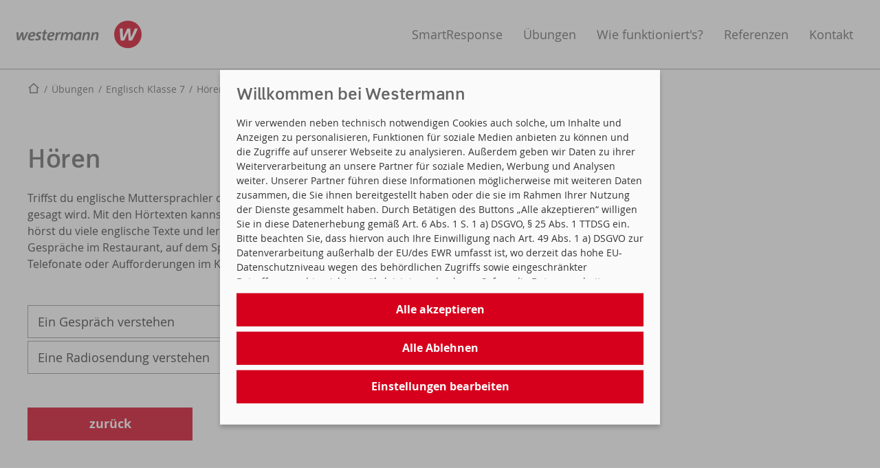

--- FILE ---
content_type: text/html; charset=utf-8
request_url: https://smartresponse.westermann.de/klasse-7/hoeren/
body_size: 12931
content:
<!DOCTYPE html>
<html dir="ltr" lang="de-DE" prefix="og:http://ogp.me/ns#">
<head>
<script>/*<![CDATA[
                                    __ _       _     _
                                   / _| |     (_)   | |
   ___  _ __ __ _ _ __   __ _  ___| |_| |_   _ _  __| |  ___ ___  _ __ ___
  / _ \| '__/ _` | '_ \ / _` |/ _ \  _| | | | | |/ _` | / __/ _ \| '_ ` _ \
 | (_) | | | (_| | | | | (_| |  __/ | | | |_| | | (_| || (_| (_) | | | | | |
  \___/|_|  \__,_|_| |_|\__, |\___|_| |_|\__,_|_|\__,_(_)___\___/|_| |_| |_|
                         __/ |
                        |___/   ✨ This website was created by orangefluid ✨

]]>*/console.log("%c ✨ This website was created by orangefluid.com ✨","font-weight:bold;color:#fff;background-color:#f5a409;padding:5px;border-radius:5px;");</script>

<meta charset="utf-8">
<!-- 
	This website is powered by TYPO3 - inspiring people to share!
	TYPO3 is a free open source Content Management Framework initially created by Kasper Skaarhoj and licensed under GNU/GPL.
	TYPO3 is copyright 1998-2025 of Kasper Skaarhoj. Extensions are copyright of their respective owners.
	Information and contribution at https://typo3.org/
-->

<base href="https://smartresponse.westermann.de/">
<link rel="icon" href="/typo3conf/ext/of_distribution/Resources/Public/Icons/smart-response/favicon.ico" type="image/png">
<title>Hören - Interaktive Übungen</title>
<meta http-equiv="x-ua-compatible" content="IE=edge" />
<meta name="generator" content="TYPO3 CMS" />
<meta name="viewport" content="width=device-width, initial-scale=1" />
<meta property="og:type" content="website" />
<meta name="twitter:card" content="summary" />
<meta name="mobile-web-app-capable" content="yes" />
<meta name="apple-mobile-web-app-status-bar-style" content="black" />
<meta name="format-detection" content="telephone=no" />
<meta name="msapplication-square70x70logo" content="/typo3conf/ext/of_distribution/Resources/Public/Icons/smart-response/icon.png" />
<meta name="msapplication-square150x150logo" content="/typo3conf/ext/of_distribution/Resources/Public/Icons/smart-response/icon.png" />
<meta name="msapplication-wide310x150logo" content="{$of_distribution.manifest.icon_wide}" />
<meta name="theme-color" content="#D6001C" />


<link rel="stylesheet" href="/typo3temp/assets/compressed/app.bundle-a15a863d633c79e8e24345d7e9c5b3a6.css?1762452634" media="all">
<link rel="stylesheet" href="/typo3temp/assets/compressed/merged-f67abf0f523e9426fc09542d84ff8f9d-aa91af4f0699de41ca9641a83ab23b22.css?1762452634" media="all">






<link rel="icon" href="/typo3conf/ext/of_distribution/Resources/Public/Icons/smart-response/icon.png"><link rel="apple-touch-icon" href="/typo3conf/ext/of_distribution/Resources/Public/Icons/smart-response/icon.png"><link rel="manifest" href="manifest.json"><!--Klaro--><script type="text/javascript">var klaroConfig = {cookieDomain: '.westermann.de',                version: 1,
                elementID: 'klaro',
                storageMethod: 'cookie',
                cookieName: 'klaro',
                htmlTexts: false,
                cookieExpiresAfterDays: 30,
                default: false,
                mustConsent: false,
                acceptAll: true,
                hideDeclineAll: false,
                hideLearnMore: false,
                noticeAsModal: true,
                styling: {
                        theme: ['light'],
                    },
translations: {
                    zz: {
                        privacyPolicyUrl: '/datenschutz',
                    },
                    de: {
                        privacyPolicyUrl: '/datenschutz',
                        consentNotice: {
                            description: 'Wir verwenden neben technisch notwendigen Cookies auch solche, um Inhalte und Anzeigen zu personalisieren, Funktionen für soziale Medien anbieten zu können und die Zugriffe auf unserer Webseite zu analysieren. Außerdem geben wir Daten zu ihrer Weiterverarbeitung an unsere Partner für soziale Medien, Werbung und Analysen weiter. Unserer Partner führen diese Informationen möglicherweise mit weiteren Daten zusammen, die Sie ihnen bereitgestellt haben oder die sie im Rahmen Ihrer Nutzung der Dienste gesammelt haben. Durch Betätigen des Buttons „Alle akzeptieren“ willigen Sie in diese Datenerhebung gemäß Art. 6 Abs. 1 S. 1 a) DSGVO, § 25 Abs. 1 TTDSG ein. Bitte beachten Sie, dass hiervon auch Ihre Einwilligung nach Art. 49 Abs. 1 a) DSGVO zur Datenverarbeitung außerhalb der EU/des EWR umfasst ist, wo derzeit das hohe EU-Datenschutzniveau wegen des behördlichen Zugriffs sowie eingeschränkter Betroffenenrechte nicht gewährleistet werden kann. Sofern die Datenverarbeitung technisch notwendig ist, erfolgt die Verarbeitung aufgrund unseres berechtigten Interesses nach Art. 6 Abs. 1 S. 1 f) DSGVO, § 25 Abs. 2 TTDSG. Sie können Ihre Einwilligung jederzeit mit Wirkung für die Zukunft widerrufen. Mehr dazu in unserer {privacyPolicy}.',
                            learnMore: 'Einstellungen bearbeiten',
                        },
                        ok: "Alle akzeptieren",
                        decline: "Alle Ablehnen",

                        save:"Einstellungen speichern",
                        close:"Schlie\u00dfen",

                        consentModal: {
                            title: "Datenschutz-Einstellungen",
                            description: 'Hier können Sie einsehen und anpassen, welche Informationen wir sammeln.',
                            privacyPolicy: {
                                text: "Detaillierte Informationen und wie Sie Ihre Einwilligung jederzeit widerrufen k\u00f6nnen, finden Sie in unserer {privacyPolicy}.",
                                name: "Datenschutzerkl\u00e4rung"
                            }
                        },
                        /* Erklärtexte zu den Cookie-Kategorien */
                        purposes: {
                            required: {
                                 title: 'Technisch notwendige Cookies',
                                 description: 'Als technisch notwendige Cookies gelten alle Cookies, die für den Betrieb der Website und deren Funktionen erforderlich sind.'
                            },
                            analytics: {
                                title: 'Statistiken',
                                description: 'Cookies dieser Kategorie ermöglichen es uns, die Nutzung der Website zu analysieren und die Leistung zu messen. '
                            },
                            marketing: {
                                title: 'Marketing',
                                description: 'Diese Dienste verarbeiten persönliche Informationen, um Ihnen personalisierte oder interessenbezogene Werbung zu zeigen.'
                            },
                            security: {
                                title: 'Sicherheit'
                            },
                        },
                        /* aufklappbare Erklärtexte zu den einzelnen Diensten */
                        required: {
                            title: 'Session ID',
                            description: 'Dieser Cookie ist für den Betrieb der Website notwendig.',
                        },
                        matomo: {
                            title: 'Matomo',
                            description: 'Matomo ist ein Webanalysetool zur Sammlung von Zugriffs- und Nutzungsdaten unserer Website. Die Daten werden anonymisiert auf unserem eigenen Server gesammelt und dienen der Verbesserung unserer Website.',
                        },
                        remarketing: {
                            title: 'Google Remarketing',
                            description: 'Mit Hilfe von Google Remarketing erkennt unsere Website, ob Sie sie bereits früher besucht haben.',
                        },
                        googleads: {
                            title: 'Tracking Parameter von Google Ads',
                            description: 'Mit diesen Cookies können wir nachverfolgen, ob Sie über einen Link in einer Google-Anzeige auf unsere Website gekommen sind.',
                        },
                        pixel: {
                            title: 'Meta Pixel',
                            description: 'Das Meta Pixel ist ein Analysetool, mit dem wir die Wirksamkeit unserer Werbung messen, indem wir die Handlungen analysieren, die Sie auf unserer Website ausführen.',
                        },
                    },
},services: [
                   {
                        name: 'required',
                        default: true,
                        defaultIfNoConsent: true,
                        required: true,
                        optOut: false,
                        purposes: ['required'],
                        cookies: [
                            ['staticfilecache', '/', '.bibox.schule'],
                            ['staticfilecache', '/', 'www.bibox.at'],
                            ['staticfilecache', '/', '.westermann-schweiz.ch'],
                            ['be_typo_user', '/', 'www.bibox.schule'],
                            ['be_typo_user', '/', 'www.bibox.at'],
                            ['be_typo_user', '/', '.westermann-schweiz.ch'],
                            ['Typo3InstallTool', '/', 'www.bibox.schule'],
                            ['Typo3InstallTool', '/', 'www.bibox.at'],
                            ['Typo3InstallTool', '/', '.westermann-schweiz.ch'],
                            ['klaro', '/', 'www.bibox.schule'],
                            ['klaro', '/', 'www.bibox.at'],
                            ['klaro', '/', '.westermann-schweiz.ch']
                        ],
                    },
                    {
                        name: 'matomo',
                        default: false,
                        required: false,
                        optOut: false,
                        onlyOnce: true,
                        purposes: ['analytics'],
                        cookies: [
                            ['mtm_cookie_consent', '/', 'www.bibox.schule'],
                            ['mtm_cookie_consent', '/', 'www.bibox.at'],
                            ['mtm_cookie_consent', '/', '.westermann-schweiz.ch'],
                            ['_pk_id.86.98db', '/', 'www.bibox.schule'],
                            ['_pk_ses.86.98db', '/', 'www.bibox.schule'],
                            ['_pk_ses.86.98db', '/', '.westermann-schweiz.ch'],
                            /* Cookies, die die Zeichenfolge '_pk_' enthalten und die auf den Pfad '/' und die Domäne 'www.bibox.schule' gesetzt sind. */
                            [/^_pk_.*$/, '/', 'www.bibox.schule'],
                            [/^_pk_.*$/, '/', 'www.bibox.at'],
                            [/^_pk_.*$/, '/', '.westermann-schweiz.ch']
                        ],
                    },
                    {
                        name: 'remarketing',
                        default: false,
                        required: false,
                        optOut: false,
                        onlyOnce: true,
                        purposes: ['marketing'],
                        cookies: [
                            ['', '/', '.bibox.schule']
                        ],
                    },
                    {
                        name: 'googleads',
                        default: false,
                        required: false,
                        optOut: false,
                        onlyOnce: true,
                        purposes: ['marketing'],
                        cookies: [
                            ['_gcl_au', '/', 'www.bibox.schule'],
                            ['_gcl_au', '/', 'www.bibox.at'],
                            ['_gcl_au', '/', '.westermann-schweiz.ch'],
                            ['ar_debug', '/', '.doubleclick.net'],
                            ['ar_debug', '/', '.googleadservices.com'],
                            ['IDE', '/', '.doubleclick.net'],
                            ['AEC', '/', '.google.com'],
                            ['AEC', '/', '.google.de'],
                            ['NID', '/', '.google.com'],
                            ['NID', '/', '.google.de'],
                            ['AEC', '/', '.google.com'],
                            ['AEC', '/', '.google.de'],
                            ['SEARCH_SAMESITE', '/', '.google.com'],
                            ['SEARCH_SAMESITE', '/', '.google.de'],
                            /* Cookies, die die Zeichenfolge 'SID' enthalten und die auf den Pfad '/' und die Domäne '.google.com' gesetzt sind. */
                            [/^SID.*$/, '/', '.google.com'],
                            [/^SID.*$/, '/', '.google.de'],
                            /* Cookies, die die Zeichenfolge '_Secure-' enthalten und die auf den Pfad '/' und die Domäne '.google.com' gesetzt sind. */
                            [/^_Secure-.*$/, '/', '.google.com'],
                            [/^_Secure-.*$/, '/', '.google.de']
                        ],
                    },
                    {
                        name: 'pixel',
                        default: false,
                        required: false,
                        optOut: false,
                        onlyOnce: true,
                        purposes: ['marketing'],
                        cookies: [
                            ['_fbp', '/', '.bibox.schule'],
                            ['_fbp', '/', '.bibox.at'],
                            ['_fbp', '/', '.westermann-schweiz.ch']
                        ],
                    },]}</script><script defer type="application/javascript" data-config="klaroConfig" src="/typo3conf/ext/of_distribution/Resources/Public/Klaro/klaro.js"></script>    <!-- Google tag (gtag.js) -->
    <script type="text/plain" data-type="application/javascript" data-name="googleads" async data-src=https://www.googletagmanager.com/gtag/js?id=AW-16541186455></script>
    <script type="text/plain" data-type="application/javascript" data-name="googleads" > window.dataLayer = window.dataLayer || []; function gtag(){dataLayer.push(arguments);} gtag('js', new Date()); gtag('config', 'AW-16541186455');</script><!--Matomo--><script type="text/plain" data-type="application/javascript" data-name="matomo">        var _paq = window._paq || [];
        // auch Endung .air als Download tracken
        _paq.push(['setDownloadExtensions', "pdf|air|jpg|png|gif"]);

        // Cookies nur bei Einwilligung
        _paq.push(['requireCookieConsent']);
        console.log('Matomo bibox.schule ohne Cookies');

        _paq.push(['trackPageView']);
        _paq.push(['enableLinkTracking']);
        (function() {var u="//track.westermann.de/piwik/";
        _paq.push(['setTrackerUrl', u+'matomo.php']);
_paq.push(['setSiteId', '126']);
        var d=document, g=d.createElement('script'), s=d.getElementsByTagName('script')[0];
        g.type='text/javascript'; g.async=true; g.defer=true; g.src=u+'matomo.js'; s.parentNode.insertBefore(g,s);
        })();</script>        <!-- Matomo Cookies erlauben -->
        <script
            type="text/plain"
            data-type="text/javascript"
            data-name="matomo">
            _paq.push(['rememberCookieConsentGiven']);
            console.log('Zustimmung zu Cookies erteilt');
        </script>    <!-- Meta Pixel Code -->
    <script type="text/plain" data-type="application/javascript" data-name="pixel">
        !function(f,b,e,v,n,t,s)
        {if(f.fbq)return;n=f.fbq=function(){n.callMethod?
        n.callMethod.apply(n,arguments):n.queue.push(arguments)};
        if(!f._fbq)f._fbq=n;n.push=n;n.loaded=!0;n.version='2.0';
        n.queue=[];t=b.createElement(e);t.async=!0;
        t.src=v;s=b.getElementsByTagName(e)[0];
        s.parentNode.insertBefore(t,s)}(window, document,'script',
        'https://connect.facebook.net/en_US/fbevents.js');
        fbq('init', '938838240707609');
        fbq('track', 'PageView');
    </script>
    <noscript><img height="1" width="1" style="display:none" src=https://www.facebook.com/tr?id=938838240707609&ev=PageView&noscript=1/></noscript>        <!-- Domain-Verifizierung smartresponse.westermann.de -->
        <meta name="facebook-domain-verification" content="2rdipcuyhxg5djtm20bqmwv3gshqcz" />
<link rel="canonical" href="https://smartresponse.westermann.de/klasse-7/hoeren/"/>

<!-- This site is optimized with the Yoast SEO for TYPO3 plugin - https://yoast.com/typo3-extensions-seo/ -->
</head>
<body class="sr colorscheme-red-2 pid-661 lang-0 live" data-bs-no-jquery>

<!--

<header id="header"><div id="w-top" class="sticky"><div class="container"><div id="w-logo"><a href="https://www.westermann.de"><svg id="logo-westermann" aria-labelledby="logo-westermann" role="img" xmlns="http://www.w3.org/2000/svg" width="192" height="42.044" viewBox="0 0 144 31.533"><title id="logo-westermann">westermann</title><circle cx="128.234" cy="15.766" r="15.766" style="fill:#d6001c"/><path d="M136.136 9.073a118.061 118.061 0 0 1-2.121 5.2c-.378.865-.762 1.728-1.153 2.587-.39.859-.786 1.715-1.185 2.567h-.046l-.765-10.354h-3.447l-4.653 10.354h-.047c-.08-.826-.151-1.662-.215-2.508a95.93 95.93 0 0 1-.16-2.564 107.37 107.37 0 0 1-.13-5.283h-3.42c.014 1.152.052 2.313.116 3.484a104.774 104.774 0 0 0 .617 6.993c.14 1.154.294 2.286.462 3.398h3.91l4.285-9.465h.039l.738 9.465h3.81a146.452 146.452 0 0 0 3.62-6.937 116.886 116.886 0 0 0 3.113-6.937h-3.368Z" style="fill:#fff"/><path d="M94.448 14.571c-.1-.32-.254-.594-.463-.822a2.039 2.039 0 0 0-.796-.524c-.322-.122-.706-.183-1.153-.183-.35 0-.687.052-1.009.155a3.792 3.792 0 0 0-.905.426c-.28.181-.54.394-.778.637a5.016 5.016 0 0 0-.63.792l.151-1.757h-1.74l-1.779 9.156h2.24l.753-3.856c.055-.295.139-.592.252-.889.113-.297.245-.582.397-.854.153-.273.32-.527.505-.763.184-.236.375-.442.575-.617.2-.176.406-.313.617-.411.212-.099.419-.148.622-.148.185 0 .34.026.467.078a.73.73 0 0 1 .304.226.916.916 0 0 1 .165.361c.033.142.05.303.05.482 0 .163-.01.332-.028.507-.019.175-.049.37-.089.585l-1.031 5.3h2.24l1.087-5.603a6.646 6.646 0 0 0 .127-1.197c0-.4-.05-.76-.15-1.08m-9.915 0c-.1-.32-.254-.595-.463-.823a2.037 2.037 0 0 0-.796-.524c-.322-.122-.706-.183-1.153-.183-.35 0-.687.052-1.009.155a3.792 3.792 0 0 0-.905.426 4.46 4.46 0 0 0-.778.637 5.03 5.03 0 0 0-.631.792l.152-1.757h-1.74l-1.779 9.156h2.24l.753-3.856a5.17 5.17 0 0 1 .252-.889c.113-.297.245-.582.397-.854.153-.273.32-.527.505-.763.183-.236.375-.442.575-.617.2-.176.406-.313.617-.411.212-.099.419-.148.621-.148.186 0 .342.026.468.078a.732.732 0 0 1 .304.226c.077.099.132.219.165.361s.05.303.05.482c0 .163-.01.332-.028.507a7.48 7.48 0 0 1-.089.585l-1.031 5.3h2.24l1.087-5.603a6.691 6.691 0 0 0 .126-1.197c0-.4-.05-.76-.15-1.08m-11.873.65-.348 1.81a6.796 6.796 0 0 1-.661 1.831c-.151.281-.318.543-.499.785-.18.242-.369.45-.563.626a2.69 2.69 0 0 1-.596.416 1.327 1.327 0 0 1-.596.152.93.93 0 0 1-.452-.105.837.837 0 0 1-.318-.317 1.66 1.66 0 0 1-.187-.54 4.207 4.207 0 0 1-.06-.765c0-.223.011-.454.036-.692a6.061 6.061 0 0 1 .322-1.413 4.41 4.41 0 0 1 .298-.655c.116-.207.25-.398.4-.572.151-.174.32-.325.51-.453.188-.127.396-.227.623-.297.228-.072.478-.107.75-.107a2.938 2.938 0 0 1 .708.085 4.539 4.539 0 0 1 .633.211m2.544-1.501a17.307 17.307 0 0 0-.846-.237c-.291-.074-.59-.137-.896-.19-.306-.052-.62-.093-.944-.123s-.652-.046-.985-.046c-.496 0-.955.05-1.377.152-.422.102-.81.245-1.163.429a4.625 4.625 0 0 0-.96.66c-.285.258-.539.54-.76.847a6.139 6.139 0 0 0-.577.979 7.48 7.48 0 0 0-.635 2.173 8.34 8.34 0 0 0-.074 1.098c0 .481.053.92.16 1.318.108.397.273.739.497 1.024.223.286.507.507.85.664.344.156.752.235 1.225.235.319 0 .627-.047.926-.142.299-.094.584-.229.855-.404.271-.176.525-.387.763-.635s.456-.525.653-.829l-.166 1.757h1.754l1.7-8.73Zm-10.234.85a2.174 2.174 0 0 0-.447-.822 1.966 1.966 0 0 0-.768-.524c-.31-.122-.677-.183-1.1-.183a2.98 2.98 0 0 0-.953.155 3.702 3.702 0 0 0-.875.428 4.687 4.687 0 0 0-.774.646c-.24.248-.454.517-.64.807-.043-.31-.12-.59-.232-.842a1.917 1.917 0 0 0-.457-.641 1.989 1.989 0 0 0-.7-.409 2.902 2.902 0 0 0-.958-.144c-.327 0-.645.052-.952.155a3.701 3.701 0 0 0-.871.426 4.602 4.602 0 0 0-.766.637 5.102 5.102 0 0 0-.628.792L54 13.295h-1.74l-1.78 9.156h2.24l.756-3.858a5.14 5.14 0 0 1 .252-.889c.113-.296.243-.581.391-.853.148-.273.312-.527.491-.763.18-.236.366-.442.56-.617.192-.175.388-.312.588-.41.2-.099.394-.148.583-.148.168 0 .308.026.421.078a.675.675 0 0 1 .274.226c.07.098.119.218.148.36.029.142.043.303.043.482 0 .162-.01.33-.03.506-.02.175-.05.37-.087.584l-1.04 5.302h2.24l.753-3.858a5.58 5.58 0 0 1 .255-.889c.111-.296.242-.581.391-.853.15-.273.314-.527.494-.763s.366-.442.559-.617a2.59 2.59 0 0 1 .587-.41c.199-.099.392-.148.58-.148.172 0 .314.026.427.078a.676.676 0 0 1 .274.226c.07.098.119.218.148.36.029.142.044.303.044.482 0 .162-.01.33-.03.506-.021.175-.052.37-.092.584l-1.036 5.302h2.24l1.088-5.602c.044-.22.076-.434.096-.64.02-.206.03-.391.03-.557 0-.4-.048-.76-.146-1.08m-13.74-1.4a3.84 3.84 0 0 0-.233-.06 2.535 2.535 0 0 0-.5-.063 6.74 6.74 0 0 0-.31-.007c-.163 0-.324.022-.482.066a2.161 2.161 0 0 0-.47.193 3.39 3.39 0 0 0-.463.311 4.73 4.73 0 0 0-.454.413c-.15.154-.298.322-.446.505a9.527 9.527 0 0 0-.435.583l.109-1.818H45.85l-1.779 9.156h2.24l.779-3.984c.052-.276.133-.548.244-.816a5.89 5.89 0 0 1 .38-.766c.144-.242.301-.466.472-.672.171-.205.345-.384.522-.537.177-.152.352-.27.524-.354.173-.084.334-.126.485-.126a2.41 2.41 0 0 1 .65.089c.066.016.123.03.172.045l.692-2.157Zm-9.636 2.76a.983.983 0 0 1-.213.353c-.101.112-.24.216-.415.314a3.002 3.002 0 0 1-.67.254c-.271.072-.595.13-.97.172a12.02 12.02 0 0 1-1.32.063c.063-.238.14-.463.23-.674.09-.212.194-.407.311-.585.117-.179.247-.341.39-.488.142-.146.295-.27.46-.372.166-.101.344-.179.533-.232.19-.054.391-.08.603-.08.18 0 .34.022.48.069.141.046.26.11.355.193.096.083.168.18.215.292a.896.896 0 0 1 .072.359c0 .119-.02.24-.06.363m2.19-1.16a2 2 0 0 0-.649-1.037 2.4 2.4 0 0 0-.598-.37 3.624 3.624 0 0 0-.8-.239 5.54 5.54 0 0 0-1.018-.085c-.496 0-.952.054-1.368.161a4.727 4.727 0 0 0-1.14.45 4.368 4.368 0 0 0-.924.69 5.393 5.393 0 0 0-.724.874c-.21.316-.39.652-.538 1.007a8.07 8.07 0 0 0-.365 1.09 8.57 8.57 0 0 0-.21 1.118c-.046.374-.068.74-.068 1.096 0 .545.072 1.017.217 1.416.145.399.368.729.67.99.302.26.684.454 1.148.58.464.126 1.017.19 1.658.19.284 0 .575-.013.872-.037.297-.025.59-.06.876-.103.287-.043.563-.097.827-.16.264-.064.504-.135.722-.214v-1.696a9.212 9.212 0 0 1-2.092.452 7.388 7.388 0 0 1-.7.035c-.357 0-.658-.032-.903-.096a1.433 1.433 0 0 1-.596-.296 1.136 1.136 0 0 1-.33-.504 2.276 2.276 0 0 1-.103-.722 5.24 5.24 0 0 1 .065-.744 17.784 17.784 0 0 0 2.22-.183 9.959 9.959 0 0 0 1.634-.378 4.63 4.63 0 0 0 1.127-.533 2.89 2.89 0 0 0 .702-.65c.173-.232.293-.474.361-.725.069-.25.103-.502.103-.754 0-.215-.026-.422-.076-.622m-8.326-1.48h-1.975l.513-2.657h-1.707l-1.046 2.658h-1.292l-.326 1.727h1.3l-.974 4.98c-.096.487-.114.9-.054 1.238.06.338.179.611.358.82.18.209.415.36.705.454.29.094.62.142.988.142a8.243 8.243 0 0 0 .93-.059c.154-.019.3-.041.438-.067.137-.026.261-.055.372-.087l.308-1.614h-.726c-.15 0-.286-.007-.404-.02a1.075 1.075 0 0 1-.307-.074.546.546 0 0 1-.21-.15.577.577 0 0 1-.114-.239 1.235 1.235 0 0 1-.024-.35c.007-.138.028-.3.063-.485l.88-4.49h1.982l.322-1.726Zm-6.574.04a10.667 10.667 0 0 0-.496-.118 7.747 7.747 0 0 0-1.08-.152 8.208 8.208 0 0 0-.608-.022c-.4 0-.773.035-1.12.102a4.464 4.464 0 0 0-.95.294 3.358 3.358 0 0 0-.768.468 2.794 2.794 0 0 0-.92 1.375 2.994 2.994 0 0 0-.122.863c0 .27.034.519.1.748.067.23.168.442.303.64.134.197.307.377.517.541.21.164.46.317.746.46.186.092.345.177.479.253.133.077.247.15.341.22.094.07.17.137.229.202a.88.88 0 0 1 .134.196.678.678 0 0 1 .063.205c.01.07.016.147.016.228 0 .168-.034.32-.1.455a.955.955 0 0 1-.294.345c-.129.096-.286.17-.472.222a2.355 2.355 0 0 1-.635.078c-.366 0-.72-.036-1.066-.108a7.18 7.18 0 0 1-1.022-.296l-.67 1.827c.206.052.413.1.62.144.207.043.418.08.633.108a10.646 10.646 0 0 0 1.37.092c.394 0 .77-.035 1.125-.105.355-.07.683-.17.985-.302.301-.132.573-.293.815-.483.243-.19.449-.405.618-.646a2.93 2.93 0 0 0 .533-1.714 2.6 2.6 0 0 0-.098-.73 2.062 2.062 0 0 0-.304-.625c-.138-.193-.315-.37-.531-.533s-.478-.316-.785-.46a9.974 9.974 0 0 1-.672-.36 2.073 2.073 0 0 1-.402-.298.781.781 0 0 1-.196-.295 1.071 1.071 0 0 1 .039-.762.968.968 0 0 1 .263-.332c.115-.095.256-.169.424-.222.168-.054.361-.08.579-.08.148 0 .297.006.448.021.15.015.3.035.448.06.148.027.294.06.439.101.145.04.289.086.43.135l.614-1.74Zm-9.396 2.599a.987.987 0 0 1-.213.352c-.102.112-.24.216-.416.314a3.002 3.002 0 0 1-.67.254c-.271.072-.594.13-.97.172-.375.042-.815.063-1.32.063.064-.238.14-.463.23-.674a3.68 3.68 0 0 1 .311-.585c.118-.179.248-.341.39-.488.142-.146.296-.27.461-.372.165-.101.343-.179.533-.232.19-.054.39-.08.602-.08.18 0 .34.022.48.069.141.046.26.11.355.193.096.083.168.18.216.292a.899.899 0 0 1 .071.359c0 .119-.02.24-.06.363m2.19-1.16a2 2 0 0 0-.648-1.037 2.402 2.402 0 0 0-.598-.37 3.617 3.617 0 0 0-.8-.239 5.54 5.54 0 0 0-1.019-.085c-.496 0-.952.054-1.368.161a4.728 4.728 0 0 0-1.14.45 4.375 4.375 0 0 0-.924.69 5.407 5.407 0 0 0-.724.874c-.21.316-.39.652-.537 1.007-.148.355-.27.719-.366 1.09a8.594 8.594 0 0 0-.21 1.118c-.046.374-.068.74-.068 1.096 0 .545.072 1.017.218 1.416.144.399.368.729.67.99.3.26.684.454 1.148.58.464.126 1.016.19 1.657.19.284 0 .575-.013.872-.037.297-.025.59-.06.877-.103.287-.043.562-.097.826-.16.264-.064.505-.135.722-.214v-1.696a9.276 9.276 0 0 1-2.092.452 7.39 7.39 0 0 1-.7.035 3.64 3.64 0 0 1-.903-.096 1.433 1.433 0 0 1-.596-.296 1.136 1.136 0 0 1-.33-.504 2.276 2.276 0 0 1-.103-.722 5.2 5.2 0 0 1 .065-.744 17.782 17.782 0 0 0 2.221-.183 9.96 9.96 0 0 0 1.634-.378c.455-.154.83-.331 1.126-.533.296-.202.53-.418.703-.65a2.16 2.16 0 0 0 .36-.725c.069-.25.103-.502.103-.754 0-.215-.025-.422-.076-.622m-10.235-1.48a78.132 78.132 0 0 1-1.4 3.433 120 120 0 0 1-.76 1.707 160.89 160.89 0 0 1-.783 1.694h-.03l-.505-6.833H5.692L2.62 20.128h-.03a79.57 79.57 0 0 1-.143-1.655 63.232 63.232 0 0 1-.105-1.692 74.713 74.713 0 0 1-.085-3.486H0c.009.76.034 1.526.076 2.299a67.263 67.263 0 0 0 .407 4.615c.093.761.195 1.509.305 2.242H3.37l2.828-6.246h.026l.487 6.246h2.514a96.687 96.687 0 0 0 2.389-4.578 77.146 77.146 0 0 0 2.055-4.578h-2.223Z" style="fill:#646464"/></svg></a></div><nav id="nav-meta"><ul><li><a id="btn-key" href="https://mein.westermann.de/user/produkte/schluessel" target="_blank" title="Falls Sie einen Online-Schlüssel für ein Produkt haben, können Sie diesen nach der Anmeldung hier einlösen."><svg class="ri-key-fill" role="presentation" aria-hidden="true" focusable="false" xmlns="http://www.w3.org/2000/svg" viewBox="0 0 24 24" width="24" height="24"><path fill="none" d="M0 0h24v24H0z"/><path d="M17 14h-4.341a6 6 0 1 1 0-4H23v4h-2v4h-4v-4zM7 14a2 2 0 1 0 0-4 2 2 0 0 0 0 4z"/></svg><span class="hidden-xxs hidden-xs">Online-Schlüssel <span class="hidden-sm">einlösen</span></span></span></a></li><li><a id="btn-login" class="btn btn-pri" href="https://bibox2.westermann.de/" title="Benutzername und Passwort eingeben, um zu Ihren lizensierten, digitalen Lehrwerken zu gelangen"><svg class="ri-user-line" role="presentation" aria-hidden="true" focusable="false" xmlns="http://www.w3.org/2000/svg" viewBox="0 0 24 24" width="24" height="24"><path fill="none" d="M0 0h24v24H0z"/><path d="M4 22a8 8 0 1 1 16 0h-2a6 6 0 1 0-12 0H4zm8-9c-3.315 0-6-2.685-6-6s2.685-6 6-6 6 2.685 6 6-2.685 6-6 6zm0-2c2.21 0 4-1.79 4-4s-1.79-4-4-4-4 1.79-4 4 1.79 4 4 4z"/></svg><span class="hidden-xs">Anmelden</span></a></li></ul></nav></div></div></header>


--><div id="w-navbar" class="sticky"><div id="bg"></div><div id="logo"><a class="navbar__logo__link" href="/"><svg aria-labelledby="logo-w" role="img" version="1.1" xmlns="http://www.w3.org/2000/svg" xmlns:xlink="http://www.w3.org/1999/xlink" x="0px" y="0px"
                     viewBox="0 0 194 42.6" style="enable-background:new 0 0 194 42.6;" xml:space="preserve"><title id="logo-w">Westermann</title><g><circle style="fill:#D6001C;" cx="172.7" cy="21.3" r="21.3"/><path style="fill:#FFFFFF;" d="M183.4,12.3c-0.4,1.2-0.9,2.3-1.4,3.5s-1,2.3-1.5,3.5s-1,2.3-1.6,3.5c-0.5,1.2-1.1,2.3-1.6,3.5l0,0
                            l-1-14h-4.6l-6.3,14h-0.1c-0.1-1.1-0.2-2.2-0.3-3.4c-0.1-1.1-0.2-2.3-0.2-3.5c-0.1-1.2-0.1-2.3-0.1-3.5s0-2.4,0-3.6h-4.6
                            c0,1.6,0.1,3.1,0.2,4.7c0.1,1.6,0.2,3.2,0.3,4.7c0.1,1.6,0.3,3.1,0.5,4.7s0.4,3.1,0.6,4.6h5.3l5.8-12.8h0.1l1,12.8h5.1
                            c1.7-3.1,3.4-6.2,4.9-9.4c1.5-3.1,2.9-6.2,4.2-9.4L183.4,12.3L183.4,12.3z"/></g><path style="fill:#646464;" d="M127.2,19.7c-0.1-0.4-0.3-0.8-0.6-1.1s-0.6-0.5-1.1-0.7c-0.4-0.2-1-0.2-1.6-0.2
                        c-0.5,0-0.9,0.1-1.4,0.2c-0.4,0.1-0.8,0.3-1.2,0.6c-0.4,0.2-0.7,0.5-1,0.9c-0.3,0.3-0.6,0.7-0.9,1.1l0.2-2.4h-2.3l-2.4,12.3h3l1-5.2
                        c0.1-0.4,0.2-0.8,0.3-1.2c0.2-0.4,0.3-0.8,0.5-1.2s0.4-0.7,0.7-1c0.2-0.3,0.5-0.6,0.8-0.8s0.5-0.4,0.8-0.6s0.6-0.2,0.8-0.2
                        s0.5,0,0.6,0.1c0.2,0.1,0.3,0.2,0.4,0.3c0.1,0.1,0.2,0.3,0.2,0.5s0.1,0.4,0.1,0.7c0,0.2,0,0.4,0,0.7c0,0.2-0.1,0.5-0.1,0.8l-1.4,7.1
                        h3l1.5-7.6c0.1-0.3,0.1-0.6,0.1-0.9s0-0.5,0-0.8C127.4,20.6,127.3,20.1,127.2,19.7 M113.8,19.7c-0.1-0.4-0.3-0.8-0.6-1.1
                        s-0.6-0.5-1.1-0.7c-0.4-0.2-1-0.2-1.6-0.2c-0.5,0-0.9,0.1-1.4,0.2c-0.4,0.1-0.8,0.3-1.2,0.6c-0.4,0.2-0.7,0.5-1.1,0.9
                        c-0.3,0.3-0.6,0.7-0.9,1.1l0.2-2.4h-2.3l-2.4,12.3h3l1-5.2c0.1-0.4,0.2-0.8,0.3-1.2c0.2-0.4,0.3-0.8,0.5-1.2s0.4-0.7,0.7-1
                        c0.2-0.3,0.5-0.6,0.8-0.8s0.5-0.4,0.8-0.6c0.3-0.1,0.6-0.2,0.8-0.2c0.3,0,0.5,0,0.6,0.1c0.2,0.1,0.3,0.2,0.4,0.3
                        c0.1,0.1,0.2,0.3,0.2,0.5s0.1,0.4,0.1,0.7c0,0.2,0,0.4,0,0.7c0,0.2-0.1,0.5-0.1,0.8l-1.4,7.1h3l1.5-7.6c0.1-0.3,0.1-0.6,0.1-0.9
                        s0-0.5,0-0.8C114,20.6,113.9,20.1,113.8,19.7 M97.8,20.6L97.3,23c-0.1,0.4-0.2,0.8-0.4,1.3c-0.2,0.4-0.3,0.8-0.5,1.2
                        s-0.4,0.7-0.7,1.1c-0.2,0.3-0.5,0.6-0.8,0.8s-0.5,0.4-0.8,0.6c-0.3,0.1-0.5,0.2-0.8,0.2c-0.2,0-0.4,0-0.6-0.1s-0.3-0.2-0.4-0.4
                        c-0.1-0.2-0.2-0.4-0.3-0.7s-0.1-0.6-0.1-1c0-0.3,0-0.6,0-0.9s0.1-0.6,0.2-1c0.1-0.3,0.2-0.6,0.3-0.9c0.1-0.3,0.2-0.6,0.4-0.9
                        c0.2-0.3,0.3-0.5,0.5-0.8c0.2-0.2,0.4-0.4,0.7-0.6c0.3-0.2,0.5-0.3,0.8-0.4s0.6-0.1,1-0.1c0.2,0,0.3,0,0.5,0s0.3,0,0.5,0.1
                        c0.2,0,0.3,0.1,0.4,0.1C97.5,20.5,97.7,20.5,97.8,20.6 M101.2,18.6c-0.4-0.1-0.7-0.2-1.1-0.3c-0.4-0.1-0.8-0.2-1.2-0.3
                        s-0.8-0.1-1.3-0.2c-0.4,0-0.9-0.1-1.3-0.1c-0.7,0-1.3,0.1-1.9,0.2s-1.1,0.3-1.6,0.6c-0.5,0.2-0.9,0.5-1.3,0.9
                        c-0.4,0.3-0.7,0.7-1,1.1s-0.6,0.9-0.8,1.3c-0.2,0.5-0.4,0.9-0.5,1.4s-0.2,1-0.3,1.5s-0.1,1-0.1,1.5c0,0.6,0.1,1.2,0.2,1.8
                        c0.1,0.5,0.4,1,0.7,1.4s0.7,0.7,1.1,0.9c0.5,0.2,1,0.3,1.7,0.3c0.4,0,0.8-0.1,1.2-0.2c0.4-0.1,0.8-0.3,1.2-0.5s0.7-0.5,1-0.9
                        c0.3-0.3,0.6-0.7,0.9-1.1l-0.2,2.4H99L101.2,18.6z M87.4,19.7c-0.1-0.4-0.3-0.8-0.6-1.1s-0.6-0.5-1-0.7s-0.9-0.2-1.5-0.2
                        c-0.4,0-0.9,0.1-1.3,0.2s-0.8,0.3-1.2,0.6c-0.4,0.2-0.7,0.5-1,0.9c-0.3,0.3-0.6,0.7-0.9,1.1c-0.1-0.4-0.2-0.8-0.3-1.1
                        c-0.2-0.3-0.4-0.6-0.6-0.9c-0.3-0.2-0.6-0.4-0.9-0.6c-0.4-0.1-0.8-0.2-1.3-0.2c-0.4,0-0.9,0.1-1.3,0.2s-0.8,0.3-1.2,0.6
                        c-0.4,0.2-0.7,0.5-1,0.9c-0.3,0.3-0.6,0.7-0.8,1.1l0.2-2.4h-2.4l-2.4,12.3h3l1-5.2c0.1-0.4,0.2-0.8,0.3-1.2c0.2-0.4,0.3-0.8,0.5-1.2
                        s0.4-0.7,0.7-1c0.2-0.3,0.5-0.6,0.8-0.8s0.5-0.4,0.8-0.6c0.3-0.1,0.5-0.2,0.8-0.2c0.2,0,0.4,0,0.6,0.1s0.3,0.2,0.4,0.3
                        s0.2,0.3,0.2,0.5s0.1,0.4,0.1,0.6s0,0.4,0,0.7c0,0.2-0.1,0.5-0.1,0.8l-1.4,7.2h3l1-5.2c0.1-0.4,0.2-0.8,0.3-1.2
                        c0.2-0.4,0.3-0.8,0.5-1.2s0.4-0.7,0.7-1c0.2-0.3,0.5-0.6,0.8-0.8s0.5-0.4,0.8-0.6c0.3-0.1,0.5-0.2,0.8-0.2c0.2,0,0.4,0,0.6,0.1
                        s0.3,0.2,0.4,0.3s0.2,0.3,0.2,0.5s0.1,0.4,0.1,0.6s0,0.4,0,0.7c0,0.2-0.1,0.5-0.1,0.8l-1.4,7.2h3l1.5-7.6c0.1-0.3,0.1-0.6,0.1-0.9
                        s0-0.5,0-0.8C87.6,20.6,87.6,20.1,87.4,19.7 M68.9,17.8c-0.1,0-0.2-0.1-0.3-0.1c-0.1,0-0.2,0-0.3-0.1c-0.1,0-0.2,0-0.4,0
                        c-0.1,0-0.3,0-0.4,0c-0.2,0-0.4,0-0.6,0.1s-0.4,0.1-0.6,0.3c-0.2,0.1-0.4,0.3-0.6,0.4c-0.2,0.2-0.4,0.3-0.6,0.6
                        c-0.2,0.2-0.4,0.4-0.6,0.7c-0.2,0.2-0.4,0.5-0.6,0.8L64,18h-2.3l-2.4,12.3h3l1.1-5.4c0.1-0.4,0.2-0.7,0.3-1.1s0.3-0.7,0.5-1
                        c0.2-0.3,0.4-0.6,0.6-0.9s0.5-0.5,0.7-0.7s0.5-0.4,0.7-0.5s0.5-0.2,0.7-0.2c0.1,0,0.2,0,0.3,0c0.1,0,0.2,0,0.3,0
                        c0.1,0,0.2,0,0.3,0.1c0.1,0,0.2,0,0.2,0.1L68.9,17.8z M55.9,21.5c-0.1,0.2-0.2,0.3-0.3,0.5s-0.3,0.3-0.6,0.4
                        c-0.2,0.1-0.5,0.2-0.9,0.3s-0.8,0.2-1.3,0.2C52.3,23,51.7,23,51,23c0.1-0.3,0.2-0.6,0.3-0.9s0.3-0.5,0.4-0.8
                        c0.2-0.2,0.3-0.5,0.5-0.7s0.4-0.4,0.6-0.5s0.5-0.2,0.7-0.3c0.3-0.1,0.5-0.1,0.8-0.1c0.2,0,0.5,0,0.6,0.1c0.2,0.1,0.3,0.1,0.5,0.3
                        c0.1,0.1,0.2,0.2,0.3,0.4c0.1,0.2,0.1,0.3,0.1,0.5C56,21.2,56,21.4,55.9,21.5 M58.9,20c-0.1-0.3-0.2-0.5-0.3-0.8
                        c-0.1-0.2-0.3-0.4-0.6-0.6c-0.2-0.2-0.5-0.4-0.8-0.5s-0.7-0.2-1.1-0.3s-0.9-0.1-1.4-0.1c-0.7,0-1.3,0.1-1.8,0.2
                        c-0.6,0.1-1.1,0.3-1.5,0.6c-0.5,0.3-0.9,0.6-1.2,0.9c-0.4,0.4-0.7,0.8-1,1.2s-0.5,0.9-0.7,1.4s-0.4,1-0.5,1.5s-0.2,1-0.3,1.5
                        s-0.1,1-0.1,1.5c0,0.7,0.1,1.4,0.3,1.9s0.5,1,0.9,1.3c0.4,0.4,0.9,0.6,1.5,0.8s1.4,0.3,2.2,0.3c0.4,0,0.8,0,1.2,0s0.8-0.1,1.2-0.1
                        c0.4-0.1,0.8-0.1,1.1-0.2c0.4-0.1,0.7-0.2,1-0.3v-2.3c-0.3,0.1-0.6,0.2-0.9,0.3s-0.6,0.2-1,0.2c-0.3,0.1-0.7,0.1-1,0.1s-0.6,0-0.9,0
                        c-0.5,0-0.9,0-1.2-0.1s-0.6-0.2-0.8-0.4c-0.2-0.2-0.4-0.4-0.4-0.7c-0.1-0.3-0.1-0.6-0.1-1c0-0.1,0-0.3,0-0.5s0-0.3,0.1-0.5
                        c1.1,0,2.1-0.1,3-0.2s1.6-0.3,2.2-0.5s1.1-0.4,1.5-0.7s0.7-0.6,0.9-0.9s0.4-0.6,0.5-1c0.1-0.3,0.1-0.7,0.1-1
                        C59,20.5,58.9,20.3,58.9,20 M47.6,18h-2.7l0.7-3.6h-2.3L41.9,18h-1.7l-0.4,2.3h1.8L40.3,27c-0.1,0.7-0.2,1.2-0.1,1.7
                        s0.2,0.8,0.5,1.1c0.2,0.3,0.6,0.5,1,0.6s0.8,0.2,1.3,0.2c0.2,0,0.4,0,0.6,0s0.4,0,0.6-0.1c0.2,0,0.4-0.1,0.6-0.1s0.4-0.1,0.5-0.1
                        l0.4-2.2h-1c-0.2,0-0.4,0-0.5,0c-0.2,0-0.3-0.1-0.4-0.1s-0.2-0.1-0.3-0.2s-0.1-0.2-0.2-0.3c0-0.1,0-0.3,0-0.5s0-0.4,0.1-0.7l1.2-6.1
                        h2.7L47.6,18z M38.8,18c-0.2-0.1-0.4-0.1-0.7-0.2c-0.2,0-0.5-0.1-0.7-0.1s-0.5-0.1-0.8-0.1s-0.5,0-0.8,0c-0.5,0-1,0-1.5,0.1
                        s-0.9,0.2-1.3,0.4s-0.7,0.4-1,0.6s-0.6,0.5-0.8,0.8c-0.2,0.3-0.4,0.6-0.5,1s-0.2,0.8-0.2,1.2s0,0.7,0.1,1s0.2,0.6,0.4,0.9
                        c0.2,0.3,0.4,0.5,0.7,0.7c0.3,0.2,0.6,0.4,1,0.6c0.3,0.1,0.5,0.2,0.6,0.3c0.2,0.1,0.3,0.2,0.5,0.3c0.1,0.1,0.2,0.2,0.3,0.3
                        c0.1,0.1,0.1,0.2,0.2,0.3c0,0.1,0.1,0.2,0.1,0.3s0,0.2,0,0.3c0,0.2,0,0.4-0.1,0.6s-0.2,0.3-0.4,0.5c-0.2,0.1-0.4,0.2-0.6,0.3
                        c-0.3,0.1-0.5,0.1-0.9,0.1c-0.5,0-1,0-1.4-0.1c-0.5-0.1-0.9-0.2-1.4-0.4l-0.9,2.5c0.3,0.1,0.6,0.1,0.8,0.2c0.3,0.1,0.6,0.1,0.9,0.1
                        s0.6,0.1,0.9,0.1s0.6,0,1,0c0.5,0,1,0,1.5-0.1s0.9-0.2,1.3-0.4s0.8-0.4,1.1-0.7c0.3-0.3,0.6-0.5,0.8-0.9c0.2-0.3,0.4-0.7,0.5-1.1
                        s0.2-0.8,0.2-1.2s0-0.7-0.1-1s-0.2-0.6-0.4-0.8c-0.2-0.3-0.4-0.5-0.7-0.7s-0.6-0.4-1.1-0.6c-0.4-0.2-0.7-0.3-0.9-0.5
                        c-0.2-0.1-0.4-0.3-0.5-0.4s-0.2-0.3-0.3-0.4c0-0.1-0.1-0.3-0.1-0.5s0-0.4,0.1-0.6s0.2-0.3,0.4-0.4s0.3-0.2,0.6-0.3
                        c0.2-0.1,0.5-0.1,0.8-0.1c0.2,0,0.4,0,0.6,0s0.4,0,0.6,0.1c0.2,0,0.4,0.1,0.6,0.1c0.2,0.1,0.4,0.1,0.6,0.2L38.8,18z M26.1,21.5
                        c-0.1,0.2-0.2,0.3-0.3,0.5c-0.1,0.2-0.3,0.3-0.6,0.4c-0.2,0.1-0.5,0.2-0.9,0.3s-0.8,0.2-1.3,0.2C22.5,23,21.9,23,21.2,23
                        c0.1-0.3,0.2-0.6,0.3-0.9c0.1-0.3,0.3-0.5,0.4-0.8c0.2-0.2,0.3-0.5,0.5-0.7s0.4-0.4,0.6-0.5s0.5-0.2,0.7-0.3
                        c0.3-0.1,0.5-0.1,0.8-0.1c0.2,0,0.5,0,0.6,0.1c0.2,0.1,0.3,0.1,0.5,0.3c0.1,0.1,0.2,0.2,0.3,0.4C26,20.7,26,20.8,26,21
                        C26.2,21.2,26.2,21.4,26.1,21.5 M29.1,20c-0.1-0.3-0.2-0.5-0.3-0.8c-0.1-0.2-0.3-0.4-0.6-0.6c-0.2-0.2-0.5-0.4-0.8-0.5
                        c-0.3-0.2-0.7-0.3-1.1-0.3c-0.4-0.1-0.9-0.1-1.4-0.1c-0.7,0-1.3,0.1-1.8,0.2c-0.6,0.1-1.1,0.3-1.5,0.6c-0.5,0.3-0.9,0.6-1.2,0.9
                        c-0.4,0.4-0.7,0.8-1,1.2s-0.5,0.9-0.7,1.4s-0.4,1-0.5,1.5s-0.2,1-0.3,1.5s-0.1,1-0.1,1.5c0,0.7,0.1,1.4,0.3,1.9s0.5,1,0.9,1.3
                        c0.4,0.4,0.9,0.6,1.5,0.8s1.4,0.3,2.2,0.3c0.4,0,0.8,0,1.2,0c0.4,0,0.8-0.1,1.2-0.1c0.4-0.1,0.8-0.1,1.1-0.2c0.4-0.1,0.7-0.2,1-0.3
                        v-2.3c-0.3,0.1-0.6,0.2-0.9,0.3s-0.6,0.2-1,0.2c-0.3,0.1-0.7,0.1-1,0.1s-0.6,0-0.9,0c-0.5,0-0.9,0-1.2-0.1c-0.3-0.1-0.6-0.2-0.8-0.4
                        c-0.2-0.2-0.4-0.4-0.4-0.7c-0.1-0.3-0.1-0.6-0.1-1c0-0.1,0-0.3,0-0.5s0-0.3,0.1-0.5c1.1,0,2.1-0.1,3-0.2s1.6-0.3,2.2-0.5
                        s1.1-0.4,1.5-0.7s0.7-0.6,0.9-0.9c0.2-0.3,0.4-0.6,0.5-1c0.1-0.3,0.1-0.7,0.1-1C29.2,20.5,29.1,20.3,29.1,20 M15.3,18
                        c-0.3,0.8-0.6,1.5-0.9,2.3c-0.3,0.8-0.6,1.5-1,2.3c-0.3,0.8-0.7,1.5-1,2.3s-0.7,1.5-1.1,2.3l0,0L10.6,18H7.5l-4.1,9.2l0,0
                        c-0.1-0.7-0.1-1.5-0.2-2.2c-0.1-0.8-0.1-1.5-0.1-2.3S3,21.2,3,20.4s0-1.6,0-2.4H0c0,1,0,2.1,0.1,3.1s0.1,2.1,0.2,3.1
                        s0.2,2.1,0.3,3.1s0.3,2,0.4,3h3.5l3.8-8.4l0,0L9,30.3h3.3c1.1-2.1,2.2-4.1,3.2-6.2s1.9-4.1,2.8-6.2h-3C15.3,17.9,15.3,18,15.3,18z"
                                        /></svg></a></div><button type="button" aria-controls="nav-main" aria-expanded="false" aria-label="Menü öffnen" id="menu-btn-sr" class="bgr bgr--spring navbar-toggle collapsed" data-toggle="collapse" data-target="nav-main"><span class="bgr-box"><span class="bgr-inner"></span></span></button><!-- horizontales Menü  --><nav id="nav-main" aria-hidden="true"><ul class="l0 navbar-nav"><li><a href="/" title="SmartResponse" class="act"aria-current="page">SmartResponse</a></li><li><a href="/englisch/" title="Übungen" class="act"aria-current="page">Übungen</a></li><li><a href="/wie-funktionierts/" title="Wie funktioniert&#039;s?" class="">Wie funktioniert's?</a></li><li><a href="/referenzen/" title="Referenzen" class="">Referenzen</a></li><li><a href="https://www.westermann.de/kontakt-smartresponse/" target="_blank" title="Kontakt" class="">Kontakt</a></li></ul></nav></div><div class="container-flex"><ul class="breadcrumb"><li><a class="home" href="/"><svg class="re-home-2-line" xmlns="http://www.w3.org/2000/svg" viewBox="0 0 24 24" width="24" height="24"><path fill="none" d="M0 0h24v24H0z"/><path d="M19 21H5a1 1 0 0 1-1-1v-9H1l10.327-9.388a1 1 0 0 1 1.346 0L23 11h-3v9a1 1 0 0 1-1 1zM6 19h12V9.157l-6-5.454-6 5.454V19z"/></svg><span class="sr-only">Startseite</span></li></a><li><a href="/englisch/">Übungen</a></li><li><a href="/klasse-7/">Englisch Klasse 7</a></li><li class="act">Hören</li></ul></div><main role="main" id="content"><!--TYPO3SEARCH_begin--><div class="frame frame-default frame-type-container-1col container defaultspace" id="c2075"><div id="" class="row"><div class="col-12 col-lg-8"><div class="frame frame-default frame-type-text frame-space-after-medium" id="c2078"><header><h1 class="headline">Hören</h1></header><p>Triffst du englische Muttersprachler oder du bist mal im Ausland, ist es wichtig, dass du begreifst, was gesagt wird. Mit den Hörtexten kannst du in diesem Lernbereich dein Hörverständnis verbessern. Hier hörst du viele englische Texte und lernst, sie zu verstehen. Die Hörtexte behandeln Themen wie Gespräche im Restaurant, auf dem Sportplatz oder im Kaufhaus. Du übst aber auch, Radiosendungen, Telefonate oder Aufforderungen im Klassenraum zu verstehen.</p></div><div class="frame frame-default frame-type-menu_subpages frame-space-before-small" id="c2077"><nav class="submenu" aria-label=""><ul><li><a class="btn btn-grey"
                           href="/klasse-7/hoeren/hoertexte/ein-gespraech-verstehen/"
                           title="Ein Gespräch verstehen"
                           >Ein Gespräch verstehen</a></li><li><a class="btn btn-grey"
                           href="/klasse-7/hoeren/hoertexte/eine-radiosendung-verstehen/"
                           title="Eine Radiosendung verstehen"
                           >Eine Radiosendung verstehen</a></li></ul></nav></div><div class="frame frame-default frame-type-text frame-space-before-medium" id="c2076"><p><a href="/klasse-7/" class="btn btn-primary">zurück</a></p></div></div></div></div><!--TYPO3SEARCH_end--></main><footer id="footer" class="footer"><div class="footer__colorband"></div><div id="nav-ftr-btm" class="container"><ul><li><a href="https://www.westermann.de/kontakt-smartresponse/" target="_blank" title="Kontakt">Kontakt</a></li><li><a href="/impressum/" title="Impressum">Impressum</a></li><li><a href="https://www.westermann.de/datenschutz/" target="_blank" title="Datenschutz">Datenschutz</a></li><li><a href="#" onclick="return klaro.show(undefined, true);" class="cookies-settings">Cookie-Einstellungen</a></li><li><a href="https://www.westermann.de/allgemeine-geschaeftsbedingungen/" target="_blank" title="AGB/Widerruf">AGB/Widerruf</a></li><li>&copy; Westermann</li></ul></div></footer>

<script src="/typo3temp/assets/compressed/runtime.bundle-93f346ff67f97546246fe297e2579979.js?1762452634" defer="defer"></script>
<script src="/typo3temp/assets/compressed/app.bundle-bd675e6ab14a281bd2ffd0beb36b1f10.js?1762452634" defer="defer"></script>


</body>
</html>

--- FILE ---
content_type: text/css; charset=utf-8
request_url: https://smartresponse.westermann.de/typo3temp/assets/compressed/app.bundle-a15a863d633c79e8e24345d7e9c5b3a6.css?1762452634
body_size: 118728
content:
@font-face{font-display:swap;font-family:Museo Light;font-style:normal;font-weight:300;src:url(/typo3conf/ext/of_distribution/Resources/Public/App/1dc5a50316acb084d57d.woff2) format("woff2"),url(/typo3conf/ext/of_distribution/Resources/Public/App/66526c7f57e98c9f076e.woff) format("woff")}@font-face{font-display:swap;font-family:Museo Bold;font-style:normal;font-weight:700;src:url(/typo3conf/ext/of_distribution/Resources/Public/App/32dd227f6a19614350ca.woff2) format("woff2"),url(/typo3conf/ext/of_distribution/Resources/Public/App/24984bdbae7534d255d8.woff) format("woff")}@font-face{font-display:swap;font-family:Bs Thomas Sans;font-style:normal;font-weight:400;src:url(/typo3conf/ext/of_distribution/Resources/Public/App/165c673981049f43801b.woff2) format("woff2"),url(/typo3conf/ext/of_distribution/Resources/Public/App/c9cf447f28d793266ce7.woff) format("woff")}@font-face{font-display:swap;font-family:Bs Thomas Sans;font-style:italic;font-weight:400;src:url(/typo3conf/ext/of_distribution/Resources/Public/App/265961090daea1bab9f7.woff2) format("woff2"),url(/typo3conf/ext/of_distribution/Resources/Public/App/e9ac635c40b988d45496.woff) format("woff")}@font-face{font-display:swap;font-family:Bs Thomas Sans;font-style:normal;font-weight:500;src:url(/typo3conf/ext/of_distribution/Resources/Public/App/7e9954a209370e5e6088.woff2) format("woff2"),url(/typo3conf/ext/of_distribution/Resources/Public/App/d653f974b9b5feacc60d.woff) format("woff")}@font-face{font-display:swap;font-family:Bs Thomas Sans;font-style:italic;font-weight:500;src:url(/typo3conf/ext/of_distribution/Resources/Public/App/213559eb1f3419fc5a04.woff2) format("woff2"),url(/typo3conf/ext/of_distribution/Resources/Public/App/719ba034ea4bd52c9230.woff) format("woff")}@font-face{font-display:swap;font-family:Open Sans;font-style:normal;font-weight:400;src:url(/typo3conf/ext/of_distribution/Resources/Public/App/ab6e9d5d7db5dfffc24d.woff) format("woff")}@font-face{font-display:swap;font-family:Open Sans;font-style:italic;font-weight:400;src:url(/typo3conf/ext/of_distribution/Resources/Public/App/0882f677c98c2d7b0426.woff) format("woff")}@font-face{font-display:swap;font-family:Open Sans;font-style:normal;font-weight:700;src:url(/typo3conf/ext/of_distribution/Resources/Public/App/80e9b54f4fd336ac7ea6.woff) format("woff")}@font-face{font-display:swap;font-family:Open Sans;font-style:italic;font-weight:700;src:url(/typo3conf/ext/of_distribution/Resources/Public/App/f062802709f1a4d7408d.woff) format("woff")}.cm-language-select,.cm-purpose-select,.cm-theme-select{background-color:#fff;background-color:var(--white1,#fff);border-color:#c8c8c8;border-color:var(--light2,#c8c8c8);border-radius:0;border-radius:var(--border-radius,0);border-style:solid;border-style:var(--border-style,solid);border-width:1px;border-width:var(--border-width,1px);box-shadow:0 2px 5px 0 rgba(0,0,0,.11);margin-bottom:12px;padding:12px}.cm-language-select ul.cm-languages,.cm-language-select ul.cm-purposes,.cm-language-select ul.cm-themes,.cm-purpose-select ul.cm-languages,.cm-purpose-select ul.cm-purposes,.cm-purpose-select ul.cm-themes,.cm-theme-select ul.cm-languages,.cm-theme-select ul.cm-purposes,.cm-theme-select ul.cm-themes{margin-top:-4px}.cm-language-select ul.cm-languages li,.cm-language-select ul.cm-purposes li,.cm-language-select ul.cm-themes li,.cm-purpose-select ul.cm-languages li,.cm-purpose-select ul.cm-purposes li,.cm-purpose-select ul.cm-themes li,.cm-theme-select ul.cm-languages li,.cm-theme-select ul.cm-purposes li,.cm-theme-select ul.cm-themes li{background-color:#1a936f;background-color:var(--green1,#1a936f);border-color:#24cc9a;border-color:var(--green2,#24cc9a);border-radius:0;border-radius:var(--border-radius,0);border-style:solid;border-style:var(--border-style,solid);border-width:1px;border-width:var(--border-width,1px);color:#fafafa;color:var(--light1,#fafafa);display:inline-block;font-size:.9em;margin-right:4px;margin-top:4px;padding:2px 4px}.cm-language-select ul.cm-languages li a,.cm-language-select ul.cm-purposes li a,.cm-language-select ul.cm-themes li a,.cm-purpose-select ul.cm-languages li a,.cm-purpose-select ul.cm-purposes li a,.cm-purpose-select ul.cm-themes li a,.cm-theme-select ul.cm-languages li a,.cm-theme-select ul.cm-purposes li a,.cm-theme-select ul.cm-themes li a{color:#fff;color:var(--white1,#fff)}.cm-search-select{display:flex;margin-bottom:12px;margin-top:12px}.cm-search-select input:not(:focus)~.cm-candidates{display:none}.cm-search-select .cm-candidates:hover{display:block!important}.cm-search-select .cm-candidates{background-color:#fff;background-color:var(--white1,#fff);border-color:#f2f2f2;border-color:var(--white2,#f2f2f2);border-radius:0;border-radius:var(--border-radius,0);border-style:solid;border-style:var(--border-style,solid);border-width:1px;border-width:var(--border-width,1px);left:0;margin-bottom:10px;position:absolute;top:55px;width:100%;z-index:10}.cm-search-select .cm-candidates .cm-candidate{border-bottom:1px solid #7c7c7c;border-bottom:var(--border-width,1px) var(--border-style,solid) var(--dark3,#7c7c7c);cursor:pointer;padding:12px}.cm-search-select .cm-candidates .cm-candidate p{color:#5c5c5c;color:var(--dark2,#5c5c5c);font-size:.9em}.cm-search-select .cm-candidates .cm-candidate:last-child{border-bottom-style:none}.cm-obj-selector{display:inline-block;height:40px;margin-bottom:10px;margin-right:20px;overflow:visible;position:relative;width:100%}@media(min-width:768px){.cm-obj-selector{width:300px}}.cm-obj-selector span.cm-obj-selector-more{display:block;font-weight:800;padding-right:.3em;padding-top:.6em;pointer-events:none;position:absolute;right:.5em;transform:scaleY(.6) scaleX(.8);z-index:2}.cm-obj-selector ul{align-items:center;display:flex;flex-wrap:wrap;justify-content:space-between;left:0;top:0;z-index:1}.cm-obj-selector ul,.cm-obj-selector ul li{background-color:#fff;background-color:var(--white1,#fff);margin:0}.cm-obj-selector ul li{border-bottom:1px solid #f2f2f2;border-bottom:var(--border-width,1px) var(--border-style,solid) var(--white2,#f2f2f2);box-shadow:0 2px 5px 0 rgba(0,0,0,.33);display:none;order:2;width:auto;width:100%}.cm-obj-selector ul li:last-child{border-bottom-style:none}.cm-obj-selector ul li.cm-obj-is-active{background-color:#c8c8c8;background-color:var(--light2,#c8c8c8);display:flex;order:1}.cm-obj-selector ul li a.cm-obj-item{padding:8px 40px 8px 8px;width:100%}.cm-obj-selector ul li.cm-obj-add{display:none;justify-content:space-between;order:3;padding:8px}.cm-obj-selector ul li.cm-obj-add input{border-color:#5c5c5c;border-color:var(--dark2,#5c5c5c);border-radius:0;border-radius:var(--border-radius,0);border-style:solid;border-style:var(--border-style,solid);border-width:1px;border-width:var(--border-width,1px);color:#333;color:var(--dark1,#333);flex-grow:1;flex-shrink:1;font-size:.9em;padding:4px}.cm-obj-selector ul li.cm-obj-add a.cm-btn{background-color:#7c7c7c;background-color:var(--dark3,#7c7c7c);border-radius:0;border-radius:var(--border-radius,0);color:#fff;color:var(--white1,#fff);display:inline-block;flex-grow:0;flex-shrink:0;margin-left:10px;padding:8px;width:auto}.cm-obj-selector ul:not(.cm-is-active) li.cm-obj-is-active{background-color:#fff;background-color:var(--white1,#fff)}.cm-obj-selector ul.cm-is-active{z-index:4}.cm-obj-selector ul.cm-is-active li{display:flex}.cm-switch{padding:12px}p.cm-description{color:#5c5c5c;color:var(--dark2,#5c5c5c);font-size:.9em;margin-bottom:4px;padding-top:2px}.cm-select{margin-top:16px}.cm-select select{background-color:#fff;background-color:var(--white1,#fff);border-color:#f2f2f2;border-color:var(--white2,#f2f2f2);border-radius:0;border-radius:var(--border-radius,0);border-style:solid;border-style:var(--border-style,solid);color:#5c5c5c;color:var(--dark2,#5c5c5c);display:block;font-size:.9em;padding:12px 5px;text-indent:5px;width:100%}.cm-select select[disabled]{background-color:#c8c8c8;background-color:var(--light2,#c8c8c8)}.cm-retracting-label-input{display:inline-block;margin-top:4px;padding:10px 0 6px;position:relative;width:100%}.cm-retracting-label-input>.cm-label{background-color:#fff;background-color:var(--white1,#fff);border-color:#c8c8c8;border-color:var(--light2,#c8c8c8);border-radius:0;border-radius:var(--border-radius,0);border-style:solid;border-style:var(--border-style,solid);border-width:1px;border-width:var(--border-width,1px);left:8px;max-width:calc(100% - 16px);overflow:hidden;padding:0 8px;pointer-events:none;position:absolute;text-overflow:ellipsis;top:16px;transform:scale(.75) translateX(-16%) translateY(-26px);transition:transform .15s cubic-bezier(.47,0,.74,.71),opacity .15s cubic-bezier(.47,0,.74,.71),color .15s cubic-bezier(.47,0,.74,.71);white-space:nowrap}.cm-input{background-color:#fafafa;background-color:var(--light1,#fafafa);border-color:#1a936f;border-color:var(--green1,#1a936f);border-radius:0;border-radius:var(--border-radius,0);border-style:solid;border-style:var(--border-style,solid);border-width:1px;border-width:var(--border-width,1px);box-sizing:border-box;font-size:.9em;padding:12px 18px;width:100%}.cm-input[disabled]{background-color:#c8c8c8;background-color:var(--light2,#c8c8c8)}.cm-dropdown{position:relative}.cm-dropdown>button{align-items:center;background-color:transparent;border:0;display:inline-flex;font-size:1em;height:2em;justify-content:center;vertical-align:middle;width:2em}.cm-dropdown>button:focus,.cm-dropdown>button:hover{background-color:#fafafa;background-color:var(--light1,#fafafa);border-radius:25px}.cm-dropdown>.cm-dropdowncontent{background-color:#fff;background-color:var(--white1,#fff);box-shadow:0 2px 5px 0 rgba(0,0,0,.33);display:none;width:auto}.cm-dropdown>.cm-dropdowncontent.cm-dropdownexpanded{border-radius:0;border-radius:var(--border-radius,0);display:block;left:0;position:absolute;top:35px;z-index:100}.cm-dropdown>.cm-dropdowncontent ul.cm-dropdownmenu{border-color:#5c5c5c;border-color:var(--dark2,#5c5c5c);border-radius:0;border-radius:var(--border-radius,0);border-style:solid;border-style:var(--border-style,solid);border-width:1px;border-width:var(--border-width,1px);list-style:none;max-width:300px;min-width:200px;padding-bottom:.25rem;padding-top:.25rem;text-align:left}.cm-dropdown>.cm-dropdowncontent ul.cm-dropdownmenu li{height:auto}.cm-dropdown>.cm-dropdowncontent ul.cm-dropdownmenu li a{display:block;padding:8px 8px 8px 16px}.cm-dropdown>.cm-dropdowncontent ul.cm-dropdownmenu li a span{align-items:center;display:inline-flex}.cm-dropdown>.cm-dropdowncontent ul.cm-dropdownmenu li a .icon{margin-right:.45em}.cm-dropdown>.cm-dropdowncontent ul.cm-dropdownmenu li a:hover{background-color:transparent;background-color:var(--blue1,transparent);color:#fff;color:var(--white1,#fff)}.cm-dropdown.is-right .cm-dropdowncontent.cm-dropdownexpanded{left:auto;right:0}.klaro-ide .cm-switch-container{border-bottom:1px solid #c8c8c8;border-bottom:var(--border-width,1px) var(--border-style,solid) var(--light2,#c8c8c8);display:block;line-height:20px;min-height:40px;padding:10px 10px 10px 66px;position:relative;vertical-align:middle}.klaro-ide .cm-switch-container:last-child{border-bottom:0}.klaro-ide .cm-switch-container p,.klaro-ide .cm-switch-container:first-child{margin-top:0}.klaro-ide .cm-switch{display:inline-block;height:30px;position:relative;width:50px}.klaro-ide .cm-list-input:checked+.cm-list-label .slider{background-color:#1a936f;background-color:var(--green1,#1a936f)}.klaro-ide .cm-list-input.half-checked:checked+.cm-list-label .slider{background-color:#1a936f;background-color:var(--green1,#1a936f);opacity:.6}.klaro-ide .cm-list-input.half-checked:checked+.cm-list-label .slider:before{transform:translateX(10px)}.klaro-ide .cm-list-input.only-required+.cm-list-label .slider{background-color:#24cc9a;background-color:var(--green2,#24cc9a);opacity:.8}.klaro-ide .cm-list-input.only-required+.cm-list-label .slider:before{transform:translateX(10px)}.klaro-ide .cm-list-input.required:checked+.cm-list-label .slider{background-color:#24cc9a;background-color:var(--green2,#24cc9a);cursor:not-allowed;opacity:.8}.klaro-ide .slider{box-shadow:0 4px 6px 0 rgba(0,0,0,.2),5px 5px 10px 0 rgba(0,0,0,.19)}.klaro-ide .cm-list-input{height:30px;left:0;opacity:0;position:absolute;top:0;width:50px}.klaro-ide .cm-list-title{font-size:.9em;font-weight:600}.klaro-ide .cm-list-description{color:#7c7c7c;color:var(--dark3,#7c7c7c);font-size:.9em;padding-top:4px}.klaro-ide .cm-list-label .cm-switch{left:0;position:absolute}.klaro-ide .cm-list-label .slider{background-color:#f2f2f2;background-color:var(--white2,#f2f2f2);bottom:0;cursor:pointer;display:inline-block;left:0;position:absolute;right:0;top:0;transition:.4s;width:50px}.klaro-ide .cm-list-label .slider:before{background-color:#e6e6e6;background-color:var(--white3,#e6e6e6);bottom:5px;content:"";height:20px;left:5px;position:absolute;transition:.4s;width:20px}.klaro-ide .cm-list-label .slider.round{border-radius:30px}.klaro-ide .cm-list-label .slider.round:before{border-radius:50%}.klaro-ide .cm-list-label input:focus+.slider{box-shadow-color:#48dfb2;box-shadow-color:var(--green3,#48dfb2);box-shadow:0 0 1px var(color,green3)}.klaro-ide .cm-list-label input:checked+.slider:before{transform:translateX(20px)}.klaro-ide .cm-list-input:focus+.cm-list-label .slider{box-shadow:0 4px 6px 0 hsla(0,0%,49%,.2),5px 5px 10px 0 hsla(0,0%,49%,.19)}.klaro-ide .cm-list-input:checked+.cm-list-label .slider:before{transform:translateX(20px)}.klaro-ide .cm-language-select,.klaro-ide .cm-purpose-select,.klaro-ide .cm-theme-select{background-color:#fff;background-color:var(--white1,#fff);border-color:#c8c8c8;border-color:var(--light2,#c8c8c8);border-radius:0;border-radius:var(--border-radius,0);border-style:solid;border-style:var(--border-style,solid);border-width:1px;border-width:var(--border-width,1px);box-shadow:0 2px 5px 0 rgba(0,0,0,.11);margin-bottom:12px;padding:12px}.klaro-ide .cm-language-select ul.cm-languages,.klaro-ide .cm-language-select ul.cm-purposes,.klaro-ide .cm-language-select ul.cm-themes,.klaro-ide .cm-purpose-select ul.cm-languages,.klaro-ide .cm-purpose-select ul.cm-purposes,.klaro-ide .cm-purpose-select ul.cm-themes,.klaro-ide .cm-theme-select ul.cm-languages,.klaro-ide .cm-theme-select ul.cm-purposes,.klaro-ide .cm-theme-select ul.cm-themes{margin-top:-4px}.klaro-ide .cm-language-select ul.cm-languages li,.klaro-ide .cm-language-select ul.cm-purposes li,.klaro-ide .cm-language-select ul.cm-themes li,.klaro-ide .cm-purpose-select ul.cm-languages li,.klaro-ide .cm-purpose-select ul.cm-purposes li,.klaro-ide .cm-purpose-select ul.cm-themes li,.klaro-ide .cm-theme-select ul.cm-languages li,.klaro-ide .cm-theme-select ul.cm-purposes li,.klaro-ide .cm-theme-select ul.cm-themes li{background-color:#1a936f;background-color:var(--green1,#1a936f);border-color:#24cc9a;border-color:var(--green2,#24cc9a);border-radius:0;border-radius:var(--border-radius,0);border-style:solid;border-style:var(--border-style,solid);border-width:1px;border-width:var(--border-width,1px);color:#fafafa;color:var(--light1,#fafafa);display:inline-block;font-size:.9em;margin-right:4px;margin-top:4px;padding:2px 4px}.klaro-ide .cm-language-select ul.cm-languages li a,.klaro-ide .cm-language-select ul.cm-purposes li a,.klaro-ide .cm-language-select ul.cm-themes li a,.klaro-ide .cm-purpose-select ul.cm-languages li a,.klaro-ide .cm-purpose-select ul.cm-purposes li a,.klaro-ide .cm-purpose-select ul.cm-themes li a,.klaro-ide .cm-theme-select ul.cm-languages li a,.klaro-ide .cm-theme-select ul.cm-purposes li a,.klaro-ide .cm-theme-select ul.cm-themes li a{color:#fff;color:var(--white1,#fff)}.klaro-ide .cm-search-select{display:flex;margin-bottom:12px;margin-top:12px}.klaro-ide .cm-search-select input:not(:focus)~.cm-candidates{display:none}.klaro-ide .cm-search-select .cm-candidates:hover{display:block!important}.klaro-ide .cm-search-select .cm-candidates{background-color:#fff;background-color:var(--white1,#fff);border-color:#f2f2f2;border-color:var(--white2,#f2f2f2);border-radius:0;border-radius:var(--border-radius,0);border-style:solid;border-style:var(--border-style,solid);border-width:1px;border-width:var(--border-width,1px);left:0;margin-bottom:10px;position:absolute;top:55px;width:100%;z-index:10}.klaro-ide .cm-search-select .cm-candidates .cm-candidate{border-bottom:1px solid #7c7c7c;border-bottom:var(--border-width,1px) var(--border-style,solid) var(--dark3,#7c7c7c);cursor:pointer;padding:12px}.klaro-ide .cm-search-select .cm-candidates .cm-candidate p{color:#5c5c5c;color:var(--dark2,#5c5c5c);font-size:.9em}.klaro-ide .cm-search-select .cm-candidates .cm-candidate:last-child{border-bottom-style:none}.klaro-ide .cm-obj-selector{display:inline-block;height:40px;margin-bottom:10px;margin-right:20px;overflow:visible;position:relative;width:100%}@media(min-width:768px){.klaro-ide .cm-obj-selector{width:300px}}.klaro-ide .cm-obj-selector span.cm-obj-selector-more{display:block;font-weight:800;padding-right:.3em;padding-top:.6em;pointer-events:none;position:absolute;right:.5em;transform:scaleY(.6) scaleX(.8);z-index:2}.klaro-ide .cm-obj-selector ul{align-items:center;display:flex;flex-wrap:wrap;justify-content:space-between;left:0;top:0;z-index:1}.klaro-ide .cm-obj-selector ul,.klaro-ide .cm-obj-selector ul li{background-color:#fff;background-color:var(--white1,#fff);margin:0}.klaro-ide .cm-obj-selector ul li{border-bottom:1px solid #f2f2f2;border-bottom:var(--border-width,1px) var(--border-style,solid) var(--white2,#f2f2f2);box-shadow:0 2px 5px 0 rgba(0,0,0,.33);display:none;order:2;width:auto;width:100%}.klaro-ide .cm-obj-selector ul li:last-child{border-bottom-style:none}.klaro-ide .cm-obj-selector ul li.cm-obj-is-active{background-color:#c8c8c8;background-color:var(--light2,#c8c8c8);display:flex;order:1}.klaro-ide .cm-obj-selector ul li a.cm-obj-item{padding:8px 40px 8px 8px;width:100%}.klaro-ide .cm-obj-selector ul li.cm-obj-add{display:none;justify-content:space-between;order:3;padding:8px}.klaro-ide .cm-obj-selector ul li.cm-obj-add input{border-color:#5c5c5c;border-color:var(--dark2,#5c5c5c);border-radius:0;border-radius:var(--border-radius,0);border-style:solid;border-style:var(--border-style,solid);border-width:1px;border-width:var(--border-width,1px);color:#333;color:var(--dark1,#333);flex-grow:1;flex-shrink:1;font-size:.9em;padding:4px}.klaro-ide .cm-obj-selector ul li.cm-obj-add a.cm-btn{background-color:#7c7c7c;background-color:var(--dark3,#7c7c7c);border-radius:0;border-radius:var(--border-radius,0);color:#fff;color:var(--white1,#fff);display:inline-block;flex-grow:0;flex-shrink:0;margin-left:10px;padding:8px;width:auto}.klaro-ide .cm-obj-selector ul:not(.cm-is-active) li.cm-obj-is-active{background-color:#fff;background-color:var(--white1,#fff)}.klaro-ide .cm-obj-selector ul.cm-is-active{z-index:4}.klaro-ide .cm-obj-selector ul.cm-is-active li{display:flex}.klaro-ide .cm-switch{padding:12px}.klaro-ide p.cm-description{color:#5c5c5c;color:var(--dark2,#5c5c5c);font-size:.9em;margin-bottom:4px;padding-top:2px}.klaro-ide .cm-select{margin-top:16px}.klaro-ide .cm-select select{background-color:#fff;background-color:var(--white1,#fff);border-color:#f2f2f2;border-color:var(--white2,#f2f2f2);border-radius:0;border-radius:var(--border-radius,0);border-style:solid;border-style:var(--border-style,solid);color:#5c5c5c;color:var(--dark2,#5c5c5c);display:block;font-size:.9em;padding:12px 5px;text-indent:5px;width:100%}.klaro-ide .cm-select select[disabled]{background-color:#c8c8c8;background-color:var(--light2,#c8c8c8)}.klaro-ide .cm-retracting-label-input{display:inline-block;margin-top:4px;padding:10px 0 6px;position:relative;width:100%}.klaro-ide .cm-retracting-label-input>.cm-label{background-color:#fff;background-color:var(--white1,#fff);border-color:#c8c8c8;border-color:var(--light2,#c8c8c8);border-radius:0;border-radius:var(--border-radius,0);border-style:solid;border-style:var(--border-style,solid);border-width:1px;border-width:var(--border-width,1px);left:8px;max-width:calc(100% - 16px);overflow:hidden;padding:0 8px;pointer-events:none;position:absolute;text-overflow:ellipsis;top:16px;transform:scale(.75) translateX(-16%) translateY(-26px);transition:transform .15s cubic-bezier(.47,0,.74,.71),opacity .15s cubic-bezier(.47,0,.74,.71),color .15s cubic-bezier(.47,0,.74,.71);white-space:nowrap}.klaro-ide .cm-input{background-color:#fafafa;background-color:var(--light1,#fafafa);border-color:#1a936f;border-color:var(--green1,#1a936f);border-radius:0;border-radius:var(--border-radius,0);border-style:solid;border-style:var(--border-style,solid);border-width:1px;border-width:var(--border-width,1px);box-sizing:border-box;font-size:.9em;padding:12px 18px;width:100%}.klaro-ide .cm-input[disabled]{background-color:#c8c8c8;background-color:var(--light2,#c8c8c8)}@media(min-width:768px){.klaro-ide .cm-tabs span.cm-more{display:none}}.klaro-ide .cm-tabs{align-items:stretch;display:flex;justify-content:space-between;position:relative;white-space:nowrap}@media(min-width:768px){.klaro-ide .cm-tabs span.cm-tabs-more{display:none}}@media(max-width:768px){.klaro-ide .cm-tabs{background-color:#fff;background-color:var(--white1,#fff);border-radius:0;border-radius:var(--border-radius,0);box-shadow:0 2px 5px 0 rgba(0,0,0,.33)}.klaro-ide .cm-tabs span.cm-tabs-more{display:block;font-weight:800;padding-right:.3em;padding-top:.6em;position:absolute;right:.5em;transform:scaleY(.6) scaleX(.8)}.klaro-ide .cm-tabs ul{flex-wrap:wrap}.klaro-ide .cm-tabs ul li{display:block;position:relative;text-align:left;width:100%}.klaro-ide .cm-tabs ul li a{border-bottom:0!important;justify-content:left}.klaro-ide .cm-tabs:not(.cm-tabs-active) ul li:not(.cm-tab-is-active){display:none}.klaro-ide .cm-tabs.cm-tabs-active ul li{display:block;order:2}.klaro-ide .cm-tabs.cm-tabs-active ul li.cm-tab-is-active{background-color:#c8c8c8;background-color:var(--light2,#c8c8c8);order:1}}.klaro-ide .cm-tabs:not(:last-child){margin-bottom:1.5rem}.klaro-ide .cm-tabs ul{align-items:center;border-bottom:1px solid #c8c8c8;border-bottom:var(--border-width,1px) var(--border-style,solid) var(--light2,#c8c8c8);display:flex;flex-grow:1;flex-shrink:0;justify-content:flex-start;margin:0;padding:0;width:100%}.klaro-ide .cm-tabs ul li{display:block}.klaro-ide .cm-tabs ul li a{align-items:flex-start;border-bottom:1px solid #c8c8c8;border-bottom:var(--border-width,1px) var(--border-style,solid) var(--light2,#c8c8c8);color:#5c5c5c;color:var(--dark2,#5c5c5c);display:flex;justify-content:left;margin-bottom:-1px;padding:.5em 1em}.klaro-ide .cm-tabs ul li.cm-tab-is-active a{border-bottom-color:transparent;border-bottom-color:var(--blue1,transparent);color:transparent;color:var(--blue1,transparent)}@media(max-width:767px){.klaro-ide .cm-tabs.tabs-active{min-height:40px;overflow:visible;position:relative;z-index:10}.klaro-ide .cm-tabs.tabs-active ul{background-color:#fff;background-color:var(--white1,#fff);box-shadow:0 2px 5px 0 rgba(0,0,0,.33);display:flex;flex-direction:column;flex-wrap:wrap;height:auto;position:absolute;width:100%}.klaro-ide .cm-tabs.tabs-active ul li{margin:0!important}.klaro-ide .cm-tabs.tabs-active ul li:not(.cm-tab-is-active){display:block;order:2}.klaro-ide .cm-tabs.tabs-active ul li.cm-tab-is-active{background-color:#fafafa;background-color:var(--light1,#fafafa);display:block;order:1}}.klaro-ide .cm-list .cm-item{align-items:center;align-items:top;display:flex;flex-direction:row;justify-items:flex-end;padding:8px}@media(min-width:768px){.klaro-ide .cm-list .cm-item span.cm-is-action{display:none}.klaro-ide .cm-list .cm-item:hover span.cm-is-action{display:inline-block}}.klaro-ide .cm-list .cm-item:last-child{border-bottom:0}.klaro-ide .cm-list .cm-item:nth-child(2n){background-color:#fafafa;background-color:var(--light1,#fafafa)}.klaro-ide .cm-list .cm-item.cm-is-header{background:none;font-weight:600;margin-bottom:4px}.klaro-ide .cm-list .cm-item.cm-is-card{background-color:#fff;background-color:var(--white1,#fff);border-radius:0;border-radius:var(--border-radius,0);box-shadow:0 2px 5px 0 rgba(0,0,0,.33);margin-bottom:24px}.klaro-ide .cm-list .cm-item.cm-is-clickable,.klaro-ide .cm-list .cm-item.cm-is-expandable{cursor:pointer}.klaro-ide .cm-list .cm-item form{margin:0}.klaro-ide .cm-list .cm-item form label.label{font-weight:300}.klaro-ide .cm-list .cm-item span.cm-is-action{position:absolute;right:1rem;top:1rem}.klaro-ide .cm-list .cm-item .cm-col{align-content:center;flex-basis:0;flex-grow:1;margin:8px}.klaro-ide .cm-list .cm-item .cm-col.cm-is-xs{flex-grow:1}.klaro-ide .cm-list .cm-item .cm-col.cm-is-sm{flex-grow:2}.klaro-ide .cm-list .cm-item .cm-col.cm-is-md{flex-grow:5}.klaro-ide .cm-list .cm-item .cm-col.cm-is-lg{flex-grow:10}.klaro-ide .cm-list .cm-item .cm-col.cm-is-xl{flex-grow:20}.klaro-ide .cm-list .cm-item .cm-col.cm-is-icon{flex-basis:50px;flex-grow:0;text-align:right}.klaro-ide .cm-list .cm-item .cm-content{flex:10}.klaro-ide .cm-dropdown{position:relative}.klaro-ide .cm-dropdown>button{align-items:center;background-color:transparent;border:0;display:inline-flex;font-size:1em;height:2em;justify-content:center;vertical-align:middle;width:2em}.klaro-ide .cm-dropdown>button:focus,.klaro-ide .cm-dropdown>button:hover{background-color:#fafafa;background-color:var(--light1,#fafafa);border-radius:25px}.klaro-ide .cm-dropdown>.cm-dropdowncontent{background-color:#fff;background-color:var(--white1,#fff);box-shadow:0 2px 5px 0 rgba(0,0,0,.33);display:none;width:auto}.klaro-ide .cm-dropdown>.cm-dropdowncontent.cm-dropdownexpanded{border-radius:0;border-radius:var(--border-radius,0);display:block;left:0;position:absolute;top:35px;z-index:100}.klaro-ide .cm-dropdown>.cm-dropdowncontent ul.cm-dropdownmenu{border-color:#5c5c5c;border-color:var(--dark2,#5c5c5c);border-radius:0;border-radius:var(--border-radius,0);border-style:solid;border-style:var(--border-style,solid);border-width:1px;border-width:var(--border-width,1px);list-style:none;max-width:300px;min-width:200px;padding-bottom:.25rem;padding-top:.25rem;text-align:left}.klaro-ide .cm-dropdown>.cm-dropdowncontent ul.cm-dropdownmenu li{height:auto}.klaro-ide .cm-dropdown>.cm-dropdowncontent ul.cm-dropdownmenu li a{display:block;padding:8px 8px 8px 16px}.klaro-ide .cm-dropdown>.cm-dropdowncontent ul.cm-dropdownmenu li a span{align-items:center;display:inline-flex}.klaro-ide .cm-dropdown>.cm-dropdowncontent ul.cm-dropdownmenu li a .icon{margin-right:.45em}.klaro-ide .cm-dropdown>.cm-dropdowncontent ul.cm-dropdownmenu li a:hover{background-color:transparent;background-color:var(--blue1,transparent);color:#fff;color:var(--white1,#fff)}.klaro-ide .cm-dropdown.is-right .cm-dropdowncontent.cm-dropdownexpanded{left:auto;right:0}.klaro-ide label{display:inline-block}.klaro-ide .cm-config-controls,.klaro-ide .cm-global-fields,.klaro-ide .cm-service-fields,.klaro-ide .cm-translations-fields{max-width:600px}.klaro-ide .cm-json .cm-file-import{display:none}.klaro-ide .cm-json .cm-upload-label{cursor:pointer}.klaro-ide .cm-json .cm-upload-label button{pointer-events:none}.klaro-ide .cm-json pre code{white-space:pre-wrap}.klaro-ide .cm-message{padding:12px}.klaro-ide .cm-message.cm-error,.klaro-ide .cm-message.cm-success{border-radius:0;border-radius:var(--border-radius,0);box-shadow:0 2px 5px 0 rgba(0,0,0,.11);color:#fff;color:var(--white1,#fff);margin-bottom:24px}.klaro-ide .cm-message.cm-error{background-color:#ff1231;background-color:var(--red2,#ff1231)}.klaro-ide .cm-message.cm-success{background:#24cc9a;background:var(--green2,#24cc9a)}.klaro-ide .cm-space-sm{margin-bottom:8px!important}.klaro-ide .cm-space-md{margin-bottom:12px!important}.klaro-ide .cm-space-lg{margin-bottom:24px!important}.klaro-ide .cm-config-controls h1,.klaro-ide .cm-config-controls h2,.klaro-ide .cm-config-controls h3,.klaro-ide .cm-config-controls h4,.klaro-ide .cm-global-fields h1,.klaro-ide .cm-global-fields h2,.klaro-ide .cm-global-fields h3,.klaro-ide .cm-global-fields h4,.klaro-ide .cm-json h1,.klaro-ide .cm-json h2,.klaro-ide .cm-json h3,.klaro-ide .cm-json h4,.klaro-ide .cm-service-fields h1,.klaro-ide .cm-service-fields h2,.klaro-ide .cm-service-fields h3,.klaro-ide .cm-service-fields h4,.klaro-ide .cm-translations-fields h1,.klaro-ide .cm-translations-fields h2,.klaro-ide .cm-translations-fields h3,.klaro-ide .cm-translations-fields h4{font-size:2em;font-weight:600;margin-bottom:10px;margin-top:10px;text-transform:uppercase}.klaro-ide .cm-config-controls h1,.klaro-ide .cm-global-fields h1,.klaro-ide .cm-json h1,.klaro-ide .cm-service-fields h1,.klaro-ide .cm-translations-fields h1{border-color:#c8c8c8;border-color:var(--light2,#c8c8c8);border-style:solid;border-style:var(--border-style,solid);border-width:1px;border-width:var(--border-width,1px);display:inline-block;margin-bottom:20px;text-transform:none}.klaro-ide .cm-config-controls h2,.klaro-ide .cm-global-fields h2,.klaro-ide .cm-json h2,.klaro-ide .cm-service-fields h2,.klaro-ide .cm-translations-fields h2{font-size:1.6em}.klaro-ide .cm-config-controls h3,.klaro-ide .cm-global-fields h3,.klaro-ide .cm-json h3,.klaro-ide .cm-service-fields h3,.klaro-ide .cm-translations-fields h3{font-size:1.3em}.klaro-ide .cm-config-controls h4,.klaro-ide .cm-global-fields h4,.klaro-ide .cm-json h4,.klaro-ide .cm-service-fields h4,.klaro-ide .cm-translations-fields h4{font-size:1em;font-weight:600}.klaro-ide p.cm-section-description{color:#5c5c5c;color:var(--dark2,#5c5c5c);margin-bottom:24px;margin-top:8px;text-align:justify}.klaro-ide .cm-purpose-order ul{margin-bottom:12px;margin-top:12px}.klaro-ide .cm-purpose-order ul li{display:flex}.klaro-ide .cm-purpose-order ul li span.cm-buttons{border-radius:0;border-radius:var(--border-radius,0);box-shadow:0 2px 5px 0 rgba(0,0,0,.11);flex-grow:0}.klaro-ide .cm-purpose-order ul li span.cm-buttons a{display:inline-block;padding:12px}.klaro-ide .cm-purpose-order ul li span.cm-buttons a:hover{background:#1a936f;background:var(--green1,#1a936f)}.klaro-ide .cm-purpose-order ul li span.cm-value{flex-grow:1;padding:12px}.klaro-ide .cm-translations-fields .cm-translations-for-key{background-color:#fff;background-color:var(--white1,#fff);border-radius:0;border-radius:var(--border-radius,0);box-shadow:0 2px 5px 0 rgba(0,0,0,.11);margin-bottom:24px;padding:12px}.klaro-ide .cm-translations-fields .cm-translations-for-key li{align-items:flex-start;display:flex;justify-content:space-between}.klaro-ide .cm-translations-fields .cm-translations-for-key li span.cm-lang{display:block;flex-grow:0;font-family:Courier;margin-top:5px;padding:20px}.klaro-ide .cm-config-list .cm-status,.klaro-ide .cm-service-list .cm-status{text-align:left}.klaro-ide .cm-config-list .cm-status span,.klaro-ide .cm-service-list .cm-status span{padding-left:10px}.klaro-ide .cm-config-list .cm-status .cm-status-is-active,.klaro-ide .cm-service-list .cm-status .cm-status-is-active{color:#1a936f;color:var(--green1,#1a936f)}.klaro-ide .cm-config-list .cm-status .cm-status-is-inactive,.klaro-ide .cm-service-list .cm-status .cm-status-is-inactive{color:#d6001c;color:var(--red1,#d6001c)}.klaro-ide .cm-config-list .cm-name,.klaro-ide .cm-service-list .cm-name{font-weight:600;text-transform:uppercase}.klaro-ide p.cm-no-cookies,.klaro-ide p.cm-no-services{font-weight:600;margin-bottom:6px;margin-top:6px}.klaro-ide .cm-cookie-config .cm-cookie-forms .cm-cookie-form{border-bottom:1px solid #c8c8c8;border-bottom:var(--border-width,1px) var(--border-style,solid) var(--light2,#c8c8c8)}.klaro-ide .cm-demo .cm-config-controls .cm-retracting-label-input{flex-grow:1;margin-right:12px;width:auto}.klaro-ide .cm-demo .cm-config-controls:first-child{border-bottom:1px solid #c8c8c8;border-bottom:var(--border-width,1px) var(--border-style,solid) var(--light2,#c8c8c8)}.klaro-ide .cm-config-controls{align-items:baseline;display:flex;flex-wrap:wrap;justify-content:space-between;margin-bottom:24px;margin-top:8px;max-width:none;width:100%}.klaro-ide .cm-config-controls h2{display:block;flex-grow:1;margin-right:24px}.klaro-ide .cm-config-controls .cm-control{display:inline-block;flex-shrink:1;margin-bottom:20px}.klaro-ide .cm-config-controls .cm-control .cm-retracting-label-input{display:block;max-width:400px}.klaro-ide .cm-config-controls .cm-control input{max-width:400px}.klaro-ide .cm-config-controls .cm-control select{background-color:#fff;background-color:var(--white1,#fff);border-color:#1a936f;border-color:var(--green1,#1a936f);border-radius:0;border-radius:var(--border-radius,0);border-style:solid;border-style:var(--border-style,solid);display:block;margin-bottom:12px;padding:12px}.klaro-ide .cm-config-controls .cm-control-button{background-color:rgba(51,51,51,0);background-color:var(--blue2,rgba(51,51,51,0));border-radius:0;border-radius:var(--border-radius,0);border-style:none;box-shadow:0 2px 5px 0 rgba(0,0,0,.33);color:#fff;color:var(--white1,#fff);cursor:pointer;margin-right:6px;margin-top:4px;padding:12px}.klaro-ide .cm-config-controls .cm-control-button.cm-delete{background-color:#ff1231;background-color:var(--red3,#ff1231);float:right}.klaro-ide .cm-config-controls .cm-control-button.cm-secondary{background-color:#ff1231;background-color:var(--red2,#ff1231)}.klaro-ide .cm-config-controls .cm-control-button.cm-success{background-color:#1a936f;background-color:var(--green1,#1a936f)}.klaro-ide .cm-config-controls .cm-control-button:disabled{background-color:#fafafa;background-color:var(--light1,#fafafa);color:#333;color:var(--dark1,#333);cursor:not-allowed}.klaro-ide .cookie-modal .cm-modal.cm-ide{background-color:#333;background-color:var(--dark1,#333);box-shadow:0 4px 6px 0 rgba(0,0,0,.2),5px 5px 10px 0 rgba(0,0,0,.19);color:#fafafa;color:var(--light1,#fafafa);max-height:98%;overflow:auto;position:fixed;top:50%;transform:translateY(-50%);width:100%;z-index:1001}@media(min-width:1020px){.klaro-ide .cookie-modal .cm-modal.cm-ide{border-radius:0;border-radius:var(--border-radius,0);height:auto;margin:0 auto;max-width:1000px;position:relative;width:auto}}.klaro,.klaro button{font-family:inherit;font-family:var(--font-family,inherit);font-size:14px;font-size:var(--font-size,14px)}.klaro.cm-as-context-notice{height:100%;padding-bottom:12px;padding-top:12px}.klaro .context-notice .cm-switch-container,.klaro .cookie-modal .cm-switch-container,.klaro .cookie-notice .cm-switch-container{border-bottom:1px solid #c8c8c8;border-bottom:var(--border-width,1px) var(--border-style,solid) var(--light2,#c8c8c8);display:block;line-height:20px;min-height:40px;padding:10px 10px 10px 66px;position:relative;vertical-align:middle}.klaro .context-notice .cm-switch-container:last-child,.klaro .cookie-modal .cm-switch-container:last-child,.klaro .cookie-notice .cm-switch-container:last-child{border-bottom:0}.klaro .context-notice .cm-switch-container p,.klaro .context-notice .cm-switch-container:first-child,.klaro .cookie-modal .cm-switch-container p,.klaro .cookie-modal .cm-switch-container:first-child,.klaro .cookie-notice .cm-switch-container p,.klaro .cookie-notice .cm-switch-container:first-child{margin-top:0}.klaro .context-notice .cm-switch,.klaro .cookie-modal .cm-switch,.klaro .cookie-notice .cm-switch{display:inline-block;height:30px;position:relative;width:50px}.klaro .context-notice .cm-list-input:checked+.cm-list-label .slider,.klaro .cookie-modal .cm-list-input:checked+.cm-list-label .slider,.klaro .cookie-notice .cm-list-input:checked+.cm-list-label .slider{background-color:#1a936f;background-color:var(--green1,#1a936f)}.klaro .context-notice .cm-list-input.half-checked:checked+.cm-list-label .slider,.klaro .cookie-modal .cm-list-input.half-checked:checked+.cm-list-label .slider,.klaro .cookie-notice .cm-list-input.half-checked:checked+.cm-list-label .slider{background-color:#1a936f;background-color:var(--green1,#1a936f);opacity:.6}.klaro .context-notice .cm-list-input.half-checked:checked+.cm-list-label .slider:before,.klaro .cookie-modal .cm-list-input.half-checked:checked+.cm-list-label .slider:before,.klaro .cookie-notice .cm-list-input.half-checked:checked+.cm-list-label .slider:before{transform:translateX(10px)}.klaro .context-notice .cm-list-input.only-required+.cm-list-label .slider,.klaro .cookie-modal .cm-list-input.only-required+.cm-list-label .slider,.klaro .cookie-notice .cm-list-input.only-required+.cm-list-label .slider{background-color:#24cc9a;background-color:var(--green2,#24cc9a);opacity:.8}.klaro .context-notice .cm-list-input.only-required+.cm-list-label .slider:before,.klaro .cookie-modal .cm-list-input.only-required+.cm-list-label .slider:before,.klaro .cookie-notice .cm-list-input.only-required+.cm-list-label .slider:before{transform:translateX(10px)}.klaro .context-notice .cm-list-input.required:checked+.cm-list-label .slider,.klaro .cookie-modal .cm-list-input.required:checked+.cm-list-label .slider,.klaro .cookie-notice .cm-list-input.required:checked+.cm-list-label .slider{background-color:#24cc9a;background-color:var(--green2,#24cc9a);cursor:not-allowed;opacity:.8}.klaro .context-notice .cm-list-input,.klaro .cookie-modal .cm-list-input,.klaro .cookie-notice .cm-list-input{height:30px;left:0;opacity:0;position:absolute;top:0;width:50px}.klaro .context-notice .cm-list-title,.klaro .cookie-modal .cm-list-title,.klaro .cookie-notice .cm-list-title{font-size:.9em;font-weight:600}.klaro .context-notice .cm-list-description,.klaro .cookie-modal .cm-list-description,.klaro .cookie-notice .cm-list-description{color:#7c7c7c;color:var(--dark3,#7c7c7c);font-size:.9em;padding-top:4px}.klaro .context-notice .cm-list-label .cm-switch,.klaro .cookie-modal .cm-list-label .cm-switch,.klaro .cookie-notice .cm-list-label .cm-switch{left:0;position:absolute}.klaro .context-notice .cm-list-label .slider,.klaro .cookie-modal .cm-list-label .slider,.klaro .cookie-notice .cm-list-label .slider{background-color:#f2f2f2;background-color:var(--white2,#f2f2f2);bottom:0;cursor:pointer;display:inline-block;left:0;position:absolute;right:0;top:0;transition:.4s;width:50px}.klaro .context-notice .cm-list-label .slider:before,.klaro .cookie-modal .cm-list-label .slider:before,.klaro .cookie-notice .cm-list-label .slider:before{background-color:#e6e6e6;background-color:var(--white3,#e6e6e6);bottom:5px;content:"";height:20px;left:5px;position:absolute;transition:.4s;width:20px}.klaro .context-notice .cm-list-label .slider.round,.klaro .cookie-modal .cm-list-label .slider.round,.klaro .cookie-notice .cm-list-label .slider.round{border-radius:30px}.klaro .context-notice .cm-list-label .slider.round:before,.klaro .cookie-modal .cm-list-label .slider.round:before,.klaro .cookie-notice .cm-list-label .slider.round:before{border-radius:50%}.klaro .context-notice .cm-list-label input:focus+.slider,.klaro .cookie-modal .cm-list-label input:focus+.slider,.klaro .cookie-notice .cm-list-label input:focus+.slider{box-shadow-color:#48dfb2;box-shadow-color:var(--green3,#48dfb2);box-shadow:0 0 1px var(color,green3)}.klaro .context-notice .cm-list-label input:checked+.slider:before,.klaro .cookie-modal .cm-list-label input:checked+.slider:before,.klaro .cookie-notice .cm-list-label input:checked+.slider:before{transform:translateX(20px)}.klaro .context-notice .cm-list-input:focus+.cm-list-label .slider,.klaro .cookie-modal .cm-list-input:focus+.cm-list-label .slider,.klaro .cookie-notice .cm-list-input:focus+.cm-list-label .slider{box-shadow:0 4px 6px 0 hsla(0,0%,49%,.2),5px 5px 10px 0 hsla(0,0%,49%,.19)}.klaro .context-notice .cm-list-input:checked+.cm-list-label .slider:before,.klaro .cookie-modal .cm-list-input:checked+.cm-list-label .slider:before,.klaro .cookie-notice .cm-list-input:checked+.cm-list-label .slider:before{transform:translateX(20px)}.klaro .context-notice .slider,.klaro .cookie-modal .slider,.klaro .cookie-notice .slider{box-shadow:0 4px 6px 0 rgba(0,0,0,.2),5px 5px 10px 0 rgba(0,0,0,.19)}.klaro .context-notice a,.klaro .cookie-modal a,.klaro .cookie-notice a{color:#1a936f;color:var(--green1,#1a936f);-webkit-text-decoration:none;text-decoration:none}.klaro .context-notice h1,.klaro .context-notice h2,.klaro .context-notice li,.klaro .context-notice p,.klaro .context-notice strong,.klaro .context-notice ul,.klaro .cookie-modal h1,.klaro .cookie-modal h2,.klaro .cookie-modal li,.klaro .cookie-modal p,.klaro .cookie-modal strong,.klaro .cookie-modal ul,.klaro .cookie-notice h1,.klaro .cookie-notice h2,.klaro .cookie-notice li,.klaro .cookie-notice p,.klaro .cookie-notice strong,.klaro .cookie-notice ul{color:#fafafa;color:var(--light1,#fafafa)}.klaro .context-notice h1,.klaro .context-notice h2,.klaro .context-notice li,.klaro .context-notice p,.klaro .context-notice ul,.klaro .cookie-modal h1,.klaro .cookie-modal h2,.klaro .cookie-modal li,.klaro .cookie-modal p,.klaro .cookie-modal ul,.klaro .cookie-notice h1,.klaro .cookie-notice h2,.klaro .cookie-notice li,.klaro .cookie-notice p,.klaro .cookie-notice ul{display:block;margin:.7em 0 0;padding:0;text-align:left}.klaro .context-notice h1,.klaro .context-notice h2,.klaro .context-notice h3,.klaro .context-notice h4,.klaro .context-notice h5,.klaro .context-notice h6,.klaro .cookie-modal h1,.klaro .cookie-modal h2,.klaro .cookie-modal h3,.klaro .cookie-modal h4,.klaro .cookie-modal h5,.klaro .cookie-modal h6,.klaro .cookie-notice h1,.klaro .cookie-notice h2,.klaro .cookie-notice h3,.klaro .cookie-notice h4,.klaro .cookie-notice h5,.klaro .cookie-notice h6{font-family:var(--font-family-headline);font-family:var(--title-font-family,var(--font-family-headline))}.klaro .context-notice .cm-link,.klaro .cookie-modal .cm-link,.klaro .cookie-notice .cm-link{margin-right:.5em;vertical-align:middle}.klaro .context-notice .cm-btn,.klaro .cookie-modal .cm-btn,.klaro .cookie-notice .cm-btn{background-color:#5c5c5c;background-color:var(--dark2,#5c5c5c);border-radius:0;border-radius:var(--border-radius,0);border-style:none;color:#fff;color:var(--button-text-color,#fff);cursor:pointer;font-size:1em;margin-right:.5em;padding:.4em}.klaro .context-notice .cm-btn:disabled,.klaro .cookie-modal .cm-btn:disabled,.klaro .cookie-notice .cm-btn:disabled{opacity:.5}.klaro .context-notice .cm-btn.cm-btn-close,.klaro .cookie-modal .cm-btn.cm-btn-close,.klaro .cookie-notice .cm-btn.cm-btn-close{background-color:#c8c8c8;background-color:var(--light2,#c8c8c8)}.klaro .context-notice .cm-btn.cm-btn-success,.klaro .cookie-modal .cm-btn.cm-btn-success,.klaro .cookie-notice .cm-btn.cm-btn-success{background-color:#1a936f;background-color:var(--green1,#1a936f)}.klaro .context-notice .cm-btn.cm-btn-success-var,.klaro .cookie-modal .cm-btn.cm-btn-success-var,.klaro .cookie-notice .cm-btn.cm-btn-success-var{background-color:#24cc9a;background-color:var(--green2,#24cc9a)}.klaro .context-notice .cm-btn.cm-btn-info,.klaro .cookie-modal .cm-btn.cm-btn-info,.klaro .cookie-notice .cm-btn.cm-btn-info{background-color:transparent;background-color:var(--blue1,transparent)}.klaro .context-notice{align-items:center;background-color:#fafafa;background-color:var(--light1,#fafafa);border-color:#c8c8c8;border-color:var(--light2,#c8c8c8);border-radius:0;border-radius:var(--border-radius,0);border-style:solid;border-style:var(--border-style,solid);border-width:1px;border-width:var(--border-width,1px);display:flex;flex-direction:column;flex-wrap:wrap;height:100%;justify-content:center;padding:12px}.klaro .context-notice.cm-dark{background-color:#333;background-color:var(--dark1,#333);border-color:#5c5c5c;border-color:var(--dark2,#5c5c5c)}.klaro .context-notice.cm-dark p{color:#fafafa;color:var(--light1,#fafafa)}.klaro .context-notice.cm-dark p a{color:rgba(51,51,51,0);color:var(--blue2,rgba(51,51,51,0))}.klaro .context-notice p{color:#333;color:var(--dark1,#333);flex-grow:0;margin-top:0;padding-top:0;text-align:center}.klaro .context-notice p a{color:#24cc9a;color:var(--green2,#24cc9a)}.klaro .context-notice p.cm-buttons{margin-top:12px}.klaro .cookie-modal{height:100%;left:0;overflow:hidden;position:fixed;top:0;width:100%;z-index:1000}.klaro .cookie-modal.cm-embedded{height:inherit;left:inherit;position:relative;right:inherit;width:inherit;z-index:0}.klaro .cookie-modal.cm-embedded .cm-modal.cm-klaro{position:relative;transform:none}.klaro .cookie-modal .cm-bg{background:rgba(0,0,0,.5);height:100%;left:0;position:fixed;top:0;width:100%}.klaro .cookie-modal .cm-modal.cm-klaro{background-color:#333;background-color:var(--dark1,#333);box-shadow:0 4px 6px 0 rgba(0,0,0,.2),5px 5px 10px 0 rgba(0,0,0,.19);color:#fafafa;color:var(--light1,#fafafa);max-height:98%;overflow:auto;position:fixed;top:50%;transform:translateY(-50%);width:100%;z-index:1001}@media(min-width:660px){.klaro .cookie-modal .cm-modal.cm-klaro{border-radius:0;border-radius:var(--border-radius,0);height:auto;margin:0 auto;max-width:640px;position:relative;width:auto}}.klaro .cookie-modal .cm-modal .hide{background:none;border-style:none;cursor:pointer;position:absolute;right:20px;top:20px;z-index:1}.klaro .cookie-modal .cm-modal .hide svg{stroke:#fafafa;stroke:var(--light1,#fafafa)}.klaro .cookie-modal .cm-modal .cm-footer{border-top:1px solid #5c5c5c;border-top:var(--border-width,1px) var(--border-style,solid) var(--dark2,#5c5c5c);padding:1em}.klaro .cookie-modal .cm-modal .cm-footer-buttons{display:flex;flex-flow:row;justify-content:space-between}.klaro .cookie-modal .cm-modal .cm-footer .cm-powered-by{font-size:.8em;padding-right:8px;padding-top:4px;text-align:right}.klaro .cookie-modal .cm-modal .cm-footer .cm-powered-by a{color:#5c5c5c;color:var(--dark2,#5c5c5c)}.klaro .cookie-modal .cm-modal .cm-header{border-bottom:1px solid #5c5c5c;border-bottom:var(--border-width,1px) var(--border-style,solid) var(--dark2,#5c5c5c);padding:1em 24px 1em 1em}.klaro .cookie-modal .cm-modal .cm-header h1{display:block;font-size:2em;margin:0}.klaro .cookie-modal .cm-modal .cm-header h1.title{padding-right:20px}.klaro .cookie-modal .cm-modal .cm-body{padding:1em}.klaro .cookie-modal .cm-modal .cm-body ul{display:block}.klaro .cookie-modal .cm-modal .cm-body span{display:inline-block;width:auto}.klaro .cookie-modal .cm-modal .cm-body ul.cm-purposes,.klaro .cookie-modal .cm-modal .cm-body ul.cm-services{margin:0;padding:0}.klaro .cookie-modal .cm-modal .cm-body ul.cm-purposes li.cm-purpose .cm-services .cm-caret,.klaro .cookie-modal .cm-modal .cm-body ul.cm-services li.cm-purpose .cm-services .cm-caret{color:#a0a0a0;color:var(--light3,#a0a0a0)}.klaro .cookie-modal .cm-modal .cm-body ul.cm-purposes li.cm-purpose .cm-services .cm-content,.klaro .cookie-modal .cm-modal .cm-body ul.cm-services li.cm-purpose .cm-services .cm-content{display:none;margin-left:-40px}.klaro .cookie-modal .cm-modal .cm-body ul.cm-purposes li.cm-purpose .cm-services .cm-content.expanded,.klaro .cookie-modal .cm-modal .cm-body ul.cm-services li.cm-purpose .cm-services .cm-content.expanded{display:block;margin-top:10px}.klaro .cookie-modal .cm-modal .cm-body ul.cm-purposes li.cm-purpose,.klaro .cookie-modal .cm-modal .cm-body ul.cm-purposes li.cm-service,.klaro .cookie-modal .cm-modal .cm-body ul.cm-services li.cm-purpose,.klaro .cookie-modal .cm-modal .cm-body ul.cm-services li.cm-service{line-height:20px;min-height:40px;padding-left:60px;position:relative;vertical-align:middle}.klaro .cookie-modal .cm-modal .cm-body ul.cm-purposes li.cm-purpose p,.klaro .cookie-modal .cm-modal .cm-body ul.cm-purposes li.cm-purpose:first-child,.klaro .cookie-modal .cm-modal .cm-body ul.cm-purposes li.cm-service p,.klaro .cookie-modal .cm-modal .cm-body ul.cm-purposes li.cm-service:first-child,.klaro .cookie-modal .cm-modal .cm-body ul.cm-services li.cm-purpose p,.klaro .cookie-modal .cm-modal .cm-body ul.cm-services li.cm-purpose:first-child,.klaro .cookie-modal .cm-modal .cm-body ul.cm-services li.cm-service p,.klaro .cookie-modal .cm-modal .cm-body ul.cm-services li.cm-service:first-child{margin-top:0}.klaro .cookie-modal .cm-modal .cm-body ul.cm-purposes li.cm-purpose p.purposes,.klaro .cookie-modal .cm-modal .cm-body ul.cm-purposes li.cm-service p.purposes,.klaro .cookie-modal .cm-modal .cm-body ul.cm-services li.cm-purpose p.purposes,.klaro .cookie-modal .cm-modal .cm-body ul.cm-services li.cm-service p.purposes{color:#a0a0a0;color:var(--light3,#a0a0a0);font-size:.8em}.klaro .cookie-modal .cm-modal .cm-body ul.cm-purposes li.cm-purpose.cm-toggle-all,.klaro .cookie-modal .cm-modal .cm-body ul.cm-purposes li.cm-service.cm-toggle-all,.klaro .cookie-modal .cm-modal .cm-body ul.cm-services li.cm-purpose.cm-toggle-all,.klaro .cookie-modal .cm-modal .cm-body ul.cm-services li.cm-service.cm-toggle-all{border-top:1px solid #5c5c5c;border-top:var(--border-width,1px) var(--border-style,solid) var(--dark2,#5c5c5c);padding-top:1em}.klaro .cookie-modal .cm-modal .cm-body ul.cm-purposes li.cm-purpose span.cm-list-title,.klaro .cookie-modal .cm-modal .cm-body ul.cm-purposes li.cm-service span.cm-list-title,.klaro .cookie-modal .cm-modal .cm-body ul.cm-services li.cm-purpose span.cm-list-title,.klaro .cookie-modal .cm-modal .cm-body ul.cm-services li.cm-service span.cm-list-title{font-weight:600}.klaro .cookie-modal .cm-modal .cm-body ul.cm-purposes li.cm-purpose span.cm-opt-out,.klaro .cookie-modal .cm-modal .cm-body ul.cm-purposes li.cm-purpose span.cm-required,.klaro .cookie-modal .cm-modal .cm-body ul.cm-purposes li.cm-service span.cm-opt-out,.klaro .cookie-modal .cm-modal .cm-body ul.cm-purposes li.cm-service span.cm-required,.klaro .cookie-modal .cm-modal .cm-body ul.cm-services li.cm-purpose span.cm-opt-out,.klaro .cookie-modal .cm-modal .cm-body ul.cm-services li.cm-purpose span.cm-required,.klaro .cookie-modal .cm-modal .cm-body ul.cm-services li.cm-service span.cm-opt-out,.klaro .cookie-modal .cm-modal .cm-body ul.cm-services li.cm-service span.cm-required{color:#5c5c5c;color:var(--dark2,#5c5c5c);font-size:.8em;padding-left:.2em}.klaro .cookie-notice:not(.cookie-modal-notice){background-color:#333;background-color:var(--dark1,#333)}@media(min-width:1024px){.klaro .cookie-notice:not(.cookie-modal-notice){border-radius:0;border-radius:var(--border-radius,0);bottom:20px;bottom:var(--notice-bottom,20px);box-shadow:0 4px 6px 0 rgba(0,0,0,.2),5px 5px 10px 0 rgba(0,0,0,.19);left:auto;left:var(--notice-left,auto);max-width:400px;max-width:var(--notice-max-width,400px);position:fixed;position:var(--notice-position,fixed);right:20px;right:var(--notice-right,20px);top:auto;top:var(--notice-top,auto)}}@media(max-width:1023px){.klaro .cookie-notice:not(.cookie-modal-notice){border-radius:0;border-style:none}}.klaro .cookie-notice:not(.cookie-modal-notice).cn-embedded{bottom:inherit;height:inherit;left:inherit;position:relative;right:inherit;width:inherit;z-index:0}.klaro .cookie-notice:not(.cookie-modal-notice).cn-embedded .cn-body{padding-top:.5em}.klaro .cookie-notice:not(.cookie-modal-notice) .cn-body{bottom:0;margin-bottom:0;margin-right:0;padding:0 1em 1em}.klaro .cookie-notice:not(.cookie-modal-notice) .cn-body p{margin-bottom:.5em}.klaro .cookie-notice:not(.cookie-modal-notice) .cn-body p.cn-changes{-webkit-text-decoration:underline;text-decoration:underline}.klaro .cookie-notice:not(.cookie-modal-notice) .cn-body .cn-learn-more{display:inline-block;flex-grow:1}.klaro .cookie-notice:not(.cookie-modal-notice) .cn-body .cn-buttons{display:inline-block;margin-top:-.5em}@media(max-width:384px){.klaro .cookie-notice:not(.cookie-modal-notice) .cn-body .cn-buttons{width:100%}}.klaro .cookie-notice:not(.cookie-modal-notice) .cn-body .cn-buttons button.cm-btn{margin-top:.5em}@media(max-width:384px){.klaro .cookie-notice:not(.cookie-modal-notice) .cn-body .cn-buttons button.cm-btn{width:calc(50% - .5em)}}.klaro .cookie-notice:not(.cookie-modal-notice) .cn-body .cn-ok{align-items:baseline;flex-flow:row;flex-wrap:wrap;justify-content:right;margin-top:-.5em}.klaro .cookie-notice:not(.cookie-modal-notice) .cn-body .cn-ok a,.klaro .cookie-notice:not(.cookie-modal-notice) .cn-body .cn-ok div{margin-top:.5em}.klaro .cookie-modal-notice{background-color:#333;background-color:var(--dark1,#333);box-shadow:0 4px 6px 0 rgba(0,0,0,.2),5px 5px 10px 0 rgba(0,0,0,.19);color:#fafafa;color:var(--light1,#fafafa);max-height:98%;overflow:auto;padding:.2em 1em 1em;position:fixed;top:50%;transform:translateY(-50%);width:100%;z-index:1001}@media(min-width:400px){.klaro .cookie-modal-notice{border-radius:0;border-radius:var(--border-radius,0);height:auto;margin:0 auto;max-width:400px;position:relative;width:auto}}.klaro .cookie-modal-notice .cn-ok{align-items:center;display:flex;flex-flow:row;justify-content:space-between;margin-top:1em}.klaro .cookie-notice-hidden{display:none!important}.cm-list .cm-item{align-items:center;align-items:top;display:flex;flex-direction:row;justify-items:flex-end;padding:8px}@media(min-width:768px){.cm-list .cm-item span.cm-is-action{display:none}.cm-list .cm-item:hover span.cm-is-action{display:inline-block}}.cm-list .cm-item:last-child{border-bottom:0}.cm-list .cm-item:nth-child(2n){background-color:#fafafa;background-color:var(--light1,#fafafa)}.cm-list .cm-item.cm-is-header{background:none;font-weight:600;margin-bottom:4px}.cm-list .cm-item.cm-is-card{background-color:#fff;background-color:var(--white1,#fff);border-radius:0;border-radius:var(--border-radius,0);box-shadow:0 2px 5px 0 rgba(0,0,0,.33);margin-bottom:24px}.cm-list .cm-item.cm-is-clickable,.cm-list .cm-item.cm-is-expandable{cursor:pointer}.cm-list .cm-item form{margin:0}.cm-list .cm-item form label.label{font-weight:300}.cm-list .cm-item span.cm-is-action{position:absolute;right:1rem;top:1rem}.cm-list .cm-item .cm-col{align-content:center;flex-basis:0;flex-grow:1;margin:8px}.cm-list .cm-item .cm-col.cm-is-xs{flex-grow:1}.cm-list .cm-item .cm-col.cm-is-sm{flex-grow:2}.cm-list .cm-item .cm-col.cm-is-md{flex-grow:5}.cm-list .cm-item .cm-col.cm-is-lg{flex-grow:10}.cm-list .cm-item .cm-col.cm-is-xl{flex-grow:20}.cm-list .cm-item .cm-col.cm-is-icon{flex-basis:50px;flex-grow:0;text-align:right}.cm-list .cm-item .cm-content{flex:10}.cm-switch-container{border-bottom:1px solid #c8c8c8;border-bottom:var(--border-width,1px) var(--border-style,solid) var(--light2,#c8c8c8);display:block;line-height:20px;min-height:40px;padding:10px 10px 10px 66px;position:relative;vertical-align:middle}.cm-switch-container:last-child{border-bottom:0}.cm-switch-container p,.cm-switch-container:first-child{margin-top:0}.cm-switch{display:inline-block;height:30px;position:relative;width:50px}.cm-list-input.half-checked:checked+.cm-list-label .slider,.cm-list-input:checked+.cm-list-label .slider{background-color:#1a936f;background-color:var(--green1,#1a936f)}.cm-list-input.half-checked:checked+.cm-list-label .slider{opacity:.6}.cm-list-input.half-checked:checked+.cm-list-label .slider:before{transform:translateX(10px)}.cm-list-input.only-required+.cm-list-label .slider{background-color:#24cc9a;background-color:var(--green2,#24cc9a);opacity:.8}.cm-list-input.only-required+.cm-list-label .slider:before{transform:translateX(10px)}.cm-list-input.required:checked+.cm-list-label .slider{background-color:#24cc9a;background-color:var(--green2,#24cc9a);cursor:not-allowed;opacity:.8}.slider{box-shadow:0 4px 6px 0 rgba(0,0,0,.2),5px 5px 10px 0 rgba(0,0,0,.19)}.cm-list-input{height:30px;left:0;opacity:0;position:absolute;top:0;width:50px}.cm-list-title{font-size:.9em;font-weight:600}.cm-list-description{color:#7c7c7c;color:var(--dark3,#7c7c7c);font-size:.9em;padding-top:4px}.cm-list-label .cm-switch,.cm-list-label .slider{left:0;position:absolute}.cm-list-label .slider{background-color:#f2f2f2;background-color:var(--white2,#f2f2f2);bottom:0;cursor:pointer;display:inline-block;right:0;top:0;transition:.4s;width:50px}.cm-list-label .slider:before{background-color:#e6e6e6;background-color:var(--white3,#e6e6e6);bottom:5px;content:"";height:20px;left:5px;position:absolute;transition:.4s;width:20px}.cm-list-label .slider.round{border-radius:30px}.cm-list-label .slider.round:before{border-radius:50%}.cm-list-label input:focus+.slider{box-shadow-color:#48dfb2;box-shadow-color:var(--green3,#48dfb2);box-shadow:0 0 1px var(color,green3)}.cm-list-label input:checked+.slider:before{transform:translateX(20px)}.cm-list-input:focus+.cm-list-label .slider{box-shadow:0 4px 6px 0 hsla(0,0%,49%,.2),5px 5px 10px 0 hsla(0,0%,49%,.19)}.cm-list-input:checked+.cm-list-label .slider:before{transform:translateX(20px)}@media(min-width:768px){.cm-tabs span.cm-more{display:none}}.cm-tabs{align-items:stretch;display:flex;justify-content:space-between;position:relative;white-space:nowrap}@media(min-width:768px){.cm-tabs span.cm-tabs-more{display:none}}@media(max-width:768px){.cm-tabs{background-color:#fff;background-color:var(--white1,#fff);border-radius:0;border-radius:var(--border-radius,0);box-shadow:0 2px 5px 0 rgba(0,0,0,.33)}.cm-tabs span.cm-tabs-more{display:block;font-weight:800;padding-right:.3em;padding-top:.6em;position:absolute;right:.5em;transform:scaleY(.6) scaleX(.8)}.cm-tabs ul{flex-wrap:wrap}.cm-tabs ul li{display:block;position:relative;text-align:left;width:100%}.cm-tabs ul li a{border-bottom:0!important;justify-content:left}.cm-tabs:not(.cm-tabs-active) ul li:not(.cm-tab-is-active){display:none}.cm-tabs.cm-tabs-active ul li{display:block;order:2}.cm-tabs.cm-tabs-active ul li.cm-tab-is-active{background-color:#c8c8c8;background-color:var(--light2,#c8c8c8);order:1}}.cm-tabs:not(:last-child){margin-bottom:1.5rem}.cm-tabs ul{align-items:center;border-bottom:1px solid #c8c8c8;border-bottom:var(--border-width,1px) var(--border-style,solid) var(--light2,#c8c8c8);display:flex;flex-grow:1;flex-shrink:0;justify-content:flex-start;margin:0;padding:0;width:100%}.cm-tabs ul li{display:block}.cm-tabs ul li a{align-items:flex-start;border-bottom:1px solid #c8c8c8;border-bottom:var(--border-width,1px) var(--border-style,solid) var(--light2,#c8c8c8);color:#5c5c5c;color:var(--dark2,#5c5c5c);display:flex;justify-content:left;margin-bottom:-1px;padding:.5em 1em}.cm-tabs ul li.cm-tab-is-active a{border-bottom-color:transparent;border-bottom-color:var(--blue1,transparent);color:transparent;color:var(--blue1,transparent)}@media(max-width:767px){.cm-tabs.tabs-active{min-height:40px;overflow:visible;position:relative;z-index:10}.cm-tabs.tabs-active ul{background-color:#fff;background-color:var(--white1,#fff);box-shadow:0 2px 5px 0 rgba(0,0,0,.33);display:flex;flex-direction:column;flex-wrap:wrap;height:auto;position:absolute;width:100%}.cm-tabs.tabs-active ul li{margin:0!important}.cm-tabs.tabs-active ul li:not(.cm-tab-is-active){display:block;order:2}.cm-tabs.tabs-active ul li.cm-tab-is-active{background-color:#fafafa;background-color:var(--light1,#fafafa);display:block;order:1}}.klaro .context-notice a,.klaro .cookie-modal a,.klaro .cookie-notice a{color:#d6001c;color:var(--red1,#d6001c);font-weight:700}.klaro .context-notice .cm-btn,.klaro .context-notice .cn-learn-more,.klaro .cookie-modal .cm-btn,.klaro .cookie-modal .cn-learn-more,.klaro .cookie-notice .cm-btn,.klaro .cookie-notice .cn-learn-more{--btn-color:var(--color-main);--btn-background-color:var(--color-main);--btn-icon-color:#fff;--btn-border-color:var(--color-main);--btn-text-color:var(--color-main);--btn-hover-color:#fff;--btn-hover-background-color:var(--color-second);--btn-hover-icon-color:#fff;align-items:center;background-color:transparent;border:1px solid var(--btn-border-color);border-radius:0;box-sizing:border-box;color:var(--color-main);color:var(--btn-text-color);cursor:pointer;display:inline-flex;font-family:Open Sans,Noto,Noto Sans,-apple-system,BlinkMacSystemFont,Segoe UI,Roboto,system,sans-serif;font-size:1.125em;font-weight:700;justify-content:center;line-height:1.125em;min-height:48px;min-width:48px;padding:0 18px;text-align:center;transition:color .3s linear,background-color .3s linear,border-color .3s linear,opacity .3s linear}.klaro .context-notice .cm-btn:last-child:not(:hover),.klaro .context-notice .cn-learn-more:last-child:not(:hover),.klaro .cookie-modal .cm-btn:last-child:not(:hover),.klaro .cookie-modal .cn-learn-more:last-child:not(:hover),.klaro .cookie-notice .cm-btn:last-child:not(:hover),.klaro .cookie-notice .cn-learn-more:last-child:not(:hover){background-color:var(--btn-background-color);color:#fff!important}.klaro .context-notice .cm-btn:active,.klaro .context-notice .cm-btn:focus,.klaro .context-notice .cm-btn:hover,.klaro .context-notice .cm-btn:not(:disabled):not(.disabled).active,.klaro .context-notice .cm-btn:not(:disabled):not(.disabled):active,.klaro .context-notice .cn-learn-more:active,.klaro .context-notice .cn-learn-more:focus,.klaro .context-notice .cn-learn-more:hover,.klaro .context-notice .cn-learn-more:not(:disabled):not(.disabled).active,.klaro .context-notice .cn-learn-more:not(:disabled):not(.disabled):active,.klaro .cookie-modal .cm-btn:active,.klaro .cookie-modal .cm-btn:focus,.klaro .cookie-modal .cm-btn:hover,.klaro .cookie-modal .cm-btn:not(:disabled):not(.disabled).active,.klaro .cookie-modal .cm-btn:not(:disabled):not(.disabled):active,.klaro .cookie-modal .cn-learn-more:active,.klaro .cookie-modal .cn-learn-more:focus,.klaro .cookie-modal .cn-learn-more:hover,.klaro .cookie-modal .cn-learn-more:not(:disabled):not(.disabled).active,.klaro .cookie-modal .cn-learn-more:not(:disabled):not(.disabled):active,.klaro .cookie-notice .cm-btn:active,.klaro .cookie-notice .cm-btn:focus,.klaro .cookie-notice .cm-btn:hover,.klaro .cookie-notice .cm-btn:not(:disabled):not(.disabled).active,.klaro .cookie-notice .cm-btn:not(:disabled):not(.disabled):active,.klaro .cookie-notice .cn-learn-more:active,.klaro .cookie-notice .cn-learn-more:focus,.klaro .cookie-notice .cn-learn-more:hover,.klaro .cookie-notice .cn-learn-more:not(:disabled):not(.disabled).active,.klaro .cookie-notice .cn-learn-more:not(:disabled):not(.disabled):active{background:var(--btn-hover-background-color)!important;border-color:var(--btn-hover-background-color)!important;color:var(--btn-hover-color)!important}.klaro .context-notice .cm-btn:focus-within,.klaro .context-notice .cn-learn-more:focus-within,.klaro .cookie-modal .cm-btn:focus-within,.klaro .cookie-modal .cn-learn-more:focus-within,.klaro .cookie-notice .cm-btn:focus-within,.klaro .cookie-notice .cn-learn-more:focus-within{outline-width:0}.klaro .context-notice .cm-btn.cm-btn-info:not(:last-child),.klaro .cookie-modal .cm-btn.cm-btn-info:not(:last-child),.klaro .cookie-notice .cm-btn.cm-btn-info:not(:last-child){background-color:transparent!important}.klaro .context-notice .cm-btn.cm-btn-info:not(:last-child):active,.klaro .context-notice .cm-btn.cm-btn-info:not(:last-child):focus,.klaro .context-notice .cm-btn.cm-btn-info:not(:last-child):hover,.klaro .cookie-modal .cm-btn.cm-btn-info:not(:last-child):active,.klaro .cookie-modal .cm-btn.cm-btn-info:not(:last-child):focus,.klaro .cookie-modal .cm-btn.cm-btn-info:not(:last-child):hover,.klaro .cookie-notice .cm-btn.cm-btn-info:not(:last-child):active,.klaro .cookie-notice .cm-btn.cm-btn-info:not(:last-child):focus,.klaro .cookie-notice .cm-btn.cm-btn-info:not(:last-child):hover{background:var(--btn-hover-background-color)!important;border-color:var(--btn-hover-background-color)!important;color:var(--color-main);color:var(--btn-hover-color)!important}.klaro .context-notice .cm-list-label .slider,.klaro .cookie-modal .cm-list-label .slider,.klaro .cookie-notice .cm-list-label .slider{background-color:#999;border:none;box-shadow:none}.klaro .context-notice .cm-list-label .slider:before,.klaro .cookie-modal .cm-list-label .slider:before,.klaro .cookie-notice .cm-list-label .slider:before{background-color:#fff}.klaro .context-notice .cm-list-input.only-required+.cm-list-label .slider,.klaro .context-notice .cm-list-input.required:checked+.cm-list-label .slider,.klaro .context-notice .cm-list-input:checked+.cm-list-label .slider,.klaro .cookie-modal .cm-list-input.only-required+.cm-list-label .slider,.klaro .cookie-modal .cm-list-input.required:checked+.cm-list-label .slider,.klaro .cookie-modal .cm-list-input:checked+.cm-list-label .slider,.klaro .cookie-notice .cm-list-input.only-required+.cm-list-label .slider,.klaro .cookie-notice .cm-list-input.required:checked+.cm-list-label .slider,.klaro .cookie-notice .cm-list-input:checked+.cm-list-label .slider{background-color:var(--color-main);opacity:1}.klaro .context-notice .cm-list-title,.klaro .cookie-modal .cm-list-title,.klaro .cookie-notice .cm-list-title{font-size:1em;margin-top:.333em}.klaro .context-notice p a{color:#ff1231;color:var(--red2,#ff1231)}.klaro .context-notice .cm-list-description,.klaro .context-notice h1,.klaro .context-notice h2,.klaro .context-notice li,.klaro .context-notice p,.klaro .context-notice strong,.klaro .context-notice ul,.klaro .cookie-modal .cm-list-description,.klaro .cookie-modal h1,.klaro .cookie-modal h2,.klaro .cookie-modal li,.klaro .cookie-modal p,.klaro .cookie-modal strong,.klaro .cookie-modal ul,.klaro .cookie-notice .cm-list-description,.klaro .cookie-notice h1,.klaro .cookie-notice h2,.klaro .cookie-notice li,.klaro .cookie-notice p,.klaro .cookie-notice strong,.klaro .cookie-notice ul{color:#333}.klaro .cookie-notice:not(.cookie-modal-notice){background-color:#fff;bottom:0;box-shadow:0 0 15px rgba(0,0,0,.25);max-width:100vw;position:fixed;right:0;width:100%;z-index:999}.klaro .cookie-notice:not(.cookie-modal-notice) .cn-body{padding:24px}.klaro .cookie-notice:not(.cookie-modal-notice) .cn-body p:last-child{display:block;text-align:center;width:100%}.klaro .cookie-notice:not(.cookie-modal-notice) .cn-body p:last-child a{display:inline-block}.klaro .cookie-notice:not(.cookie-modal-notice) .cn-body .cn-ok{display:flex;flex-direction:column-reverse;margin:0 auto;max-width:300px}.klaro .cookie-notice:not(.cookie-modal-notice) .cn-body .cn-ok .cm-link,.klaro .cookie-notice:not(.cookie-modal-notice) .cn-body .cn-ok .cn-buttons{display:flex;width:100%}.klaro .cookie-notice:not(.cookie-modal-notice) .cn-body .cn-ok .cm-link .cm-btn,.klaro .cookie-notice:not(.cookie-modal-notice) .cn-body .cn-ok .cn-buttons .cm-btn{flex-grow:1}.klaro .cookie-notice:not(.cookie-modal-notice) .cn-body .cn-ok .cm-link .cm-btn:last-child,.klaro .cookie-notice:not(.cookie-modal-notice) .cn-body .cn-ok .cn-buttons .cm-btn:last-child{margin-right:0}@media screen and (min-width:992px){.klaro .cookie-notice:not(.cookie-modal-notice) .cn-body{display:flex;flex-wrap:wrap;margin:0 auto;max-width:1248px;position:relative;width:auto}.klaro .cookie-notice:not(.cookie-modal-notice) .cn-body p{display:flex;margin-right:3%;width:63.666667%}.klaro .cookie-notice:not(.cookie-modal-notice) .cn-body .cn-ok{width:33.333333%}.klaro .cookie-notice:not(.cookie-modal-notice) .cn-body p:last-child{text-align:left}}.klaro .cookie-modal .cm-bg{background:hsla(0,0%,39%,.5)}.klaro .cookie-modal-notice{box-shadow:0 4px 6px 0 rgba(0,0,0,.2);box-sizing:border-box;max-width:100vw;padding:24px}@media(min-width:640px){.klaro .cookie-modal-notice{max-width:640px}}.klaro .cookie-modal-notice .cn-body:before{color:var(--headline-color);content:"Willkommen bei Westermann";display:block;font-family:var(--font-family-headline);font-size:calc(1.275rem + .3vw);font-weight:var(--headline-weight);letter-spacing:-.01em;line-height:1.1;margin-bottom:1rem;margin-top:0;position:relative}@media(min-width:1200px){.klaro .cookie-modal-notice .cn-body:before{font-size:1.5rem}}.klaro .cookie-modal-notice .cn-body p:first-child{margin:0 -24px 1.5em;max-height:33vh;overflow-y:auto;padding:0 24px;width:auto}.klaro .cookie-modal-notice .cn-ok{flex-direction:column-reverse;text-align:center}.klaro .cookie-modal-notice .cn-ok button{margin:0 0 .5em;width:100%}.klaro .cookie-modal-notice .cn-ok .cn-buttons{display:flex;width:100%}.klaro .cookie-modal-notice .cn-ok .cn-buttons button{width:49%}.klaro .cookie-modal-notice .cn-ok .cn-buttons button+button{margin-left:2%}.klaro .cookie-modal-notice .cn-ok .cn-buttons button:only-child{width:100%}.klaro .cookie-modal-notice .cn-ok .cn-buttons{flex-direction:column-reverse}.klaro .cookie-modal-notice .cn-ok .cn-buttons button,.klaro .cookie-modal-notice .cn-ok .cn-buttons button+button{margin:0 0 .5rem;width:100%}.klaro .cookie-modal-notice .cn-ok .cm-btn-info:not(:last-child),.klaro .cookie-modal-notice .cn-ok .cn-decline{background-color:var(--btn-background-color)!important;color:#fff!important}.klaro .cookie-modal-notice .cn-ok .cm-btn-info:not(:last-child):focus,.klaro .cookie-modal-notice .cn-ok .cm-btn-info:not(:last-child):hover,.klaro .cookie-modal-notice .cn-ok .cn-decline:focus,.klaro .cookie-modal-notice .cn-ok .cn-decline:hover{background:var(--btn-hover-background-color)!important;border-color:var(--btn-hover-background-color)!important;color:var(--btn-hover-color)!important}.klaro .cookie-modal .cm-modal.cm-klaro{background-color:#fff;box-shadow:0 4px 6px 0 rgba(0,0,0,.2)}.klaro .cookie-modal .cm-modal.cm-klaro .cm-body,.klaro .cookie-modal .cm-modal.cm-klaro .cm-footer,.klaro .cookie-modal .cm-modal.cm-klaro .cm-header{padding:24px}.klaro .cookie-modal .cm-modal.cm-klaro .cm-header{border-bottom:1px solid #999;padding-right:48px}.klaro .cookie-modal .cm-modal.cm-klaro .cm-footer{border-top:1px solid #999}.klaro .cookie-modal .cm-modal.cm-klaro .cm-footer-buttons{flex-wrap:wrap}.klaro .cookie-modal .cm-modal.cm-klaro .cm-footer-buttons .cm-btn{margin-bottom:.5em;margin-right:0;width:100%}@media(min-width:768px){.klaro .cookie-modal .cm-modal.cm-klaro .cm-footer-buttons .cm-btn{margin-right:.5em;width:auto}}.klaro .cookie-modal .cm-modal.cm-klaro .hide{background:none;border-style:none;cursor:pointer;height:52px;position:absolute;right:0;top:0;width:52px;z-index:1}.klaro .cookie-modal .cm-modal.cm-klaro .hide svg{stroke-width:4px;stroke:#646464;transform:scale(1.5)}.klaro .cookie-modal .cm-modal.cm-klaro .hide svg line{stroke-width:1.75px}.klaro .cookie-modal .cm-modal.cm-klaro .hide:focus,.klaro .cookie-modal .cm-modal.cm-klaro .hide:hover,.klaro .cookie-modal .cm-modal.cm-klaro .hideactive{background-color:#f0001f}.klaro .cookie-modal .cm-modal.cm-klaro .hide:focus svg,.klaro .cookie-modal .cm-modal.cm-klaro .hide:hover svg,.klaro .cookie-modal .cm-modal.cm-klaro .hideactive svg{stroke:#fff}.colorscheme-blue-aa .klaro .cookie-modal .cm-btn,.colorscheme-blue-aa .klaro .cookie-modal-notice .cn-ok .cn-decline,.colorscheme-blue-aa .klaro .cookie-notice .cn-buttons button,.colorscheme-turq .klaro .cookie-modal .cm-btn,.colorscheme-turq .klaro .cookie-modal-notice .cn-ok .cn-decline,.colorscheme-turq .klaro .cookie-notice .cn-buttons button{border-radius:6px}:root,[data-bs-theme=light]{--bs-blue:#006db0;--bs-indigo:#6610f2;--bs-purple:#6f42c1;--bs-pink:#d63384;--bs-red:#d6001c;--bs-orange:#ef7d00;--bs-yellow:#ffc107;--bs-green:#090;--bs-teal:#20c997;--bs-cyan:#0dcaf0;--bs-black:#000;--bs-white:#fff;--bs-gray:#6c757d;--bs-gray-dark:#343a40;--bs-gray-100:#f8f9fa;--bs-gray-200:#e9ecef;--bs-gray-300:#dee2e6;--bs-gray-400:#ced4da;--bs-gray-500:#adb5bd;--bs-gray-600:#6c757d;--bs-gray-700:#495057;--bs-gray-800:#343a40;--bs-gray-900:#212529;--bs-primary:#d6001c;--bs-secondary:#6c757d;--bs-success:#090;--bs-info:#0dcaf0;--bs-warning:#ffc107;--bs-danger:#d6001c;--bs-light:#e4e2dc;--bs-dark:#333;--bs-primary-rgb:214,0,28;--bs-secondary-rgb:108,117,125;--bs-success-rgb:0,153,0;--bs-info-rgb:13,202,240;--bs-warning-rgb:255,193,7;--bs-danger-rgb:214,0,28;--bs-light-rgb:228,226,220;--bs-dark-rgb:51,51,51;--bs-primary-text-emphasis:#56000b;--bs-secondary-text-emphasis:#2b2f32;--bs-success-text-emphasis:#003d00;--bs-info-text-emphasis:#055160;--bs-warning-text-emphasis:#664d03;--bs-danger-text-emphasis:#56000b;--bs-light-text-emphasis:#495057;--bs-dark-text-emphasis:#495057;--bs-primary-bg-subtle:#f7ccd2;--bs-secondary-bg-subtle:#e2e3e5;--bs-success-bg-subtle:#ccebcc;--bs-info-bg-subtle:#cff4fc;--bs-warning-bg-subtle:#fff3cd;--bs-danger-bg-subtle:#f7ccd2;--bs-light-bg-subtle:#fcfcfd;--bs-dark-bg-subtle:#ced4da;--bs-primary-border-subtle:#ef99a4;--bs-secondary-border-subtle:#c4c8cb;--bs-success-border-subtle:#99d699;--bs-info-border-subtle:#9eeaf9;--bs-warning-border-subtle:#ffe69c;--bs-danger-border-subtle:#ef99a4;--bs-light-border-subtle:#e9ecef;--bs-dark-border-subtle:#adb5bd;--bs-white-rgb:255,255,255;--bs-black-rgb:0,0,0;--bs-font-sans-serif:"Open Sans",system-ui,-apple-system,Segoe UI,Roboto,Ubuntu,Cantarell,Noto Sans,sans-serif,"Segoe UI",Roboto,"Helvetica Neue",Arial,"Noto Sans","Liberation Sans",sans-serif;--bs-font-monospace:SFMono-Regular,Menlo,Monaco,Consolas,"Liberation Mono","Courier New",monospace;--bs-gradient:linear-gradient(180deg,hsla(0,0%,100%,.15),hsla(0,0%,100%,0));--bs-body-font-family:var(--bs-font-sans-serif);--bs-body-font-size:1rem;--bs-body-font-weight:400;--bs-body-line-height:1.5;--bs-body-color:#333;--bs-body-color-rgb:51,51,51;--bs-body-bg:#fff;--bs-body-bg-rgb:255,255,255;--bs-emphasis-color:#000;--bs-emphasis-color-rgb:0,0,0;--bs-secondary-color:rgba(51,51,51,.75);--bs-secondary-color-rgb:51,51,51;--bs-secondary-bg:#e9ecef;--bs-secondary-bg-rgb:233,236,239;--bs-tertiary-color:rgba(51,51,51,.5);--bs-tertiary-color-rgb:51,51,51;--bs-tertiary-bg:#f8f9fa;--bs-tertiary-bg-rgb:248,249,250;--bs-heading-color:inherit;--bs-link-color:#d6001c;--bs-link-color-rgb:214,0,28;--bs-link-decoration:none;--bs-link-hover-color:#f07e04;--bs-link-hover-color-rgb:240,126,4;--bs-code-color:#d63384;--bs-highlight-color:#333;--bs-highlight-bg:#fff3cd;--bs-border-width:1px;--bs-border-style:solid;--bs-border-color:#dee2e6;--bs-border-color-translucent:rgba(0,0,0,.175);--bs-border-radius:0.375rem;--bs-border-radius-sm:0.25rem;--bs-border-radius-lg:0.5rem;--bs-border-radius-xl:1rem;--bs-border-radius-xxl:2rem;--bs-border-radius-2xl:var(--bs-border-radius-xxl);--bs-border-radius-pill:50rem;--bs-box-shadow:0 0.5rem 1rem rgba(0,0,0,.15);--bs-box-shadow-sm:0 0.125rem 0.25rem rgba(0,0,0,.075);--bs-box-shadow-lg:0 1rem 3rem rgba(0,0,0,.175);--bs-box-shadow-inset:inset 0 1px 2px rgba(0,0,0,.075);--bs-focus-ring-width:0.25rem;--bs-focus-ring-opacity:0.25;--bs-focus-ring-color:rgba(214,0,28,.25);--bs-form-valid-color:#090;--bs-form-valid-border-color:#090;--bs-form-invalid-color:#d6001c;--bs-form-invalid-border-color:#d6001c}[data-bs-theme=dark]{--csstools-color-scheme--light:;--csstools-color-scheme--dark:initial;--bs-body-color:#dee2e6;--bs-body-color-rgb:222,226,230;--bs-body-bg:#212529;--bs-body-bg-rgb:33,37,41;--bs-emphasis-color:#fff;--bs-emphasis-color-rgb:255,255,255;--bs-secondary-color:rgba(222,226,230,.75);--bs-secondary-color-rgb:222,226,230;--bs-secondary-bg:#343a40;--bs-secondary-bg-rgb:52,58,64;--bs-tertiary-color:rgba(222,226,230,.5);--bs-tertiary-color-rgb:222,226,230;--bs-tertiary-bg:#2b3035;--bs-tertiary-bg-rgb:43,48,53;--bs-primary-text-emphasis:#e66677;--bs-secondary-text-emphasis:#a7acb1;--bs-success-text-emphasis:#66c266;--bs-info-text-emphasis:#6edff6;--bs-warning-text-emphasis:#ffda6a;--bs-danger-text-emphasis:#e66677;--bs-light-text-emphasis:#f8f9fa;--bs-dark-text-emphasis:#dee2e6;--bs-primary-bg-subtle:#2b0006;--bs-secondary-bg-subtle:#161719;--bs-success-bg-subtle:#001f00;--bs-info-bg-subtle:#032830;--bs-warning-bg-subtle:#332701;--bs-danger-bg-subtle:#2b0006;--bs-light-bg-subtle:#343a40;--bs-dark-bg-subtle:#1a1d20;--bs-primary-border-subtle:#800011;--bs-secondary-border-subtle:#41464b;--bs-success-border-subtle:#005c00;--bs-info-border-subtle:#087990;--bs-warning-border-subtle:#997404;--bs-danger-border-subtle:#800011;--bs-light-border-subtle:#495057;--bs-dark-border-subtle:#343a40;--bs-heading-color:inherit;--bs-link-color:#e66677;--bs-link-hover-color:#eb8592;--bs-link-color-rgb:230,102,119;--bs-link-hover-color-rgb:235,133,146;--bs-code-color:#e685b5;--bs-highlight-color:#dee2e6;--bs-highlight-bg:#664d03;--bs-border-color:#495057;--bs-border-color-translucent:hsla(0,0%,100%,.15);--bs-form-valid-color:#66c266;--bs-form-valid-border-color:#66c266;--bs-form-invalid-color:#e66677;--bs-form-invalid-border-color:#e66677;color-scheme:dark}*,:after,:before{box-sizing:border-box}@media(prefers-reduced-motion:no-preference){:root{scroll-behavior:smooth}}body{-webkit-text-size-adjust:100%;-webkit-tap-highlight-color:rgba(0,0,0,0);background-color:#fff;background-color:var(--bs-body-bg);color:#333;color:var(--bs-body-color);font-family:Open Sans,system-ui,-apple-system,Segoe UI,Roboto,Ubuntu,Cantarell,Noto Sans,sans-serif,Helvetica Neue,Arial,Liberation Sans;font-family:var(--bs-body-font-family);font-size:1rem;font-size:var(--bs-body-font-size);font-weight:var(--bs-body-font-weight);line-height:1.5;line-height:var(--bs-body-line-height);margin:0;text-align:var(--bs-body-text-align)}hr{border:0;border-top:1px solid;border-top:var(--bs-border-width) solid;color:inherit;margin:1rem 0;opacity:.25}.h1,.h2,.h3,.h4,.h5,.h6,h1,h2,h3,h4,h5,h6{color:inherit;color:var(--bs-heading-color);font-weight:500;line-height:1.2;margin-bottom:.5rem}.h1,h1{font-size:calc(1.375rem + 1.5vw)}@media(min-width:1200px){.h1,h1{font-size:2.5rem}}.h3,h3{font-size:calc(1.3rem + .6vw)}@media(min-width:1200px){.h3,h3{font-size:1.75rem}}.h4,h4{font-size:calc(1.275rem + .3vw)}@media(min-width:1200px){.h4,h4{font-size:1.5rem}}.h5,h5{font-size:1.25rem}.h6,h6{font-size:1rem}p{margin-bottom:1rem;margin-top:0}abbr[title]{cursor:help;text-decoration:underline;-webkit-text-decoration:underline dotted;text-decoration:underline dotted;-webkit-text-decoration-skip-ink:none;text-decoration-skip-ink:none}address{font-style:normal;line-height:inherit;margin-bottom:1rem}ol,ul{padding-left:2rem}dl,ol,ul{margin-bottom:1rem;margin-top:0}ol ol,ol ul,ul ol,ul ul{margin-bottom:0}dt{font-weight:700}dd{margin-bottom:.5rem;margin-left:0}blockquote{margin:0 0 1rem}b,strong{font-weight:bolder}.small,small{font-size:.875em}.mark,mark{background-color:#fff3cd;background-color:var(--bs-highlight-bg);color:#333;color:var(--bs-highlight-color);padding:.1875em}sub,sup{font-size:.75em;line-height:0;position:relative;vertical-align:baseline}sub{bottom:-.25em}sup{top:-.5em}a{color:#d6001c;color:rgba(var(--bs-link-color-rgb),var(--bs-link-opacity,1));-webkit-text-decoration:none;text-decoration:none}a:hover{--bs-link-color-rgb:var(--bs-link-hover-color-rgb)}a:not([href]):not([class]),a:not([href]):not([class]):hover{color:inherit;-webkit-text-decoration:none;text-decoration:none}code,kbd,pre,samp{font-family:SFMono-Regular,Menlo,Monaco,Consolas,Liberation Mono,Courier New,monospace;font-family:var(--bs-font-monospace);font-size:1em}pre{display:block;font-size:.875em;margin-bottom:1rem;margin-top:0;overflow:auto}pre code{color:inherit;font-size:inherit;word-break:normal}code{word-wrap:break-word;color:#d63384;color:var(--bs-code-color);font-size:.875em}a>code{color:inherit}kbd{background-color:#333;background-color:var(--bs-body-color);border-radius:.25rem;color:#fff;color:var(--bs-body-bg);font-size:.875em;padding:.1875rem .375rem}kbd kbd{font-size:1em;padding:0}figure{margin:0 0 1rem}img,svg{vertical-align:middle}table{border-collapse:collapse;caption-side:bottom}caption{color:rgba(51,51,51,.75);color:var(--bs-secondary-color);padding-bottom:.5rem;padding-top:.5rem;text-align:left}th{text-align:inherit;text-align:-webkit-match-parent}tbody,td,tfoot,th,thead,tr{border:0 solid;border-color:inherit}label{display:inline-block}button{border-radius:0}button:focus:not(:focus-visible){outline:0}button,input,optgroup,select,textarea{font-family:inherit;font-size:inherit;line-height:inherit;margin:0}button,select{text-transform:none}[role=button]{cursor:pointer}select{word-wrap:normal}select:disabled{opacity:1}[list]:not([type=date]):not([type=datetime-local]):not([type=month]):not([type=week]):not([type=time])::-webkit-calendar-picker-indicator{display:none!important}[type=button],[type=reset],[type=submit],button{-webkit-appearance:button}[type=button]:not(:disabled),[type=reset]:not(:disabled),[type=submit]:not(:disabled),button:not(:disabled){cursor:pointer}::-moz-focus-inner{border-style:none;padding:0}textarea{resize:vertical}fieldset{border:0;margin:0;min-width:0;padding:0}legend{float:left;font-size:calc(1.275rem + .3vw);line-height:inherit;margin-bottom:.5rem;padding:0;width:100%}@media(min-width:1200px){legend{font-size:1.5rem}}legend+*{clear:left}::-webkit-datetime-edit-day-field,::-webkit-datetime-edit-fields-wrapper,::-webkit-datetime-edit-hour-field,::-webkit-datetime-edit-minute,::-webkit-datetime-edit-month-field,::-webkit-datetime-edit-text,::-webkit-datetime-edit-year-field{padding:0}::-webkit-inner-spin-button{height:auto}[type=search]{-webkit-appearance:textfield;outline-offset:-2px}::-webkit-search-decoration{-webkit-appearance:none}::-webkit-color-swatch-wrapper{padding:0}::file-selector-button{-webkit-appearance:button;font:inherit}output{display:inline-block}iframe{border:0}summary{cursor:pointer;display:list-item}progress{vertical-align:baseline}[hidden]{display:none!important}.lead{font-size:1.25rem;font-weight:300}.display-1{font-size:calc(1.625rem + 4.5vw);font-weight:300;line-height:1.2}@media(min-width:1200px){.display-1{font-size:5rem}}.display-2{font-size:calc(1.575rem + 3.9vw);font-weight:300;line-height:1.2}@media(min-width:1200px){.display-2{font-size:4.5rem}}.display-3{font-size:calc(1.525rem + 3.3vw);font-weight:300;line-height:1.2}@media(min-width:1200px){.display-3{font-size:4rem}}.display-4{font-size:calc(1.475rem + 2.7vw);font-weight:300;line-height:1.2}@media(min-width:1200px){.display-4{font-size:3.5rem}}.display-5{font-size:calc(1.425rem + 2.1vw);font-weight:300;line-height:1.2}@media(min-width:1200px){.display-5{font-size:3rem}}.display-6{font-size:calc(1.375rem + 1.5vw);font-weight:300;line-height:1.2}@media(min-width:1200px){.display-6{font-size:2.5rem}}.list-inline,.list-unstyled{list-style:none;padding-left:0}.list-inline-item{display:inline-block}.list-inline-item:not(:last-child){margin-right:.5rem}.initialism{font-size:.875em;text-transform:uppercase}.blockquote{font-size:1.25rem;margin-bottom:1rem}.blockquote>:last-child{margin-bottom:0}.blockquote-footer{color:#6c757d;font-size:.875em;margin-bottom:1rem;margin-top:-1rem}.blockquote-footer:before{content:"— "}.img-fluid{max-width:100%}.img-thumbnail{background-color:#fff;background-color:var(--bs-body-bg);border:1px solid #dee2e6;border:var(--bs-border-width) solid var(--bs-border-color);border-radius:.375rem;border-radius:var(--bs-border-radius);height:auto;max-width:100%;padding:.25rem}.figure{display:inline-block}.figure-img{line-height:1;margin-bottom:.5rem}.figure-caption{color:rgba(51,51,51,.75);color:var(--bs-secondary-color);font-size:.875em}.container,.container-fluid,.container-lg,.container-md,.container-sm,.container-xl,.container-xxl{--bs-gutter-x:1.5rem;--bs-gutter-y:0;margin-left:auto;margin-right:auto;padding-left:.75rem;padding-left:calc(var(--bs-gutter-x)*.5);padding-right:.75rem;padding-right:calc(var(--bs-gutter-x)*.5);width:100%}@media(min-width:576px){.container,.container-sm{max-width:540px}}@media(min-width:768px){.container,.container-md,.container-sm{max-width:720px}}@media(min-width:992px){.container,.container-lg,.container-md,.container-sm{max-width:960px}}@media(min-width:1200px){.container,.container-lg,.container-md,.container-sm,.container-xl{max-width:1140px}}@media(min-width:1400px){.container,.container-lg,.container-md,.container-sm,.container-xl,.container-xxl{max-width:1320px}}:root{--bs-breakpoint-xs:0;--bs-breakpoint-sm:576px;--bs-breakpoint-md:768px;--bs-breakpoint-lg:992px;--bs-breakpoint-xl:1200px;--bs-breakpoint-xxl:1400px}.row{--bs-gutter-x:1.5rem;--bs-gutter-y:0;display:flex;flex-wrap:wrap;margin-left:-.75rem;margin-left:calc(var(--bs-gutter-x)*-.5);margin-right:-.75rem;margin-right:calc(var(--bs-gutter-x)*-.5);margin-top:0;margin-top:calc(var(--bs-gutter-y)*-1)}.row>*{flex-shrink:0;margin-top:var(--bs-gutter-y);max-width:100%;padding-left:calc(var(--bs-gutter-x)*.5);padding-right:calc(var(--bs-gutter-x)*.5);width:100%}.col{flex:1 0 0%}.row-cols-auto>*{flex:0 0 auto;width:auto}.row-cols-1>*{flex:0 0 auto;width:100%}.row-cols-2>*{flex:0 0 auto;width:50%}.row-cols-3>*{flex:0 0 auto;width:33.33333333%}.row-cols-4>*{flex:0 0 auto;width:25%}.row-cols-5>*{flex:0 0 auto;width:20%}.row-cols-6>*{flex:0 0 auto;width:16.66666667%}.col-auto{flex:0 0 auto;width:auto}.col-1{flex:0 0 auto;width:8.33333333%}.col-2{flex:0 0 auto;width:16.66666667%}.col-3{flex:0 0 auto;width:25%}.col-4{flex:0 0 auto;width:33.33333333%}.col-5{flex:0 0 auto;width:41.66666667%}.col-6{flex:0 0 auto;width:50%}.col-7{flex:0 0 auto;width:58.33333333%}.col-8{flex:0 0 auto;width:66.66666667%}.col-9{flex:0 0 auto;width:75%}.col-10{flex:0 0 auto;width:83.33333333%}.col-11{flex:0 0 auto;width:91.66666667%}.col-12{flex:0 0 auto;width:100%}.offset-1{margin-left:8.33333333%}.offset-2{margin-left:16.66666667%}.offset-3{margin-left:25%}.offset-4{margin-left:33.33333333%}.offset-5{margin-left:41.66666667%}.offset-6{margin-left:50%}.offset-7{margin-left:58.33333333%}.offset-8{margin-left:66.66666667%}.offset-9{margin-left:75%}.offset-10{margin-left:83.33333333%}.offset-11{margin-left:91.66666667%}.g-0,.gx-0{--bs-gutter-x:0}.g-0,.gy-0{--bs-gutter-y:0}.g-1,.gx-1{--bs-gutter-x:0.25rem}.g-1,.gy-1{--bs-gutter-y:0.25rem}.g-2,.gx-2{--bs-gutter-x:0.5rem}.g-2,.gy-2{--bs-gutter-y:0.5rem}.g-3,.gx-3{--bs-gutter-x:1rem}.g-3,.gy-3{--bs-gutter-y:1rem}.g-4,.gx-4{--bs-gutter-x:1.5rem}.g-4,.gy-4{--bs-gutter-y:1.5rem}.g-5,.gx-5{--bs-gutter-x:3rem}.g-5,.gy-5{--bs-gutter-y:3rem}@media(min-width:576px){.col-sm{flex:1 0 0%}.row-cols-sm-auto>*{flex:0 0 auto;width:auto}.row-cols-sm-1>*{flex:0 0 auto;width:100%}.row-cols-sm-2>*{flex:0 0 auto;width:50%}.row-cols-sm-3>*{flex:0 0 auto;width:33.33333333%}.row-cols-sm-4>*{flex:0 0 auto;width:25%}.row-cols-sm-5>*{flex:0 0 auto;width:20%}.row-cols-sm-6>*{flex:0 0 auto;width:16.66666667%}.col-sm-auto{flex:0 0 auto;width:auto}.col-sm-1{flex:0 0 auto;width:8.33333333%}.col-sm-2{flex:0 0 auto;width:16.66666667%}.col-sm-3{flex:0 0 auto;width:25%}.col-sm-4{flex:0 0 auto;width:33.33333333%}.col-sm-5{flex:0 0 auto;width:41.66666667%}.col-sm-6{flex:0 0 auto;width:50%}.col-sm-7{flex:0 0 auto;width:58.33333333%}.col-sm-8{flex:0 0 auto;width:66.66666667%}.col-sm-9{flex:0 0 auto;width:75%}.col-sm-10{flex:0 0 auto;width:83.33333333%}.col-sm-11{flex:0 0 auto;width:91.66666667%}.col-sm-12{flex:0 0 auto;width:100%}.offset-sm-0{margin-left:0}.offset-sm-1{margin-left:8.33333333%}.offset-sm-2{margin-left:16.66666667%}.offset-sm-3{margin-left:25%}.offset-sm-4{margin-left:33.33333333%}.offset-sm-5{margin-left:41.66666667%}.offset-sm-6{margin-left:50%}.offset-sm-7{margin-left:58.33333333%}.offset-sm-8{margin-left:66.66666667%}.offset-sm-9{margin-left:75%}.offset-sm-10{margin-left:83.33333333%}.offset-sm-11{margin-left:91.66666667%}.g-sm-0,.gx-sm-0{--bs-gutter-x:0}.g-sm-0,.gy-sm-0{--bs-gutter-y:0}.g-sm-1,.gx-sm-1{--bs-gutter-x:0.25rem}.g-sm-1,.gy-sm-1{--bs-gutter-y:0.25rem}.g-sm-2,.gx-sm-2{--bs-gutter-x:0.5rem}.g-sm-2,.gy-sm-2{--bs-gutter-y:0.5rem}.g-sm-3,.gx-sm-3{--bs-gutter-x:1rem}.g-sm-3,.gy-sm-3{--bs-gutter-y:1rem}.g-sm-4,.gx-sm-4{--bs-gutter-x:1.5rem}.g-sm-4,.gy-sm-4{--bs-gutter-y:1.5rem}.g-sm-5,.gx-sm-5{--bs-gutter-x:3rem}.g-sm-5,.gy-sm-5{--bs-gutter-y:3rem}}@media(min-width:768px){.col-md{flex:1 0 0%}.row-cols-md-auto>*{flex:0 0 auto;width:auto}.row-cols-md-1>*{flex:0 0 auto;width:100%}.row-cols-md-2>*{flex:0 0 auto;width:50%}.row-cols-md-3>*{flex:0 0 auto;width:33.33333333%}.row-cols-md-4>*{flex:0 0 auto;width:25%}.row-cols-md-5>*{flex:0 0 auto;width:20%}.row-cols-md-6>*{flex:0 0 auto;width:16.66666667%}.col-md-auto{flex:0 0 auto;width:auto}.col-md-1{flex:0 0 auto;width:8.33333333%}.col-md-2{flex:0 0 auto;width:16.66666667%}.col-md-3{flex:0 0 auto;width:25%}.col-md-4{flex:0 0 auto;width:33.33333333%}.col-md-5{flex:0 0 auto;width:41.66666667%}.col-md-6{flex:0 0 auto;width:50%}.col-md-7{flex:0 0 auto;width:58.33333333%}.col-md-8{flex:0 0 auto;width:66.66666667%}.col-md-9{flex:0 0 auto;width:75%}.col-md-10{flex:0 0 auto;width:83.33333333%}.col-md-11{flex:0 0 auto;width:91.66666667%}.col-md-12{flex:0 0 auto;width:100%}.offset-md-0{margin-left:0}.offset-md-1{margin-left:8.33333333%}.offset-md-2{margin-left:16.66666667%}.offset-md-3{margin-left:25%}.offset-md-4{margin-left:33.33333333%}.offset-md-5{margin-left:41.66666667%}.offset-md-6{margin-left:50%}.offset-md-7{margin-left:58.33333333%}.offset-md-8{margin-left:66.66666667%}.offset-md-9{margin-left:75%}.offset-md-10{margin-left:83.33333333%}.offset-md-11{margin-left:91.66666667%}.g-md-0,.gx-md-0{--bs-gutter-x:0}.g-md-0,.gy-md-0{--bs-gutter-y:0}.g-md-1,.gx-md-1{--bs-gutter-x:0.25rem}.g-md-1,.gy-md-1{--bs-gutter-y:0.25rem}.g-md-2,.gx-md-2{--bs-gutter-x:0.5rem}.g-md-2,.gy-md-2{--bs-gutter-y:0.5rem}.g-md-3,.gx-md-3{--bs-gutter-x:1rem}.g-md-3,.gy-md-3{--bs-gutter-y:1rem}.g-md-4,.gx-md-4{--bs-gutter-x:1.5rem}.g-md-4,.gy-md-4{--bs-gutter-y:1.5rem}.g-md-5,.gx-md-5{--bs-gutter-x:3rem}.g-md-5,.gy-md-5{--bs-gutter-y:3rem}}@media(min-width:992px){.col-lg{flex:1 0 0%}.row-cols-lg-auto>*{flex:0 0 auto;width:auto}.row-cols-lg-1>*{flex:0 0 auto;width:100%}.row-cols-lg-2>*{flex:0 0 auto;width:50%}.row-cols-lg-3>*{flex:0 0 auto;width:33.33333333%}.row-cols-lg-4>*{flex:0 0 auto;width:25%}.row-cols-lg-5>*{flex:0 0 auto;width:20%}.row-cols-lg-6>*{flex:0 0 auto;width:16.66666667%}.col-lg-auto{flex:0 0 auto;width:auto}.col-lg-1{flex:0 0 auto;width:8.33333333%}.col-lg-2{flex:0 0 auto;width:16.66666667%}.col-lg-3{flex:0 0 auto;width:25%}.col-lg-4{flex:0 0 auto;width:33.33333333%}.col-lg-5{flex:0 0 auto;width:41.66666667%}.col-lg-6{flex:0 0 auto;width:50%}.col-lg-7{flex:0 0 auto;width:58.33333333%}.col-lg-8{flex:0 0 auto;width:66.66666667%}.col-lg-9{flex:0 0 auto;width:75%}.col-lg-10{flex:0 0 auto;width:83.33333333%}.col-lg-11{flex:0 0 auto;width:91.66666667%}.col-lg-12{flex:0 0 auto;width:100%}.offset-lg-0{margin-left:0}.offset-lg-1{margin-left:8.33333333%}.offset-lg-2{margin-left:16.66666667%}.offset-lg-3{margin-left:25%}.offset-lg-4{margin-left:33.33333333%}.offset-lg-5{margin-left:41.66666667%}.offset-lg-6{margin-left:50%}.offset-lg-7{margin-left:58.33333333%}.offset-lg-8{margin-left:66.66666667%}.offset-lg-9{margin-left:75%}.offset-lg-10{margin-left:83.33333333%}.offset-lg-11{margin-left:91.66666667%}.g-lg-0,.gx-lg-0{--bs-gutter-x:0}.g-lg-0,.gy-lg-0{--bs-gutter-y:0}.g-lg-1,.gx-lg-1{--bs-gutter-x:0.25rem}.g-lg-1,.gy-lg-1{--bs-gutter-y:0.25rem}.g-lg-2,.gx-lg-2{--bs-gutter-x:0.5rem}.g-lg-2,.gy-lg-2{--bs-gutter-y:0.5rem}.g-lg-3,.gx-lg-3{--bs-gutter-x:1rem}.g-lg-3,.gy-lg-3{--bs-gutter-y:1rem}.g-lg-4,.gx-lg-4{--bs-gutter-x:1.5rem}.g-lg-4,.gy-lg-4{--bs-gutter-y:1.5rem}.g-lg-5,.gx-lg-5{--bs-gutter-x:3rem}.g-lg-5,.gy-lg-5{--bs-gutter-y:3rem}}@media(min-width:1200px){.col-xl{flex:1 0 0%}.row-cols-xl-auto>*{flex:0 0 auto;width:auto}.row-cols-xl-1>*{flex:0 0 auto;width:100%}.row-cols-xl-2>*{flex:0 0 auto;width:50%}.row-cols-xl-3>*{flex:0 0 auto;width:33.33333333%}.row-cols-xl-4>*{flex:0 0 auto;width:25%}.row-cols-xl-5>*{flex:0 0 auto;width:20%}.row-cols-xl-6>*{flex:0 0 auto;width:16.66666667%}.col-xl-auto{flex:0 0 auto;width:auto}.col-xl-1{flex:0 0 auto;width:8.33333333%}.col-xl-2{flex:0 0 auto;width:16.66666667%}.col-xl-3{flex:0 0 auto;width:25%}.col-xl-4{flex:0 0 auto;width:33.33333333%}.col-xl-5{flex:0 0 auto;width:41.66666667%}.col-xl-6{flex:0 0 auto;width:50%}.col-xl-7{flex:0 0 auto;width:58.33333333%}.col-xl-8{flex:0 0 auto;width:66.66666667%}.col-xl-9{flex:0 0 auto;width:75%}.col-xl-10{flex:0 0 auto;width:83.33333333%}.col-xl-11{flex:0 0 auto;width:91.66666667%}.col-xl-12{flex:0 0 auto;width:100%}.offset-xl-0{margin-left:0}.offset-xl-1{margin-left:8.33333333%}.offset-xl-2{margin-left:16.66666667%}.offset-xl-3{margin-left:25%}.offset-xl-4{margin-left:33.33333333%}.offset-xl-5{margin-left:41.66666667%}.offset-xl-6{margin-left:50%}.offset-xl-7{margin-left:58.33333333%}.offset-xl-8{margin-left:66.66666667%}.offset-xl-9{margin-left:75%}.offset-xl-10{margin-left:83.33333333%}.offset-xl-11{margin-left:91.66666667%}.g-xl-0,.gx-xl-0{--bs-gutter-x:0}.g-xl-0,.gy-xl-0{--bs-gutter-y:0}.g-xl-1,.gx-xl-1{--bs-gutter-x:0.25rem}.g-xl-1,.gy-xl-1{--bs-gutter-y:0.25rem}.g-xl-2,.gx-xl-2{--bs-gutter-x:0.5rem}.g-xl-2,.gy-xl-2{--bs-gutter-y:0.5rem}.g-xl-3,.gx-xl-3{--bs-gutter-x:1rem}.g-xl-3,.gy-xl-3{--bs-gutter-y:1rem}.g-xl-4,.gx-xl-4{--bs-gutter-x:1.5rem}.g-xl-4,.gy-xl-4{--bs-gutter-y:1.5rem}.g-xl-5,.gx-xl-5{--bs-gutter-x:3rem}.g-xl-5,.gy-xl-5{--bs-gutter-y:3rem}}@media(min-width:1400px){.col-xxl{flex:1 0 0%}.row-cols-xxl-auto>*{flex:0 0 auto;width:auto}.row-cols-xxl-1>*{flex:0 0 auto;width:100%}.row-cols-xxl-2>*{flex:0 0 auto;width:50%}.row-cols-xxl-3>*{flex:0 0 auto;width:33.33333333%}.row-cols-xxl-4>*{flex:0 0 auto;width:25%}.row-cols-xxl-5>*{flex:0 0 auto;width:20%}.row-cols-xxl-6>*{flex:0 0 auto;width:16.66666667%}.col-xxl-auto{flex:0 0 auto;width:auto}.col-xxl-1{flex:0 0 auto;width:8.33333333%}.col-xxl-2{flex:0 0 auto;width:16.66666667%}.col-xxl-3{flex:0 0 auto;width:25%}.col-xxl-4{flex:0 0 auto;width:33.33333333%}.col-xxl-5{flex:0 0 auto;width:41.66666667%}.col-xxl-6{flex:0 0 auto;width:50%}.col-xxl-7{flex:0 0 auto;width:58.33333333%}.col-xxl-8{flex:0 0 auto;width:66.66666667%}.col-xxl-9{flex:0 0 auto;width:75%}.col-xxl-10{flex:0 0 auto;width:83.33333333%}.col-xxl-11{flex:0 0 auto;width:91.66666667%}.col-xxl-12{flex:0 0 auto;width:100%}.offset-xxl-0{margin-left:0}.offset-xxl-1{margin-left:8.33333333%}.offset-xxl-2{margin-left:16.66666667%}.offset-xxl-3{margin-left:25%}.offset-xxl-4{margin-left:33.33333333%}.offset-xxl-5{margin-left:41.66666667%}.offset-xxl-6{margin-left:50%}.offset-xxl-7{margin-left:58.33333333%}.offset-xxl-8{margin-left:66.66666667%}.offset-xxl-9{margin-left:75%}.offset-xxl-10{margin-left:83.33333333%}.offset-xxl-11{margin-left:91.66666667%}.g-xxl-0,.gx-xxl-0{--bs-gutter-x:0}.g-xxl-0,.gy-xxl-0{--bs-gutter-y:0}.g-xxl-1,.gx-xxl-1{--bs-gutter-x:0.25rem}.g-xxl-1,.gy-xxl-1{--bs-gutter-y:0.25rem}.g-xxl-2,.gx-xxl-2{--bs-gutter-x:0.5rem}.g-xxl-2,.gy-xxl-2{--bs-gutter-y:0.5rem}.g-xxl-3,.gx-xxl-3{--bs-gutter-x:1rem}.g-xxl-3,.gy-xxl-3{--bs-gutter-y:1rem}.g-xxl-4,.gx-xxl-4{--bs-gutter-x:1.5rem}.g-xxl-4,.gy-xxl-4{--bs-gutter-y:1.5rem}.g-xxl-5,.gx-xxl-5{--bs-gutter-x:3rem}.g-xxl-5,.gy-xxl-5{--bs-gutter-y:3rem}}.table{--bs-table-color-type:initial;--bs-table-bg-type:initial;--bs-table-color-state:initial;--bs-table-bg-state:initial;--bs-table-color:var(--bs-emphasis-color);--bs-table-bg:var(--bs-body-bg);--bs-table-border-color:var(--bs-border-color);--bs-table-accent-bg:transparent;--bs-table-striped-color:var(--bs-emphasis-color);--bs-table-striped-bg:rgba(var(--bs-emphasis-color-rgb),0.05);--bs-table-active-color:var(--bs-emphasis-color);--bs-table-active-bg:rgba(var(--bs-emphasis-color-rgb),0.1);--bs-table-hover-color:var(--bs-emphasis-color);--bs-table-hover-bg:rgba(var(--bs-emphasis-color-rgb),0.075);border-color:#dee2e6;border-color:var(--bs-table-border-color);margin-bottom:1rem;vertical-align:top;width:100%}.table>:not(caption)>*>*{background-color:var(--bs-table-bg);border-bottom-width:var(--bs-border-width);box-shadow:inset 0 0 0 9999px var(--bs-table-bg-state,var(--bs-table-bg-type,var(--bs-table-accent-bg)));color:var(--bs-table-color-state,var(--bs-table-color-type,var(--bs-table-color)));padding:.5rem}.table>tbody{vertical-align:inherit}.table>thead{vertical-align:bottom}.table-group-divider{border-top:2px solid;border-top:calc(var(--bs-border-width)*2) solid}.caption-top{caption-side:top}.table-sm>:not(caption)>*>*{padding:.25rem}.table-bordered>:not(caption)>*{border-width:1px 0;border-width:var(--bs-border-width) 0}.table-bordered>:not(caption)>*>*{border-width:0 1px;border-width:0 var(--bs-border-width)}.table-borderless>:not(caption)>*>*{border-bottom-width:0}.table-borderless>:not(:first-child){border-top-width:0}.table-striped-columns>:not(caption)>tr>:nth-child(2n),.table-striped>tbody>tr:nth-of-type(odd)>*{--bs-table-color-type:var(--bs-table-striped-color);--bs-table-bg-type:var(--bs-table-striped-bg)}.table-active{--bs-table-color-state:var(--bs-table-active-color);--bs-table-bg-state:var(--bs-table-active-bg)}.table-hover>tbody>tr:hover>*{--bs-table-color-state:var(--bs-table-hover-color);--bs-table-bg-state:var(--bs-table-hover-bg)}.table-primary{--bs-table-color:#000;--bs-table-bg:#f7ccd2;--bs-table-border-color:#c6a3a8;--bs-table-striped-bg:#ebc2c8;--bs-table-striped-color:#000;--bs-table-active-bg:#deb8bd;--bs-table-active-color:#000;--bs-table-hover-bg:#e4bdc2;--bs-table-hover-color:#000;border-color:#c6a3a8;border-color:var(--bs-table-border-color)}.table-primary,.table-secondary{color:#000;color:var(--bs-table-color)}.table-secondary{--bs-table-color:#000;--bs-table-bg:#e2e3e5;--bs-table-border-color:#b5b6b7;--bs-table-striped-bg:#d7d8da;--bs-table-striped-color:#000;--bs-table-active-bg:#cbccce;--bs-table-active-color:#000;--bs-table-hover-bg:#d1d2d4;--bs-table-hover-color:#000;border-color:#b5b6b7;border-color:var(--bs-table-border-color)}.table-success{--bs-table-color:#000;--bs-table-bg:#ccebcc;--bs-table-border-color:#a3bca3;--bs-table-striped-bg:#c2dfc2;--bs-table-striped-color:#000;--bs-table-active-bg:#b8d4b8;--bs-table-active-color:#000;--bs-table-hover-bg:#bdd9bd;--bs-table-hover-color:#000;border-color:#a3bca3;border-color:var(--bs-table-border-color)}.table-info,.table-success{color:#000;color:var(--bs-table-color)}.table-info{--bs-table-color:#000;--bs-table-bg:#cff4fc;--bs-table-border-color:#a6c3ca;--bs-table-striped-bg:#c5e8ef;--bs-table-striped-color:#000;--bs-table-active-bg:#badce3;--bs-table-active-color:#000;--bs-table-hover-bg:#bfe2e9;--bs-table-hover-color:#000;border-color:#a6c3ca;border-color:var(--bs-table-border-color)}.table-warning{--bs-table-color:#000;--bs-table-bg:#fff3cd;--bs-table-border-color:#ccc2a4;--bs-table-striped-bg:#f2e7c3;--bs-table-striped-color:#000;--bs-table-active-bg:#e6dbb9;--bs-table-active-color:#000;--bs-table-hover-bg:#ece1be;--bs-table-hover-color:#000;border-color:#ccc2a4;border-color:var(--bs-table-border-color)}.table-danger,.table-warning{color:#000;color:var(--bs-table-color)}.table-danger{--bs-table-color:#000;--bs-table-bg:#f7ccd2;--bs-table-border-color:#c6a3a8;--bs-table-striped-bg:#ebc2c8;--bs-table-striped-color:#000;--bs-table-active-bg:#deb8bd;--bs-table-active-color:#000;--bs-table-hover-bg:#e4bdc2;--bs-table-hover-color:#000;border-color:#c6a3a8;border-color:var(--bs-table-border-color)}.table-light{--bs-table-color:#000;--bs-table-bg:#e4e2dc;--bs-table-border-color:#b6b5b0;--bs-table-striped-bg:#d9d7d1;--bs-table-striped-color:#000;--bs-table-active-bg:#cdcbc6;--bs-table-active-color:#000;--bs-table-hover-bg:#d3d1cc;--bs-table-hover-color:#000;border-color:#b6b5b0;border-color:var(--bs-table-border-color);color:#000;color:var(--bs-table-color)}.table-dark{--bs-table-color:#fff;--bs-table-bg:#333;--bs-table-border-color:#5c5c5c;--bs-table-striped-bg:#3d3d3d;--bs-table-striped-color:#fff;--bs-table-active-bg:#474747;--bs-table-active-color:#fff;--bs-table-hover-bg:#424242;--bs-table-hover-color:#fff;border-color:#5c5c5c;border-color:var(--bs-table-border-color);color:#fff;color:var(--bs-table-color)}.table-responsive{-webkit-overflow-scrolling:touch;overflow-x:auto}@media(max-width:575.98px){.table-responsive-sm{-webkit-overflow-scrolling:touch;overflow-x:auto}}@media(max-width:767.98px){.table-responsive-md{-webkit-overflow-scrolling:touch;overflow-x:auto}}@media(max-width:991.98px){.table-responsive-lg{-webkit-overflow-scrolling:touch;overflow-x:auto}}@media(max-width:1199.98px){.table-responsive-xl{-webkit-overflow-scrolling:touch;overflow-x:auto}}@media(max-width:1399.98px){.table-responsive-xxl{-webkit-overflow-scrolling:touch;overflow-x:auto}}.form-label{color:#333;font-size:1rem;font-weight:700;margin-bottom:.5rem}.col-form-label{color:#333;font-size:inherit;font-weight:700;line-height:1.5;margin-bottom:0}.col-form-label,.col-form-label-lg{padding-bottom:calc(.5rem + 2px);padding-top:calc(.5rem + 2px)}.col-form-label-lg{font-size:1.25rem}.col-form-label-sm{font-size:.875rem;padding-bottom:calc(.25rem + 2px);padding-top:calc(.25rem + 2px)}.form-text{margin-top:.25rem}.form-control,.form-text{color:#333;font-size:1rem}.form-control{-webkit-appearance:none;-moz-appearance:none;appearance:none;background-clip:padding-box;background-color:#fff;border:2px solid rgba(51,51,51,.1);border-radius:0;color:var(--bs-body-color);display:block;font-weight:400;line-height:1.5;padding:.5rem 1rem;transition:border-color .15s ease-in-out,box-shadow .15s ease-in-out;width:100%}@media(prefers-reduced-motion:reduce){.form-control{transition:none}}.form-control[type=file]{overflow:hidden}.form-control[type=file]:not(:disabled):not([readonly]){cursor:pointer}.form-control:focus{background-color:#fff;border-color:var(--color-main);box-shadow:0 0 0 .25rem rgba(var(--color-main-rgb),.25);color:var(--color-main);outline:0}.form-control::-webkit-date-and-time-value{height:1.5em;margin:0;min-width:85px}.form-control::-webkit-datetime-edit{display:block;padding:0}.form-control::-moz-placeholder{color:rgba(51,51,51,.75);color:var(--bs-secondary-color);opacity:1}.form-control::placeholder{color:rgba(51,51,51,.75);color:var(--bs-secondary-color);opacity:1}.form-control:disabled{background-color:#e9ecef;background-color:var(--bs-secondary-bg);opacity:1}.form-control::file-selector-button{background-color:#f8f9fa;background-color:var(--bs-tertiary-bg);border-color:inherit;border-radius:0;border-style:solid;border-width:0 2px 0 0;color:#333;color:var(--bs-body-color);margin:-.5rem 1rem -.5rem -1rem;padding:.5rem 1rem;pointer-events:none;transition:color .15s ease-in-out,background-color .15s ease-in-out,border-color .15s ease-in-out,box-shadow .15s ease-in-out}@media(prefers-reduced-motion:reduce){.form-control::file-selector-button{transition:none}}.form-control:hover:not(:disabled):not([readonly])::file-selector-button{background-color:#e9ecef;background-color:var(--bs-secondary-bg)}.form-control-plaintext{background-color:transparent;border:solid transparent;border-width:2px 0;color:#333;color:var(--bs-body-color);display:block;line-height:1.5;margin-bottom:0;padding:.5rem 0;width:100%}.form-control-plaintext:focus{outline:0}.form-control-plaintext.form-control-lg,.form-control-plaintext.form-control-sm{padding-left:0;padding-right:0}.form-control-sm{border-radius:.25rem;border-radius:var(--bs-border-radius-sm);font-size:.875rem;min-height:calc(1.5em + .5rem + 4px);padding:.25rem .5rem}.form-control-sm::file-selector-button{margin:-.25rem .5rem -.25rem -.5rem;padding:.25rem .5rem}.form-control-lg{border-radius:.5rem;border-radius:var(--bs-border-radius-lg);font-size:1.25rem;min-height:calc(1.5em + 1rem + 4px);padding:.5rem 1rem}.form-control-lg::file-selector-button{margin:-.5rem 1rem -.5rem -1rem;padding:.5rem 1rem}textarea.form-control{min-height:calc(1.5em + 1rem + 4px)}textarea.form-control-sm{min-height:calc(1.5em + .5rem + 4px)}textarea.form-control-lg{min-height:calc(1.5em + 1rem + 4px)}.form-control-color{height:calc(1.5em + 1rem + 4px);padding:.5rem;width:3rem}.form-control-color:not(:disabled):not([readonly]){cursor:pointer}.form-control-color::-moz-color-swatch{border:0!important;border-radius:0}.form-control-color::-webkit-color-swatch{border:0!important;border-radius:0}.form-control-color.form-control-sm{height:calc(1.5em + .5rem + 4px)}.form-control-color.form-control-lg{height:calc(1.5em + 1rem + 4px)}.form-select{--bs-form-select-bg-img:url("data:image/svg+xml;charset=utf-8,%3Csvg xmlns='http://www.w3.org/2000/svg' viewBox='0 0 16 16'%3E%3Cpath fill='none' stroke='%23343a40' stroke-linecap='round' stroke-linejoin='round' stroke-width='2' d='m2 5 6 6 6-6'/%3E%3C/svg%3E");-webkit-appearance:none;-moz-appearance:none;appearance:none;background-color:#fff;background-image:url("data:image/svg+xml;charset=utf-8,%3Csvg xmlns='http://www.w3.org/2000/svg' viewBox='0 0 16 16'%3E%3Cpath fill='none' stroke='%23343a40' stroke-linecap='round' stroke-linejoin='round' stroke-width='2' d='m2 5 6 6 6-6'/%3E%3C/svg%3E"),none;background-image:var(--bs-form-select-bg-img),var(--bs-form-select-bg-icon,none);background-position:right 1rem center;background-repeat:no-repeat;background-size:16px 12px;border:2px solid rgba(51,51,51,.1);border-radius:0;color:#333;color:var(--bs-body-color);display:block;font-size:1rem;font-weight:400;line-height:1.5;padding:.5rem 3rem .5rem 1rem;transition:border-color .15s ease-in-out,box-shadow .15s ease-in-out;width:100%}@media(prefers-reduced-motion:reduce){.form-select{transition:none}}.form-select:focus{border-color:var(--color-main);box-shadow:0 0 0 .25rem rgba(214,0,28,.25);outline:0}.form-select[multiple],.form-select[size]:not([size="1"]){background-image:none;padding-right:1rem}.form-select:disabled{background-color:#e9ecef;background-color:var(--bs-secondary-bg)}.form-select:-moz-focusring{color:transparent;text-shadow:0 0 0 #333;text-shadow:0 0 0 var(--bs-body-color)}.form-select-sm{border-radius:.25rem;border-radius:var(--bs-border-radius-sm);font-size:.875rem;padding-bottom:.25rem;padding-left:.5rem;padding-top:.25rem}.form-select-lg{border-radius:.5rem;border-radius:var(--bs-border-radius-lg);font-size:1.25rem;padding-bottom:.5rem;padding-left:1rem;padding-top:.5rem}[data-bs-theme=dark] .form-select{--bs-form-select-bg-img:url("data:image/svg+xml;charset=utf-8,%3Csvg xmlns='http://www.w3.org/2000/svg' viewBox='0 0 16 16'%3E%3Cpath fill='none' stroke='%23dee2e6' stroke-linecap='round' stroke-linejoin='round' stroke-width='2' d='m2 5 6 6 6-6'/%3E%3C/svg%3E")}.form-check{display:block;margin-bottom:.125rem;min-height:1.5rem;padding-left:1.5em}.form-check .form-check-input{float:left;margin-left:-1.5em}.form-check-reverse{padding-left:0;padding-right:1.5em;text-align:right}.form-check-reverse .form-check-input{float:right;margin-left:0;margin-right:-1.5em}.form-check-input{--bs-form-check-bg:#fff;-webkit-appearance:none;-moz-appearance:none;appearance:none;background-color:#fff;background-color:var(--bs-form-check-bg);background-image:var(--bs-form-check-bg-image);background-position:50%;background-repeat:no-repeat;background-size:contain;border:1px solid #dee2e6;border:var(--bs-border-width) solid var(--bs-border-color);flex-shrink:0;height:1em;margin-top:.25em;-webkit-print-color-adjust:exact;print-color-adjust:exact;vertical-align:top;width:1em}.form-check-input[type=checkbox]{border-radius:.25em}.form-check-input[type=radio]{border-radius:50%}.form-check-input:active{filter:brightness(90%)}.form-check-input:focus{border-color:var(--color-main);box-shadow:0 0 0 .25rem rgba(214,0,28,.25);outline:0}.form-check-input:checked{background-color:#d6001c;border-color:#d6001c}.form-check-input:checked[type=checkbox]{--bs-form-check-bg-image:url("data:image/svg+xml;charset=utf-8,%3Csvg xmlns='http://www.w3.org/2000/svg' viewBox='0 0 20 20'%3E%3Cpath fill='none' stroke='%23fff' stroke-linecap='round' stroke-linejoin='round' stroke-width='3' d='m6 10 3 3 6-6'/%3E%3C/svg%3E")}.form-check-input:checked[type=radio]{--bs-form-check-bg-image:url("data:image/svg+xml;charset=utf-8,%3Csvg xmlns='http://www.w3.org/2000/svg' viewBox='-4 -4 8 8'%3E%3Ccircle r='2' fill='%23fff'/%3E%3C/svg%3E")}.form-check-input[type=checkbox]:indeterminate{--bs-form-check-bg-image:url("data:image/svg+xml;charset=utf-8,%3Csvg xmlns='http://www.w3.org/2000/svg' viewBox='0 0 20 20'%3E%3Cpath fill='none' stroke='%23fff' stroke-linecap='round' stroke-linejoin='round' stroke-width='3' d='M6 10h8'/%3E%3C/svg%3E");background-color:#d6001c;border-color:#d6001c}.form-check-input:disabled{filter:none;opacity:.5;pointer-events:none}.form-check-input:disabled~.form-check-label,.form-check-input[disabled]~.form-check-label{cursor:default;opacity:.5}.form-switch{padding-left:2.5em}.form-switch .form-check-input{--bs-form-switch-bg:url("data:image/svg+xml;charset=utf-8,%3Csvg xmlns='http://www.w3.org/2000/svg' viewBox='-4 -4 8 8'%3E%3Ccircle r='3' fill='rgba(0,0,0,0.25)'/%3E%3C/svg%3E");background-image:url("data:image/svg+xml;charset=utf-8,%3Csvg xmlns='http://www.w3.org/2000/svg' viewBox='-4 -4 8 8'%3E%3Ccircle r='3' fill='rgba(0,0,0,0.25)'/%3E%3C/svg%3E");background-image:var(--bs-form-switch-bg);background-position:0;border-radius:2em;margin-left:-2.5em;transition:background-position .15s ease-in-out;width:2em}@media(prefers-reduced-motion:reduce){.form-switch .form-check-input{transition:none}}.form-switch .form-check-input:focus{--bs-form-switch-bg:url("data:image/svg+xml;charset=utf-8,%3Csvg xmlns='http://www.w3.org/2000/svg' viewBox='-4 -4 8 8'%3E%3Ccircle r='3' fill='var(--color-main)'/%3E%3C/svg%3E")}.form-switch .form-check-input:checked{--bs-form-switch-bg:url("data:image/svg+xml;charset=utf-8,%3Csvg xmlns='http://www.w3.org/2000/svg' viewBox='-4 -4 8 8'%3E%3Ccircle r='3' fill='%23fff'/%3E%3C/svg%3E");background-position:100%}.form-switch.form-check-reverse{padding-left:0;padding-right:2.5em}.form-switch.form-check-reverse .form-check-input{margin-left:0;margin-right:-2.5em}.form-check-inline{display:inline-block;margin-right:1rem}.btn-check{clip:rect(0,0,0,0);pointer-events:none;position:absolute}.btn-check:disabled+.btn,.btn-check[disabled]+.btn{filter:none;opacity:.65;pointer-events:none}[data-bs-theme=dark] .form-switch .form-check-input:not(:checked):not(:focus){--bs-form-switch-bg:url("data:image/svg+xml;charset=utf-8,%3Csvg xmlns='http://www.w3.org/2000/svg' viewBox='-4 -4 8 8'%3E%3Ccircle r='3' fill='rgba(255,255,255,0.25)'/%3E%3C/svg%3E")}.form-range{-webkit-appearance:none;-moz-appearance:none;appearance:none;background-color:transparent;height:1.5rem;padding:0;width:100%}.form-range:focus{outline:0}.form-range:focus::-webkit-slider-thumb{box-shadow:0 0 0 1px #fff,0 0 0 .25rem rgba(var(--color-main-rgb),.25)}.form-range:focus::-moz-range-thumb{box-shadow:0 0 0 1px #fff,0 0 0 .25rem rgba(var(--color-main-rgb),.25)}.form-range::-moz-focus-outer{border:0}.form-range::-webkit-slider-thumb{-webkit-appearance:none;appearance:none;background-color:#d6001c;border:0;border-radius:1rem;height:1rem;margin-top:-.25rem;-webkit-transition:background-color .15s ease-in-out,border-color .15s ease-in-out,box-shadow .15s ease-in-out;transition:background-color .15s ease-in-out,border-color .15s ease-in-out,box-shadow .15s ease-in-out;width:1rem}@media(prefers-reduced-motion:reduce){.form-range::-webkit-slider-thumb{-webkit-transition:none;transition:none}}.form-range::-webkit-slider-thumb:active{background-color:#f3b3bb}.form-range::-webkit-slider-runnable-track{background-color:#e9ecef;background-color:var(--bs-secondary-bg);border-color:transparent;border-radius:1rem;color:transparent;cursor:pointer;height:.5rem;width:100%}.form-range::-moz-range-thumb{-moz-appearance:none;appearance:none;background-color:#d6001c;border:0;border-radius:1rem;height:1rem;-moz-transition:background-color .15s ease-in-out,border-color .15s ease-in-out,box-shadow .15s ease-in-out;transition:background-color .15s ease-in-out,border-color .15s ease-in-out,box-shadow .15s ease-in-out;width:1rem}@media(prefers-reduced-motion:reduce){.form-range::-moz-range-thumb{-moz-transition:none;transition:none}}.form-range::-moz-range-thumb:active{background-color:#f3b3bb}.form-range::-moz-range-track{background-color:#e9ecef;background-color:var(--bs-secondary-bg);border-color:transparent;border-radius:1rem;color:transparent;cursor:pointer;height:.5rem;width:100%}.form-range:disabled{pointer-events:none}.form-range:disabled::-webkit-slider-thumb{background-color:rgba(51,51,51,.75);background-color:var(--bs-secondary-color)}.form-range:disabled::-moz-range-thumb{background-color:rgba(51,51,51,.75);background-color:var(--bs-secondary-color)}.form-floating{position:relative}.form-floating>.form-control,.form-floating>.form-control-plaintext,.form-floating>.form-select{height:calc(3.5rem + 4px);line-height:1.25;min-height:calc(3.5rem + 4px)}.form-floating>label{border:2px solid transparent;height:100%;left:0;overflow:hidden;padding:1rem;pointer-events:none;position:absolute;text-align:left;text-overflow:ellipsis;top:0;transform-origin:0 0;transition:opacity .1s ease-in-out,transform .1s ease-in-out;white-space:nowrap;z-index:2}@media(prefers-reduced-motion:reduce){.form-floating>label{transition:none}}.form-floating>.form-control,.form-floating>.form-control-plaintext{padding:1rem}.form-floating>.form-control-plaintext::-moz-placeholder,.form-floating>.form-control::-moz-placeholder{color:transparent}.form-floating>.form-control-plaintext::placeholder,.form-floating>.form-control::placeholder{color:transparent}.form-floating>.form-control-plaintext:not(:-moz-placeholder-shown),.form-floating>.form-control:not(:-moz-placeholder-shown){padding-bottom:.625rem;padding-top:1.625rem}.form-floating>.form-control-plaintext:focus,.form-floating>.form-control-plaintext:not(:placeholder-shown),.form-floating>.form-control:focus,.form-floating>.form-control:not(:placeholder-shown){padding-bottom:.625rem;padding-top:1.625rem}.form-floating>.form-control-plaintext:-webkit-autofill,.form-floating>.form-control:-webkit-autofill{padding-bottom:.625rem;padding-top:1.625rem}.form-floating>.form-select{padding-bottom:.625rem;padding-top:1.625rem}.form-floating>.form-control:not(:-moz-placeholder-shown)~label{color:rgba(51,51,51,.65);color:rgba(var(--bs-body-color-rgb),.65);transform:scale(.85) translateY(-.5rem) translateX(.15rem)}.form-floating>.form-control-plaintext~label,.form-floating>.form-control:focus~label,.form-floating>.form-control:not(:placeholder-shown)~label,.form-floating>.form-select~label{color:rgba(51,51,51,.65);color:rgba(var(--bs-body-color-rgb),.65);transform:scale(.85) translateY(-.5rem) translateX(.15rem)}.form-floating>.form-control:not(:-moz-placeholder-shown)~label:after{background-color:#fff;border-radius:0;bottom:1rem;content:"";height:1.5em;left:.5rem;position:absolute;right:.5rem;top:1rem;z-index:-1}.form-floating>.form-control-plaintext~label:after,.form-floating>.form-control:focus~label:after,.form-floating>.form-control:not(:placeholder-shown)~label:after,.form-floating>.form-select~label:after{background-color:#fff;border-radius:0;bottom:1rem;content:"";height:1.5em;left:.5rem;position:absolute;right:.5rem;top:1rem;z-index:-1}.form-floating>.form-control:-webkit-autofill~label{color:rgba(51,51,51,.65);color:rgba(var(--bs-body-color-rgb),.65);transform:scale(.85) translateY(-.5rem) translateX(.15rem)}.form-floating>.form-control-plaintext~label{border-width:2px 0}.form-floating>.form-control:disabled~label,.form-floating>:disabled~label{color:#6c757d}.form-floating>.form-control:disabled~label:after,.form-floating>:disabled~label:after{background-color:#e9ecef;background-color:var(--bs-secondary-bg)}.input-group{align-items:stretch;display:flex;flex-wrap:wrap;position:relative;width:100%}.input-group>.form-control,.input-group>.form-floating,.input-group>.form-select{flex:1 1 auto;min-width:0;position:relative;width:1%}.input-group>.form-control:focus,.input-group>.form-floating:focus-within,.input-group>.form-select:focus{z-index:5}.input-group .btn{position:relative;z-index:2}.input-group .btn:focus{z-index:5}.input-group-text{align-items:center;background-color:#f8f9fa;background-color:var(--bs-tertiary-bg);border:2px solid rgba(51,51,51,.1);border-radius:0;color:#333;color:var(--bs-body-color);display:flex;font-size:1rem;font-weight:400;line-height:1.5;padding:.5rem 1rem;text-align:center;white-space:nowrap}.input-group-lg>.btn,.input-group-lg>.form-control,.input-group-lg>.form-select,.input-group-lg>.input-group-text{border-radius:.5rem;border-radius:var(--bs-border-radius-lg);font-size:1.25rem;padding:.5rem 1rem}.input-group-sm>.btn,.input-group-sm>.form-control,.input-group-sm>.form-select,.input-group-sm>.input-group-text{border-radius:.25rem;border-radius:var(--bs-border-radius-sm);font-size:.875rem;padding:.25rem .5rem}.input-group-lg>.form-select,.input-group-sm>.form-select{padding-right:4rem}.input-group.has-validation>.dropdown-toggle:nth-last-child(n+4),.input-group.has-validation>.form-floating:nth-last-child(n+3)>.form-control,.input-group.has-validation>.form-floating:nth-last-child(n+3)>.form-select,.input-group.has-validation>:nth-last-child(n+3):not(.dropdown-toggle):not(.dropdown-menu):not(.form-floating),.input-group:not(.has-validation)>.dropdown-toggle:nth-last-child(n+3),.input-group:not(.has-validation)>.form-floating:not(:last-child)>.form-control,.input-group:not(.has-validation)>.form-floating:not(:last-child)>.form-select,.input-group:not(.has-validation)>:not(:last-child):not(.dropdown-toggle):not(.dropdown-menu):not(.form-floating){border-bottom-right-radius:0;border-top-right-radius:0}.input-group>:not(:first-child):not(.dropdown-menu):not(.valid-tooltip):not(.valid-feedback):not(.invalid-tooltip):not(.invalid-feedback){border-bottom-left-radius:0;border-top-left-radius:0;margin-left:-2px}.input-group>.form-floating:not(:first-child)>.form-control,.input-group>.form-floating:not(:first-child)>.form-select{border-bottom-left-radius:0;border-top-left-radius:0}.valid-feedback{color:#090;color:var(--bs-form-valid-color);display:none;font-size:1rem;margin-top:.25rem;width:100%}.valid-tooltip{background-color:#090;background-color:var(--bs-success);border-radius:.375rem;border-radius:var(--bs-border-radius);color:#fff;display:none;font-size:.875rem;margin-top:.1rem;max-width:100%;padding:.25rem .5rem;position:absolute;top:100%;z-index:5}.is-valid~.valid-feedback,.is-valid~.valid-tooltip,.was-validated :valid~.valid-feedback,.was-validated :valid~.valid-tooltip{display:block}.form-control.is-valid,.was-validated .form-control:valid{background-image:url("data:image/svg+xml;charset=utf-8,%3Csvg xmlns='http://www.w3.org/2000/svg' viewBox='0 0 8 8'%3E%3Cpath fill='%23090' d='M2.3 6.73.6 4.53c-.4-1.04.46-1.4 1.1-.8l1.1 1.4 3.4-3.8c.6-.63 1.6-.27 1.2.7l-4 4.6c-.43.5-.8.4-1.1.1z'/%3E%3C/svg%3E");background-position:right calc(.375em + .25rem) center;background-repeat:no-repeat;background-size:calc(.75em + .5rem) calc(.75em + .5rem);border-color:#090;border-color:var(--bs-form-valid-border-color);padding-right:calc(1.5em + 1rem)}.form-control.is-valid:focus,.was-validated .form-control:valid:focus{border-color:#090;border-color:var(--bs-form-valid-border-color);box-shadow:0 0 0 .25rem rgba(0,153,0,.25);box-shadow:0 0 0 .25rem rgba(var(--bs-success-rgb),.25)}.was-validated textarea.form-control:valid,textarea.form-control.is-valid{background-position:top calc(.375em + .25rem) right calc(.375em + .25rem);padding-right:calc(1.5em + 1rem)}.form-select.is-valid,.was-validated .form-select:valid{border-color:#090;border-color:var(--bs-form-valid-border-color)}.form-select.is-valid:not([multiple]):not([size]),.form-select.is-valid:not([multiple])[size="1"],.was-validated .form-select:valid:not([multiple]):not([size]),.was-validated .form-select:valid:not([multiple])[size="1"]{--bs-form-select-bg-icon:url("data:image/svg+xml;charset=utf-8,%3Csvg xmlns='http://www.w3.org/2000/svg' viewBox='0 0 8 8'%3E%3Cpath fill='%23090' d='M2.3 6.73.6 4.53c-.4-1.04.46-1.4 1.1-.8l1.1 1.4 3.4-3.8c.6-.63 1.6-.27 1.2.7l-4 4.6c-.43.5-.8.4-1.1.1z'/%3E%3C/svg%3E");background-position:right 1rem center,center right 3rem;background-size:16px 12px,calc(.75em + .5rem) calc(.75em + .5rem);padding-right:5.5rem}.form-select.is-valid:focus,.was-validated .form-select:valid:focus{border-color:#090;border-color:var(--bs-form-valid-border-color);box-shadow:0 0 0 .25rem rgba(0,153,0,.25);box-shadow:0 0 0 .25rem rgba(var(--bs-success-rgb),.25)}.form-control-color.is-valid,.was-validated .form-control-color:valid{width:calc(4rem + 1.5em)}.form-check-input.is-valid,.was-validated .form-check-input:valid{border-color:#090;border-color:var(--bs-form-valid-border-color)}.form-check-input.is-valid:checked,.was-validated .form-check-input:valid:checked{background-color:#090;background-color:var(--bs-form-valid-color)}.form-check-input.is-valid:focus,.was-validated .form-check-input:valid:focus{box-shadow:0 0 0 .25rem rgba(0,153,0,.25);box-shadow:0 0 0 .25rem rgba(var(--bs-success-rgb),.25)}.form-check-input.is-valid~.form-check-label,.was-validated .form-check-input:valid~.form-check-label{color:#090;color:var(--bs-form-valid-color)}.form-check-inline .form-check-input~.valid-feedback{margin-left:.5em}.input-group>.form-control:not(:focus).is-valid,.input-group>.form-floating:not(:focus-within).is-valid,.input-group>.form-select:not(:focus).is-valid,.was-validated .input-group>.form-control:not(:focus):valid,.was-validated .input-group>.form-floating:not(:focus-within):valid,.was-validated .input-group>.form-select:not(:focus):valid{z-index:3}.invalid-feedback{color:#d6001c;color:var(--bs-form-invalid-color);display:none;font-size:1rem;margin-top:.25rem;width:100%}.invalid-tooltip{background-color:#d6001c;background-color:var(--bs-danger);border-radius:.375rem;border-radius:var(--bs-border-radius);color:#fff;display:none;font-size:.875rem;margin-top:.1rem;max-width:100%;padding:.25rem .5rem;position:absolute;top:100%;z-index:5}.is-invalid~.invalid-feedback,.is-invalid~.invalid-tooltip,.was-validated :invalid~.invalid-feedback,.was-validated :invalid~.invalid-tooltip{display:block}.form-control.is-invalid,.was-validated .form-control:invalid{background-image:url("data:image/svg+xml;charset=utf-8,%3Csvg xmlns='http://www.w3.org/2000/svg' width='12' height='12' fill='none' stroke='%23D6001C'%3E%3Ccircle cx='6' cy='6' r='4.5'/%3E%3Cpath stroke-linejoin='round' d='M5.8 3.6h.4L6 6.5z'/%3E%3Ccircle cx='6' cy='8.2' r='.6' fill='%23D6001C' stroke='none'/%3E%3C/svg%3E");background-position:right calc(.375em + .25rem) center;background-repeat:no-repeat;background-size:calc(.75em + .5rem) calc(.75em + .5rem);border-color:#d6001c;border-color:var(--bs-form-invalid-border-color);padding-right:calc(1.5em + 1rem)}.form-control.is-invalid:focus,.was-validated .form-control:invalid:focus{border-color:#d6001c;border-color:var(--bs-form-invalid-border-color);box-shadow:0 0 0 .25rem rgba(214,0,28,.25);box-shadow:0 0 0 .25rem rgba(var(--bs-danger-rgb),.25)}.was-validated textarea.form-control:invalid,textarea.form-control.is-invalid{background-position:top calc(.375em + .25rem) right calc(.375em + .25rem);padding-right:calc(1.5em + 1rem)}.form-select.is-invalid,.was-validated .form-select:invalid{border-color:#d6001c;border-color:var(--bs-form-invalid-border-color)}.form-select.is-invalid:not([multiple]):not([size]),.form-select.is-invalid:not([multiple])[size="1"],.was-validated .form-select:invalid:not([multiple]):not([size]),.was-validated .form-select:invalid:not([multiple])[size="1"]{--bs-form-select-bg-icon:url("data:image/svg+xml;charset=utf-8,%3Csvg xmlns='http://www.w3.org/2000/svg' width='12' height='12' fill='none' stroke='%23D6001C'%3E%3Ccircle cx='6' cy='6' r='4.5'/%3E%3Cpath stroke-linejoin='round' d='M5.8 3.6h.4L6 6.5z'/%3E%3Ccircle cx='6' cy='8.2' r='.6' fill='%23D6001C' stroke='none'/%3E%3C/svg%3E");background-position:right 1rem center,center right 3rem;background-size:16px 12px,calc(.75em + .5rem) calc(.75em + .5rem);padding-right:5.5rem}.form-select.is-invalid:focus,.was-validated .form-select:invalid:focus{border-color:#d6001c;border-color:var(--bs-form-invalid-border-color);box-shadow:0 0 0 .25rem rgba(214,0,28,.25);box-shadow:0 0 0 .25rem rgba(var(--bs-danger-rgb),.25)}.form-control-color.is-invalid,.was-validated .form-control-color:invalid{width:calc(4rem + 1.5em)}.form-check-input.is-invalid,.was-validated .form-check-input:invalid{border-color:#d6001c;border-color:var(--bs-form-invalid-border-color)}.form-check-input.is-invalid:checked,.was-validated .form-check-input:invalid:checked{background-color:#d6001c;background-color:var(--bs-form-invalid-color)}.form-check-input.is-invalid:focus,.was-validated .form-check-input:invalid:focus{box-shadow:0 0 0 .25rem rgba(214,0,28,.25);box-shadow:0 0 0 .25rem rgba(var(--bs-danger-rgb),.25)}.form-check-input.is-invalid~.form-check-label,.was-validated .form-check-input:invalid~.form-check-label{color:#d6001c;color:var(--bs-form-invalid-color)}.form-check-inline .form-check-input~.invalid-feedback{margin-left:.5em}.input-group>.form-control:not(:focus).is-invalid,.input-group>.form-floating:not(:focus-within).is-invalid,.input-group>.form-select:not(:focus).is-invalid,.was-validated .input-group>.form-control:not(:focus):invalid,.was-validated .input-group>.form-floating:not(:focus-within):invalid,.was-validated .input-group>.form-select:not(:focus):invalid{z-index:4}.fade{transition:opacity .15s linear}@media(prefers-reduced-motion:reduce){.fade{transition:none}}.fade:not(.show){opacity:0}.collapse:not(.show){display:none}.collapsing{height:0;overflow:hidden;transition:height .35s ease}@media(prefers-reduced-motion:reduce){.collapsing{transition:none}}.collapsing.collapse-horizontal{height:auto;transition:width .35s ease;width:0}@media(prefers-reduced-motion:reduce){.collapsing.collapse-horizontal{transition:none}}.dropdown,.dropdown-center,.dropend,.dropstart,.dropup,.dropup-center{position:relative}.dropdown-toggle{white-space:nowrap}.dropdown-toggle:after{border-bottom:0;border-left:.3em solid transparent;border-right:.3em solid transparent;border-top:.3em solid;content:"";display:inline-block;margin-left:.255em;vertical-align:.255em}.dropdown-toggle:empty:after{margin-left:0}.dropdown-menu{--bs-dropdown-zindex:1000;--bs-dropdown-min-width:10rem;--bs-dropdown-padding-x:0;--bs-dropdown-padding-y:0.5rem;--bs-dropdown-spacer:0.125rem;--bs-dropdown-font-size:1rem;--bs-dropdown-color:var(--bs-body-color);--bs-dropdown-bg:var(--bs-body-bg);--bs-dropdown-border-color:var(--bs-border-color-translucent);--bs-dropdown-border-radius:var(--bs-border-radius);--bs-dropdown-border-width:var(--bs-border-width);--bs-dropdown-inner-border-radius:calc(var(--bs-border-radius) - var(--bs-border-width));--bs-dropdown-divider-bg:var(--bs-border-color-translucent);--bs-dropdown-divider-margin-y:0.5rem;--bs-dropdown-box-shadow:var(--bs-box-shadow);--bs-dropdown-link-color:var(--bs-body-color);--bs-dropdown-link-hover-color:var(--bs-body-color);--bs-dropdown-link-hover-bg:var(--bs-tertiary-bg);--bs-dropdown-link-active-color:#fff;--bs-dropdown-link-active-bg:#d6001c;--bs-dropdown-link-disabled-color:var(--bs-tertiary-color);--bs-dropdown-item-padding-x:1rem;--bs-dropdown-item-padding-y:0.25rem;--bs-dropdown-header-color:#6c757d;--bs-dropdown-header-padding-x:1rem;--bs-dropdown-header-padding-y:0.5rem;background-clip:padding-box;background-color:#fff;background-color:var(--bs-dropdown-bg);border:1px solid rgba(0,0,0,.175);border:var(--bs-dropdown-border-width) solid var(--bs-dropdown-border-color);border-radius:.375rem;border-radius:var(--bs-dropdown-border-radius);color:#333;color:var(--bs-dropdown-color);display:none;font-size:1rem;font-size:var(--bs-dropdown-font-size);list-style:none;margin:0;min-width:10rem;min-width:var(--bs-dropdown-min-width);padding:.5rem 0;padding:var(--bs-dropdown-padding-y) var(--bs-dropdown-padding-x);position:absolute;text-align:left;z-index:1000;z-index:var(--bs-dropdown-zindex)}.dropdown-menu[data-bs-popper]{left:0;margin-top:var(--bs-dropdown-spacer);top:100%}.dropdown-menu-start{--bs-position:start}.dropdown-menu-start[data-bs-popper]{left:0;right:auto}.dropdown-menu-end{--bs-position:end}.dropdown-menu-end[data-bs-popper]{left:auto;right:0}@media(min-width:576px){.dropdown-menu-sm-start{--bs-position:start}.dropdown-menu-sm-start[data-bs-popper]{left:0;right:auto}.dropdown-menu-sm-end{--bs-position:end}.dropdown-menu-sm-end[data-bs-popper]{left:auto;right:0}}@media(min-width:768px){.dropdown-menu-md-start{--bs-position:start}.dropdown-menu-md-start[data-bs-popper]{left:0;right:auto}.dropdown-menu-md-end{--bs-position:end}.dropdown-menu-md-end[data-bs-popper]{left:auto;right:0}}@media(min-width:992px){.dropdown-menu-lg-start{--bs-position:start}.dropdown-menu-lg-start[data-bs-popper]{left:0;right:auto}.dropdown-menu-lg-end{--bs-position:end}.dropdown-menu-lg-end[data-bs-popper]{left:auto;right:0}}@media(min-width:1200px){.dropdown-menu-xl-start{--bs-position:start}.dropdown-menu-xl-start[data-bs-popper]{left:0;right:auto}.dropdown-menu-xl-end{--bs-position:end}.dropdown-menu-xl-end[data-bs-popper]{left:auto;right:0}}@media(min-width:1400px){.dropdown-menu-xxl-start{--bs-position:start}.dropdown-menu-xxl-start[data-bs-popper]{left:0;right:auto}.dropdown-menu-xxl-end{--bs-position:end}.dropdown-menu-xxl-end[data-bs-popper]{left:auto;right:0}}.dropup .dropdown-menu[data-bs-popper]{bottom:100%;margin-bottom:var(--bs-dropdown-spacer);margin-top:0;top:auto}.dropup .dropdown-toggle:after{border-bottom:.3em solid;border-left:.3em solid transparent;border-right:.3em solid transparent;border-top:0;content:"";display:inline-block;margin-left:.255em;vertical-align:.255em}.dropup .dropdown-toggle:empty:after{margin-left:0}.dropend .dropdown-menu[data-bs-popper]{left:100%;margin-left:var(--bs-dropdown-spacer);margin-top:0;right:auto;top:0}.dropend .dropdown-toggle:after{border-bottom:.3em solid transparent;border-left:.3em solid;border-right:0;border-top:.3em solid transparent;content:"";display:inline-block;margin-left:.255em;vertical-align:.255em}.dropend .dropdown-toggle:empty:after{margin-left:0}.dropend .dropdown-toggle:after{vertical-align:0}.dropstart .dropdown-menu[data-bs-popper]{left:auto;margin-right:var(--bs-dropdown-spacer);margin-top:0;right:100%;top:0}.dropstart .dropdown-toggle:after{content:"";display:inline-block;display:none;margin-left:.255em;vertical-align:.255em}.dropstart .dropdown-toggle:before{border-bottom:.3em solid transparent;border-right:.3em solid;border-top:.3em solid transparent;content:"";display:inline-block;margin-right:.255em;vertical-align:.255em}.dropstart .dropdown-toggle:empty:after{margin-left:0}.dropstart .dropdown-toggle:before{vertical-align:0}.dropdown-divider{border-top:1px solid var(--bs-dropdown-divider-bg);height:0;margin:var(--bs-dropdown-divider-margin-y) 0;opacity:1;overflow:hidden}.dropdown-item{background-color:transparent;border:0;border-radius:0;border-radius:var(--bs-dropdown-item-border-radius,0);clear:both;color:var(--bs-dropdown-link-color);display:block;font-weight:400;padding:var(--bs-dropdown-item-padding-y) var(--bs-dropdown-item-padding-x);text-align:inherit;white-space:nowrap;width:100%}.dropdown-item:focus,.dropdown-item:hover{background-color:var(--bs-dropdown-link-hover-bg);color:var(--bs-dropdown-link-hover-color)}.dropdown-item.active,.dropdown-item:active{background-color:var(--bs-dropdown-link-active-bg);color:var(--bs-dropdown-link-active-color);-webkit-text-decoration:none;text-decoration:none}.dropdown-item.disabled,.dropdown-item:disabled{background-color:transparent;color:var(--bs-dropdown-link-disabled-color);pointer-events:none}.dropdown-menu.show{display:block}.dropdown-header{color:var(--bs-dropdown-header-color);display:block;font-size:.875rem;margin-bottom:0;padding:var(--bs-dropdown-header-padding-y) var(--bs-dropdown-header-padding-x);white-space:nowrap}.dropdown-item-text{color:var(--bs-dropdown-link-color);display:block;padding:var(--bs-dropdown-item-padding-y) var(--bs-dropdown-item-padding-x)}.dropdown-menu-dark{--bs-dropdown-color:#dee2e6;--bs-dropdown-bg:#343a40;--bs-dropdown-border-color:var(--bs-border-color-translucent);--bs-dropdown-box-shadow:;--bs-dropdown-link-color:#dee2e6;--bs-dropdown-link-hover-color:#fff;--bs-dropdown-divider-bg:var(--bs-border-color-translucent);--bs-dropdown-link-hover-bg:hsla(0,0%,100%,.15);--bs-dropdown-link-active-color:#fff;--bs-dropdown-link-active-bg:#d6001c;--bs-dropdown-link-disabled-color:#adb5bd;--bs-dropdown-header-color:#adb5bd}.card{--bs-card-spacer-y:1rem;--bs-card-spacer-x:1rem;--bs-card-title-spacer-y:0.5rem;--bs-card-title-color:;--bs-card-subtitle-color:;--bs-card-border-width:0;--bs-card-border-color:var(--bs-border-color-translucent);--bs-card-border-radius:0;--bs-card-box-shadow:;--bs-card-inner-border-radius:0;--bs-card-cap-padding-y:0.5rem;--bs-card-cap-padding-x:1rem;--bs-card-cap-bg:rgba(var(--bs-body-color-rgb),0.03);--bs-card-cap-color:;--bs-card-height:;--bs-card-color:;--bs-card-bg:var(--bs-body-bg);--bs-card-img-overlay-padding:1rem;--bs-card-group-margin:0.75rem;word-wrap:break-word;background-clip:border-box;background-color:var(--bs-card-bg);border:0 solid rgba(0,0,0,.175);border:var(--bs-card-border-width) solid var(--bs-card-border-color);border-radius:0;border-radius:var(--bs-card-border-radius);color:#333;color:var(--bs-body-color);display:flex;flex-direction:column;height:var(--bs-card-height);min-width:0}.card>hr{margin-left:0;margin-right:0}.card>.list-group{border-bottom:inherit;border-top:inherit}.card>.list-group:first-child{border-top-left-radius:var(--bs-card-inner-border-radius);border-top-right-radius:var(--bs-card-inner-border-radius);border-top-width:0}.card>.list-group:last-child{border-bottom-left-radius:var(--bs-card-inner-border-radius);border-bottom-right-radius:var(--bs-card-inner-border-radius);border-bottom-width:0}.card>.card-header+.list-group,.card>.list-group+.card-footer{border-top:0}.card-body{color:var(--bs-card-color);flex:1 1 auto;padding:var(--bs-card-spacer-y) var(--bs-card-spacer-x)}.card-title{color:var(--bs-card-title-color);margin-bottom:var(--bs-card-title-spacer-y)}.card-subtitle{color:var(--bs-card-subtitle-color);margin-top:calc(var(--bs-card-title-spacer-y)*-.5)}.card-subtitle,.card-text:last-child{margin-bottom:0}.card-link+.card-link{margin-left:var(--bs-card-spacer-x)}.card-header{background-color:var(--bs-card-cap-bg);border-bottom:var(--bs-card-border-width) solid var(--bs-card-border-color);color:var(--bs-card-cap-color);margin-bottom:0;padding:var(--bs-card-cap-padding-y) var(--bs-card-cap-padding-x)}.card-header:first-child{border-radius:var(--bs-card-inner-border-radius) var(--bs-card-inner-border-radius) 0 0}.card-footer{background-color:var(--bs-card-cap-bg);border-top:var(--bs-card-border-width) solid var(--bs-card-border-color);color:var(--bs-card-cap-color);padding:var(--bs-card-cap-padding-y) var(--bs-card-cap-padding-x)}.card-footer:last-child{border-radius:0 0 var(--bs-card-inner-border-radius) var(--bs-card-inner-border-radius)}.card-header-tabs{border-bottom:0;margin-bottom:calc(var(--bs-card-cap-padding-y)*-1);margin-left:calc(var(--bs-card-cap-padding-x)*-.5);margin-right:calc(var(--bs-card-cap-padding-x)*-.5)}.card-header-tabs .nav-link.active{background-color:var(--bs-card-bg);border-bottom-color:var(--bs-card-bg)}.card-header-pills{margin-left:calc(var(--bs-card-cap-padding-x)*-.5);margin-right:calc(var(--bs-card-cap-padding-x)*-.5)}.card-img-overlay{border-radius:var(--bs-card-inner-border-radius);bottom:0;left:0;padding:var(--bs-card-img-overlay-padding);position:absolute;right:0;top:0}.card-img,.card-img-bottom,.card-img-top{width:100%}.card-img,.card-img-top{border-top-left-radius:var(--bs-card-inner-border-radius);border-top-right-radius:var(--bs-card-inner-border-radius)}.card-img,.card-img-bottom{border-bottom-left-radius:var(--bs-card-inner-border-radius);border-bottom-right-radius:var(--bs-card-inner-border-radius)}.card-group>.card{margin-bottom:var(--bs-card-group-margin)}@media(min-width:576px){.card-group{display:flex;flex-flow:row wrap}.card-group>.card{flex:1 0 0%;margin-bottom:0}.card-group>.card+.card{border-left:0;margin-left:0}.card-group>.card:not(:last-child){border-bottom-right-radius:0;border-top-right-radius:0}.card-group>.card:not(:last-child) .card-header,.card-group>.card:not(:last-child) .card-img-top{border-top-right-radius:0}.card-group>.card:not(:last-child) .card-footer,.card-group>.card:not(:last-child) .card-img-bottom{border-bottom-right-radius:0}.card-group>.card:not(:first-child){border-bottom-left-radius:0;border-top-left-radius:0}.card-group>.card:not(:first-child) .card-header,.card-group>.card:not(:first-child) .card-img-top{border-top-left-radius:0}.card-group>.card:not(:first-child) .card-footer,.card-group>.card:not(:first-child) .card-img-bottom{border-bottom-left-radius:0}}.accordion{--bs-accordion-color:var(--bs-body-color);--bs-accordion-bg:var(--bs-body-bg);--bs-accordion-transition:color 0.15s ease-in-out,background-color 0.15s ease-in-out,border-color 0.15s ease-in-out,box-shadow 0.15s ease-in-out,border-radius 0.15s ease;--bs-accordion-border-color:var(--bs-border-color);--bs-accordion-border-width:var(--bs-border-width);--bs-accordion-border-radius:var(--bs-border-radius);--bs-accordion-inner-border-radius:calc(var(--bs-border-radius) - var(--bs-border-width));--bs-accordion-btn-padding-x:1.25rem;--bs-accordion-btn-padding-y:1rem;--bs-accordion-btn-color:var(--bs-body-color);--bs-accordion-btn-bg:var(--bs-accordion-bg);--bs-accordion-btn-icon:url("data:image/svg+xml;charset=utf-8,%3Csvg xmlns='http://www.w3.org/2000/svg' viewBox='0 0 16 16' fill='%23333'%3E%3Cpath fill-rule='evenodd' d='M1.646 4.646a.5.5 0 0 1 .708 0L8 10.293l5.646-5.647a.5.5 0 0 1 .708.708l-6 6a.5.5 0 0 1-.708 0l-6-6a.5.5 0 0 1 0-.708z'/%3E%3C/svg%3E");--bs-accordion-btn-icon-width:1.25rem;--bs-accordion-btn-icon-transform:rotate(-180deg);--bs-accordion-btn-icon-transition:transform 0.2s ease-in-out;--bs-accordion-btn-active-icon:url("data:image/svg+xml;charset=utf-8,%3Csvg xmlns='http://www.w3.org/2000/svg' viewBox='0 0 16 16' fill='%2356000b'%3E%3Cpath fill-rule='evenodd' d='M1.646 4.646a.5.5 0 0 1 .708 0L8 10.293l5.646-5.647a.5.5 0 0 1 .708.708l-6 6a.5.5 0 0 1-.708 0l-6-6a.5.5 0 0 1 0-.708z'/%3E%3C/svg%3E");--bs-accordion-btn-focus-border-color:var(--color-main);--bs-accordion-btn-focus-box-shadow:0 0 0 0.25rem rgba(214,0,28,.25);--bs-accordion-body-padding-x:1.25rem;--bs-accordion-body-padding-y:1rem;--bs-accordion-active-color:var(--bs-primary-text-emphasis);--bs-accordion-active-bg:var(--bs-primary-bg-subtle)}.accordion-button{align-items:center;background-color:var(--bs-accordion-btn-bg);border:0;border-radius:0;color:var(--bs-accordion-btn-color);display:flex;font-size:1rem;overflow-anchor:none;padding:var(--bs-accordion-btn-padding-y) var(--bs-accordion-btn-padding-x);position:relative;text-align:left;transition:var(--bs-accordion-transition);width:100%}@media(prefers-reduced-motion:reduce){.accordion-button{transition:none}}.accordion-button:not(.collapsed){background-color:var(--bs-accordion-active-bg);box-shadow:inset 0 calc(var(--bs-accordion-border-width)*-1) 0 var(--bs-accordion-border-color);color:var(--bs-accordion-active-color)}.accordion-button:not(.collapsed):after{background-image:var(--bs-accordion-btn-active-icon);transform:var(--bs-accordion-btn-icon-transform)}.accordion-button:after{background-image:var(--bs-accordion-btn-icon);background-repeat:no-repeat;background-size:var(--bs-accordion-btn-icon-width);content:"";flex-shrink:0;height:var(--bs-accordion-btn-icon-width);margin-left:auto;transition:var(--bs-accordion-btn-icon-transition);width:var(--bs-accordion-btn-icon-width)}@media(prefers-reduced-motion:reduce){.accordion-button:after{transition:none}}.accordion-button:hover{z-index:2}.accordion-button:focus{border-color:var(--bs-accordion-btn-focus-border-color);box-shadow:var(--bs-accordion-btn-focus-box-shadow);outline:0;z-index:3}.accordion-header{margin-bottom:0}.accordion-item{background-color:var(--bs-accordion-bg);border:var(--bs-accordion-border-width) solid var(--bs-accordion-border-color);color:var(--bs-accordion-color)}.accordion-item:first-of-type{border-top-left-radius:var(--bs-accordion-border-radius);border-top-right-radius:var(--bs-accordion-border-radius)}.accordion-item:first-of-type .accordion-button{border-top-left-radius:var(--bs-accordion-inner-border-radius);border-top-right-radius:var(--bs-accordion-inner-border-radius)}.accordion-item:not(:first-of-type){border-top:0}.accordion-item:last-of-type{border-bottom-left-radius:var(--bs-accordion-border-radius);border-bottom-right-radius:var(--bs-accordion-border-radius)}.accordion-item:last-of-type .accordion-button.collapsed{border-bottom-left-radius:var(--bs-accordion-inner-border-radius);border-bottom-right-radius:var(--bs-accordion-inner-border-radius)}.accordion-item:last-of-type .accordion-collapse{border-bottom-left-radius:var(--bs-accordion-border-radius);border-bottom-right-radius:var(--bs-accordion-border-radius)}.accordion-body{padding:var(--bs-accordion-body-padding-y) var(--bs-accordion-body-padding-x)}.accordion-flush .accordion-collapse{border-width:0}.accordion-flush .accordion-item{border-left:0;border-radius:0;border-right:0}.accordion-flush .accordion-item:first-child{border-top:0}.accordion-flush .accordion-item:last-child{border-bottom:0}.accordion-flush .accordion-item .accordion-button,.accordion-flush .accordion-item .accordion-button.collapsed{border-radius:0}[data-bs-theme=dark] .accordion-button:after{--bs-accordion-btn-icon:url("data:image/svg+xml;charset=utf-8,%3Csvg xmlns='http://www.w3.org/2000/svg' viewBox='0 0 16 16' fill='%23e66677'%3E%3Cpath fill-rule='evenodd' d='M1.646 4.646a.5.5 0 0 1 .708 0L8 10.293l5.646-5.647a.5.5 0 0 1 .708.708l-6 6a.5.5 0 0 1-.708 0l-6-6a.5.5 0 0 1 0-.708z'/%3E%3C/svg%3E");--bs-accordion-btn-active-icon:url("data:image/svg+xml;charset=utf-8,%3Csvg xmlns='http://www.w3.org/2000/svg' viewBox='0 0 16 16' fill='%23e66677'%3E%3Cpath fill-rule='evenodd' d='M1.646 4.646a.5.5 0 0 1 .708 0L8 10.293l5.646-5.647a.5.5 0 0 1 .708.708l-6 6a.5.5 0 0 1-.708 0l-6-6a.5.5 0 0 1 0-.708z'/%3E%3C/svg%3E")}.pagination{--bs-pagination-padding-x:0.75rem;--bs-pagination-padding-y:0.375rem;--bs-pagination-font-size:1rem;--bs-pagination-color:var(--bs-link-color);--bs-pagination-bg:var(--bs-body-bg);--bs-pagination-border-width:var(--bs-border-width);--bs-pagination-border-color:var(--bs-border-color);--bs-pagination-border-radius:var(--bs-border-radius);--bs-pagination-hover-color:var(--bs-link-hover-color);--bs-pagination-hover-bg:var(--bs-tertiary-bg);--bs-pagination-hover-border-color:var(--bs-border-color);--bs-pagination-focus-color:var(--bs-link-hover-color);--bs-pagination-focus-bg:var(--bs-secondary-bg);--bs-pagination-focus-box-shadow:0 0 0 0.25rem rgba(214,0,28,.25);--bs-pagination-active-color:#fff;--bs-pagination-active-bg:#d6001c;--bs-pagination-active-border-color:#d6001c;--bs-pagination-disabled-color:var(--bs-secondary-color);--bs-pagination-disabled-bg:var(--bs-secondary-bg);--bs-pagination-disabled-border-color:var(--bs-border-color);display:flex;list-style:none;padding-left:0}.page-link{background-color:var(--bs-pagination-bg);border:var(--bs-pagination-border-width) solid var(--bs-pagination-border-color);color:var(--bs-pagination-color);display:block;font-size:var(--bs-pagination-font-size);padding:var(--bs-pagination-padding-y) var(--bs-pagination-padding-x);position:relative;transition:color .15s ease-in-out,background-color .15s ease-in-out,border-color .15s ease-in-out,box-shadow .15s ease-in-out}@media(prefers-reduced-motion:reduce){.page-link{transition:none}}.page-link:hover{background-color:var(--bs-pagination-hover-bg);border-color:var(--bs-pagination-hover-border-color);color:var(--bs-pagination-hover-color);z-index:2}.page-link:focus{background-color:var(--bs-pagination-focus-bg);box-shadow:var(--bs-pagination-focus-box-shadow);color:var(--bs-pagination-focus-color);outline:0;z-index:3}.active>.page-link,.page-link.active{background-color:var(--bs-pagination-active-bg);border-color:var(--bs-pagination-active-border-color);color:var(--bs-pagination-active-color);z-index:3}.disabled>.page-link,.page-link.disabled{background-color:var(--bs-pagination-disabled-bg);border-color:var(--bs-pagination-disabled-border-color);color:var(--bs-pagination-disabled-color);pointer-events:none}.page-item:not(:first-child) .page-link{margin-left:-1px;margin-left:calc(var(--bs-border-width)*-1)}.page-item:first-child .page-link{border-bottom-left-radius:var(--bs-pagination-border-radius);border-top-left-radius:var(--bs-pagination-border-radius)}.page-item:last-child .page-link{border-bottom-right-radius:var(--bs-pagination-border-radius);border-top-right-radius:var(--bs-pagination-border-radius)}.pagination-lg{--bs-pagination-padding-x:1.5rem;--bs-pagination-padding-y:0.75rem;--bs-pagination-font-size:1.25rem;--bs-pagination-border-radius:var(--bs-border-radius-lg)}.pagination-sm{--bs-pagination-padding-x:0.5rem;--bs-pagination-padding-y:0.25rem;--bs-pagination-font-size:0.875rem;--bs-pagination-border-radius:var(--bs-border-radius-sm)}.alert{--bs-alert-bg:transparent;--bs-alert-padding-x:1rem;--bs-alert-padding-y:1rem;--bs-alert-margin-bottom:1rem;--bs-alert-color:inherit;--bs-alert-border-color:transparent;--bs-alert-border:0 solid var(--bs-alert-border-color);--bs-alert-border-radius:0;--bs-alert-link-color:inherit;background-color:transparent;background-color:var(--bs-alert-bg);border:0 solid transparent;border:var(--bs-alert-border);border-radius:0;border-radius:var(--bs-alert-border-radius);color:inherit;color:var(--bs-alert-color);margin-bottom:1rem;margin-bottom:var(--bs-alert-margin-bottom);padding:1rem;padding:var(--bs-alert-padding-y) var(--bs-alert-padding-x);position:relative}.alert-heading{color:inherit}.alert-link{color:var(--bs-alert-link-color);font-weight:700}.alert-dismissible{padding-right:3rem}.alert-dismissible .btn-close{padding:1.25rem 1rem;position:absolute;right:0;top:0;z-index:2}.alert-primary{--bs-alert-color:var(--bs-primary-text-emphasis);--bs-alert-bg:var(--bs-primary-bg-subtle);--bs-alert-border-color:var(--bs-primary-border-subtle);--bs-alert-link-color:var(--bs-primary-text-emphasis)}.alert-secondary{--bs-alert-color:var(--bs-secondary-text-emphasis);--bs-alert-bg:var(--bs-secondary-bg-subtle);--bs-alert-border-color:var(--bs-secondary-border-subtle);--bs-alert-link-color:var(--bs-secondary-text-emphasis)}.alert-success{--bs-alert-color:var(--bs-success-text-emphasis);--bs-alert-bg:var(--bs-success-bg-subtle);--bs-alert-border-color:var(--bs-success-border-subtle);--bs-alert-link-color:var(--bs-success-text-emphasis)}.alert-info{--bs-alert-color:var(--bs-info-text-emphasis);--bs-alert-bg:var(--bs-info-bg-subtle);--bs-alert-border-color:var(--bs-info-border-subtle);--bs-alert-link-color:var(--bs-info-text-emphasis)}.alert-warning{--bs-alert-color:var(--bs-warning-text-emphasis);--bs-alert-bg:var(--bs-warning-bg-subtle);--bs-alert-border-color:var(--bs-warning-border-subtle);--bs-alert-link-color:var(--bs-warning-text-emphasis)}.alert-danger{--bs-alert-color:var(--bs-danger-text-emphasis);--bs-alert-bg:var(--bs-danger-bg-subtle);--bs-alert-border-color:var(--bs-danger-border-subtle);--bs-alert-link-color:var(--bs-danger-text-emphasis)}.alert-light{--bs-alert-color:var(--bs-light-text-emphasis);--bs-alert-bg:var(--bs-light-bg-subtle);--bs-alert-border-color:var(--bs-light-border-subtle);--bs-alert-link-color:var(--bs-light-text-emphasis)}.alert-dark{--bs-alert-color:var(--bs-dark-text-emphasis);--bs-alert-bg:var(--bs-dark-bg-subtle);--bs-alert-border-color:var(--bs-dark-border-subtle);--bs-alert-link-color:var(--bs-dark-text-emphasis)}.btn-close{--bs-btn-close-color:#000;--bs-btn-close-bg:url("data:image/svg+xml;charset=utf-8,%3Csvg xmlns='http://www.w3.org/2000/svg' viewBox='0 0 16 16'%3E%3Cpath d='M.293.293a1 1 0 0 1 1.414 0L8 6.586 14.293.293a1 1 0 1 1 1.414 1.414L9.414 8l6.293 6.293a1 1 0 0 1-1.414 1.414L8 9.414l-6.293 6.293a1 1 0 0 1-1.414-1.414L6.586 8 .293 1.707a1 1 0 0 1 0-1.414z'/%3E%3C/svg%3E");--bs-btn-close-opacity:0.5;--bs-btn-close-hover-opacity:0.75;--bs-btn-close-focus-shadow:0 0 0 0.25rem rgba(214,0,28,.25);--bs-btn-close-focus-opacity:1;--bs-btn-close-disabled-opacity:0.25;--bs-btn-close-white-filter:invert(1) grayscale(100%) brightness(200%);background:transparent url("data:image/svg+xml;charset=utf-8,%3Csvg xmlns='http://www.w3.org/2000/svg' viewBox='0 0 16 16'%3E%3Cpath d='M.293.293a1 1 0 0 1 1.414 0L8 6.586 14.293.293a1 1 0 1 1 1.414 1.414L9.414 8l6.293 6.293a1 1 0 0 1-1.414 1.414L8 9.414l-6.293 6.293a1 1 0 0 1-1.414-1.414L6.586 8 .293 1.707a1 1 0 0 1 0-1.414z'/%3E%3C/svg%3E") 50%/1em auto no-repeat;background:transparent var(--bs-btn-close-bg) center/1em auto no-repeat;border:0;border-radius:.375rem;box-sizing:content-box;color:#000;height:1em;opacity:.5;opacity:var(--bs-btn-close-opacity);padding:.25em;width:1em}.btn-close,.btn-close:hover{color:var(--bs-btn-close-color)}.btn-close:hover{opacity:var(--bs-btn-close-hover-opacity);-webkit-text-decoration:none;text-decoration:none}.btn-close:focus{box-shadow:var(--bs-btn-close-focus-shadow);opacity:var(--bs-btn-close-focus-opacity);outline:0}.btn-close.disabled,.btn-close:disabled{opacity:var(--bs-btn-close-disabled-opacity);pointer-events:none;-webkit-user-select:none;-moz-user-select:none;user-select:none}.btn-close-white,[data-bs-theme=dark] .btn-close{filter:var(--bs-btn-close-white-filter)}.tooltip{--bs-tooltip-zindex:1080;--bs-tooltip-max-width:200px;--bs-tooltip-padding-x:0.5rem;--bs-tooltip-padding-y:0.25rem;--bs-tooltip-margin:;--bs-tooltip-font-size:0.875rem;--bs-tooltip-color:var(--bs-body-bg);--bs-tooltip-bg:var(--bs-emphasis-color);--bs-tooltip-border-radius:var(--bs-border-radius);--bs-tooltip-opacity:0.9;--bs-tooltip-arrow-width:0.8rem;--bs-tooltip-arrow-height:0.4rem;word-wrap:break-word;display:block;font-family:Open Sans,system-ui,-apple-system,Segoe UI,Roboto,Ubuntu,Cantarell,Noto Sans,sans-serif,Helvetica Neue,Arial,Liberation Sans;font-family:var(--bs-font-sans-serif);font-size:.875rem;font-size:var(--bs-tooltip-font-size);font-style:normal;font-weight:400;letter-spacing:normal;line-break:auto;line-height:1.5;margin:var(--bs-tooltip-margin);opacity:0;text-align:left;text-align:start;-webkit-text-decoration:none;text-decoration:none;text-shadow:none;text-transform:none;white-space:normal;word-break:normal;word-spacing:normal;z-index:1080;z-index:var(--bs-tooltip-zindex)}.tooltip.show{opacity:var(--bs-tooltip-opacity)}.tooltip .tooltip-arrow{display:block;height:var(--bs-tooltip-arrow-height);width:var(--bs-tooltip-arrow-width)}.tooltip .tooltip-arrow:before{border-color:transparent;border-style:solid;content:"";position:absolute}.bs-tooltip-auto[data-popper-placement^=top] .tooltip-arrow,.bs-tooltip-top .tooltip-arrow{bottom:calc(var(--bs-tooltip-arrow-height)*-1)}.bs-tooltip-auto[data-popper-placement^=top] .tooltip-arrow:before,.bs-tooltip-top .tooltip-arrow:before{border-top-color:var(--bs-tooltip-bg);border-width:var(--bs-tooltip-arrow-height) calc(var(--bs-tooltip-arrow-width)*.5) 0;top:-1px}.bs-tooltip-auto[data-popper-placement^=right] .tooltip-arrow,.bs-tooltip-end .tooltip-arrow{height:var(--bs-tooltip-arrow-width);left:calc(var(--bs-tooltip-arrow-height)*-1);width:var(--bs-tooltip-arrow-height)}.bs-tooltip-auto[data-popper-placement^=right] .tooltip-arrow:before,.bs-tooltip-end .tooltip-arrow:before{border-right-color:var(--bs-tooltip-bg);border-width:calc(var(--bs-tooltip-arrow-width)*.5) var(--bs-tooltip-arrow-height) calc(var(--bs-tooltip-arrow-width)*.5) 0;right:-1px}.bs-tooltip-auto[data-popper-placement^=bottom] .tooltip-arrow,.bs-tooltip-bottom .tooltip-arrow{top:calc(var(--bs-tooltip-arrow-height)*-1)}.bs-tooltip-auto[data-popper-placement^=bottom] .tooltip-arrow:before,.bs-tooltip-bottom .tooltip-arrow:before{border-bottom-color:var(--bs-tooltip-bg);border-width:0 calc(var(--bs-tooltip-arrow-width)*.5) var(--bs-tooltip-arrow-height);bottom:-1px}.bs-tooltip-auto[data-popper-placement^=left] .tooltip-arrow,.bs-tooltip-start .tooltip-arrow{height:var(--bs-tooltip-arrow-width);right:calc(var(--bs-tooltip-arrow-height)*-1);width:var(--bs-tooltip-arrow-height)}.bs-tooltip-auto[data-popper-placement^=left] .tooltip-arrow:before,.bs-tooltip-start .tooltip-arrow:before{border-left-color:var(--bs-tooltip-bg);border-width:calc(var(--bs-tooltip-arrow-width)*.5) 0 calc(var(--bs-tooltip-arrow-width)*.5) var(--bs-tooltip-arrow-height);left:-1px}.tooltip-inner{background-color:var(--bs-tooltip-bg);border-radius:var(--bs-tooltip-border-radius);color:var(--bs-tooltip-color);max-width:var(--bs-tooltip-max-width);padding:var(--bs-tooltip-padding-y) var(--bs-tooltip-padding-x);text-align:center}.carousel{position:relative}.carousel.pointer-event{touch-action:pan-y}.carousel-inner{overflow:hidden;position:relative;width:100%}.carousel-inner:after{clear:both;content:"";display:block}.carousel-item{backface-visibility:hidden;display:none;float:left;margin-right:-100%;position:relative;transition:transform .6s ease-in-out;width:100%}@media(prefers-reduced-motion:reduce){.carousel-item{transition:none}}.carousel-item-next,.carousel-item-prev,.carousel-item.active{display:block}.active.carousel-item-end,.carousel-item-next:not(.carousel-item-start){transform:translateX(100%)}.active.carousel-item-start,.carousel-item-prev:not(.carousel-item-end){transform:translateX(-100%)}.carousel-fade .carousel-item{opacity:0;transform:none;transition-property:opacity}.carousel-fade .carousel-item-next.carousel-item-start,.carousel-fade .carousel-item-prev.carousel-item-end,.carousel-fade .carousel-item.active{opacity:1;z-index:1}.carousel-fade .active.carousel-item-end,.carousel-fade .active.carousel-item-start{opacity:0;transition:opacity 0s .6s;z-index:0}@media(prefers-reduced-motion:reduce){.carousel-fade .active.carousel-item-end,.carousel-fade .active.carousel-item-start{transition:none}}.carousel-control-next,.carousel-control-prev{align-items:center;background:none;border:0;bottom:0;color:#fff;display:flex;justify-content:center;opacity:.5;padding:0;position:absolute;text-align:center;top:0;transition:opacity .15s ease;width:15%;z-index:1}@media(prefers-reduced-motion:reduce){.carousel-control-next,.carousel-control-prev{transition:none}}.carousel-control-next:focus,.carousel-control-next:hover,.carousel-control-prev:focus,.carousel-control-prev:hover{color:#fff;opacity:.9;outline:0;-webkit-text-decoration:none;text-decoration:none}.carousel-control-prev{left:0}.carousel-control-next{right:0}.carousel-control-next-icon,.carousel-control-prev-icon{background-position:50%;background-repeat:no-repeat;background-size:100% 100%;display:inline-block;height:2rem;width:2rem}.carousel-control-prev-icon{background-image:url("data:image/svg+xml;charset=utf-8,%3Csvg xmlns='http://www.w3.org/2000/svg' viewBox='0 0 16 16' fill='%23fff'%3E%3Cpath d='M11.354 1.646a.5.5 0 0 1 0 .708L5.707 8l5.647 5.646a.5.5 0 0 1-.708.708l-6-6a.5.5 0 0 1 0-.708l6-6a.5.5 0 0 1 .708 0z'/%3E%3C/svg%3E")}.carousel-control-next-icon{background-image:url("data:image/svg+xml;charset=utf-8,%3Csvg xmlns='http://www.w3.org/2000/svg' viewBox='0 0 16 16' fill='%23fff'%3E%3Cpath d='M4.646 1.646a.5.5 0 0 1 .708 0l6 6a.5.5 0 0 1 0 .708l-6 6a.5.5 0 0 1-.708-.708L10.293 8 4.646 2.354a.5.5 0 0 1 0-.708z'/%3E%3C/svg%3E")}.carousel-indicators{bottom:0;display:flex;justify-content:center;left:0;margin-bottom:1rem;margin-left:15%;margin-right:15%;padding:0;position:absolute;right:0;z-index:2}.carousel-indicators [data-bs-target]{background-clip:padding-box;background-color:#fff;border:0;border-bottom:10px solid transparent;border-top:10px solid transparent;box-sizing:content-box;cursor:pointer;flex:0 1 auto;height:3px;margin-left:3px;margin-right:3px;opacity:.5;padding:0;text-indent:-999px;transition:opacity .6s ease;width:30px}@media(prefers-reduced-motion:reduce){.carousel-indicators [data-bs-target]{transition:none}}.carousel-indicators .active{opacity:1}.carousel-caption{bottom:1.25rem;color:#fff;left:15%;padding-bottom:1.25rem;padding-top:1.25rem;position:absolute;right:15%;text-align:center}.carousel-dark .carousel-control-next-icon,.carousel-dark .carousel-control-prev-icon{filter:invert(1) grayscale(100)}.carousel-dark .carousel-indicators [data-bs-target]{background-color:#000}.carousel-dark .carousel-caption{color:#000}[data-bs-theme=dark] .carousel .carousel-control-next-icon,[data-bs-theme=dark] .carousel .carousel-control-prev-icon,[data-bs-theme=dark].carousel .carousel-control-next-icon,[data-bs-theme=dark].carousel .carousel-control-prev-icon{filter:invert(1) grayscale(100)}[data-bs-theme=dark] .carousel .carousel-indicators [data-bs-target],[data-bs-theme=dark].carousel .carousel-indicators [data-bs-target]{background-color:#000}[data-bs-theme=dark] .carousel .carousel-caption,[data-bs-theme=dark].carousel .carousel-caption{color:#000}.clearfix:after{clear:both;content:"";display:block}.text-bg-primary{background-color:#d6001c!important;background-color:RGBA(var(--bs-primary-rgb),var(--bs-bg-opacity,1))!important;color:#fff!important}.text-bg-secondary{background-color:#6c757d!important;background-color:RGBA(var(--bs-secondary-rgb),var(--bs-bg-opacity,1))!important;color:#fff!important}.text-bg-success{background-color:#090!important;background-color:RGBA(var(--bs-success-rgb),var(--bs-bg-opacity,1))!important;color:#000!important}.text-bg-info{background-color:#0dcaf0!important;background-color:RGBA(var(--bs-info-rgb),var(--bs-bg-opacity,1))!important;color:#000!important}.text-bg-warning{background-color:#ffc107!important;background-color:RGBA(var(--bs-warning-rgb),var(--bs-bg-opacity,1))!important;color:#000!important}.text-bg-danger{background-color:#d6001c!important;background-color:RGBA(var(--bs-danger-rgb),var(--bs-bg-opacity,1))!important;color:#fff!important}.text-bg-light{background-color:#e4e2dc!important;background-color:RGBA(var(--bs-light-rgb),var(--bs-bg-opacity,1))!important;color:#000!important}.text-bg-dark{background-color:#333!important;background-color:RGBA(var(--bs-dark-rgb),var(--bs-bg-opacity,1))!important;color:#fff!important}.link-primary{color:#d6001c!important;color:RGBA(var(--bs-primary-rgb),var(--bs-link-opacity,1))!important;text-decoration-color:#d6001c!important;text-decoration-color:RGBA(var(--bs-primary-rgb),var(--bs-link-underline-opacity,1))!important}.link-primary:focus,.link-primary:hover{color:#ab0016!important;color:RGBA(171,0,22,var(--bs-link-opacity,1))!important;text-decoration-color:#ab0016!important;text-decoration-color:RGBA(171,0,22,var(--bs-link-underline-opacity,1))!important}.link-secondary{color:#6c757d!important;color:RGBA(var(--bs-secondary-rgb),var(--bs-link-opacity,1))!important;text-decoration-color:#6c757d!important;text-decoration-color:RGBA(var(--bs-secondary-rgb),var(--bs-link-underline-opacity,1))!important}.link-secondary:focus,.link-secondary:hover{color:#565e64!important;color:RGBA(86,94,100,var(--bs-link-opacity,1))!important;text-decoration-color:#565e64!important;text-decoration-color:RGBA(86,94,100,var(--bs-link-underline-opacity,1))!important}.link-success{color:#090!important;color:RGBA(var(--bs-success-rgb),var(--bs-link-opacity,1))!important;text-decoration-color:#090!important;text-decoration-color:RGBA(var(--bs-success-rgb),var(--bs-link-underline-opacity,1))!important}.link-success:focus,.link-success:hover{color:#33ad33!important;color:RGBA(51,173,51,var(--bs-link-opacity,1))!important;text-decoration-color:#33ad33!important;text-decoration-color:RGBA(51,173,51,var(--bs-link-underline-opacity,1))!important}.link-info{color:#0dcaf0!important;color:RGBA(var(--bs-info-rgb),var(--bs-link-opacity,1))!important;text-decoration-color:#0dcaf0!important;text-decoration-color:RGBA(var(--bs-info-rgb),var(--bs-link-underline-opacity,1))!important}.link-info:focus,.link-info:hover{color:#3dd5f3!important;color:RGBA(61,213,243,var(--bs-link-opacity,1))!important;text-decoration-color:#3dd5f3!important;text-decoration-color:RGBA(61,213,243,var(--bs-link-underline-opacity,1))!important}.link-warning{color:#ffc107!important;color:RGBA(var(--bs-warning-rgb),var(--bs-link-opacity,1))!important;text-decoration-color:#ffc107!important;text-decoration-color:RGBA(var(--bs-warning-rgb),var(--bs-link-underline-opacity,1))!important}.link-warning:focus,.link-warning:hover{color:#ffcd39!important;color:RGBA(255,205,57,var(--bs-link-opacity,1))!important;text-decoration-color:#ffcd39!important;text-decoration-color:RGBA(255,205,57,var(--bs-link-underline-opacity,1))!important}.link-danger{color:#d6001c!important;color:RGBA(var(--bs-danger-rgb),var(--bs-link-opacity,1))!important;text-decoration-color:#d6001c!important;text-decoration-color:RGBA(var(--bs-danger-rgb),var(--bs-link-underline-opacity,1))!important}.link-danger:focus,.link-danger:hover{color:#ab0016!important;color:RGBA(171,0,22,var(--bs-link-opacity,1))!important;text-decoration-color:#ab0016!important;text-decoration-color:RGBA(171,0,22,var(--bs-link-underline-opacity,1))!important}.link-light{color:#e4e2dc!important;color:RGBA(var(--bs-light-rgb),var(--bs-link-opacity,1))!important;text-decoration-color:#e4e2dc!important;text-decoration-color:RGBA(var(--bs-light-rgb),var(--bs-link-underline-opacity,1))!important}.link-light:focus,.link-light:hover{color:#e9e8e3!important;color:RGBA(233,232,227,var(--bs-link-opacity,1))!important;text-decoration-color:#e9e8e3!important;text-decoration-color:RGBA(233,232,227,var(--bs-link-underline-opacity,1))!important}.link-dark{color:#333!important;color:RGBA(var(--bs-dark-rgb),var(--bs-link-opacity,1))!important;text-decoration-color:#333!important;text-decoration-color:RGBA(var(--bs-dark-rgb),var(--bs-link-underline-opacity,1))!important}.link-dark:focus,.link-dark:hover{color:#292929!important;color:RGBA(41,41,41,var(--bs-link-opacity,1))!important;text-decoration-color:#292929!important;text-decoration-color:RGBA(41,41,41,var(--bs-link-underline-opacity,1))!important}.link-body-emphasis{color:#000!important;color:RGBA(var(--bs-emphasis-color-rgb),var(--bs-link-opacity,1))!important;text-decoration-color:#000!important;text-decoration-color:RGBA(var(--bs-emphasis-color-rgb),var(--bs-link-underline-opacity,1))!important}.link-body-emphasis:focus,.link-body-emphasis:hover{color:rgba(0,0,0,.75)!important;color:RGBA(var(--bs-emphasis-color-rgb),var(--bs-link-opacity,.75))!important;text-decoration-color:rgba(0,0,0,.75)!important;text-decoration-color:RGBA(var(--bs-emphasis-color-rgb),var(--bs-link-underline-opacity,.75))!important}.focus-ring:focus{box-shadow:0 0 0 .25rem rgba(214,0,28,.25);box-shadow:var(--bs-focus-ring-x,0) var(--bs-focus-ring-y,0) var(--bs-focus-ring-blur,0) var(--bs-focus-ring-width) var(--bs-focus-ring-color);outline:0}.icon-link{align-items:center;backface-visibility:hidden;display:inline-flex;gap:.375rem;text-decoration-color:rgba(214,0,28,.5);text-decoration-color:rgba(var(--bs-link-color-rgb),var(--bs-link-opacity,.5));text-underline-offset:.25em}.icon-link>.bi{fill:currentcolor;flex-shrink:0;height:1em;transition:transform .2s ease-in-out;width:1em}@media(prefers-reduced-motion:reduce){.icon-link>.bi{transition:none}}.icon-link-hover:focus-visible>.bi,.icon-link-hover:hover>.bi{transform:translate3d(.25em,0,0);transform:var(--bs-icon-link-transform,translate3d(.25em,0,0))}.ratio{position:relative;width:100%}.ratio:before{content:"";display:block;padding-top:var(--bs-aspect-ratio)}.ratio>*{height:100%;left:0;position:absolute;top:0;width:100%}.ratio-1x1{--bs-aspect-ratio:100%}.ratio-4x3{--bs-aspect-ratio:75%}.ratio-16x9{--bs-aspect-ratio:56.25%}.ratio-21x9{--bs-aspect-ratio:42.8571428571%}.fixed-top{top:0}.fixed-bottom,.fixed-top{left:0;position:fixed;right:0;z-index:1030}.fixed-bottom{bottom:0}.sticky-top{top:0}.sticky-bottom,.sticky-top{position:sticky;z-index:1020}.sticky-bottom{bottom:0}@media(min-width:576px){.sticky-sm-top{position:sticky;top:0;z-index:1020}.sticky-sm-bottom{bottom:0;position:sticky;z-index:1020}}@media(min-width:768px){.sticky-md-top{position:sticky;top:0;z-index:1020}.sticky-md-bottom{bottom:0;position:sticky;z-index:1020}}@media(min-width:992px){.sticky-lg-top{position:sticky;top:0;z-index:1020}.sticky-lg-bottom{bottom:0;position:sticky;z-index:1020}}@media(min-width:1200px){.sticky-xl-top{position:sticky;top:0;z-index:1020}.sticky-xl-bottom{bottom:0;position:sticky;z-index:1020}}@media(min-width:1400px){.sticky-xxl-top{position:sticky;top:0;z-index:1020}.sticky-xxl-bottom{bottom:0;position:sticky;z-index:1020}}.hstack{align-items:center;flex-direction:row}.hstack,.vstack{align-self:stretch;display:flex}.vstack{flex:1 1 auto;flex-direction:column}.visually-hidden,.visually-hidden-focusable:not(:focus):not(:focus-within){clip:rect(0,0,0,0)!important;border:0!important;height:1px!important;margin:-1px!important;overflow:hidden!important;padding:0!important;white-space:nowrap!important;width:1px!important}.visually-hidden-focusable:not(:focus):not(:focus-within):not(caption),.visually-hidden:not(caption){position:absolute!important}.stretched-link:after{bottom:0;content:"";left:0;position:absolute;right:0;top:0;z-index:1}.text-truncate{overflow:hidden;text-overflow:ellipsis;white-space:nowrap}.vr{align-self:stretch;background-color:currentcolor;display:inline-block;min-height:1em;opacity:.25;width:1px;width:var(--bs-border-width)}.align-baseline{vertical-align:baseline!important}.align-top{vertical-align:top!important}.align-middle{vertical-align:middle!important}.align-bottom{vertical-align:bottom!important}.align-text-bottom{vertical-align:text-bottom!important}.align-text-top{vertical-align:text-top!important}.float-start{float:left!important}.float-end{float:right!important}.float-none{float:none!important}.object-fit-contain{-o-object-fit:contain!important;object-fit:contain!important}.object-fit-cover{-o-object-fit:cover!important;object-fit:cover!important}.object-fit-fill{-o-object-fit:fill!important;object-fit:fill!important}.object-fit-scale{-o-object-fit:scale-down!important;object-fit:scale-down!important}.object-fit-none{-o-object-fit:none!important;object-fit:none!important}.opacity-0{opacity:0!important}.opacity-25{opacity:.25!important}.opacity-50{opacity:.5!important}.opacity-75{opacity:.75!important}.opacity-100{opacity:1!important}.overflow-auto{overflow:auto!important}.overflow-hidden{overflow:hidden!important}.overflow-visible{overflow:visible!important}.overflow-scroll{overflow:scroll!important}.overflow-x-auto{overflow-x:auto!important}.overflow-x-hidden{overflow-x:hidden!important}.overflow-x-visible{overflow-x:visible!important}.overflow-x-scroll{overflow-x:scroll!important}.overflow-y-auto{overflow-y:auto!important}.overflow-y-hidden{overflow-y:hidden!important}.overflow-y-visible{overflow-y:visible!important}.overflow-y-scroll{overflow-y:scroll!important}.d-inline{display:inline!important}.d-inline-block{display:inline-block!important}.d-block{display:block!important}.d-grid{display:grid!important}.d-inline-grid{display:inline-grid!important}.d-table{display:table!important}.d-table-row{display:table-row!important}.d-table-cell{display:table-cell!important}.d-flex{display:flex!important}.d-inline-flex{display:inline-flex!important}.d-none{display:none!important}.shadow{box-shadow:0 .5rem 1rem rgba(0,0,0,.15)!important;box-shadow:var(--bs-box-shadow)!important}.shadow-sm{box-shadow:0 .125rem .25rem rgba(0,0,0,.075)!important;box-shadow:var(--bs-box-shadow-sm)!important}.shadow-lg{box-shadow:0 1rem 3rem rgba(0,0,0,.175)!important;box-shadow:var(--bs-box-shadow-lg)!important}.shadow-none{box-shadow:none!important}.focus-ring-primary{--bs-focus-ring-color:rgba(var(--bs-primary-rgb),var(--bs-focus-ring-opacity))}.focus-ring-secondary{--bs-focus-ring-color:rgba(var(--bs-secondary-rgb),var(--bs-focus-ring-opacity))}.focus-ring-success{--bs-focus-ring-color:rgba(var(--bs-success-rgb),var(--bs-focus-ring-opacity))}.focus-ring-info{--bs-focus-ring-color:rgba(var(--bs-info-rgb),var(--bs-focus-ring-opacity))}.focus-ring-warning{--bs-focus-ring-color:rgba(var(--bs-warning-rgb),var(--bs-focus-ring-opacity))}.focus-ring-danger{--bs-focus-ring-color:rgba(var(--bs-danger-rgb),var(--bs-focus-ring-opacity))}.focus-ring-light{--bs-focus-ring-color:rgba(var(--bs-light-rgb),var(--bs-focus-ring-opacity))}.focus-ring-dark{--bs-focus-ring-color:rgba(var(--bs-dark-rgb),var(--bs-focus-ring-opacity))}.position-static{position:static!important}.position-relative{position:relative!important}.position-absolute{position:absolute!important}.position-fixed{position:fixed!important}.position-sticky{position:sticky!important}.top-0{top:0!important}.top-50{top:50%!important}.top-100{top:100%!important}.bottom-0{bottom:0!important}.bottom-50{bottom:50%!important}.bottom-100{bottom:100%!important}.start-0{left:0!important}.start-50{left:50%!important}.start-100{left:100%!important}.end-0{right:0!important}.end-50{right:50%!important}.end-100{right:100%!important}.translate-middle{transform:translate(-50%,-50%)!important}.translate-middle-x{transform:translateX(-50%)!important}.translate-middle-y{transform:translateY(-50%)!important}.border{border:1px solid #dee2e6!important;border:var(--bs-border-width) var(--bs-border-style) var(--bs-border-color)!important}.border-0{border:0!important}.border-top{border-top:1px solid #dee2e6!important;border-top:var(--bs-border-width) var(--bs-border-style) var(--bs-border-color)!important}.border-top-0{border-top:0!important}.border-end{border-right:1px solid #dee2e6!important;border-right:var(--bs-border-width) var(--bs-border-style) var(--bs-border-color)!important}.border-end-0{border-right:0!important}.border-bottom{border-bottom:1px solid #dee2e6!important;border-bottom:var(--bs-border-width) var(--bs-border-style) var(--bs-border-color)!important}.border-bottom-0{border-bottom:0!important}.border-start{border-left:1px solid #dee2e6!important;border-left:var(--bs-border-width) var(--bs-border-style) var(--bs-border-color)!important}.border-start-0{border-left:0!important}.border-primary{--bs-border-opacity:1;border-color:#d6001c!important;border-color:rgba(var(--bs-primary-rgb),var(--bs-border-opacity))!important}.border-secondary{--bs-border-opacity:1;border-color:#6c757d!important;border-color:rgba(var(--bs-secondary-rgb),var(--bs-border-opacity))!important}.border-success{--bs-border-opacity:1;border-color:#090!important;border-color:rgba(var(--bs-success-rgb),var(--bs-border-opacity))!important}.border-info{--bs-border-opacity:1;border-color:#0dcaf0!important;border-color:rgba(var(--bs-info-rgb),var(--bs-border-opacity))!important}.border-warning{--bs-border-opacity:1;border-color:#ffc107!important;border-color:rgba(var(--bs-warning-rgb),var(--bs-border-opacity))!important}.border-danger{--bs-border-opacity:1;border-color:#d6001c!important;border-color:rgba(var(--bs-danger-rgb),var(--bs-border-opacity))!important}.border-light{--bs-border-opacity:1;border-color:#e4e2dc!important;border-color:rgba(var(--bs-light-rgb),var(--bs-border-opacity))!important}.border-dark{--bs-border-opacity:1;border-color:#333!important;border-color:rgba(var(--bs-dark-rgb),var(--bs-border-opacity))!important}.border-black{--bs-border-opacity:1;border-color:#000!important;border-color:rgba(var(--bs-black-rgb),var(--bs-border-opacity))!important}.border-white{--bs-border-opacity:1;border-color:#fff!important;border-color:rgba(var(--bs-white-rgb),var(--bs-border-opacity))!important}.border-primary-subtle{border-color:#ef99a4!important;border-color:var(--bs-primary-border-subtle)!important}.border-secondary-subtle{border-color:#c4c8cb!important;border-color:var(--bs-secondary-border-subtle)!important}.border-success-subtle{border-color:#99d699!important;border-color:var(--bs-success-border-subtle)!important}.border-info-subtle{border-color:#9eeaf9!important;border-color:var(--bs-info-border-subtle)!important}.border-warning-subtle{border-color:#ffe69c!important;border-color:var(--bs-warning-border-subtle)!important}.border-danger-subtle{border-color:#ef99a4!important;border-color:var(--bs-danger-border-subtle)!important}.border-light-subtle{border-color:#e9ecef!important;border-color:var(--bs-light-border-subtle)!important}.border-dark-subtle{border-color:#adb5bd!important;border-color:var(--bs-dark-border-subtle)!important}.border-1{border-width:1px!important}.border-2{border-width:2px!important}.border-3{border-width:3px!important}.border-4{border-width:4px!important}.border-5{border-width:5px!important}.border-opacity-10{--bs-border-opacity:0.1}.border-opacity-25{--bs-border-opacity:0.25}.border-opacity-50{--bs-border-opacity:0.5}.border-opacity-75{--bs-border-opacity:0.75}.border-opacity-100{--bs-border-opacity:1}.w-25{width:25%!important}.w-50{width:50%!important}.w-75{width:75%!important}.w-100{width:100%!important}.w-auto{width:auto!important}.mw-100{max-width:100%!important}.vw-100{width:100vw!important}.min-vw-100{min-width:100vw!important}.h-25{height:25%!important}.h-50{height:50%!important}.h-75{height:75%!important}.h-100{height:100%!important}.h-auto{height:auto!important}.mh-100{max-height:100%!important}.vh-100{height:100vh!important}.min-vh-100{min-height:100vh!important}.flex-fill{flex:1 1 auto!important}.flex-row{flex-direction:row!important}.flex-column{flex-direction:column!important}.flex-row-reverse{flex-direction:row-reverse!important}.flex-column-reverse{flex-direction:column-reverse!important}.flex-grow-0{flex-grow:0!important}.flex-grow-1{flex-grow:1!important}.flex-shrink-0{flex-shrink:0!important}.flex-shrink-1{flex-shrink:1!important}.flex-wrap{flex-wrap:wrap!important}.flex-nowrap{flex-wrap:nowrap!important}.flex-wrap-reverse{flex-wrap:wrap-reverse!important}.justify-content-start{justify-content:flex-start!important}.justify-content-end{justify-content:flex-end!important}.justify-content-center{justify-content:center!important}.justify-content-between{justify-content:space-between!important}.justify-content-around{justify-content:space-around!important}.justify-content-evenly{justify-content:space-evenly!important}.align-items-start{align-items:flex-start!important}.align-items-end{align-items:flex-end!important}.align-items-center{align-items:center!important}.align-items-baseline{align-items:baseline!important}.align-items-stretch{align-items:stretch!important}.align-content-start{align-content:flex-start!important}.align-content-end{align-content:flex-end!important}.align-content-center{align-content:center!important}.align-content-between{align-content:space-between!important}.align-content-around{align-content:space-around!important}.align-content-stretch{align-content:stretch!important}.align-self-auto{align-self:auto!important}.align-self-start{align-self:flex-start!important}.align-self-end{align-self:flex-end!important}.align-self-center{align-self:center!important}.align-self-baseline{align-self:baseline!important}.align-self-stretch{align-self:stretch!important}.order-first{order:-1!important}.order-0{order:0!important}.order-1{order:1!important}.order-2{order:2!important}.order-3{order:3!important}.order-4{order:4!important}.order-5{order:5!important}.order-last{order:6!important}.m-0{margin:0!important}.m-1{margin:.25rem!important}.m-2{margin:.5rem!important}.m-3{margin:1rem!important}.m-4{margin:1.5rem!important}.m-5{margin:3rem!important}.m-auto{margin:auto!important}.mx-0{margin-left:0!important;margin-right:0!important}.mx-1{margin-left:.25rem!important;margin-right:.25rem!important}.mx-2{margin-left:.5rem!important;margin-right:.5rem!important}.mx-3{margin-left:1rem!important;margin-right:1rem!important}.mx-4{margin-left:1.5rem!important;margin-right:1.5rem!important}.mx-5{margin-left:3rem!important;margin-right:3rem!important}.mx-auto{margin-left:auto!important;margin-right:auto!important}.my-0{margin-bottom:0!important;margin-top:0!important}.my-1{margin-bottom:.25rem!important;margin-top:.25rem!important}.my-2{margin-bottom:.5rem!important;margin-top:.5rem!important}.my-3{margin-bottom:1rem!important;margin-top:1rem!important}.my-4{margin-bottom:1.5rem!important;margin-top:1.5rem!important}.my-5{margin-bottom:3rem!important;margin-top:3rem!important}.my-auto{margin-bottom:auto!important;margin-top:auto!important}.mt-0{margin-top:0!important}.mt-1{margin-top:.25rem!important}.mt-2{margin-top:.5rem!important}.mt-3{margin-top:1rem!important}.mt-4{margin-top:1.5rem!important}.mt-5{margin-top:3rem!important}.mt-auto{margin-top:auto!important}.me-0{margin-right:0!important}.me-1{margin-right:.25rem!important}.me-2{margin-right:.5rem!important}.me-3{margin-right:1rem!important}.me-4{margin-right:1.5rem!important}.me-5{margin-right:3rem!important}.me-auto{margin-right:auto!important}.mb-0{margin-bottom:0!important}.mb-1{margin-bottom:.25rem!important}.mb-2{margin-bottom:.5rem!important}.mb-3{margin-bottom:1rem!important}.mb-4{margin-bottom:1.5rem!important}.mb-5{margin-bottom:3rem!important}.mb-auto{margin-bottom:auto!important}.ms-0{margin-left:0!important}.ms-1{margin-left:.25rem!important}.ms-2{margin-left:.5rem!important}.ms-3{margin-left:1rem!important}.ms-4{margin-left:1.5rem!important}.ms-5{margin-left:3rem!important}.ms-auto{margin-left:auto!important}.p-0{padding:0!important}.p-1{padding:.25rem!important}.p-2{padding:.5rem!important}.p-3{padding:1rem!important}.p-4{padding:1.5rem!important}.p-5{padding:3rem!important}.px-0{padding-left:0!important;padding-right:0!important}.px-1{padding-left:.25rem!important;padding-right:.25rem!important}.px-2{padding-left:.5rem!important;padding-right:.5rem!important}.px-3{padding-left:1rem!important;padding-right:1rem!important}.px-4{padding-left:1.5rem!important;padding-right:1.5rem!important}.px-5{padding-left:3rem!important;padding-right:3rem!important}.py-0{padding-bottom:0!important;padding-top:0!important}.py-1{padding-bottom:.25rem!important;padding-top:.25rem!important}.py-2{padding-bottom:.5rem!important;padding-top:.5rem!important}.py-3{padding-bottom:1rem!important;padding-top:1rem!important}.py-4{padding-bottom:1.5rem!important;padding-top:1.5rem!important}.py-5{padding-bottom:3rem!important;padding-top:3rem!important}.pt-0{padding-top:0!important}.pt-1{padding-top:.25rem!important}.pt-2{padding-top:.5rem!important}.pt-3{padding-top:1rem!important}.pt-4{padding-top:1.5rem!important}.pt-5{padding-top:3rem!important}.pe-0{padding-right:0!important}.pe-1{padding-right:.25rem!important}.pe-2{padding-right:.5rem!important}.pe-3{padding-right:1rem!important}.pe-4{padding-right:1.5rem!important}.pe-5{padding-right:3rem!important}.pb-0{padding-bottom:0!important}.pb-1{padding-bottom:.25rem!important}.pb-2{padding-bottom:.5rem!important}.pb-3{padding-bottom:1rem!important}.pb-4{padding-bottom:1.5rem!important}.pb-5{padding-bottom:3rem!important}.ps-0{padding-left:0!important}.ps-1{padding-left:.25rem!important}.ps-2{padding-left:.5rem!important}.ps-3{padding-left:1rem!important}.ps-4{padding-left:1.5rem!important}.ps-5{padding-left:3rem!important}.gap-0{gap:0!important}.gap-1{gap:.25rem!important}.gap-2{gap:.5rem!important}.gap-3{gap:1rem!important}.gap-4{gap:1.5rem!important}.gap-5{gap:3rem!important}.row-gap-0{row-gap:0!important}.row-gap-1{row-gap:.25rem!important}.row-gap-2{row-gap:.5rem!important}.row-gap-3{row-gap:1rem!important}.row-gap-4{row-gap:1.5rem!important}.row-gap-5{row-gap:3rem!important}.column-gap-0{-moz-column-gap:0!important;column-gap:0!important}.column-gap-1{-moz-column-gap:.25rem!important;column-gap:.25rem!important}.column-gap-2{-moz-column-gap:.5rem!important;column-gap:.5rem!important}.column-gap-3{-moz-column-gap:1rem!important;column-gap:1rem!important}.column-gap-4{-moz-column-gap:1.5rem!important;column-gap:1.5rem!important}.column-gap-5{-moz-column-gap:3rem!important;column-gap:3rem!important}.font-monospace{font-family:SFMono-Regular,Menlo,Monaco,Consolas,Liberation Mono,Courier New,monospace!important;font-family:var(--bs-font-monospace)!important}.fs-1{font-size:calc(1.375rem + 1.5vw)!important}.fs-2{font-size:calc(1.325rem + .9vw)!important}.fs-3{font-size:calc(1.3rem + .6vw)!important}.fs-4{font-size:calc(1.275rem + .3vw)!important}.fs-5{font-size:1.25rem!important}.fs-6{font-size:1rem!important}.fst-italic{font-style:italic!important}.fst-normal{font-style:normal!important}.fw-lighter{font-weight:lighter!important}.fw-light{font-weight:300!important}.fw-normal{font-weight:400!important}.fw-medium{font-weight:500!important}.fw-semibold{font-weight:600!important}.fw-bold{font-weight:700!important}.fw-bolder{font-weight:bolder!important}.lh-1{line-height:1!important}.lh-sm{line-height:1.25!important}.lh-base{line-height:1.5!important}.lh-lg{line-height:2!important}.text-start{text-align:left!important}.text-end{text-align:right!important}.text-center{text-align:center!important}.text-decoration-none{-webkit-text-decoration:none!important;text-decoration:none!important}.text-decoration-underline{-webkit-text-decoration:underline!important;text-decoration:underline!important}.text-decoration-line-through{-webkit-text-decoration:line-through!important;text-decoration:line-through!important}.text-lowercase{text-transform:lowercase!important}.text-uppercase{text-transform:uppercase!important}.text-capitalize{text-transform:capitalize!important}.text-wrap{white-space:normal!important}.text-nowrap{white-space:nowrap!important}.text-break{word-wrap:break-word!important;word-break:break-word!important}.text-primary{--bs-text-opacity:1;color:#d6001c!important;color:rgba(var(--bs-primary-rgb),var(--bs-text-opacity))!important}.text-secondary{--bs-text-opacity:1;color:#6c757d!important;color:rgba(var(--bs-secondary-rgb),var(--bs-text-opacity))!important}.text-success{--bs-text-opacity:1;color:#090!important;color:rgba(var(--bs-success-rgb),var(--bs-text-opacity))!important}.text-info{--bs-text-opacity:1;color:#0dcaf0!important;color:rgba(var(--bs-info-rgb),var(--bs-text-opacity))!important}.text-warning{--bs-text-opacity:1;color:#ffc107!important;color:rgba(var(--bs-warning-rgb),var(--bs-text-opacity))!important}.text-danger{--bs-text-opacity:1;color:#d6001c!important;color:rgba(var(--bs-danger-rgb),var(--bs-text-opacity))!important}.text-light{--bs-text-opacity:1;color:#e4e2dc!important;color:rgba(var(--bs-light-rgb),var(--bs-text-opacity))!important}.text-dark{--bs-text-opacity:1;color:#333!important;color:rgba(var(--bs-dark-rgb),var(--bs-text-opacity))!important}.text-black{--bs-text-opacity:1;color:#000!important;color:rgba(var(--bs-black-rgb),var(--bs-text-opacity))!important}.text-white{--bs-text-opacity:1;color:#fff!important;color:rgba(var(--bs-white-rgb),var(--bs-text-opacity))!important}.text-body{--bs-text-opacity:1;color:#333!important;color:rgba(var(--bs-body-color-rgb),var(--bs-text-opacity))!important}.text-muted{--bs-text-opacity:1;color:rgba(51,51,51,.75)!important;color:var(--bs-secondary-color)!important}.text-black-50{--bs-text-opacity:1;color:rgba(0,0,0,.5)!important}.text-white-50{--bs-text-opacity:1;color:hsla(0,0%,100%,.5)!important}.text-body-secondary{--bs-text-opacity:1;color:rgba(51,51,51,.75)!important;color:var(--bs-secondary-color)!important}.text-body-tertiary{--bs-text-opacity:1;color:rgba(51,51,51,.5)!important;color:var(--bs-tertiary-color)!important}.text-body-emphasis{--bs-text-opacity:1;color:#000!important;color:var(--bs-emphasis-color)!important}.text-reset{--bs-text-opacity:1;color:inherit!important}.text-opacity-25{--bs-text-opacity:0.25}.text-opacity-50{--bs-text-opacity:0.5}.text-opacity-75{--bs-text-opacity:0.75}.text-opacity-100{--bs-text-opacity:1}.text-primary-emphasis{color:#56000b!important;color:var(--bs-primary-text-emphasis)!important}.text-secondary-emphasis{color:#2b2f32!important;color:var(--bs-secondary-text-emphasis)!important}.text-success-emphasis{color:#003d00!important;color:var(--bs-success-text-emphasis)!important}.text-info-emphasis{color:#055160!important;color:var(--bs-info-text-emphasis)!important}.text-warning-emphasis{color:#664d03!important;color:var(--bs-warning-text-emphasis)!important}.text-danger-emphasis{color:#56000b!important;color:var(--bs-danger-text-emphasis)!important}.text-light-emphasis{color:#495057!important;color:var(--bs-light-text-emphasis)!important}.text-dark-emphasis{color:#495057!important;color:var(--bs-dark-text-emphasis)!important}.link-opacity-10,.link-opacity-10-hover:hover{--bs-link-opacity:0.1}.link-opacity-25,.link-opacity-25-hover:hover{--bs-link-opacity:0.25}.link-opacity-50,.link-opacity-50-hover:hover{--bs-link-opacity:0.5}.link-opacity-75,.link-opacity-75-hover:hover{--bs-link-opacity:0.75}.link-opacity-100,.link-opacity-100-hover:hover{--bs-link-opacity:1}.link-offset-1,.link-offset-1-hover:hover{text-underline-offset:.125em!important}.link-offset-2,.link-offset-2-hover:hover{text-underline-offset:.25em!important}.link-offset-3,.link-offset-3-hover:hover{text-underline-offset:.375em!important}.link-underline-primary{--bs-link-underline-opacity:1;text-decoration-color:#d6001c!important;text-decoration-color:rgba(var(--bs-primary-rgb),var(--bs-link-underline-opacity))!important}.link-underline-secondary{--bs-link-underline-opacity:1;text-decoration-color:#6c757d!important;text-decoration-color:rgba(var(--bs-secondary-rgb),var(--bs-link-underline-opacity))!important}.link-underline-success{--bs-link-underline-opacity:1;text-decoration-color:#090!important;text-decoration-color:rgba(var(--bs-success-rgb),var(--bs-link-underline-opacity))!important}.link-underline-info{--bs-link-underline-opacity:1;text-decoration-color:#0dcaf0!important;text-decoration-color:rgba(var(--bs-info-rgb),var(--bs-link-underline-opacity))!important}.link-underline-warning{--bs-link-underline-opacity:1;text-decoration-color:#ffc107!important;text-decoration-color:rgba(var(--bs-warning-rgb),var(--bs-link-underline-opacity))!important}.link-underline-danger{--bs-link-underline-opacity:1;text-decoration-color:#d6001c!important;text-decoration-color:rgba(var(--bs-danger-rgb),var(--bs-link-underline-opacity))!important}.link-underline-light{--bs-link-underline-opacity:1;text-decoration-color:#e4e2dc!important;text-decoration-color:rgba(var(--bs-light-rgb),var(--bs-link-underline-opacity))!important}.link-underline-dark{--bs-link-underline-opacity:1;text-decoration-color:#333!important;text-decoration-color:rgba(var(--bs-dark-rgb),var(--bs-link-underline-opacity))!important}.link-underline{--bs-link-underline-opacity:1;text-decoration-color:#d6001c!important;text-decoration-color:rgba(var(--bs-link-color-rgb),var(--bs-link-underline-opacity,1))!important}.link-underline-opacity-0,.link-underline-opacity-0-hover:hover{--bs-link-underline-opacity:0}.link-underline-opacity-10,.link-underline-opacity-10-hover:hover{--bs-link-underline-opacity:0.1}.link-underline-opacity-25,.link-underline-opacity-25-hover:hover{--bs-link-underline-opacity:0.25}.link-underline-opacity-50,.link-underline-opacity-50-hover:hover{--bs-link-underline-opacity:0.5}.link-underline-opacity-75,.link-underline-opacity-75-hover:hover{--bs-link-underline-opacity:0.75}.link-underline-opacity-100,.link-underline-opacity-100-hover:hover{--bs-link-underline-opacity:1}.bg-primary{--bs-bg-opacity:1;background-color:#d6001c!important;background-color:rgba(var(--bs-primary-rgb),var(--bs-bg-opacity))!important}.bg-secondary{--bs-bg-opacity:1;background-color:#6c757d!important;background-color:rgba(var(--bs-secondary-rgb),var(--bs-bg-opacity))!important}.bg-success{--bs-bg-opacity:1;background-color:#090!important;background-color:rgba(var(--bs-success-rgb),var(--bs-bg-opacity))!important}.bg-info{--bs-bg-opacity:1;background-color:#0dcaf0!important;background-color:rgba(var(--bs-info-rgb),var(--bs-bg-opacity))!important}.bg-warning{--bs-bg-opacity:1;background-color:#ffc107!important;background-color:rgba(var(--bs-warning-rgb),var(--bs-bg-opacity))!important}.bg-danger{--bs-bg-opacity:1;background-color:#d6001c!important;background-color:rgba(var(--bs-danger-rgb),var(--bs-bg-opacity))!important}.bg-light{--bs-bg-opacity:1;background-color:#e4e2dc!important;background-color:rgba(var(--bs-light-rgb),var(--bs-bg-opacity))!important}.bg-dark{--bs-bg-opacity:1;background-color:#333!important;background-color:rgba(var(--bs-dark-rgb),var(--bs-bg-opacity))!important}.bg-black{--bs-bg-opacity:1;background-color:#000!important;background-color:rgba(var(--bs-black-rgb),var(--bs-bg-opacity))!important}.bg-white{--bs-bg-opacity:1;background-color:#fff!important;background-color:rgba(var(--bs-white-rgb),var(--bs-bg-opacity))!important}.bg-body{--bs-bg-opacity:1;background-color:#fff!important;background-color:rgba(var(--bs-body-bg-rgb),var(--bs-bg-opacity))!important}.bg-transparent{--bs-bg-opacity:1;background-color:transparent!important}.bg-body-secondary{--bs-bg-opacity:1;background-color:#e9ecef!important;background-color:rgba(var(--bs-secondary-bg-rgb),var(--bs-bg-opacity))!important}.bg-body-tertiary{--bs-bg-opacity:1;background-color:#f8f9fa!important;background-color:rgba(var(--bs-tertiary-bg-rgb),var(--bs-bg-opacity))!important}.bg-opacity-10{--bs-bg-opacity:0.1}.bg-opacity-25{--bs-bg-opacity:0.25}.bg-opacity-50{--bs-bg-opacity:0.5}.bg-opacity-75{--bs-bg-opacity:0.75}.bg-opacity-100{--bs-bg-opacity:1}.bg-primary-subtle{background-color:#f7ccd2!important;background-color:var(--bs-primary-bg-subtle)!important}.bg-secondary-subtle{background-color:#e2e3e5!important;background-color:var(--bs-secondary-bg-subtle)!important}.bg-success-subtle{background-color:#ccebcc!important;background-color:var(--bs-success-bg-subtle)!important}.bg-info-subtle{background-color:#cff4fc!important;background-color:var(--bs-info-bg-subtle)!important}.bg-warning-subtle{background-color:#fff3cd!important;background-color:var(--bs-warning-bg-subtle)!important}.bg-danger-subtle{background-color:#f7ccd2!important;background-color:var(--bs-danger-bg-subtle)!important}.bg-light-subtle{background-color:#fcfcfd!important;background-color:var(--bs-light-bg-subtle)!important}.bg-dark-subtle{background-color:#ced4da!important;background-color:var(--bs-dark-bg-subtle)!important}.bg-gradient{background-image:linear-gradient(180deg,hsla(0,0%,100%,.15),hsla(0,0%,100%,0))!important;background-image:var(--bs-gradient)!important}.user-select-all{-webkit-user-select:all!important;-moz-user-select:all!important;user-select:all!important}.user-select-auto{-webkit-user-select:auto!important;-moz-user-select:auto!important;user-select:auto!important}.user-select-none{-webkit-user-select:none!important;-moz-user-select:none!important;user-select:none!important}.pe-none{pointer-events:none!important}.pe-auto{pointer-events:auto!important}.rounded{border-radius:.375rem!important;border-radius:var(--bs-border-radius)!important}.rounded-0{border-radius:0!important}.rounded-1{border-radius:.25rem!important;border-radius:var(--bs-border-radius-sm)!important}.rounded-2{border-radius:.375rem!important;border-radius:var(--bs-border-radius)!important}.rounded-3{border-radius:.5rem!important;border-radius:var(--bs-border-radius-lg)!important}.rounded-4{border-radius:1rem!important;border-radius:var(--bs-border-radius-xl)!important}.rounded-5{border-radius:2rem!important;border-radius:var(--bs-border-radius-xxl)!important}.rounded-circle{border-radius:50%!important}.rounded-pill{border-radius:50rem!important;border-radius:var(--bs-border-radius-pill)!important}.rounded-top{border-top-left-radius:.375rem!important;border-top-left-radius:var(--bs-border-radius)!important;border-top-right-radius:.375rem!important;border-top-right-radius:var(--bs-border-radius)!important}.rounded-top-0{border-top-left-radius:0!important;border-top-right-radius:0!important}.rounded-top-1{border-top-left-radius:.25rem!important;border-top-left-radius:var(--bs-border-radius-sm)!important;border-top-right-radius:.25rem!important;border-top-right-radius:var(--bs-border-radius-sm)!important}.rounded-top-2{border-top-left-radius:.375rem!important;border-top-left-radius:var(--bs-border-radius)!important;border-top-right-radius:.375rem!important;border-top-right-radius:var(--bs-border-radius)!important}.rounded-top-3{border-top-left-radius:.5rem!important;border-top-left-radius:var(--bs-border-radius-lg)!important;border-top-right-radius:.5rem!important;border-top-right-radius:var(--bs-border-radius-lg)!important}.rounded-top-4{border-top-left-radius:1rem!important;border-top-left-radius:var(--bs-border-radius-xl)!important;border-top-right-radius:1rem!important;border-top-right-radius:var(--bs-border-radius-xl)!important}.rounded-top-5{border-top-left-radius:2rem!important;border-top-left-radius:var(--bs-border-radius-xxl)!important;border-top-right-radius:2rem!important;border-top-right-radius:var(--bs-border-radius-xxl)!important}.rounded-top-circle{border-top-left-radius:50%!important;border-top-right-radius:50%!important}.rounded-top-pill{border-top-left-radius:50rem!important;border-top-left-radius:var(--bs-border-radius-pill)!important;border-top-right-radius:50rem!important;border-top-right-radius:var(--bs-border-radius-pill)!important}.rounded-end{border-bottom-right-radius:.375rem!important;border-bottom-right-radius:var(--bs-border-radius)!important;border-top-right-radius:.375rem!important;border-top-right-radius:var(--bs-border-radius)!important}.rounded-end-0{border-bottom-right-radius:0!important;border-top-right-radius:0!important}.rounded-end-1{border-bottom-right-radius:.25rem!important;border-bottom-right-radius:var(--bs-border-radius-sm)!important;border-top-right-radius:.25rem!important;border-top-right-radius:var(--bs-border-radius-sm)!important}.rounded-end-2{border-bottom-right-radius:.375rem!important;border-bottom-right-radius:var(--bs-border-radius)!important;border-top-right-radius:.375rem!important;border-top-right-radius:var(--bs-border-radius)!important}.rounded-end-3{border-bottom-right-radius:.5rem!important;border-bottom-right-radius:var(--bs-border-radius-lg)!important;border-top-right-radius:.5rem!important;border-top-right-radius:var(--bs-border-radius-lg)!important}.rounded-end-4{border-bottom-right-radius:1rem!important;border-bottom-right-radius:var(--bs-border-radius-xl)!important;border-top-right-radius:1rem!important;border-top-right-radius:var(--bs-border-radius-xl)!important}.rounded-end-5{border-bottom-right-radius:2rem!important;border-bottom-right-radius:var(--bs-border-radius-xxl)!important;border-top-right-radius:2rem!important;border-top-right-radius:var(--bs-border-radius-xxl)!important}.rounded-end-circle{border-bottom-right-radius:50%!important;border-top-right-radius:50%!important}.rounded-end-pill{border-bottom-right-radius:50rem!important;border-bottom-right-radius:var(--bs-border-radius-pill)!important;border-top-right-radius:50rem!important;border-top-right-radius:var(--bs-border-radius-pill)!important}.rounded-bottom{border-bottom-left-radius:.375rem!important;border-bottom-left-radius:var(--bs-border-radius)!important;border-bottom-right-radius:.375rem!important;border-bottom-right-radius:var(--bs-border-radius)!important}.rounded-bottom-0{border-bottom-left-radius:0!important;border-bottom-right-radius:0!important}.rounded-bottom-1{border-bottom-left-radius:.25rem!important;border-bottom-left-radius:var(--bs-border-radius-sm)!important;border-bottom-right-radius:.25rem!important;border-bottom-right-radius:var(--bs-border-radius-sm)!important}.rounded-bottom-2{border-bottom-left-radius:.375rem!important;border-bottom-left-radius:var(--bs-border-radius)!important;border-bottom-right-radius:.375rem!important;border-bottom-right-radius:var(--bs-border-radius)!important}.rounded-bottom-3{border-bottom-left-radius:.5rem!important;border-bottom-left-radius:var(--bs-border-radius-lg)!important;border-bottom-right-radius:.5rem!important;border-bottom-right-radius:var(--bs-border-radius-lg)!important}.rounded-bottom-4{border-bottom-left-radius:1rem!important;border-bottom-left-radius:var(--bs-border-radius-xl)!important;border-bottom-right-radius:1rem!important;border-bottom-right-radius:var(--bs-border-radius-xl)!important}.rounded-bottom-5{border-bottom-left-radius:2rem!important;border-bottom-left-radius:var(--bs-border-radius-xxl)!important;border-bottom-right-radius:2rem!important;border-bottom-right-radius:var(--bs-border-radius-xxl)!important}.rounded-bottom-circle{border-bottom-left-radius:50%!important;border-bottom-right-radius:50%!important}.rounded-bottom-pill{border-bottom-left-radius:50rem!important;border-bottom-left-radius:var(--bs-border-radius-pill)!important;border-bottom-right-radius:50rem!important;border-bottom-right-radius:var(--bs-border-radius-pill)!important}.rounded-start{border-bottom-left-radius:.375rem!important;border-bottom-left-radius:var(--bs-border-radius)!important;border-top-left-radius:.375rem!important;border-top-left-radius:var(--bs-border-radius)!important}.rounded-start-0{border-bottom-left-radius:0!important;border-top-left-radius:0!important}.rounded-start-1{border-bottom-left-radius:.25rem!important;border-bottom-left-radius:var(--bs-border-radius-sm)!important;border-top-left-radius:.25rem!important;border-top-left-radius:var(--bs-border-radius-sm)!important}.rounded-start-2{border-bottom-left-radius:.375rem!important;border-bottom-left-radius:var(--bs-border-radius)!important;border-top-left-radius:.375rem!important;border-top-left-radius:var(--bs-border-radius)!important}.rounded-start-3{border-bottom-left-radius:.5rem!important;border-bottom-left-radius:var(--bs-border-radius-lg)!important;border-top-left-radius:.5rem!important;border-top-left-radius:var(--bs-border-radius-lg)!important}.rounded-start-4{border-bottom-left-radius:1rem!important;border-bottom-left-radius:var(--bs-border-radius-xl)!important;border-top-left-radius:1rem!important;border-top-left-radius:var(--bs-border-radius-xl)!important}.rounded-start-5{border-bottom-left-radius:2rem!important;border-bottom-left-radius:var(--bs-border-radius-xxl)!important;border-top-left-radius:2rem!important;border-top-left-radius:var(--bs-border-radius-xxl)!important}.rounded-start-circle{border-bottom-left-radius:50%!important;border-top-left-radius:50%!important}.rounded-start-pill{border-bottom-left-radius:50rem!important;border-bottom-left-radius:var(--bs-border-radius-pill)!important;border-top-left-radius:50rem!important;border-top-left-radius:var(--bs-border-radius-pill)!important}.visible{visibility:visible!important}.invisible{visibility:hidden!important}.z-n1{z-index:-1!important}.z-0{z-index:0!important}.z-1{z-index:1!important}.z-2{z-index:2!important}.z-3{z-index:3!important}@media(min-width:576px){.float-sm-start{float:left!important}.float-sm-end{float:right!important}.float-sm-none{float:none!important}.object-fit-sm-contain{-o-object-fit:contain!important;object-fit:contain!important}.object-fit-sm-cover{-o-object-fit:cover!important;object-fit:cover!important}.object-fit-sm-fill{-o-object-fit:fill!important;object-fit:fill!important}.object-fit-sm-scale{-o-object-fit:scale-down!important;object-fit:scale-down!important}.object-fit-sm-none{-o-object-fit:none!important;object-fit:none!important}.d-sm-inline{display:inline!important}.d-sm-inline-block{display:inline-block!important}.d-sm-block{display:block!important}.d-sm-grid{display:grid!important}.d-sm-inline-grid{display:inline-grid!important}.d-sm-table{display:table!important}.d-sm-table-row{display:table-row!important}.d-sm-table-cell{display:table-cell!important}.d-sm-flex{display:flex!important}.d-sm-inline-flex{display:inline-flex!important}.d-sm-none{display:none!important}.flex-sm-fill{flex:1 1 auto!important}.flex-sm-row{flex-direction:row!important}.flex-sm-column{flex-direction:column!important}.flex-sm-row-reverse{flex-direction:row-reverse!important}.flex-sm-column-reverse{flex-direction:column-reverse!important}.flex-sm-grow-0{flex-grow:0!important}.flex-sm-grow-1{flex-grow:1!important}.flex-sm-shrink-0{flex-shrink:0!important}.flex-sm-shrink-1{flex-shrink:1!important}.flex-sm-wrap{flex-wrap:wrap!important}.flex-sm-nowrap{flex-wrap:nowrap!important}.flex-sm-wrap-reverse{flex-wrap:wrap-reverse!important}.justify-content-sm-start{justify-content:flex-start!important}.justify-content-sm-end{justify-content:flex-end!important}.justify-content-sm-center{justify-content:center!important}.justify-content-sm-between{justify-content:space-between!important}.justify-content-sm-around{justify-content:space-around!important}.justify-content-sm-evenly{justify-content:space-evenly!important}.align-items-sm-start{align-items:flex-start!important}.align-items-sm-end{align-items:flex-end!important}.align-items-sm-center{align-items:center!important}.align-items-sm-baseline{align-items:baseline!important}.align-items-sm-stretch{align-items:stretch!important}.align-content-sm-start{align-content:flex-start!important}.align-content-sm-end{align-content:flex-end!important}.align-content-sm-center{align-content:center!important}.align-content-sm-between{align-content:space-between!important}.align-content-sm-around{align-content:space-around!important}.align-content-sm-stretch{align-content:stretch!important}.align-self-sm-auto{align-self:auto!important}.align-self-sm-start{align-self:flex-start!important}.align-self-sm-end{align-self:flex-end!important}.align-self-sm-center{align-self:center!important}.align-self-sm-baseline{align-self:baseline!important}.align-self-sm-stretch{align-self:stretch!important}.order-sm-first{order:-1!important}.order-sm-0{order:0!important}.order-sm-1{order:1!important}.order-sm-2{order:2!important}.order-sm-3{order:3!important}.order-sm-4{order:4!important}.order-sm-5{order:5!important}.order-sm-last{order:6!important}.m-sm-0{margin:0!important}.m-sm-1{margin:.25rem!important}.m-sm-2{margin:.5rem!important}.m-sm-3{margin:1rem!important}.m-sm-4{margin:1.5rem!important}.m-sm-5{margin:3rem!important}.m-sm-auto{margin:auto!important}.mx-sm-0{margin-left:0!important;margin-right:0!important}.mx-sm-1{margin-left:.25rem!important;margin-right:.25rem!important}.mx-sm-2{margin-left:.5rem!important;margin-right:.5rem!important}.mx-sm-3{margin-left:1rem!important;margin-right:1rem!important}.mx-sm-4{margin-left:1.5rem!important;margin-right:1.5rem!important}.mx-sm-5{margin-left:3rem!important;margin-right:3rem!important}.mx-sm-auto{margin-left:auto!important;margin-right:auto!important}.my-sm-0{margin-bottom:0!important;margin-top:0!important}.my-sm-1{margin-bottom:.25rem!important;margin-top:.25rem!important}.my-sm-2{margin-bottom:.5rem!important;margin-top:.5rem!important}.my-sm-3{margin-bottom:1rem!important;margin-top:1rem!important}.my-sm-4{margin-bottom:1.5rem!important;margin-top:1.5rem!important}.my-sm-5{margin-bottom:3rem!important;margin-top:3rem!important}.my-sm-auto{margin-bottom:auto!important;margin-top:auto!important}.mt-sm-0{margin-top:0!important}.mt-sm-1{margin-top:.25rem!important}.mt-sm-2{margin-top:.5rem!important}.mt-sm-3{margin-top:1rem!important}.mt-sm-4{margin-top:1.5rem!important}.mt-sm-5{margin-top:3rem!important}.mt-sm-auto{margin-top:auto!important}.me-sm-0{margin-right:0!important}.me-sm-1{margin-right:.25rem!important}.me-sm-2{margin-right:.5rem!important}.me-sm-3{margin-right:1rem!important}.me-sm-4{margin-right:1.5rem!important}.me-sm-5{margin-right:3rem!important}.me-sm-auto{margin-right:auto!important}.mb-sm-0{margin-bottom:0!important}.mb-sm-1{margin-bottom:.25rem!important}.mb-sm-2{margin-bottom:.5rem!important}.mb-sm-3{margin-bottom:1rem!important}.mb-sm-4{margin-bottom:1.5rem!important}.mb-sm-5{margin-bottom:3rem!important}.mb-sm-auto{margin-bottom:auto!important}.ms-sm-0{margin-left:0!important}.ms-sm-1{margin-left:.25rem!important}.ms-sm-2{margin-left:.5rem!important}.ms-sm-3{margin-left:1rem!important}.ms-sm-4{margin-left:1.5rem!important}.ms-sm-5{margin-left:3rem!important}.ms-sm-auto{margin-left:auto!important}.p-sm-0{padding:0!important}.p-sm-1{padding:.25rem!important}.p-sm-2{padding:.5rem!important}.p-sm-3{padding:1rem!important}.p-sm-4{padding:1.5rem!important}.p-sm-5{padding:3rem!important}.px-sm-0{padding-left:0!important;padding-right:0!important}.px-sm-1{padding-left:.25rem!important;padding-right:.25rem!important}.px-sm-2{padding-left:.5rem!important;padding-right:.5rem!important}.px-sm-3{padding-left:1rem!important;padding-right:1rem!important}.px-sm-4{padding-left:1.5rem!important;padding-right:1.5rem!important}.px-sm-5{padding-left:3rem!important;padding-right:3rem!important}.py-sm-0{padding-bottom:0!important;padding-top:0!important}.py-sm-1{padding-bottom:.25rem!important;padding-top:.25rem!important}.py-sm-2{padding-bottom:.5rem!important;padding-top:.5rem!important}.py-sm-3{padding-bottom:1rem!important;padding-top:1rem!important}.py-sm-4{padding-bottom:1.5rem!important;padding-top:1.5rem!important}.py-sm-5{padding-bottom:3rem!important;padding-top:3rem!important}.pt-sm-0{padding-top:0!important}.pt-sm-1{padding-top:.25rem!important}.pt-sm-2{padding-top:.5rem!important}.pt-sm-3{padding-top:1rem!important}.pt-sm-4{padding-top:1.5rem!important}.pt-sm-5{padding-top:3rem!important}.pe-sm-0{padding-right:0!important}.pe-sm-1{padding-right:.25rem!important}.pe-sm-2{padding-right:.5rem!important}.pe-sm-3{padding-right:1rem!important}.pe-sm-4{padding-right:1.5rem!important}.pe-sm-5{padding-right:3rem!important}.pb-sm-0{padding-bottom:0!important}.pb-sm-1{padding-bottom:.25rem!important}.pb-sm-2{padding-bottom:.5rem!important}.pb-sm-3{padding-bottom:1rem!important}.pb-sm-4{padding-bottom:1.5rem!important}.pb-sm-5{padding-bottom:3rem!important}.ps-sm-0{padding-left:0!important}.ps-sm-1{padding-left:.25rem!important}.ps-sm-2{padding-left:.5rem!important}.ps-sm-3{padding-left:1rem!important}.ps-sm-4{padding-left:1.5rem!important}.ps-sm-5{padding-left:3rem!important}.gap-sm-0{gap:0!important}.gap-sm-1{gap:.25rem!important}.gap-sm-2{gap:.5rem!important}.gap-sm-3{gap:1rem!important}.gap-sm-4{gap:1.5rem!important}.gap-sm-5{gap:3rem!important}.row-gap-sm-0{row-gap:0!important}.row-gap-sm-1{row-gap:.25rem!important}.row-gap-sm-2{row-gap:.5rem!important}.row-gap-sm-3{row-gap:1rem!important}.row-gap-sm-4{row-gap:1.5rem!important}.row-gap-sm-5{row-gap:3rem!important}.column-gap-sm-0{-moz-column-gap:0!important;column-gap:0!important}.column-gap-sm-1{-moz-column-gap:.25rem!important;column-gap:.25rem!important}.column-gap-sm-2{-moz-column-gap:.5rem!important;column-gap:.5rem!important}.column-gap-sm-3{-moz-column-gap:1rem!important;column-gap:1rem!important}.column-gap-sm-4{-moz-column-gap:1.5rem!important;column-gap:1.5rem!important}.column-gap-sm-5{-moz-column-gap:3rem!important;column-gap:3rem!important}.text-sm-start{text-align:left!important}.text-sm-end{text-align:right!important}.text-sm-center{text-align:center!important}}@media(min-width:768px){.float-md-start{float:left!important}.float-md-end{float:right!important}.float-md-none{float:none!important}.object-fit-md-contain{-o-object-fit:contain!important;object-fit:contain!important}.object-fit-md-cover{-o-object-fit:cover!important;object-fit:cover!important}.object-fit-md-fill{-o-object-fit:fill!important;object-fit:fill!important}.object-fit-md-scale{-o-object-fit:scale-down!important;object-fit:scale-down!important}.object-fit-md-none{-o-object-fit:none!important;object-fit:none!important}.d-md-inline{display:inline!important}.d-md-inline-block{display:inline-block!important}.d-md-block{display:block!important}.d-md-grid{display:grid!important}.d-md-inline-grid{display:inline-grid!important}.d-md-table{display:table!important}.d-md-table-row{display:table-row!important}.d-md-table-cell{display:table-cell!important}.d-md-flex{display:flex!important}.d-md-inline-flex{display:inline-flex!important}.d-md-none{display:none!important}.flex-md-fill{flex:1 1 auto!important}.flex-md-row{flex-direction:row!important}.flex-md-column{flex-direction:column!important}.flex-md-row-reverse{flex-direction:row-reverse!important}.flex-md-column-reverse{flex-direction:column-reverse!important}.flex-md-grow-0{flex-grow:0!important}.flex-md-grow-1{flex-grow:1!important}.flex-md-shrink-0{flex-shrink:0!important}.flex-md-shrink-1{flex-shrink:1!important}.flex-md-wrap{flex-wrap:wrap!important}.flex-md-nowrap{flex-wrap:nowrap!important}.flex-md-wrap-reverse{flex-wrap:wrap-reverse!important}.justify-content-md-start{justify-content:flex-start!important}.justify-content-md-end{justify-content:flex-end!important}.justify-content-md-center{justify-content:center!important}.justify-content-md-between{justify-content:space-between!important}.justify-content-md-around{justify-content:space-around!important}.justify-content-md-evenly{justify-content:space-evenly!important}.align-items-md-start{align-items:flex-start!important}.align-items-md-end{align-items:flex-end!important}.align-items-md-center{align-items:center!important}.align-items-md-baseline{align-items:baseline!important}.align-items-md-stretch{align-items:stretch!important}.align-content-md-start{align-content:flex-start!important}.align-content-md-end{align-content:flex-end!important}.align-content-md-center{align-content:center!important}.align-content-md-between{align-content:space-between!important}.align-content-md-around{align-content:space-around!important}.align-content-md-stretch{align-content:stretch!important}.align-self-md-auto{align-self:auto!important}.align-self-md-start{align-self:flex-start!important}.align-self-md-end{align-self:flex-end!important}.align-self-md-center{align-self:center!important}.align-self-md-baseline{align-self:baseline!important}.align-self-md-stretch{align-self:stretch!important}.order-md-first{order:-1!important}.order-md-0{order:0!important}.order-md-1{order:1!important}.order-md-2{order:2!important}.order-md-3{order:3!important}.order-md-4{order:4!important}.order-md-5{order:5!important}.order-md-last{order:6!important}.m-md-0{margin:0!important}.m-md-1{margin:.25rem!important}.m-md-2{margin:.5rem!important}.m-md-3{margin:1rem!important}.m-md-4{margin:1.5rem!important}.m-md-5{margin:3rem!important}.m-md-auto{margin:auto!important}.mx-md-0{margin-left:0!important;margin-right:0!important}.mx-md-1{margin-left:.25rem!important;margin-right:.25rem!important}.mx-md-2{margin-left:.5rem!important;margin-right:.5rem!important}.mx-md-3{margin-left:1rem!important;margin-right:1rem!important}.mx-md-4{margin-left:1.5rem!important;margin-right:1.5rem!important}.mx-md-5{margin-left:3rem!important;margin-right:3rem!important}.mx-md-auto{margin-left:auto!important;margin-right:auto!important}.my-md-0{margin-bottom:0!important;margin-top:0!important}.my-md-1{margin-bottom:.25rem!important;margin-top:.25rem!important}.my-md-2{margin-bottom:.5rem!important;margin-top:.5rem!important}.my-md-3{margin-bottom:1rem!important;margin-top:1rem!important}.my-md-4{margin-bottom:1.5rem!important;margin-top:1.5rem!important}.my-md-5{margin-bottom:3rem!important;margin-top:3rem!important}.my-md-auto{margin-bottom:auto!important;margin-top:auto!important}.mt-md-0{margin-top:0!important}.mt-md-1{margin-top:.25rem!important}.mt-md-2{margin-top:.5rem!important}.mt-md-3{margin-top:1rem!important}.mt-md-4{margin-top:1.5rem!important}.mt-md-5{margin-top:3rem!important}.mt-md-auto{margin-top:auto!important}.me-md-0{margin-right:0!important}.me-md-1{margin-right:.25rem!important}.me-md-2{margin-right:.5rem!important}.me-md-3{margin-right:1rem!important}.me-md-4{margin-right:1.5rem!important}.me-md-5{margin-right:3rem!important}.me-md-auto{margin-right:auto!important}.mb-md-0{margin-bottom:0!important}.mb-md-1{margin-bottom:.25rem!important}.mb-md-2{margin-bottom:.5rem!important}.mb-md-3{margin-bottom:1rem!important}.mb-md-4{margin-bottom:1.5rem!important}.mb-md-5{margin-bottom:3rem!important}.mb-md-auto{margin-bottom:auto!important}.ms-md-0{margin-left:0!important}.ms-md-1{margin-left:.25rem!important}.ms-md-2{margin-left:.5rem!important}.ms-md-3{margin-left:1rem!important}.ms-md-4{margin-left:1.5rem!important}.ms-md-5{margin-left:3rem!important}.ms-md-auto{margin-left:auto!important}.p-md-0{padding:0!important}.p-md-1{padding:.25rem!important}.p-md-2{padding:.5rem!important}.p-md-3{padding:1rem!important}.p-md-4{padding:1.5rem!important}.p-md-5{padding:3rem!important}.px-md-0{padding-left:0!important;padding-right:0!important}.px-md-1{padding-left:.25rem!important;padding-right:.25rem!important}.px-md-2{padding-left:.5rem!important;padding-right:.5rem!important}.px-md-3{padding-left:1rem!important;padding-right:1rem!important}.px-md-4{padding-left:1.5rem!important;padding-right:1.5rem!important}.px-md-5{padding-left:3rem!important;padding-right:3rem!important}.py-md-0{padding-bottom:0!important;padding-top:0!important}.py-md-1{padding-bottom:.25rem!important;padding-top:.25rem!important}.py-md-2{padding-bottom:.5rem!important;padding-top:.5rem!important}.py-md-3{padding-bottom:1rem!important;padding-top:1rem!important}.py-md-4{padding-bottom:1.5rem!important;padding-top:1.5rem!important}.py-md-5{padding-bottom:3rem!important;padding-top:3rem!important}.pt-md-0{padding-top:0!important}.pt-md-1{padding-top:.25rem!important}.pt-md-2{padding-top:.5rem!important}.pt-md-3{padding-top:1rem!important}.pt-md-4{padding-top:1.5rem!important}.pt-md-5{padding-top:3rem!important}.pe-md-0{padding-right:0!important}.pe-md-1{padding-right:.25rem!important}.pe-md-2{padding-right:.5rem!important}.pe-md-3{padding-right:1rem!important}.pe-md-4{padding-right:1.5rem!important}.pe-md-5{padding-right:3rem!important}.pb-md-0{padding-bottom:0!important}.pb-md-1{padding-bottom:.25rem!important}.pb-md-2{padding-bottom:.5rem!important}.pb-md-3{padding-bottom:1rem!important}.pb-md-4{padding-bottom:1.5rem!important}.pb-md-5{padding-bottom:3rem!important}.ps-md-0{padding-left:0!important}.ps-md-1{padding-left:.25rem!important}.ps-md-2{padding-left:.5rem!important}.ps-md-3{padding-left:1rem!important}.ps-md-4{padding-left:1.5rem!important}.ps-md-5{padding-left:3rem!important}.gap-md-0{gap:0!important}.gap-md-1{gap:.25rem!important}.gap-md-2{gap:.5rem!important}.gap-md-3{gap:1rem!important}.gap-md-4{gap:1.5rem!important}.gap-md-5{gap:3rem!important}.row-gap-md-0{row-gap:0!important}.row-gap-md-1{row-gap:.25rem!important}.row-gap-md-2{row-gap:.5rem!important}.row-gap-md-3{row-gap:1rem!important}.row-gap-md-4{row-gap:1.5rem!important}.row-gap-md-5{row-gap:3rem!important}.column-gap-md-0{-moz-column-gap:0!important;column-gap:0!important}.column-gap-md-1{-moz-column-gap:.25rem!important;column-gap:.25rem!important}.column-gap-md-2{-moz-column-gap:.5rem!important;column-gap:.5rem!important}.column-gap-md-3{-moz-column-gap:1rem!important;column-gap:1rem!important}.column-gap-md-4{-moz-column-gap:1.5rem!important;column-gap:1.5rem!important}.column-gap-md-5{-moz-column-gap:3rem!important;column-gap:3rem!important}.text-md-start{text-align:left!important}.text-md-end{text-align:right!important}.text-md-center{text-align:center!important}}@media(min-width:992px){.float-lg-start{float:left!important}.float-lg-end{float:right!important}.float-lg-none{float:none!important}.object-fit-lg-contain{-o-object-fit:contain!important;object-fit:contain!important}.object-fit-lg-cover{-o-object-fit:cover!important;object-fit:cover!important}.object-fit-lg-fill{-o-object-fit:fill!important;object-fit:fill!important}.object-fit-lg-scale{-o-object-fit:scale-down!important;object-fit:scale-down!important}.object-fit-lg-none{-o-object-fit:none!important;object-fit:none!important}.d-lg-inline{display:inline!important}.d-lg-inline-block{display:inline-block!important}.d-lg-block{display:block!important}.d-lg-grid{display:grid!important}.d-lg-inline-grid{display:inline-grid!important}.d-lg-table{display:table!important}.d-lg-table-row{display:table-row!important}.d-lg-table-cell{display:table-cell!important}.d-lg-flex{display:flex!important}.d-lg-inline-flex{display:inline-flex!important}.d-lg-none{display:none!important}.flex-lg-fill{flex:1 1 auto!important}.flex-lg-row{flex-direction:row!important}.flex-lg-column{flex-direction:column!important}.flex-lg-row-reverse{flex-direction:row-reverse!important}.flex-lg-column-reverse{flex-direction:column-reverse!important}.flex-lg-grow-0{flex-grow:0!important}.flex-lg-grow-1{flex-grow:1!important}.flex-lg-shrink-0{flex-shrink:0!important}.flex-lg-shrink-1{flex-shrink:1!important}.flex-lg-wrap{flex-wrap:wrap!important}.flex-lg-nowrap{flex-wrap:nowrap!important}.flex-lg-wrap-reverse{flex-wrap:wrap-reverse!important}.justify-content-lg-start{justify-content:flex-start!important}.justify-content-lg-end{justify-content:flex-end!important}.justify-content-lg-center{justify-content:center!important}.justify-content-lg-between{justify-content:space-between!important}.justify-content-lg-around{justify-content:space-around!important}.justify-content-lg-evenly{justify-content:space-evenly!important}.align-items-lg-start{align-items:flex-start!important}.align-items-lg-end{align-items:flex-end!important}.align-items-lg-center{align-items:center!important}.align-items-lg-baseline{align-items:baseline!important}.align-items-lg-stretch{align-items:stretch!important}.align-content-lg-start{align-content:flex-start!important}.align-content-lg-end{align-content:flex-end!important}.align-content-lg-center{align-content:center!important}.align-content-lg-between{align-content:space-between!important}.align-content-lg-around{align-content:space-around!important}.align-content-lg-stretch{align-content:stretch!important}.align-self-lg-auto{align-self:auto!important}.align-self-lg-start{align-self:flex-start!important}.align-self-lg-end{align-self:flex-end!important}.align-self-lg-center{align-self:center!important}.align-self-lg-baseline{align-self:baseline!important}.align-self-lg-stretch{align-self:stretch!important}.order-lg-first{order:-1!important}.order-lg-0{order:0!important}.order-lg-1{order:1!important}.order-lg-2{order:2!important}.order-lg-3{order:3!important}.order-lg-4{order:4!important}.order-lg-5{order:5!important}.order-lg-last{order:6!important}.m-lg-0{margin:0!important}.m-lg-1{margin:.25rem!important}.m-lg-2{margin:.5rem!important}.m-lg-3{margin:1rem!important}.m-lg-4{margin:1.5rem!important}.m-lg-5{margin:3rem!important}.m-lg-auto{margin:auto!important}.mx-lg-0{margin-left:0!important;margin-right:0!important}.mx-lg-1{margin-left:.25rem!important;margin-right:.25rem!important}.mx-lg-2{margin-left:.5rem!important;margin-right:.5rem!important}.mx-lg-3{margin-left:1rem!important;margin-right:1rem!important}.mx-lg-4{margin-left:1.5rem!important;margin-right:1.5rem!important}.mx-lg-5{margin-left:3rem!important;margin-right:3rem!important}.mx-lg-auto{margin-left:auto!important;margin-right:auto!important}.my-lg-0{margin-bottom:0!important;margin-top:0!important}.my-lg-1{margin-bottom:.25rem!important;margin-top:.25rem!important}.my-lg-2{margin-bottom:.5rem!important;margin-top:.5rem!important}.my-lg-3{margin-bottom:1rem!important;margin-top:1rem!important}.my-lg-4{margin-bottom:1.5rem!important;margin-top:1.5rem!important}.my-lg-5{margin-bottom:3rem!important;margin-top:3rem!important}.my-lg-auto{margin-bottom:auto!important;margin-top:auto!important}.mt-lg-0{margin-top:0!important}.mt-lg-1{margin-top:.25rem!important}.mt-lg-2{margin-top:.5rem!important}.mt-lg-3{margin-top:1rem!important}.mt-lg-4{margin-top:1.5rem!important}.mt-lg-5{margin-top:3rem!important}.mt-lg-auto{margin-top:auto!important}.me-lg-0{margin-right:0!important}.me-lg-1{margin-right:.25rem!important}.me-lg-2{margin-right:.5rem!important}.me-lg-3{margin-right:1rem!important}.me-lg-4{margin-right:1.5rem!important}.me-lg-5{margin-right:3rem!important}.me-lg-auto{margin-right:auto!important}.mb-lg-0{margin-bottom:0!important}.mb-lg-1{margin-bottom:.25rem!important}.mb-lg-2{margin-bottom:.5rem!important}.mb-lg-3{margin-bottom:1rem!important}.mb-lg-4{margin-bottom:1.5rem!important}.mb-lg-5{margin-bottom:3rem!important}.mb-lg-auto{margin-bottom:auto!important}.ms-lg-0{margin-left:0!important}.ms-lg-1{margin-left:.25rem!important}.ms-lg-2{margin-left:.5rem!important}.ms-lg-3{margin-left:1rem!important}.ms-lg-4{margin-left:1.5rem!important}.ms-lg-5{margin-left:3rem!important}.ms-lg-auto{margin-left:auto!important}.p-lg-0{padding:0!important}.p-lg-1{padding:.25rem!important}.p-lg-2{padding:.5rem!important}.p-lg-3{padding:1rem!important}.p-lg-4{padding:1.5rem!important}.p-lg-5{padding:3rem!important}.px-lg-0{padding-left:0!important;padding-right:0!important}.px-lg-1{padding-left:.25rem!important;padding-right:.25rem!important}.px-lg-2{padding-left:.5rem!important;padding-right:.5rem!important}.px-lg-3{padding-left:1rem!important;padding-right:1rem!important}.px-lg-4{padding-left:1.5rem!important;padding-right:1.5rem!important}.px-lg-5{padding-left:3rem!important;padding-right:3rem!important}.py-lg-0{padding-bottom:0!important;padding-top:0!important}.py-lg-1{padding-bottom:.25rem!important;padding-top:.25rem!important}.py-lg-2{padding-bottom:.5rem!important;padding-top:.5rem!important}.py-lg-3{padding-bottom:1rem!important;padding-top:1rem!important}.py-lg-4{padding-bottom:1.5rem!important;padding-top:1.5rem!important}.py-lg-5{padding-bottom:3rem!important;padding-top:3rem!important}.pt-lg-0{padding-top:0!important}.pt-lg-1{padding-top:.25rem!important}.pt-lg-2{padding-top:.5rem!important}.pt-lg-3{padding-top:1rem!important}.pt-lg-4{padding-top:1.5rem!important}.pt-lg-5{padding-top:3rem!important}.pe-lg-0{padding-right:0!important}.pe-lg-1{padding-right:.25rem!important}.pe-lg-2{padding-right:.5rem!important}.pe-lg-3{padding-right:1rem!important}.pe-lg-4{padding-right:1.5rem!important}.pe-lg-5{padding-right:3rem!important}.pb-lg-0{padding-bottom:0!important}.pb-lg-1{padding-bottom:.25rem!important}.pb-lg-2{padding-bottom:.5rem!important}.pb-lg-3{padding-bottom:1rem!important}.pb-lg-4{padding-bottom:1.5rem!important}.pb-lg-5{padding-bottom:3rem!important}.ps-lg-0{padding-left:0!important}.ps-lg-1{padding-left:.25rem!important}.ps-lg-2{padding-left:.5rem!important}.ps-lg-3{padding-left:1rem!important}.ps-lg-4{padding-left:1.5rem!important}.ps-lg-5{padding-left:3rem!important}.gap-lg-0{gap:0!important}.gap-lg-1{gap:.25rem!important}.gap-lg-2{gap:.5rem!important}.gap-lg-3{gap:1rem!important}.gap-lg-4{gap:1.5rem!important}.gap-lg-5{gap:3rem!important}.row-gap-lg-0{row-gap:0!important}.row-gap-lg-1{row-gap:.25rem!important}.row-gap-lg-2{row-gap:.5rem!important}.row-gap-lg-3{row-gap:1rem!important}.row-gap-lg-4{row-gap:1.5rem!important}.row-gap-lg-5{row-gap:3rem!important}.column-gap-lg-0{-moz-column-gap:0!important;column-gap:0!important}.column-gap-lg-1{-moz-column-gap:.25rem!important;column-gap:.25rem!important}.column-gap-lg-2{-moz-column-gap:.5rem!important;column-gap:.5rem!important}.column-gap-lg-3{-moz-column-gap:1rem!important;column-gap:1rem!important}.column-gap-lg-4{-moz-column-gap:1.5rem!important;column-gap:1.5rem!important}.column-gap-lg-5{-moz-column-gap:3rem!important;column-gap:3rem!important}.text-lg-start{text-align:left!important}.text-lg-end{text-align:right!important}.text-lg-center{text-align:center!important}}@media(min-width:1200px){.float-xl-start{float:left!important}.float-xl-end{float:right!important}.float-xl-none{float:none!important}.object-fit-xl-contain{-o-object-fit:contain!important;object-fit:contain!important}.object-fit-xl-cover{-o-object-fit:cover!important;object-fit:cover!important}.object-fit-xl-fill{-o-object-fit:fill!important;object-fit:fill!important}.object-fit-xl-scale{-o-object-fit:scale-down!important;object-fit:scale-down!important}.object-fit-xl-none{-o-object-fit:none!important;object-fit:none!important}.d-xl-inline{display:inline!important}.d-xl-inline-block{display:inline-block!important}.d-xl-block{display:block!important}.d-xl-grid{display:grid!important}.d-xl-inline-grid{display:inline-grid!important}.d-xl-table{display:table!important}.d-xl-table-row{display:table-row!important}.d-xl-table-cell{display:table-cell!important}.d-xl-flex{display:flex!important}.d-xl-inline-flex{display:inline-flex!important}.d-xl-none{display:none!important}.flex-xl-fill{flex:1 1 auto!important}.flex-xl-row{flex-direction:row!important}.flex-xl-column{flex-direction:column!important}.flex-xl-row-reverse{flex-direction:row-reverse!important}.flex-xl-column-reverse{flex-direction:column-reverse!important}.flex-xl-grow-0{flex-grow:0!important}.flex-xl-grow-1{flex-grow:1!important}.flex-xl-shrink-0{flex-shrink:0!important}.flex-xl-shrink-1{flex-shrink:1!important}.flex-xl-wrap{flex-wrap:wrap!important}.flex-xl-nowrap{flex-wrap:nowrap!important}.flex-xl-wrap-reverse{flex-wrap:wrap-reverse!important}.justify-content-xl-start{justify-content:flex-start!important}.justify-content-xl-end{justify-content:flex-end!important}.justify-content-xl-center{justify-content:center!important}.justify-content-xl-between{justify-content:space-between!important}.justify-content-xl-around{justify-content:space-around!important}.justify-content-xl-evenly{justify-content:space-evenly!important}.align-items-xl-start{align-items:flex-start!important}.align-items-xl-end{align-items:flex-end!important}.align-items-xl-center{align-items:center!important}.align-items-xl-baseline{align-items:baseline!important}.align-items-xl-stretch{align-items:stretch!important}.align-content-xl-start{align-content:flex-start!important}.align-content-xl-end{align-content:flex-end!important}.align-content-xl-center{align-content:center!important}.align-content-xl-between{align-content:space-between!important}.align-content-xl-around{align-content:space-around!important}.align-content-xl-stretch{align-content:stretch!important}.align-self-xl-auto{align-self:auto!important}.align-self-xl-start{align-self:flex-start!important}.align-self-xl-end{align-self:flex-end!important}.align-self-xl-center{align-self:center!important}.align-self-xl-baseline{align-self:baseline!important}.align-self-xl-stretch{align-self:stretch!important}.order-xl-first{order:-1!important}.order-xl-0{order:0!important}.order-xl-1{order:1!important}.order-xl-2{order:2!important}.order-xl-3{order:3!important}.order-xl-4{order:4!important}.order-xl-5{order:5!important}.order-xl-last{order:6!important}.m-xl-0{margin:0!important}.m-xl-1{margin:.25rem!important}.m-xl-2{margin:.5rem!important}.m-xl-3{margin:1rem!important}.m-xl-4{margin:1.5rem!important}.m-xl-5{margin:3rem!important}.m-xl-auto{margin:auto!important}.mx-xl-0{margin-left:0!important;margin-right:0!important}.mx-xl-1{margin-left:.25rem!important;margin-right:.25rem!important}.mx-xl-2{margin-left:.5rem!important;margin-right:.5rem!important}.mx-xl-3{margin-left:1rem!important;margin-right:1rem!important}.mx-xl-4{margin-left:1.5rem!important;margin-right:1.5rem!important}.mx-xl-5{margin-left:3rem!important;margin-right:3rem!important}.mx-xl-auto{margin-left:auto!important;margin-right:auto!important}.my-xl-0{margin-bottom:0!important;margin-top:0!important}.my-xl-1{margin-bottom:.25rem!important;margin-top:.25rem!important}.my-xl-2{margin-bottom:.5rem!important;margin-top:.5rem!important}.my-xl-3{margin-bottom:1rem!important;margin-top:1rem!important}.my-xl-4{margin-bottom:1.5rem!important;margin-top:1.5rem!important}.my-xl-5{margin-bottom:3rem!important;margin-top:3rem!important}.my-xl-auto{margin-bottom:auto!important;margin-top:auto!important}.mt-xl-0{margin-top:0!important}.mt-xl-1{margin-top:.25rem!important}.mt-xl-2{margin-top:.5rem!important}.mt-xl-3{margin-top:1rem!important}.mt-xl-4{margin-top:1.5rem!important}.mt-xl-5{margin-top:3rem!important}.mt-xl-auto{margin-top:auto!important}.me-xl-0{margin-right:0!important}.me-xl-1{margin-right:.25rem!important}.me-xl-2{margin-right:.5rem!important}.me-xl-3{margin-right:1rem!important}.me-xl-4{margin-right:1.5rem!important}.me-xl-5{margin-right:3rem!important}.me-xl-auto{margin-right:auto!important}.mb-xl-0{margin-bottom:0!important}.mb-xl-1{margin-bottom:.25rem!important}.mb-xl-2{margin-bottom:.5rem!important}.mb-xl-3{margin-bottom:1rem!important}.mb-xl-4{margin-bottom:1.5rem!important}.mb-xl-5{margin-bottom:3rem!important}.mb-xl-auto{margin-bottom:auto!important}.ms-xl-0{margin-left:0!important}.ms-xl-1{margin-left:.25rem!important}.ms-xl-2{margin-left:.5rem!important}.ms-xl-3{margin-left:1rem!important}.ms-xl-4{margin-left:1.5rem!important}.ms-xl-5{margin-left:3rem!important}.ms-xl-auto{margin-left:auto!important}.p-xl-0{padding:0!important}.p-xl-1{padding:.25rem!important}.p-xl-2{padding:.5rem!important}.p-xl-3{padding:1rem!important}.p-xl-4{padding:1.5rem!important}.p-xl-5{padding:3rem!important}.px-xl-0{padding-left:0!important;padding-right:0!important}.px-xl-1{padding-left:.25rem!important;padding-right:.25rem!important}.px-xl-2{padding-left:.5rem!important;padding-right:.5rem!important}.px-xl-3{padding-left:1rem!important;padding-right:1rem!important}.px-xl-4{padding-left:1.5rem!important;padding-right:1.5rem!important}.px-xl-5{padding-left:3rem!important;padding-right:3rem!important}.py-xl-0{padding-bottom:0!important;padding-top:0!important}.py-xl-1{padding-bottom:.25rem!important;padding-top:.25rem!important}.py-xl-2{padding-bottom:.5rem!important;padding-top:.5rem!important}.py-xl-3{padding-bottom:1rem!important;padding-top:1rem!important}.py-xl-4{padding-bottom:1.5rem!important;padding-top:1.5rem!important}.py-xl-5{padding-bottom:3rem!important;padding-top:3rem!important}.pt-xl-0{padding-top:0!important}.pt-xl-1{padding-top:.25rem!important}.pt-xl-2{padding-top:.5rem!important}.pt-xl-3{padding-top:1rem!important}.pt-xl-4{padding-top:1.5rem!important}.pt-xl-5{padding-top:3rem!important}.pe-xl-0{padding-right:0!important}.pe-xl-1{padding-right:.25rem!important}.pe-xl-2{padding-right:.5rem!important}.pe-xl-3{padding-right:1rem!important}.pe-xl-4{padding-right:1.5rem!important}.pe-xl-5{padding-right:3rem!important}.pb-xl-0{padding-bottom:0!important}.pb-xl-1{padding-bottom:.25rem!important}.pb-xl-2{padding-bottom:.5rem!important}.pb-xl-3{padding-bottom:1rem!important}.pb-xl-4{padding-bottom:1.5rem!important}.pb-xl-5{padding-bottom:3rem!important}.ps-xl-0{padding-left:0!important}.ps-xl-1{padding-left:.25rem!important}.ps-xl-2{padding-left:.5rem!important}.ps-xl-3{padding-left:1rem!important}.ps-xl-4{padding-left:1.5rem!important}.ps-xl-5{padding-left:3rem!important}.gap-xl-0{gap:0!important}.gap-xl-1{gap:.25rem!important}.gap-xl-2{gap:.5rem!important}.gap-xl-3{gap:1rem!important}.gap-xl-4{gap:1.5rem!important}.gap-xl-5{gap:3rem!important}.row-gap-xl-0{row-gap:0!important}.row-gap-xl-1{row-gap:.25rem!important}.row-gap-xl-2{row-gap:.5rem!important}.row-gap-xl-3{row-gap:1rem!important}.row-gap-xl-4{row-gap:1.5rem!important}.row-gap-xl-5{row-gap:3rem!important}.column-gap-xl-0{-moz-column-gap:0!important;column-gap:0!important}.column-gap-xl-1{-moz-column-gap:.25rem!important;column-gap:.25rem!important}.column-gap-xl-2{-moz-column-gap:.5rem!important;column-gap:.5rem!important}.column-gap-xl-3{-moz-column-gap:1rem!important;column-gap:1rem!important}.column-gap-xl-4{-moz-column-gap:1.5rem!important;column-gap:1.5rem!important}.column-gap-xl-5{-moz-column-gap:3rem!important;column-gap:3rem!important}.text-xl-start{text-align:left!important}.text-xl-end{text-align:right!important}.text-xl-center{text-align:center!important}}@media(min-width:1400px){.float-xxl-start{float:left!important}.float-xxl-end{float:right!important}.float-xxl-none{float:none!important}.object-fit-xxl-contain{-o-object-fit:contain!important;object-fit:contain!important}.object-fit-xxl-cover{-o-object-fit:cover!important;object-fit:cover!important}.object-fit-xxl-fill{-o-object-fit:fill!important;object-fit:fill!important}.object-fit-xxl-scale{-o-object-fit:scale-down!important;object-fit:scale-down!important}.object-fit-xxl-none{-o-object-fit:none!important;object-fit:none!important}.d-xxl-inline{display:inline!important}.d-xxl-inline-block{display:inline-block!important}.d-xxl-block{display:block!important}.d-xxl-grid{display:grid!important}.d-xxl-inline-grid{display:inline-grid!important}.d-xxl-table{display:table!important}.d-xxl-table-row{display:table-row!important}.d-xxl-table-cell{display:table-cell!important}.d-xxl-flex{display:flex!important}.d-xxl-inline-flex{display:inline-flex!important}.d-xxl-none{display:none!important}.flex-xxl-fill{flex:1 1 auto!important}.flex-xxl-row{flex-direction:row!important}.flex-xxl-column{flex-direction:column!important}.flex-xxl-row-reverse{flex-direction:row-reverse!important}.flex-xxl-column-reverse{flex-direction:column-reverse!important}.flex-xxl-grow-0{flex-grow:0!important}.flex-xxl-grow-1{flex-grow:1!important}.flex-xxl-shrink-0{flex-shrink:0!important}.flex-xxl-shrink-1{flex-shrink:1!important}.flex-xxl-wrap{flex-wrap:wrap!important}.flex-xxl-nowrap{flex-wrap:nowrap!important}.flex-xxl-wrap-reverse{flex-wrap:wrap-reverse!important}.justify-content-xxl-start{justify-content:flex-start!important}.justify-content-xxl-end{justify-content:flex-end!important}.justify-content-xxl-center{justify-content:center!important}.justify-content-xxl-between{justify-content:space-between!important}.justify-content-xxl-around{justify-content:space-around!important}.justify-content-xxl-evenly{justify-content:space-evenly!important}.align-items-xxl-start{align-items:flex-start!important}.align-items-xxl-end{align-items:flex-end!important}.align-items-xxl-center{align-items:center!important}.align-items-xxl-baseline{align-items:baseline!important}.align-items-xxl-stretch{align-items:stretch!important}.align-content-xxl-start{align-content:flex-start!important}.align-content-xxl-end{align-content:flex-end!important}.align-content-xxl-center{align-content:center!important}.align-content-xxl-between{align-content:space-between!important}.align-content-xxl-around{align-content:space-around!important}.align-content-xxl-stretch{align-content:stretch!important}.align-self-xxl-auto{align-self:auto!important}.align-self-xxl-start{align-self:flex-start!important}.align-self-xxl-end{align-self:flex-end!important}.align-self-xxl-center{align-self:center!important}.align-self-xxl-baseline{align-self:baseline!important}.align-self-xxl-stretch{align-self:stretch!important}.order-xxl-first{order:-1!important}.order-xxl-0{order:0!important}.order-xxl-1{order:1!important}.order-xxl-2{order:2!important}.order-xxl-3{order:3!important}.order-xxl-4{order:4!important}.order-xxl-5{order:5!important}.order-xxl-last{order:6!important}.m-xxl-0{margin:0!important}.m-xxl-1{margin:.25rem!important}.m-xxl-2{margin:.5rem!important}.m-xxl-3{margin:1rem!important}.m-xxl-4{margin:1.5rem!important}.m-xxl-5{margin:3rem!important}.m-xxl-auto{margin:auto!important}.mx-xxl-0{margin-left:0!important;margin-right:0!important}.mx-xxl-1{margin-left:.25rem!important;margin-right:.25rem!important}.mx-xxl-2{margin-left:.5rem!important;margin-right:.5rem!important}.mx-xxl-3{margin-left:1rem!important;margin-right:1rem!important}.mx-xxl-4{margin-left:1.5rem!important;margin-right:1.5rem!important}.mx-xxl-5{margin-left:3rem!important;margin-right:3rem!important}.mx-xxl-auto{margin-left:auto!important;margin-right:auto!important}.my-xxl-0{margin-bottom:0!important;margin-top:0!important}.my-xxl-1{margin-bottom:.25rem!important;margin-top:.25rem!important}.my-xxl-2{margin-bottom:.5rem!important;margin-top:.5rem!important}.my-xxl-3{margin-bottom:1rem!important;margin-top:1rem!important}.my-xxl-4{margin-bottom:1.5rem!important;margin-top:1.5rem!important}.my-xxl-5{margin-bottom:3rem!important;margin-top:3rem!important}.my-xxl-auto{margin-bottom:auto!important;margin-top:auto!important}.mt-xxl-0{margin-top:0!important}.mt-xxl-1{margin-top:.25rem!important}.mt-xxl-2{margin-top:.5rem!important}.mt-xxl-3{margin-top:1rem!important}.mt-xxl-4{margin-top:1.5rem!important}.mt-xxl-5{margin-top:3rem!important}.mt-xxl-auto{margin-top:auto!important}.me-xxl-0{margin-right:0!important}.me-xxl-1{margin-right:.25rem!important}.me-xxl-2{margin-right:.5rem!important}.me-xxl-3{margin-right:1rem!important}.me-xxl-4{margin-right:1.5rem!important}.me-xxl-5{margin-right:3rem!important}.me-xxl-auto{margin-right:auto!important}.mb-xxl-0{margin-bottom:0!important}.mb-xxl-1{margin-bottom:.25rem!important}.mb-xxl-2{margin-bottom:.5rem!important}.mb-xxl-3{margin-bottom:1rem!important}.mb-xxl-4{margin-bottom:1.5rem!important}.mb-xxl-5{margin-bottom:3rem!important}.mb-xxl-auto{margin-bottom:auto!important}.ms-xxl-0{margin-left:0!important}.ms-xxl-1{margin-left:.25rem!important}.ms-xxl-2{margin-left:.5rem!important}.ms-xxl-3{margin-left:1rem!important}.ms-xxl-4{margin-left:1.5rem!important}.ms-xxl-5{margin-left:3rem!important}.ms-xxl-auto{margin-left:auto!important}.p-xxl-0{padding:0!important}.p-xxl-1{padding:.25rem!important}.p-xxl-2{padding:.5rem!important}.p-xxl-3{padding:1rem!important}.p-xxl-4{padding:1.5rem!important}.p-xxl-5{padding:3rem!important}.px-xxl-0{padding-left:0!important;padding-right:0!important}.px-xxl-1{padding-left:.25rem!important;padding-right:.25rem!important}.px-xxl-2{padding-left:.5rem!important;padding-right:.5rem!important}.px-xxl-3{padding-left:1rem!important;padding-right:1rem!important}.px-xxl-4{padding-left:1.5rem!important;padding-right:1.5rem!important}.px-xxl-5{padding-left:3rem!important;padding-right:3rem!important}.py-xxl-0{padding-bottom:0!important;padding-top:0!important}.py-xxl-1{padding-bottom:.25rem!important;padding-top:.25rem!important}.py-xxl-2{padding-bottom:.5rem!important;padding-top:.5rem!important}.py-xxl-3{padding-bottom:1rem!important;padding-top:1rem!important}.py-xxl-4{padding-bottom:1.5rem!important;padding-top:1.5rem!important}.py-xxl-5{padding-bottom:3rem!important;padding-top:3rem!important}.pt-xxl-0{padding-top:0!important}.pt-xxl-1{padding-top:.25rem!important}.pt-xxl-2{padding-top:.5rem!important}.pt-xxl-3{padding-top:1rem!important}.pt-xxl-4{padding-top:1.5rem!important}.pt-xxl-5{padding-top:3rem!important}.pe-xxl-0{padding-right:0!important}.pe-xxl-1{padding-right:.25rem!important}.pe-xxl-2{padding-right:.5rem!important}.pe-xxl-3{padding-right:1rem!important}.pe-xxl-4{padding-right:1.5rem!important}.pe-xxl-5{padding-right:3rem!important}.pb-xxl-0{padding-bottom:0!important}.pb-xxl-1{padding-bottom:.25rem!important}.pb-xxl-2{padding-bottom:.5rem!important}.pb-xxl-3{padding-bottom:1rem!important}.pb-xxl-4{padding-bottom:1.5rem!important}.pb-xxl-5{padding-bottom:3rem!important}.ps-xxl-0{padding-left:0!important}.ps-xxl-1{padding-left:.25rem!important}.ps-xxl-2{padding-left:.5rem!important}.ps-xxl-3{padding-left:1rem!important}.ps-xxl-4{padding-left:1.5rem!important}.ps-xxl-5{padding-left:3rem!important}.gap-xxl-0{gap:0!important}.gap-xxl-1{gap:.25rem!important}.gap-xxl-2{gap:.5rem!important}.gap-xxl-3{gap:1rem!important}.gap-xxl-4{gap:1.5rem!important}.gap-xxl-5{gap:3rem!important}.row-gap-xxl-0{row-gap:0!important}.row-gap-xxl-1{row-gap:.25rem!important}.row-gap-xxl-2{row-gap:.5rem!important}.row-gap-xxl-3{row-gap:1rem!important}.row-gap-xxl-4{row-gap:1.5rem!important}.row-gap-xxl-5{row-gap:3rem!important}.column-gap-xxl-0{-moz-column-gap:0!important;column-gap:0!important}.column-gap-xxl-1{-moz-column-gap:.25rem!important;column-gap:.25rem!important}.column-gap-xxl-2{-moz-column-gap:.5rem!important;column-gap:.5rem!important}.column-gap-xxl-3{-moz-column-gap:1rem!important;column-gap:1rem!important}.column-gap-xxl-4{-moz-column-gap:1.5rem!important;column-gap:1.5rem!important}.column-gap-xxl-5{-moz-column-gap:3rem!important;column-gap:3rem!important}.text-xxl-start{text-align:left!important}.text-xxl-end{text-align:right!important}.text-xxl-center{text-align:center!important}}@media(min-width:1200px){.fs-1{font-size:2.5rem!important}.fs-2{font-size:2rem!important}.fs-3{font-size:1.75rem!important}.fs-4{font-size:1.5rem!important}}@media print{.d-print-inline{display:inline!important}.d-print-inline-block{display:inline-block!important}.d-print-block{display:block!important}.d-print-grid{display:grid!important}.d-print-inline-grid{display:inline-grid!important}.d-print-table{display:table!important}.d-print-table-row{display:table-row!important}.d-print-table-cell{display:table-cell!important}.d-print-flex{display:flex!important}.d-print-inline-flex{display:inline-flex!important}.d-print-none{display:none!important}}.glightbox-container{-webkit-text-size-adjust:100%;-moz-text-size-adjust:100%;-ms-text-size-adjust:100%;text-size-adjust:100%;-webkit-backface-visibility:hidden;backface-visibility:hidden;height:100%;left:0;outline:0;overflow:hidden;position:fixed;top:0;-ms-touch-action:none;touch-action:none;width:100%;z-index:999999!important}.glightbox-container.inactive{display:none}.glightbox-container .gcontainer{height:100%;overflow:hidden;position:relative;width:100%;z-index:9999}.glightbox-container .gslider{display:-webkit-box!important;display:-ms-flexbox!important;display:flex!important;height:100%;left:0;overflow:hidden;position:relative;top:0;-webkit-transform:translateZ(0);transform:translateZ(0);-webkit-transition:-webkit-transform .4s ease;transition:-webkit-transform .4s ease;transition:transform .4s ease;transition:transform .4s ease,-webkit-transform .4s ease}.glightbox-container .gslide,.glightbox-container .gslider{-webkit-box-pack:center;-ms-flex-pack:center;-webkit-box-align:center;-ms-flex-align:center;align-items:center;justify-content:center;width:100%}.glightbox-container .gslide{display:-webkit-box;display:-ms-flexbox;display:flex;opacity:0;position:absolute;-webkit-user-select:none;-moz-user-select:none;-ms-user-select:none;user-select:none}.glightbox-container .gslide.current{opacity:1;position:relative;z-index:99999}.glightbox-container .gslide.prev{opacity:1;z-index:9999}.glightbox-container .gslide-inner-content{width:100%}.glightbox-container .ginner-container{-webkit-box-pack:center;-ms-flex-pack:center;-webkit-box-orient:vertical;-webkit-box-direction:normal;display:-webkit-box;display:-ms-flexbox;display:flex;-ms-flex-direction:column;flex-direction:column;height:100vh;justify-content:center;margin:auto;max-width:100%;position:relative;width:100%}.glightbox-container .ginner-container.gvideo-container{width:100%}.glightbox-container .ginner-container.desc-bottom,.glightbox-container .ginner-container.desc-top{-webkit-box-orient:vertical;-webkit-box-direction:normal;-ms-flex-direction:column;flex-direction:column}.glightbox-container .ginner-container.desc-left,.glightbox-container .ginner-container.desc-right{max-width:100%!important}.gslide iframe,.gslide video{-webkit-overflow-scrolling:touch;border:none;min-height:165px;outline:0!important;-ms-touch-action:auto;touch-action:auto}.gslide:not(.current){pointer-events:none}.gslide-image{-webkit-box-align:center;-ms-flex-align:center;align-items:center}.gslide-image img{border:none;display:block;float:none;height:auto;margin:auto;max-height:100vh;max-width:100vw;min-width:200px;-o-object-fit:cover;object-fit:cover;outline:0;padding:0;-ms-touch-action:none;touch-action:none;-webkit-user-select:none;-moz-user-select:none;-ms-user-select:none;user-select:none;width:auto}.desc-bottom .gslide-image img,.desc-top .gslide-image img{width:auto}.desc-left .gslide-image img,.desc-right .gslide-image img{max-width:100%;width:auto}.gslide-image img.zoomable{position:relative}.gslide-image img.dragging{cursor:-webkit-grabbing!important;cursor:grabbing!important;-webkit-transition:none;transition:none}.gslide-video{max-width:100vh;position:relative;width:100%!important}.gslide-video .plyr__poster-enabled.plyr--loading .plyr__poster{display:none}.gslide-video .gvideo-wrapper{margin:auto;width:100%}.gslide-video:before{background:rgba(255,0,0,.34);content:"";display:none;height:100%;position:absolute;width:100%}.gslide-video.playing:before{display:none}.gslide-video.fullscreen{height:75vh;max-width:100%!important;min-width:100%}.gslide-video.fullscreen video{max-width:100%!important;width:100%!important}.gslide-inline{background:#fff;margin:auto;max-height:calc(100vh - 40px);max-width:100%;overflow:auto;text-align:left}.gslide-inline .ginlined-content{padding:20px;width:100%}.gslide-inline .dragging{cursor:-webkit-grabbing!important;cursor:grabbing!important;-webkit-transition:none;transition:none}.ginlined-content{display:block!important;opacity:1;overflow:auto}.gslide-external{background:#fff;height:100%;max-height:75vh;min-width:100%;overflow:auto;padding:0;width:100%}.gslide-external,.gslide-media{display:-webkit-box;display:-ms-flexbox;display:flex}.gslide-media{width:auto}.zoomed .gslide-media{-webkit-box-shadow:none!important;box-shadow:none!important}.desc-bottom .gslide-media,.desc-top .gslide-media{-webkit-box-orient:vertical;-webkit-box-direction:normal;-ms-flex-direction:column;flex-direction:column;margin:0 auto}.gslide-description{-webkit-box-flex:1;-ms-flex:1 0 100%;flex:1 0 100%;position:relative}.gslide-description.description-left,.gslide-description.description-right{max-width:100%}.gslide-description.description-bottom,.gslide-description.description-top{margin:0 auto;width:100%}.gslide-description p{margin-bottom:12px}.gslide-description p:last-child{margin-bottom:0}.glightbox-button-hidden,.zoomed .gslide-description{display:none}.glightbox-mobile .glightbox-container .gslide-description{-webkit-box-ordinal-group:3!important;-ms-flex-order:2!important;background:-webkit-gradient(linear,left top,left bottom,from(transparent),to(rgba(0,0,0,.75)));background:linear-gradient(180deg,transparent 0,rgba(0,0,0,.75));bottom:0;height:auto!important;max-height:78vh;max-width:100vw!important;order:2!important;overflow:auto!important;padding:19px 11px 50px;position:absolute;-webkit-transition:opacity .3s linear;transition:opacity .3s linear;width:100%}.glightbox-mobile .glightbox-container .gslide-title{color:#fff;font-size:1em}.glightbox-mobile .glightbox-container .gslide-desc{color:#a1a1a1}.glightbox-mobile .glightbox-container .gslide-desc a{color:#fff;font-weight:700}.glightbox-mobile .glightbox-container .gslide-desc *{color:inherit}.glightbox-mobile .glightbox-container .gslide-desc .desc-more{color:#fff;opacity:.4}.gdesc-open .gslide-media{opacity:.4;-webkit-transition:opacity .5s ease;transition:opacity .5s ease}.gdesc-open .gdesc-inner{padding-bottom:30px}.gdesc-closed .gslide-media{opacity:1;-webkit-transition:opacity .5s ease;transition:opacity .5s ease}.greset{-webkit-transition:all .3s ease;transition:all .3s ease}.gabsolute{position:absolute}.grelative{position:relative}.glightbox-desc{display:none!important}.glightbox-open{overflow:hidden}.gloader{-webkit-animation:lightboxLoader .8s linear infinite;animation:lightboxLoader .8s linear infinite;border:2px solid #fff;border-radius:50%;border-right-color:transparent;display:block;height:25px;left:0;margin:0 auto;position:absolute;right:0;top:47%;width:25px;z-index:9999}.goverlay{height:calc(100vh + 1px);left:0;position:fixed;top:-1px;width:100%;will-change:opacity}.glightbox-mobile .goverlay,.goverlay{background:#000}.gclose,.gnext,.gprev{-webkit-box-pack:center;-ms-flex-pack:center;-webkit-box-align:center;-ms-flex-align:center;-webkit-box-orient:vertical;-webkit-box-direction:normal;align-items:center;border:none;cursor:pointer;display:-webkit-box;display:-ms-flexbox;display:flex;-ms-flex-direction:column;flex-direction:column;height:44px;justify-content:center;width:26px;z-index:99999}.gclose svg,.gnext svg,.gprev svg{display:block;height:auto;margin:0;padding:0;width:25px}.gclose.disabled,.gnext.disabled,.gprev.disabled{opacity:.1}.gclose .garrow,.gnext .garrow,.gprev .garrow{stroke:#fff}.gbtn.focused{outline:2px solid #0f3d81}iframe.wait-autoplay{opacity:0}.glightbox-closing .gclose,.glightbox-closing .gnext,.glightbox-closing .gprev{opacity:0!important}.glightbox-clean .gslide-description{background:#fff}.glightbox-clean .gdesc-inner{padding:22px 20px}.glightbox-clean .gslide-title{color:#000;font-family:arial;font-size:1em;font-weight:400;line-height:1.4em;margin-bottom:19px}.glightbox-clean .gslide-desc{font-family:arial;font-size:.86em;line-height:1.4em;margin-bottom:0}.glightbox-clean .gslide-video{background:#000}.glightbox-clean .gclose,.glightbox-clean .gnext,.glightbox-clean .gprev{background-color:rgba(0,0,0,.75);border-radius:4px}.glightbox-clean .gclose path,.glightbox-clean .gnext path,.glightbox-clean .gprev path{fill:#fff}.glightbox-clean .gprev{left:30px}.glightbox-clean .gnext,.glightbox-clean .gprev{height:50px;position:absolute;top:-100%;width:40px}.glightbox-clean .gnext{right:30px}.glightbox-clean .gclose{height:35px;position:absolute;right:10px;top:15px;width:35px}.glightbox-clean .gclose svg{height:auto;width:18px}.glightbox-clean .gclose:hover{opacity:1}.gfadeIn{-webkit-animation:gfadeIn .5s ease;animation:gfadeIn .5s ease}.gfadeOut{-webkit-animation:gfadeOut .5s ease;animation:gfadeOut .5s ease}.gslideOutLeft{-webkit-animation:gslideOutLeft .3s ease;animation:gslideOutLeft .3s ease}.gslideInLeft{-webkit-animation:gslideInLeft .3s ease;animation:gslideInLeft .3s ease}.gslideOutRight{-webkit-animation:gslideOutRight .3s ease;animation:gslideOutRight .3s ease}.gslideInRight{-webkit-animation:gslideInRight .3s ease;animation:gslideInRight .3s ease}.gzoomIn{-webkit-animation:gzoomIn .5s ease;animation:gzoomIn .5s ease}.gzoomOut{-webkit-animation:gzoomOut .5s ease;animation:gzoomOut .5s ease}@-webkit-keyframes lightboxLoader{0%{-webkit-transform:rotate(0);transform:rotate(0)}to{-webkit-transform:rotate(1turn);transform:rotate(1turn)}}@keyframes lightboxLoader{0%{-webkit-transform:rotate(0);transform:rotate(0)}to{-webkit-transform:rotate(1turn);transform:rotate(1turn)}}@-webkit-keyframes gfadeIn{0%{opacity:0}to{opacity:1}}@keyframes gfadeIn{0%{opacity:0}to{opacity:1}}@-webkit-keyframes gfadeOut{0%{opacity:1}to{opacity:0}}@keyframes gfadeOut{0%{opacity:1}to{opacity:0}}@-webkit-keyframes gslideInLeft{0%{opacity:0;-webkit-transform:translate3d(-60%,0,0);transform:translate3d(-60%,0,0)}to{opacity:1;-webkit-transform:translateZ(0);transform:translateZ(0);visibility:visible}}@keyframes gslideInLeft{0%{opacity:0;-webkit-transform:translate3d(-60%,0,0);transform:translate3d(-60%,0,0)}to{opacity:1;-webkit-transform:translateZ(0);transform:translateZ(0);visibility:visible}}@-webkit-keyframes gslideOutLeft{0%{opacity:1;-webkit-transform:translateZ(0);transform:translateZ(0);visibility:visible}to{opacity:0;-webkit-transform:translate3d(-60%,0,0);transform:translate3d(-60%,0,0);visibility:hidden}}@keyframes gslideOutLeft{0%{opacity:1;-webkit-transform:translateZ(0);transform:translateZ(0);visibility:visible}to{opacity:0;-webkit-transform:translate3d(-60%,0,0);transform:translate3d(-60%,0,0);visibility:hidden}}@-webkit-keyframes gslideInRight{0%{opacity:0;-webkit-transform:translate3d(60%,0,0);transform:translate3d(60%,0,0);visibility:visible}to{opacity:1;-webkit-transform:translateZ(0);transform:translateZ(0)}}@keyframes gslideInRight{0%{opacity:0;-webkit-transform:translate3d(60%,0,0);transform:translate3d(60%,0,0);visibility:visible}to{opacity:1;-webkit-transform:translateZ(0);transform:translateZ(0)}}@-webkit-keyframes gslideOutRight{0%{opacity:1;-webkit-transform:translateZ(0);transform:translateZ(0);visibility:visible}to{opacity:0;-webkit-transform:translate3d(60%,0,0);transform:translate3d(60%,0,0)}}@keyframes gslideOutRight{0%{opacity:1;-webkit-transform:translateZ(0);transform:translateZ(0);visibility:visible}to{opacity:0;-webkit-transform:translate3d(60%,0,0);transform:translate3d(60%,0,0)}}@-webkit-keyframes gzoomIn{0%{opacity:0;-webkit-transform:scale3d(.3,.3,.3);transform:scale3d(.3,.3,.3)}to{opacity:1}}@keyframes gzoomIn{0%{opacity:0;-webkit-transform:scale3d(.3,.3,.3);transform:scale3d(.3,.3,.3)}to{opacity:1}}@-webkit-keyframes gzoomOut{0%{opacity:1}50%{opacity:0;-webkit-transform:scale3d(.3,.3,.3);transform:scale3d(.3,.3,.3)}to{opacity:0}}@keyframes gzoomOut{0%{opacity:1}50%{opacity:0;-webkit-transform:scale3d(.3,.3,.3);transform:scale3d(.3,.3,.3)}to{opacity:0}}@media (min-width:769px){.glightbox-container .ginner-container{-webkit-box-orient:horizontal;-webkit-box-direction:normal;-ms-flex-direction:row;flex-direction:row;height:auto;width:auto}.glightbox-container .ginner-container.desc-top .gslide-description{-webkit-box-ordinal-group:1;-ms-flex-order:0;order:0}.glightbox-container .ginner-container.desc-top .gslide-image,.glightbox-container .ginner-container.desc-top .gslide-image img{-webkit-box-ordinal-group:2;-ms-flex-order:1;order:1}.glightbox-container .ginner-container.desc-left .gslide-description{-webkit-box-ordinal-group:1;-ms-flex-order:0;order:0}.glightbox-container .ginner-container.desc-left .gslide-image{-webkit-box-ordinal-group:2;-ms-flex-order:1;order:1}.gslide-image img{max-height:97vh;max-width:100%}.gslide-image img.zoomable{cursor:-webkit-zoom-in;cursor:zoom-in}.zoomed .gslide-image img.zoomable{cursor:-webkit-grab;cursor:grab}.gslide-inline{max-height:95vh}.gslide-external{max-height:100vh}.gslide-description.description-left,.gslide-description.description-right{max-width:275px}.glightbox-open{height:auto}.goverlay{background:rgba(0,0,0,.92)}.glightbox-clean .gslide-media{-webkit-box-shadow:1px 2px 9px 0 rgba(0,0,0,.65);box-shadow:1px 2px 9px 0 rgba(0,0,0,.65)}.glightbox-clean .description-left .gdesc-inner,.glightbox-clean .description-right .gdesc-inner{height:100%;overflow-y:auto;position:absolute}.glightbox-clean .gclose,.glightbox-clean .gnext,.glightbox-clean .gprev{background-color:rgba(0,0,0,.32)}.glightbox-clean .gclose:hover,.glightbox-clean .gnext:hover,.glightbox-clean .gprev:hover{background-color:rgba(0,0,0,.7)}.glightbox-clean .gnext,.glightbox-clean .gprev{top:45%}}@media (min-width:992px){.glightbox-clean .gclose{opacity:.7;right:20px}}@media screen and (max-height:420px){.goverlay{background:#000}}.glightbox{display:inline-block;position:relative}.glightbox img{transition:opacity .3s linear}.glightbox-clean .gslide-description{background:transparent}.glightbox-clean .gslide-title{color:#fff;font-family:var(--bs-font-sans-serif);font-size:1.125rem;font-weight:700;margin-bottom:0}.glightbox-clean .gslide-desc{color:#fff;font-family:var(--bs-font-sans-serif);font-size:1rem}.glightbox:before{background-image:url("data:image/svg+xml;charset=utf-8,%3Csvg xmlns='http://www.w3.org/2000/svg' width='20.002' height='20.001'%3E%3Cpath d='m14.326 12.9 5.38 5.38a1.009 1.009 0 1 1-1.427 1.426l-5.38-5.38a8 8 0 1 1 1.426-1.426ZM8.002 14a6 6 0 1 0-6-6 6 6 0 0 0 6 6Zm3-5h-2v2a1 1 0 0 1-2 0V9h-2a1 1 0 1 1 0-2h2V5a1 1 0 1 1 2 0v2h2a1 1 0 0 1 0 2Z' fill='%23fff' fill-rule='evenodd'/%3E%3C/svg%3E");background-repeat:no-repeat;background-size:100%;content:"";height:20px;position:absolute;right:.75rem;top:.75rem;transition:transform .3s linear;width:20px;z-index:1}.glightbox:active:before,.glightbox:hover:before{transform:scale(1.2)}.glightbox:active img,.glightbox:hover img{opacity:.8}.glightbox--no-icon:before{display:none}@font-face{font-family:swiper-icons;font-style:normal;font-weight:400;src:url("[data-uri]") format("woff")}:root{--swiper-theme-color:#007aff}:host{display:block;margin-left:auto;margin-right:auto;position:relative;z-index:1}.swiper{display:block;list-style:none;margin-left:auto;margin-right:auto;overflow:hidden;padding:0;position:relative;z-index:1}.swiper-vertical>.swiper-wrapper{flex-direction:column}.swiper-wrapper{box-sizing:content-box;display:flex;height:100%;position:relative;transition-property:transform;transition-timing-function:ease;transition-timing-function:var(--swiper-wrapper-transition-timing-function,initial);width:100%;z-index:1}.swiper-android .swiper-slide,.swiper-ios .swiper-slide,.swiper-wrapper{transform:translateZ(0)}.swiper-horizontal{touch-action:pan-y}.swiper-vertical{touch-action:pan-x}.swiper-slide{display:block;flex-shrink:0;height:100%;position:relative;transition-property:transform;width:100%}.swiper-slide-invisible-blank{visibility:hidden}.swiper-autoheight,.swiper-autoheight .swiper-slide{height:auto}.swiper-autoheight .swiper-wrapper{align-items:flex-start;transition-property:transform,height}.swiper-backface-hidden .swiper-slide{backface-visibility:hidden;transform:translateZ(0)}.swiper-3d.swiper-css-mode .swiper-wrapper{perspective:1200px}.swiper-3d .swiper-wrapper{transform-style:preserve-3d}.swiper-3d{perspective:1200px}.swiper-3d .swiper-cube-shadow,.swiper-3d .swiper-slide{transform-style:preserve-3d}.swiper-css-mode>.swiper-wrapper{-ms-overflow-style:none;overflow:auto;scrollbar-width:none}.swiper-css-mode>.swiper-wrapper::-webkit-scrollbar{display:none}.swiper-css-mode>.swiper-wrapper>.swiper-slide{scroll-snap-align:start start}.swiper-css-mode.swiper-horizontal>.swiper-wrapper{scroll-snap-type:x mandatory}.swiper-css-mode.swiper-vertical>.swiper-wrapper{scroll-snap-type:y mandatory}.swiper-css-mode.swiper-free-mode>.swiper-wrapper{scroll-snap-type:none}.swiper-css-mode.swiper-free-mode>.swiper-wrapper>.swiper-slide{scroll-snap-align:none}.swiper-css-mode.swiper-centered>.swiper-wrapper:before{content:"";flex-shrink:0;order:9999}.swiper-css-mode.swiper-centered>.swiper-wrapper>.swiper-slide{scroll-snap-align:center center;scroll-snap-stop:always}.swiper-css-mode.swiper-centered.swiper-horizontal>.swiper-wrapper>.swiper-slide:first-child{margin-left:var(--swiper-centered-offset-before)}.swiper-css-mode.swiper-centered.swiper-horizontal>.swiper-wrapper:before{height:100%;min-height:1px;width:var(--swiper-centered-offset-after)}.swiper-css-mode.swiper-centered.swiper-vertical>.swiper-wrapper>.swiper-slide:first-child{margin-top:var(--swiper-centered-offset-before)}.swiper-css-mode.swiper-centered.swiper-vertical>.swiper-wrapper:before{height:var(--swiper-centered-offset-after);min-width:1px;width:100%}.swiper-3d .swiper-slide-shadow,.swiper-3d .swiper-slide-shadow-bottom,.swiper-3d .swiper-slide-shadow-left,.swiper-3d .swiper-slide-shadow-right,.swiper-3d .swiper-slide-shadow-top{height:100%;left:0;pointer-events:none;position:absolute;top:0;width:100%;z-index:10}.swiper-3d .swiper-slide-shadow{background:rgba(0,0,0,.15)}.swiper-3d .swiper-slide-shadow-left{background-image:linear-gradient(270deg,rgba(0,0,0,.5),transparent)}.swiper-3d .swiper-slide-shadow-right{background-image:linear-gradient(90deg,rgba(0,0,0,.5),transparent)}.swiper-3d .swiper-slide-shadow-top{background-image:linear-gradient(0deg,rgba(0,0,0,.5),transparent)}.swiper-3d .swiper-slide-shadow-bottom{background-image:linear-gradient(180deg,rgba(0,0,0,.5),transparent)}.swiper-lazy-preloader{border:4px solid #007aff;border:4px solid var(--swiper-preloader-color,var(--swiper-theme-color));border-radius:50%;border-top:4px solid transparent;box-sizing:border-box;height:42px;left:50%;margin-left:-21px;margin-top:-21px;position:absolute;top:50%;transform-origin:50%;width:42px;z-index:10}.swiper-watch-progress .swiper-slide-visible .swiper-lazy-preloader,.swiper:not(.swiper-watch-progress) .swiper-lazy-preloader{animation:swiper-preloader-spin 1s linear infinite}.swiper-lazy-preloader-white{--swiper-preloader-color:#fff}.swiper-lazy-preloader-black{--swiper-preloader-color:#000}@keyframes swiper-preloader-spin{0%{transform:rotate(0deg)}to{transform:rotate(1turn)}}:root{--swiper-navigation-size:44px}.swiper-button-next,.swiper-button-prev{align-items:center;color:#007aff;color:var(--swiper-navigation-color,var(--swiper-theme-color));cursor:pointer;display:flex;height:44px;height:var(--swiper-navigation-size);justify-content:center;margin-top:-22px;margin-top:calc(0px - var(--swiper-navigation-size)/2);position:absolute;top:50%;top:var(--swiper-navigation-top-offset,50%);width:27px;width:calc(var(--swiper-navigation-size)/44*27);z-index:10}.swiper-button-next.swiper-button-disabled,.swiper-button-prev.swiper-button-disabled{cursor:auto;opacity:.35;pointer-events:none}.swiper-button-next.swiper-button-hidden,.swiper-button-prev.swiper-button-hidden{cursor:auto;opacity:0;pointer-events:none}.swiper-navigation-disabled .swiper-button-next,.swiper-navigation-disabled .swiper-button-prev{display:none!important}.swiper-button-next svg,.swiper-button-prev svg{height:100%;-o-object-fit:contain;object-fit:contain;transform-origin:center;width:100%}.swiper-rtl .swiper-button-next svg,.swiper-rtl .swiper-button-prev svg{transform:rotate(180deg)}.swiper-button-prev,.swiper-rtl .swiper-button-next{left:10px;left:var(--swiper-navigation-sides-offset,10px);right:auto}.swiper-button-lock{display:none}.swiper-button-next:after,.swiper-button-prev:after{font-family:swiper-icons;font-size:44px;font-size:var(--swiper-navigation-size);font-variant:normal;letter-spacing:0;line-height:1;text-transform:none!important}.swiper-button-prev:after,.swiper-rtl .swiper-button-next:after{content:"prev"}.swiper-button-next,.swiper-rtl .swiper-button-prev{left:auto;right:10px;right:var(--swiper-navigation-sides-offset,10px)}.swiper-button-next:after,.swiper-rtl .swiper-button-prev:after{content:"next"}.swiper-pagination{position:absolute;text-align:center;transform:translateZ(0);transition:opacity .3s;z-index:10}.swiper-pagination.swiper-pagination-hidden{opacity:0}.swiper-pagination-disabled>.swiper-pagination,.swiper-pagination.swiper-pagination-disabled{display:none!important}.swiper-horizontal>.swiper-pagination-bullets,.swiper-pagination-bullets.swiper-pagination-horizontal,.swiper-pagination-custom,.swiper-pagination-fraction{bottom:8px;bottom:var(--swiper-pagination-bottom,8px);left:0;top:auto;top:var(--swiper-pagination-top,auto);width:100%}.swiper-pagination-bullets-dynamic{font-size:0;overflow:hidden}.swiper-pagination-bullets-dynamic .swiper-pagination-bullet{position:relative;transform:scale(.33)}.swiper-pagination-bullets-dynamic .swiper-pagination-bullet-active,.swiper-pagination-bullets-dynamic .swiper-pagination-bullet-active-main{transform:scale(1)}.swiper-pagination-bullets-dynamic .swiper-pagination-bullet-active-prev{transform:scale(.66)}.swiper-pagination-bullets-dynamic .swiper-pagination-bullet-active-prev-prev{transform:scale(.33)}.swiper-pagination-bullets-dynamic .swiper-pagination-bullet-active-next{transform:scale(.66)}.swiper-pagination-bullets-dynamic .swiper-pagination-bullet-active-next-next{transform:scale(.33)}.swiper-pagination-bullet{background:#000;background:var(--swiper-pagination-bullet-inactive-color,#000);border-radius:50%;border-radius:var(--swiper-pagination-bullet-border-radius,50%);display:inline-block;height:8px;height:var(--swiper-pagination-bullet-height,var(--swiper-pagination-bullet-size,8px));opacity:.2;opacity:var(--swiper-pagination-bullet-inactive-opacity,.2);width:8px;width:var(--swiper-pagination-bullet-width,var(--swiper-pagination-bullet-size,8px))}button.swiper-pagination-bullet{-webkit-appearance:none;-moz-appearance:none;appearance:none;border:none;box-shadow:none;margin:0;padding:0}.swiper-pagination-clickable .swiper-pagination-bullet{cursor:pointer}.swiper-pagination-bullet:only-child{display:none!important}.swiper-pagination-bullet-active{background:#007aff;background:var(--swiper-pagination-color,var(--swiper-theme-color));opacity:1;opacity:var(--swiper-pagination-bullet-opacity,1)}.swiper-pagination-vertical.swiper-pagination-bullets,.swiper-vertical>.swiper-pagination-bullets{left:auto;left:var(--swiper-pagination-left,auto);right:8px;right:var(--swiper-pagination-right,8px);top:50%;transform:translate3d(0,-50%,0)}.swiper-pagination-vertical.swiper-pagination-bullets .swiper-pagination-bullet,.swiper-vertical>.swiper-pagination-bullets .swiper-pagination-bullet{display:block;margin:6px 0;margin:var(--swiper-pagination-bullet-vertical-gap,6px) 0}.swiper-pagination-vertical.swiper-pagination-bullets.swiper-pagination-bullets-dynamic,.swiper-vertical>.swiper-pagination-bullets.swiper-pagination-bullets-dynamic{top:50%;transform:translateY(-50%);width:8px}.swiper-pagination-vertical.swiper-pagination-bullets.swiper-pagination-bullets-dynamic .swiper-pagination-bullet,.swiper-vertical>.swiper-pagination-bullets.swiper-pagination-bullets-dynamic .swiper-pagination-bullet{display:inline-block;transition:transform .2s,top .2s}.swiper-horizontal>.swiper-pagination-bullets .swiper-pagination-bullet,.swiper-pagination-horizontal.swiper-pagination-bullets .swiper-pagination-bullet{margin:0 4px;margin:0 var(--swiper-pagination-bullet-horizontal-gap,4px)}.swiper-horizontal>.swiper-pagination-bullets.swiper-pagination-bullets-dynamic,.swiper-pagination-horizontal.swiper-pagination-bullets.swiper-pagination-bullets-dynamic{left:50%;transform:translateX(-50%);white-space:nowrap}.swiper-horizontal>.swiper-pagination-bullets.swiper-pagination-bullets-dynamic .swiper-pagination-bullet,.swiper-pagination-horizontal.swiper-pagination-bullets.swiper-pagination-bullets-dynamic .swiper-pagination-bullet{transition:transform .2s,left .2s}.swiper-horizontal.swiper-rtl>.swiper-pagination-bullets-dynamic .swiper-pagination-bullet{transition:transform .2s,right .2s}.swiper-pagination-fraction{color:inherit;color:var(--swiper-pagination-fraction-color,inherit)}.swiper-pagination-progressbar{background:rgba(0,0,0,.25);background:var(--swiper-pagination-progressbar-bg-color,rgba(0,0,0,.25));position:absolute}.swiper-pagination-progressbar .swiper-pagination-progressbar-fill{background:#007aff;background:var(--swiper-pagination-color,var(--swiper-theme-color));height:100%;left:0;position:absolute;top:0;transform:scale(0);transform-origin:left top;width:100%}.swiper-rtl .swiper-pagination-progressbar .swiper-pagination-progressbar-fill{transform-origin:right top}.swiper-horizontal>.swiper-pagination-progressbar,.swiper-pagination-progressbar.swiper-pagination-horizontal,.swiper-pagination-progressbar.swiper-pagination-vertical.swiper-pagination-progressbar-opposite,.swiper-vertical>.swiper-pagination-progressbar.swiper-pagination-progressbar-opposite{height:4px;height:var(--swiper-pagination-progressbar-size,4px);left:0;top:0;width:100%}.swiper-horizontal>.swiper-pagination-progressbar.swiper-pagination-progressbar-opposite,.swiper-pagination-progressbar.swiper-pagination-horizontal.swiper-pagination-progressbar-opposite,.swiper-pagination-progressbar.swiper-pagination-vertical,.swiper-vertical>.swiper-pagination-progressbar{height:100%;left:0;top:0;width:4px;width:var(--swiper-pagination-progressbar-size,4px)}.swiper-pagination-lock{display:none}.swiper{--swiper-navigation-color:$w-gray;--swiper-navigation-size:48px;--swiper-navigation-top-offset:calc(50% - 24px);--swiper-navigation-sides-offset:0;--swiper-navigation-sides-offset-hover:0.5rem;--swiper-pagination-color:$dap-blue;--swiper-pagination-bullet-inactive-color:$w-gray;--swiper-pagination-bullet-width:10px;--swiper-pagination-bullet-height:10px;--swiper-pagination-bullet-horizontal-gap:4px;height:300px;padding-left:0;padding-right:0;width:100%}.swiper .swiper-button-next,.swiper .swiper-button-prev{color:#646464}.swiper .swiper-button-next:focus,.swiper .swiper-button-next:hover,.swiper .swiper-button-prev:focus,.swiper .swiper-button-prev:hover{color:#f0001f}.img-fluid{height:auto;width:max(40px,min(100%,100%))}.img-fluid img.img-svg{max-width:100%}.ce-textpic.ce-left:not(.ce-above) .img-fluid[src*=svg],.ce-textpic.ce-left:not(.ce-above) .img-svg{margin-right:15px;width:75px}.col-lg-2 .ce-textpic .img-fluid[src*=svg],.col-lg-2 .ce-textpic .img-svg,.col-lg-3 .ce-textpic .img-fluid[src*=svg],.col-lg-3 .ce-textpic .img-svg,.col-lg-4 .ce-textpic .img-fluid[src*=svg],.col-lg-4 .ce-textpic .img-svg,.col-lg-5 .ce-textpic .img-fluid[src*=svg],.col-lg-5 .ce-textpic .img-svg,.col-lg-6 .ce-textpic .img-fluid[src*=svg],.col-lg-6 .ce-textpic .img-svg{height:auto;margin-right:0;min-height:48px;min-width:48px;width:auto}@media(min-width:576px){.ce-image.ce-intext.ce-right .ce-gallery,.ce-textpic.ce-intext.ce-right .ce-gallery{float:right}.ce-image.ce-intext.ce-right .ce-gallery:after,.ce-textpic.ce-intext.ce-right .ce-gallery:after{clear:both;content:"";display:block}.ce-image.ce-intext.ce-right .ce-gallery .ce-row,.ce-textpic.ce-intext.ce-right .ce-gallery .ce-row{margin-left:15px}.ce-image.ce-intext.ce-left .ce-gallery,.ce-textpic.ce-intext.ce-left .ce-gallery{float:left}.ce-image.ce-intext.ce-left .ce-gallery:after,.ce-textpic.ce-intext.ce-left .ce-gallery:after{clear:both;content:"";display:block}.ce-image.ce-intext.ce-left .ce-row,.ce-textpic.ce-intext.ce-left .ce-row{margin-right:15px}.ce-image.ce-intext.ce-nowrap,.ce-textpic.ce-intext.ce-nowrap{display:flex;flex-wrap:nowrap}.ce-image.ce-intext.ce-nowrap .ce-gallery,.ce-textpic.ce-intext.ce-nowrap .ce-gallery{flex-shrink:0;float:none!important}.ce-image.ce-intext.ce-nowrap.ce-right .ce-gallery,.ce-textpic.ce-intext.ce-nowrap.ce-right .ce-gallery{order:2}.ce-image.ce-intext.ce-nowrap.ce-right .ce-bodytext,.ce-textpic.ce-intext.ce-nowrap.ce-right .ce-bodytext{order:1}}.ce-image .ce-gallery .ce-row,.ce-textpic .ce-gallery .ce-row{display:flex}.ce-image .ce-gallery .ce-row .ce-column,.ce-textpic .ce-gallery .ce-row .ce-column{flex-grow:1;width:100%}.ce-image .ce-gallery .ce-row .ce-column .image,.ce-textpic .ce-gallery .ce-row .ce-column .image{display:flex;flex-direction:column;position:relative}.ce-image .ce-gallery .ce-row .ce-column .image .image-embed-item,.ce-textpic .ce-gallery .ce-row .ce-column .image .image-embed-item{height:auto;max-width:100%}.ce-image .ce-gallery.ce-border .ce-row .ce-column .image .image-embed-item,.ce-textpic .ce-gallery.ce-border .ce-row .ce-column .image .image-embed-item{border:1px solid gray;display:block;position:relative}.ce-image .ce-gallery.ce-border .ce-row .ce-column .image img,.ce-textpic .ce-gallery.ce-border .ce-row .ce-column .image img{position:relative;z-index:2}.ce-image.ce-center .ce-gallery .ce-row,.ce-textpic.ce-center .ce-gallery .ce-row{justify-content:center}.ce-image.ce-center .ce-gallery .ce-row .ce-column,.ce-textpic.ce-center .ce-gallery .ce-row .ce-column{text-align:center}.ce-image.ce-center .ce-gallery .ce-row .image,.ce-textpic.ce-center .ce-gallery .ce-row .image{align-items:center}.ce-image.ce-center .ce-gallery .ce-row .image .lightbox,.ce-image.ce-center .ce-gallery .ce-row .image .swipebox,.ce-textpic.ce-center .ce-gallery .ce-row .image .lightbox,.ce-textpic.ce-center .ce-gallery .ce-row .image .swipebox{margin:0 auto}.ce-image.ce-center .ce-gallery .ce-row .image .image-caption,.ce-textpic.ce-center .ce-gallery .ce-row .image .image-caption{margin:5px auto 0}.ce-image.ce-right .ce-gallery .ce-row,.ce-textpic.ce-right .ce-gallery .ce-row{justify-content:flex-end}.ce-image.ce-right .ce-gallery .ce-row .ce-column,.ce-textpic.ce-right .ce-gallery .ce-row .ce-column{text-align:right}.ce-image.ce-right .ce-gallery .ce-row .ce-column .image,.ce-textpic.ce-right .ce-gallery .ce-row .ce-column .image{align-items:flex-end}.ce-image.ce-right .ce-gallery .ce-row .ce-column .image .lightbox,.ce-image.ce-right .ce-gallery .ce-row .ce-column .image .swipebox,.ce-textpic.ce-right .ce-gallery .ce-row .ce-column .image .lightbox,.ce-textpic.ce-right .ce-gallery .ce-row .ce-column .image .swipebox{margin:0 0 0 auto}.ce-image.ce-right .ce-gallery .ce-row .ce-column .image .image-caption,.ce-textpic.ce-right .ce-gallery .ce-row .ce-column .image .image-caption{margin:5px 0 0 auto}.ce-image.ce-left .ce-gallery .ce-row,.ce-textpic.ce-left .ce-gallery .ce-row{justify-content:flex-start}.ce-image.ce-left .ce-gallery .ce-row .ce-column,.ce-textpic.ce-left .ce-gallery .ce-row .ce-column{text-align:left}.ce-image.ce-left .ce-gallery .ce-row .ce-column .image,.ce-textpic.ce-left .ce-gallery .ce-row .ce-column .image{align-items:flex-start}.ce-image.ce-left .ce-gallery .ce-row .ce-column .image .lightbox,.ce-image.ce-left .ce-gallery .ce-row .ce-column .image .swipebox,.ce-textpic.ce-left .ce-gallery .ce-row .ce-column .image .lightbox,.ce-textpic.ce-left .ce-gallery .ce-row .ce-column .image .swipebox{margin:0 auto 0 0}.ce-image.ce-left .ce-gallery .ce-row .ce-column .image .image-caption,.ce-textpic.ce-left .ce-gallery .ce-row .ce-column .image .image-caption{margin:5px auto 0 0}video{aspect-ratio:16/9;border:1px solid gray;height:auto;margin-bottom:1em;width:100%}.defaultspace{padding-bottom:2rem;padding-top:2rem}@media(min-width:768px){.defaultspace{padding-bottom:2.5rem;padding-top:2.5rem}}@media(min-width:992px){.defaultspace{padding-bottom:3rem;padding-top:3rem}}@media(min-width:1200px){.defaultspace{padding-bottom:3.5rem;padding-top:3.5rem}}.container .container{padding-left:0;padding-right:0}.frame-space-before-none{margin-top:0}.frame-space-before-extra-small{margin-top:1rem}.frame-space-before-small{margin-top:2rem}.frame-space-before-medium{margin-top:3rem}.frame-space-before-large{margin-top:4rem}.frame-space-before-extra-large{margin-top:5rem}.frame-space-after-none{margin-bottom:0}.frame-space-after-extra-small{margin-bottom:1rem}.frame-space-after-small{margin-bottom:2rem}.frame-space-after-medium{margin-bottom:3rem}.frame-space-after-large{margin-bottom:4rem}.frame-space-after-extra-large{margin-bottom:5rem}.frame-ruler-before{border-top:1px solid gray}.frame-ruler-after{border-bottom:1px solid gray}body{--scrollbarBG:#e4e2dc}::-webkit-scrollbar{width:auto}*{scrollbar-color:var(--thumbBG) var(--scrollbarBG);scrollbar-width:auto}::-webkit-scrollbar-track{background:var(--scrollbarBG)}::-webkit-scrollbar-thumb{background-color:var(--thumbBG);border:3px solid var(--scrollbarBG);border-radius:6px;box-shadow:inset 0 0 3px rgba(51,51,51,.4)}::-webkit-scrollbar-thumb:active,::-webkit-scrollbar-thumb:hover{background-color:var(--thumbBG-hover)}.table-responsive::-webkit-scrollbar{width:auto}.table-responsive{scrollbar-color:var(--thumbBG) var(--scrollbarBG);scrollbar-width:auto}.table-responsive::-webkit-scrollbar-track{background-color:var(--scrollbarBG)}.table-responsive::-webkit-scrollbar-thumb{background-color:var(--thumbBG);border:3px solid var(--scrollbarBG);border-radius:6px;box-shadow:inset 0 0 3px rgba(51,51,51,.4)}.table-responsive::-webkit-scrollbar-thumb:hover{background-color:var(--thumbBG-hover);-webkit-transition:background-color .3s linear;transition:background-color .3s linear}.table-responsive::-webkit-scrollbar-thumb:active{background-color:var(--thumbBG-hover)}#content li a,#content p a,#klaro p a{font-weight:700}#klaro a:not(.cn-learn-more),a{color:var(--link-color);transition:color .3s linear}#klaro a:not(.cn-learn-more):active,#klaro a:not(.cn-learn-more):hover,a:active,a:hover{color:var(--link-hover-color);text-decoration-color:var(--link-hover-color);text-decoration-line:underline;text-decoration-style:solid;text-decoration-thickness:2px;text-underline-offset:.25rem}#klaro a:not(.cn-learn-more):focus-visible,a:focus-visible{transition:outline-offset .25s ease,color .3s linear}:focus-visible{outline-color:rgba(var(--color-main-rgb),.5);outline-offset:2px;outline-style:dotted;outline-width:2px;transition:outline-offset .25s ease}div.frame{scroll-margin-top:66px}@media(min-width:992px){div.frame{scroll-margin-top:152px}}blockquote{border-left:.5rem solid var(--color-main);padding-left:1.5rem}blockquote p:last-of-type{margin-bottom:0}.font-size-huge{font-family:Bs Thomas Sans,Open Sans,system-ui,-apple-system,Segoe UI,Roboto,Ubuntu,Cantarell,Noto Sans,sans-serif,Helvetica Neue,Arial,Liberation Sans;font-size:calc(1.325rem + .9vw)}@media(min-width:1200px){.font-size-huge{font-size:2rem}}.font-size-large{font-family:Bs Thomas Sans,Open Sans,system-ui,-apple-system,Segoe UI,Roboto,Ubuntu,Cantarell,Noto Sans,sans-serif,Helvetica Neue,Arial,Liberation Sans;font-size:calc(1.275rem + .3vw)}@media(min-width:1200px){.font-size-large{font-size:1.5rem}}.font-size-lead{font-size:1.125rem}.font-size-small{font-size:.875rem}.font-size-mini{font-size:.75rem}.font-weight-regular{font-weight:400}.ch-two-third{max-width:100ch}.ch-two-third.text-center{margin-left:auto;margin-right:auto}.text-right{text-align:right}.text-white{color:#fff}.text-main{color:var(--color-main)}.text-grey{color:#646464}.text-red{color:#d6001c}.text-orange{color:#f07e04}.text-violet{color:#962071}.text-blue{color:#00a4d3}.text-green{color:#090}body{--headline-color:var(--color-headline);--subheadline-color:var(--color-headline);--li-marker-color:var(--color-main);--headline-weight:600;font-synthesis:style}.subheadline{color:var(--subheadline-color);display:block;font-family:var(--font-family-headline);font-size:1.125rem;font-weight:400;letter-spacing:0;line-height:1.333;margin-bottom:1.25rem}.subheadline--h1{font-size:calc(1.275rem + .3vw);margin-bottom:1.25rem}@media(min-width:1200px){.subheadline--h1{font-size:1.5rem}}.subheadline--h0,.subheadline--h2{font-size:calc(1.275rem + .3vw);margin-bottom:1.25rem}@media(min-width:1200px){.subheadline--h0,.subheadline--h2{font-size:1.5rem}}.subheadline--h3{font-size:1.125rem;margin-bottom:1.25rem}.subheadline--h4{font-size:1rem;margin-bottom:1rem}.subheadline--h5{font-size:1rem;margin-bottom:.75rem}.headline--has-subheader{margin-bottom:0}.h1,.h2,.h3,.h4,.h5,.h6,h1,h2,h3,h4,h5,h6{color:var(--headline-color);display:block;font-family:var(--font-family-headline);font-weight:var(--headline-weight);line-height:1.1;margin-top:0;position:relative}.h1>a,.h2>a,.h3>a,.h4>a,.h5>a,.h6>a,h1>a,h2>a,h3>a,h4>a,h5>a,h6>a{-webkit-text-decoration:none!important;text-decoration:none!important}.h1,h1{font-size:calc(1.3563rem + 1.2756vw);letter-spacing:-.01em;margin-bottom:1.25rem}@media(min-width:1200px){.h1,h1{font-size:2.313rem}}.h2,h2{font-size:calc(1.325rem + .9vw);letter-spacing:-.01em;margin-bottom:1.25rem}@media(min-width:1200px){.h2,h2{font-size:2rem}}.frame-type-text+.frame-type-text h2:first-child,.frame-type-textpic+.frame-type-text h2:first-child,ol+h2,p+h2,ul+h2{margin-top:1.5rem}h2:has(.font-size-large){line-height:1;margin-bottom:.75rem}h3:has(.font-size-lead){margin-bottom:.75rem}.col-lg-3 .card h2,.col-lg-4 .card h2,.col-md-3 .card h2,.col-md-4 .card h2,.h3,h3{font-size:calc(1.275rem + .3vw);letter-spacing:-.01em;margin-bottom:1rem}@media(min-width:1200px){.col-lg-3 .card h2,.col-lg-4 .card h2,.col-md-3 .card h2,.col-md-4 .card h2,.h3,h3{font-size:1.5rem}}.h4,h4{--headline-weight:600;color:#333;font-family:var(--font-family-headline);font-size:1.125em;margin-bottom:1rem}.h4,.h5,h4,h5{text-shadow:none}.h5,h5{--headline-weight:700;font-family:var(--font-family-base);font-size:1em;margin-bottom:.75rem}@media(min-width:768px){h1:has(.h-bg){line-height:1.55!important}}h1:has(.h-bg),h2:has(.h-bg),h3:has(.h-bg){margin-bottom:.5rem}h1 .h-bg,h2 .h-bg,h3 .h-bg{background-color:#fff;color:#333;display:inline-block;font-weight:300;padding:10px 10px 5px}hr.ce-div{background:var(--color-main);height:2px;margin:2rem 0;opacity:1}.ce-headline-center{text-align:center}.ce-headline-left{text-align:left}.ce-headline-right{text-align:right}li,p{hyphenate-limit-chars:auto 5;hyphenate-limit-lines:2;-webkit-hyphenate-limit-chars:auto 5;-webkit-hyphenate-limit-lines:3;-ms-hyphenate-limit-chars:auto 5;-ms-hyphenate-limit-lines:3;hyphens:auto;-webkit-hyphens:auto;-ms-hyphens:auto;orphans:2;widows:2}.headpicture__textbox p+ul,p+ul.list{margin-top:-.5rem}.headpicture__textbox ul,ul.list{list-style:none;margin-left:0;padding-left:0}.headpicture__textbox ul li,ul.list li{--marker-size:10px;display:block;margin-bottom:.5rem;padding-left:1.25rem;position:relative}.headpicture__textbox ul li:before,ul.list li:before{background:var(--li-marker-color);border-radius:0;content:"";display:block;height:var(--marker-size);left:0;line-height:var(--marker-size);margin-right:.75rem;margin-top:.45em;position:absolute;top:0;width:var(--marker-size)}.headpicture__textbox ul li p:last-child,ul.list li p:last-child{margin-bottom:0}.headpicture__textbox ul li.color-red,ul.list li.color-red{--li-marker-color:#d6001c}.headpicture__textbox ul li.color-orange,ul.list li.color-orange{--li-marker-color:#f07e04}.headpicture__textbox ul li.color-violet,ul.list li.color-violet{--li-marker-color:#962071}.headpicture__textbox ul li.color-green,ul.list li.color-green{--li-marker-color:#090}.headpicture__textbox ul li.color-blue,ul.list li.color-blue{--li-marker-color:#00a4d3}.headpicture__textbox ul li ul,ul.list li ul{margin-top:.75rem}.headpicture__textbox ul li ul li,ul.list li ul li{--marker-size:7px}.frame-type-text.frame-layout-1 ul.list li{padding-left:24px;position:relative}.frame-type-text.frame-layout-1 ul.list li:before{display:none}.frame-type-text.frame-layout-1 ul.list li a:before{background-color:transparent;background-image:url([data-uri]);background-repeat:no-repeat;background-size:auto .888em;content:"";display:inline-block;height:20px;left:0;margin-right:.5em;position:absolute;top:5px;width:20px}ol{margin-bottom:1rem}ol li{margin:0 0 1rem}ol li:last-child{margin-bottom:0}.counting{min-height:30px;padding-left:3rem;position:relative}.counting>strong:first-of-type{color:#f07e04;font-family:var(--font-family-headline);font-size:calc(1.325rem + .9vw);left:0;line-height:1;position:absolute;text-align:right;top:2px;width:35px}@media(min-width:1200px){.counting>strong:first-of-type{font-size:2rem}}.flag{color:#fff;font-size:.875rem;margin-left:5px;padding:3px 5px 2px}.flag--red{background-color:#d6001c}.flag--orange{background-color:#f07e04}.flag--violet{background-color:#962071}.flag--blue{background-color:#00a4d3}.ul-material{list-style:none;margin:0;padding:0}.ul-material li{background:var(--color-main);clip-path:polygon(0 0,0 100%,90% 100%,100% 50%,100% 0);color:#fff;display:block;font-family:var(--font-family-headline);font-size:1.1rem;height:54px;line-height:1;margin-bottom:1rem;max-width:100%;padding:1.2rem;position:relative;width:270px}.ul-material li:before{background:linear-gradient(180deg,rgba(0,0,0,.3) 0,hsla(0,0%,100%,0));bottom:0;content:"";left:0;position:absolute;right:0;top:0;z-index:-1}.btn{--btn-color:#fff;--btn-background-color:var(--color-main);--btn-icon-color:#fff;--btn-border-color:var(--color-main);--btn-text-color:var(--color-main);--btn-hover-color:#fff;--btn-hover-background-color:var(--color-second);--btn-hover-icon-color:#fff;align-items:center;background:var(--color-main);background:var(--btn-background-color);color:#fff;color:var(--btn-color);display:inline-flex;font-weight:400;justify-content:center;line-height:1.3;padding:.75rem;-webkit-text-decoration:none!important;text-decoration:none!important;text-transform:none;transition:color .3s linear,box-shadow .3s linear,background-color .3s linear;vertical-align:text-top}.btn:active,.btn:focus,.btn:hover,.btn:not(:disabled):not(.disabled).active,.btn:not(:disabled):not(.disabled):active{background:var(--btn-hover-background-color);color:var(--btn-hover-color)}.btn:focus-within{outline-width:0}.btn:active:focus,.btn:focus{box-shadow:0 0 0 .25rem rgba(var(--color-main-rgb),.5)}.btn-default,.btn-primary{--btn-background-color:var(--color-main);--btn-hover-background-color:var(--color-second)}.btn-white{--btn-color:#333;--btn-background-color:#fff;--btn-icon-color:#333;--btn-hover-color:#fff;--btn-hover-background-color:#646464;--btn-hover-icon-color:#fff}.btn-grey{--btn-color:#fff;--btn-background-color:#aaa;--btn-icon-color:#fff;--btn-border-color:#999;--btn-text-color:#333;--btn-hover-color:#fff;--btn-hover-background-color:var(--color-main);--btn-hover-icon-color:#fff}.btn-red{--btn-background-color:#d6001c;--btn-hover-background-color:#f0001f}.btn-red:active:focus,.btn-red:focus{box-shadow:0 0 0 .25rem rgba(214,0,28,.5)}.btn-orange{--btn-background-color:#f07e04;--btn-hover-background-color:#bc6200}.btn-orange:active:focus,.btn-orange:focus{box-shadow:0 0 0 .25rem rgba(240,126,4,.5)}.btn-violet{--btn-background-color:#962071;--btn-hover-background-color:#6b1651}.btn-violet:active:focus,.btn-violet:focus{box-shadow:0 0 0 .25rem rgba(150,32,113,.5)}.btn-blue{--btn-background-color:#00a4d3;--btn-hover-background-color:#008ac0}.btn-blue:active:focus,.btn-blue:focus{box-shadow:0 0 0 .25rem rgba(0,164,211,.5)}#content .btn,.popup .btn{align-items:center;box-sizing:border-box;color:#fff;display:inline-flex;justify-content:center}#content .btn,#content .btn:focus,#content .btn:hover,.popup .btn,.popup .btn:focus,.popup .btn:hover{-webkit-text-decoration:none;text-decoration:none}.btn{border:none;border-radius:0;font-family:Open Sans,Noto,Noto Sans,-apple-system,BlinkMacSystemFont,Segoe UI,Roboto,system,sans-serif;font-size:1.125em;font-weight:700;line-height:1.125em;min-height:48px;min-width:48px;padding:5px 15px 7px;text-align:center}.btn:focus,.btn:hover{background-color:var(--btn-hover-background-color)}.btn:active{background-color:#d6001c}.btn:not(.btn-arrow){min-width:240px}.btn,.btn-sec{align-items:center;background-color:transparent;border:1px solid var(--btn-border-color);box-sizing:border-box;color:var(--btn-text-color)!important;cursor:pointer;display:inline-flex;font-weight:700;justify-content:center;min-height:48px;min-width:48px;padding:0 18px;transition:color .3s linear,background-color .3s linear,border-color .3s linear,opacity .3s linear}.btn svg:only-child,.btn-sec svg:only-child{fill:var(--btn-text-color)!important;margin:0 -18px}.btn-sec:focus,.btn-sec:hover,.btn:focus,.btn:hover,.btn[aria-expanded=true]{background-color:var(--btn-hover-background-color);border:1px solid var(--btn-hover-background-color);color:#fff!important;-webkit-text-decoration:none!important;text-decoration:none!important}.btn-sec:focus svg:only-child,.btn-sec:hover svg:only-child,.btn:focus svg:only-child,.btn:hover svg:only-child,.btn[aria-expanded=true] svg:only-child{fill:#fff!important}.btn-sec:focus .collapse__headline,.btn-sec:hover .collapse__headline,.btn:focus .collapse__headline,.btn:hover .collapse__headline,.btn[aria-expanded=true] .collapse__headline{color:#fff!important}.btn-arrow,.btn-hl,.btn-pri,.btn-primary,.btn-test{background-color:var(--btn-background-color);border:none;color:#fff!important;display:inline-flex;font-weight:700;justify-content:center;min-height:48px;padding:0 24px}.btn-arrow svg:only-child,.btn-hl svg:only-child,.btn-pri svg:only-child,.btn-primary svg:only-child,.btn-test svg:only-child{fill:#fff!important}.btn-pri:focus,.btn-pri:hover,.btn-primary:focus,.btn-primary:hover{background-color:var(--btn-hover-background-color);border:none;border-bottom:none!important;color:#fff;-webkit-text-decoration:none!important;text-decoration:none!important}.btn{margin-right:1.25rem}.text-right .btn{margin-left:1.25rem;margin-right:0}#content .box a.btn,#content .box button.btn{margin-bottom:1.25rem}p:has(.btn:only-child){margin-bottom:6px}.btn:has(+.btn){margin-bottom:6px}.text-justify .btn{max-width:600px;width:100%}.colorscheme-turq .btn{--btn-icon-color:currentColor;--btn-text-color:#28838c;--btn-border-color:#28838c;--btn-background-color:#28838c;--btn-hover-background-color:#c1e3e6;--btn-hover-text-color:#055}.tr #content .btn,.tr #nav-meta .btn{border-radius:6px;border-width:2px;margin-bottom:.5em}.tr #content .btn:last-child,.tr #nav-meta .btn:last-child{margin-right:0}.tr #content .col-lg-4 .btn:has(+.btn:last-child),.tr #nav-meta .col-lg-4 .btn:has(+.btn:last-child){margin-right:0}.tr #content .btn-primary,.tr #nav-meta .btn-primary{background-color:#28838c}.tr #content .btn-primary:focus,.tr #content .btn-primary:hover,.tr #content .btn:focus,.tr #content .btn:hover,.tr #nav-meta .btn-primary:focus,.tr #nav-meta .btn-primary:hover,.tr #nav-meta .btn:focus,.tr #nav-meta .btn:hover{background-color:var(--btn-hover-background-color);border-color:var(--btn-border-color)!important;color:var(--btn-hover-text-color)!important}.tr #content .btn-primary:focus svg,.tr #content .btn-primary:focus svg[class^=ri-],.tr #content .btn-primary:hover svg,.tr #content .btn-primary:hover svg[class^=ri-],.tr #content .btn:focus svg,.tr #content .btn:focus svg[class^=ri-],.tr #content .btn:hover svg,.tr #content .btn:hover svg[class^=ri-],.tr #nav-meta .btn-primary:focus svg,.tr #nav-meta .btn-primary:focus svg[class^=ri-],.tr #nav-meta .btn-primary:hover svg,.tr #nav-meta .btn-primary:hover svg[class^=ri-],.tr #nav-meta .btn:focus svg,.tr #nav-meta .btn:focus svg[class^=ri-],.tr #nav-meta .btn:hover svg,.tr #nav-meta .btn:hover svg[class^=ri-]{fill:currentColor}.tr #content .btn-primary:focus,.tr #content .btn-primary:hover,.tr #nav-meta .btn-primary:focus,.tr #nav-meta .btn-primary:hover{border:2px solid var(--btn-border-color)!important}@media(max-width:767px){.tr #content .btn-row .btn-primary,.tr #nav-meta .btn-row .btn-primary{margin:0;width:100%}}.tr #content .btn-row p,.tr #nav-meta .btn-row p{text-align:center}.tr #content .btn-row .btn-sec,.tr #nav-meta .btn-row .btn-sec{--btn-text-color:$text;border:none;border-bottom:3px solid var(--btn-border-color);border-radius:0;margin:0;min-height:0;min-width:0;padding:0}@media(min-width:768px){.tr #content .btn-row .btn-sec,.tr #nav-meta .btn-row .btn-sec{padding-top:13px}}.tr #content .btn-row .btn-sec:focus,.tr #content .btn-row .btn-sec:hover,.tr #nav-meta .btn-row .btn-sec:focus,.tr #nav-meta .btn-row .btn-sec:hover{--btn-text-color:$text;background-color:transparent}.iue.colorscheme-blue-aa #content .btn,.iue.colorscheme-blue-aa #nav-meta .btn{border-radius:6px;border-width:2px}.iue.colorscheme-blue-aa #content .btn:has(+.collapse.show),.iue.colorscheme-blue-aa #nav-meta .btn:has(+.collapse.show){border-bottom-left-radius:0;border-bottom-right-radius:0}.iue.colorscheme-blue-aa .collapse .card-body{border-bottom-left-radius:10px;border-bottom-right-radius:10px}@media(max-width:767px){.iue.colorscheme-blue-aa .btn-row .frame-type-text p:has(.btn){text-align:center}}.bgcolor{padding-bottom:2rem;padding-top:2rem;position:relative}.bgcolor--grey-light{background-color:#f8f8f6}.bgcolor--blue,.bgcolor--grad-bibox,.bgcolor--grey,.bgcolor--main,.bgcolor--orange,.bgcolor--red,.bgcolor--violet{--headline-color:#fff;--subheadline-color:#fff;--li-marker-color:#fff;color:#fff}.bgcolor--blue a:not(.btn),.bgcolor--grad-bibox a:not(.btn),.bgcolor--grey a:not(.btn),.bgcolor--main a:not(.btn),.bgcolor--orange a:not(.btn),.bgcolor--red a:not(.btn),.bgcolor--violet a:not(.btn){--link-color:#fff;--link-hover-color:#e4e2dc;-webkit-text-decoration:underline;text-decoration:underline}.bgcolor--blue .h4,.bgcolor--blue h4,.bgcolor--grad-bibox .h4,.bgcolor--grad-bibox h4,.bgcolor--grey .h4,.bgcolor--grey h4,.bgcolor--main .h4,.bgcolor--main h4,.bgcolor--orange .h4,.bgcolor--orange h4,.bgcolor--red .h4,.bgcolor--red h4,.bgcolor--violet .h4,.bgcolor--violet h4{color:#fff}.bgcolor--blue ol li,.bgcolor--grad-bibox ol li,.bgcolor--grey ol li,.bgcolor--main ol li,.bgcolor--orange ol li,.bgcolor--red ol li,.bgcolor--violet ol li{--marker-color:#d6001c;--marker-bg-color:#fff}.bgcolor--blue .btn-default,.bgcolor--blue .btn-primary,.bgcolor--grad-bibox .btn-default,.bgcolor--grad-bibox .btn-primary,.bgcolor--grey .btn-default,.bgcolor--grey .btn-primary,.bgcolor--main .btn-default,.bgcolor--main .btn-primary,.bgcolor--orange .btn-default,.bgcolor--orange .btn-primary,.bgcolor--red .btn-default,.bgcolor--red .btn-primary,.bgcolor--violet .btn-default,.bgcolor--violet .btn-primary{--btn-color:#fff;--btn-background-color:transparent;--btn-icon-color:#fff;--btn-hover-color:#fff;--btn-hover-background-color:var(--color-second);--btn-hover-icon-color:#fff;box-shadow:inset 0 0 0 2px #fff}.bgcolor--colorscheme{background:var(--color-main)}.bgcolor--red{background:#d6001c}.bgcolor--orange{background:#f07e04}.bgcolor--violet{background:#962071}.bgcolor--blue{background:#00a4d3}.bgcolor--grey{background:#646464}.bgcolor--w-turq{background:#32a2ad}.bgcolor--georg-turq{background:#44c1cd}.bgcolor--grad-darkblue{background:linear-gradient(-45deg,#083762,#005ca9);overflow:hidden}.bgcolor--grad-lightblue{background:linear-gradient(90deg,#7fd1e9,#00a4d3)}.bgcolor--blue-aa{background:#007db0}.bgcolor--card{padding:1rem}.bgcolor--grad-bibox{background:linear-gradient(90deg,#4e0b28 0,#962071 33%,#d6001c 67%,#ef7d00)}.bgcolor--room{background:url([data-uri]);background-position:50%;background-size:cover}.bgcolor.bgcolor--room:has(.frame-type-HeadAnimation){padding-top:0}.cardgrid{align-items:stretch;display:flex;flex-wrap:wrap;justify-content:flex-start;margin-left:-.75rem;margin-right:-.75rem}.cardgrid .card{flex:0 0 calc(100% - 1.5rem);margin:0 .75rem 1.5rem}.cardgrid--justify-center{justify-content:center}.cardgrid--col-8 .card{flex:0 0 calc(50% - 1.5rem)}@media(min-width:576px){.cardgrid--col-8 .card{flex:0 0 calc(25% - 1.5rem)}}@media(min-width:992px){.cardgrid--col-8 .card{flex:0 0 calc(16.66667% - 1.5rem)}}@media(min-width:1200px){.cardgrid--col-8 .card{flex:0 0 calc(12.5% - 1.5rem)}}.cardgrid--col-8 .card--svg{padding:1rem .75rem}.cardgrid--col-8 .card--fixedheight{height:60px}@media(min-width:992px){.cardgrid--col-8 .card--fixedheight{height:90px}}.cardgrid--col-8 .card .card__textoverlay{font-size:1rem;padding:.667rem}@media(min-width:576px){.cardgrid--col-4 .card{flex:0 0 calc(50% - 1.5rem)}}@media(min-width:992px){.cardgrid--col-4 .card{flex:0 0 calc(33.33333% - 1.5rem)}}@media(min-width:1200px){.cardgrid--col-4 .card{flex:0 0 calc(25% - 1.5rem)}}@media(min-width:576px){.cardgrid--col-3 .card{flex:0 0 calc(50% - 1.5rem)}}@media(min-width:1200px){.cardgrid--col-3 .card{flex:0 0 calc(33.33333% - 1.5rem)}}@media(min-width:576px){.cardgrid--col-2 .card{flex:0 0 calc(50% - 1.5rem)}}.card{--card-bgcolor:#fff;background-color:#fff;background-color:var(--card-bgcolor);border:1px solid #999;box-shadow:none;margin-bottom:1rem;z-index:1}.card,.card-body{position:relative}.card-body{padding:1.25rem}.card-body,.card-footer{background-color:transparent}.card-footer{border-top:none;padding:0 0 1.25rem;text-align:right}.card-title{position:static}.card-title--smaller{font-size:calc(1.275rem + .3vw)}@media(min-width:1200px){.card-title--smaller{font-size:1.5rem}}.card-title a{-webkit-text-decoration:none;text-decoration:none}.card-text>:last-child{margin-bottom:0}.card__textoverlay{margin:0;padding:1rem;z-index:1}@media(max-width:768px){.card__textoverlay{font-size:1.25rem}}.card--fixedheight{height:120px}@media(min-width:992px){.card--fixedheight{height:180px}}.card--aspectratio-16-9{aspect-ratio:16/9}.card--bgimage,.card--imageoverlay{overflow:hidden}.card--bgimage img,.card--imageoverlay img{height:100%;left:0;-o-object-fit:cover;object-fit:cover;position:absolute;top:0;width:100%;z-index:0}.card--bgimage{max-width:500px}.card--bgimage .card__textoverlay{background-color:transparent;background-image:none}.card--svg{align-items:center;justify-content:center;padding:2rem 1.5rem;transition:background-color .3s linear}.card--svg:hover{--card-bgcolor:#fff}.card--svg svg{max-height:100%;max-width:100%;transition:fill .3s linear}.card picture{display:block}.card .card__image{margin-bottom:1rem}.card .img-fluid,.card .img-svg{max-width:100%;transition:transform .3s linear}.card-img-top{height:auto;transition:transform .3s linear;width:100%}.card__imageorientation--top img{display:block;margin-left:auto;margin-right:auto}.card__imageorientation--top .img-svg{margin-left:0}@media(min-width:768px){.card__imageorientation--left,.card__imageorientation--right{align-items:flex-start;display:flex}.card__imageorientation--left>*,.card__imageorientation--right>*{flex:0 1 50%}.card__imageorientation--left .card__image{height:auto;margin-right:1.5rem;max-width:100%;overflow:visible}.card__imageorientation--right .card__image{height:auto;margin-left:1.5rem;max-width:100%;order:2;overflow:visible}}.card--linked.card--svg .stretched-link{bottom:0;content:"";height:auto;left:0;position:absolute;right:0;top:0;z-index:1}.card--linked.card--imageoverlay img{opacity:.2;transition:opacity .3s linear}.card--linked.card--bgimage img{transform:scale(1);transition:transform .3s linear}.card--linked a{-webkit-text-decoration:none!important;text-decoration:none!important}.card--linked:before{border-radius:0;box-shadow:0 0 8px rgba(51,51,51,.2),0 2px 3px -1px rgba(51,51,51,.15),0 3px 6px 1px rgba(51,51,51,.1);content:"";height:100%;left:0;opacity:0;position:absolute;top:0;width:100%;z-index:-1}.card--linked:after,.card--linked:before{transition:opacity .3s linear}.card--linked:active.card--imageoverlay img,.card--linked:hover.card--imageoverlay img{opacity:1}.card--linked:active.card--bgimage img,.card--linked:hover.card--bgimage img{transform:scale(1.1)}.card--linked:active:before,.card--linked:hover:before{opacity:1}.card--linked:active:after,.card--linked:hover:after{opacity:.5}.card--linked:active .card__image,.card--linked:active .card__image picture,.card--linked:hover .card__image,.card--linked:hover .card__image picture{overflow:visible}.card--linked:active .img-fluid,.card--linked:active .img-svg,.card--linked:hover .img-fluid,.card--linked:hover .img-svg{transform:scale(1.1)}.card--bgcolor-grey-light{--card-bgcolor:#f8f8f6}.card--bgcolor-blue,.card--bgcolor-colorscheme,.card--bgcolor-grey,.card--bgcolor-orange,.card--bgcolor-red,.card--bgcolor-violet{--headline-color:#fff;--subheadline-color:#fff;--li-marker-color:#fff;--gradient-opacity:0.3;color:#fff}.card--bgcolor-blue a:not(.btn),.card--bgcolor-colorscheme a:not(.btn),.card--bgcolor-grey a:not(.btn),.card--bgcolor-orange a:not(.btn),.card--bgcolor-red a:not(.btn),.card--bgcolor-violet a:not(.btn){--link-color:#fff;--link-hover-color:#e4e2dc;-webkit-text-decoration:underline;text-decoration:underline;text-decoration-style:solid;text-decoration-thickness:1px;text-underline-offset:.25rem}.card--bgcolor-blue .h4,.card--bgcolor-blue h4,.card--bgcolor-colorscheme .h4,.card--bgcolor-colorscheme h4,.card--bgcolor-grey .h4,.card--bgcolor-grey h4,.card--bgcolor-orange .h4,.card--bgcolor-orange h4,.card--bgcolor-red .h4,.card--bgcolor-red h4,.card--bgcolor-violet .h4,.card--bgcolor-violet h4{color:var(--color-main)}.card--bgcolor-blue:active .h4,.card--bgcolor-blue:active h4,.card--bgcolor-blue:hover .h4,.card--bgcolor-blue:hover h4,.card--bgcolor-colorscheme:active .h4,.card--bgcolor-colorscheme:active h4,.card--bgcolor-colorscheme:hover .h4,.card--bgcolor-colorscheme:hover h4,.card--bgcolor-grey:active .h4,.card--bgcolor-grey:active h4,.card--bgcolor-grey:hover .h4,.card--bgcolor-grey:hover h4,.card--bgcolor-orange:active .h4,.card--bgcolor-orange:active h4,.card--bgcolor-orange:hover .h4,.card--bgcolor-orange:hover h4,.card--bgcolor-red:active .h4,.card--bgcolor-red:active h4,.card--bgcolor-red:hover .h4,.card--bgcolor-red:hover h4,.card--bgcolor-violet:active .h4,.card--bgcolor-violet:active h4,.card--bgcolor-violet:hover .h4,.card--bgcolor-violet:hover h4{color:#fff;text-shadow:0 0 3px rgba(0,0,0,.5);z-index:1}.card--bgcolor-blue ol li,.card--bgcolor-colorscheme ol li,.card--bgcolor-grey ol li,.card--bgcolor-orange ol li,.card--bgcolor-red ol li,.card--bgcolor-violet ol li{--marker-color:#d6001c;--marker-bg-color:#fff}.card--bgcolor-blue .btn-default,.card--bgcolor-blue .btn-primary,.card--bgcolor-colorscheme .btn-default,.card--bgcolor-colorscheme .btn-primary,.card--bgcolor-grey .btn-default,.card--bgcolor-grey .btn-primary,.card--bgcolor-orange .btn-default,.card--bgcolor-orange .btn-primary,.card--bgcolor-red .btn-default,.card--bgcolor-red .btn-primary,.card--bgcolor-violet .btn-default,.card--bgcolor-violet .btn-primary{--btn-color:var(--color-main);--btn-background-color:#fff;--btn-icon-color:var(--color-main);--btn-hover-color:#fff;--btn-hover-background-color:var(--color-second);--btn-hover-icon-color:#fff}.card--bgcolor-red{--card-bgcolor:#d6001c;--gradient-opacity:0.25}.card--bgcolor-violet{--card-bgcolor:#962071;--gradient-opacity:0.25}.card--bgcolor-orange{--card-bgcolor:#f07e04;--gradient-opacity:0.2}.card--bgcolor-blue{--card-bgcolor:#00a4d3;--gradient-opacity:0.2}.card--bgcolor-colorscheme{border:1px solid #999}.card--bgcolor-grey{--card-bgcolor:#646464}.card--textbottom .stretched-link{display:flex;flex-direction:column-reverse;height:100%}.card--textbottom .card__textoverlay{background-image:linear-gradient(180deg,transparent 0,rgba(0,0,0,.5));color:#fff}.card--no-bg{--card-bgcolor:transparent;background-color:transparent!important}.card--no-padding{padding:0!important}@media(min-width:768px){.frame-type-Card .card__imageorientation--left>.card-text,.frame-type-Card .card__imageorientation--right>.card-text{flex:1 0 66.666667%}}.frame-type-container-2col .col-lg-4 .frame-type-Card:only-child,.frame-type-container-2col .col-lg-8 .frame-type-Card:only-child,.frame-type-container-3col .col-lg-4 .frame-list-type-news_pi1,.frame-type-container-3col .col-lg-4 .frame-type-Card,.frame-type-container-3col .col-lg-4 .news-list-view,.frame-type-container-4col .col-lg-4 .frame-type-Card,.pid-1 .col-lg-3 .frame-type-Card,.pid-1658 .col-lg-3 .frame-type-Card,.pid-925 .col-lg-3 .frame-type-Card,.pid-926 .col-lg-3 .frame-type-Card{display:flex;height:100%}.frame-type-container-2col .col-lg-4 .frame-type-Card:only-child .card,.frame-type-container-2col .col-lg-8 .frame-type-Card:only-child .card,.frame-type-container-3col .col-lg-4 .frame-list-type-news_pi1 .card,.frame-type-container-3col .col-lg-4 .frame-type-Card .card,.frame-type-container-3col .col-lg-4 .news-list-view .card,.frame-type-container-4col .col-lg-4 .frame-type-Card .card,.pid-1 .col-lg-3 .frame-type-Card .card,.pid-1658 .col-lg-3 .frame-type-Card .card,.pid-925 .col-lg-3 .frame-type-Card .card,.pid-926 .col-lg-3 .frame-type-Card .card{width:100%}.card .img-border img{border:1px solid gray}.card.cardimg-nopadding .card-body{padding:0}.card.cardimg-nopadding .card-body .card__image{margin-bottom:0;overflow:hidden}.card.cardimg-nopadding .card-body .card-text{padding:1.25rem}.cardmenu .card:focus:not(.card--svg) .card__textoverlay,.cardmenu .card:hover:not(.card--svg) .card__textoverlay{z-index:2}.cardmenu .card:focus:not(.card--svg) .stretched-link:after,.cardmenu .card:hover:not(.card--svg) .stretched-link:after{background:#d6001c;opacity:.75;z-index:1}.iue.colorscheme-blue-aa .cardmenu .card:focus:not(.card--svg) .stretched-link:after,.iue.colorscheme-blue-aa .cardmenu .card:hover:not(.card--svg) .stretched-link:after{background:#006b97}.iue.colorscheme-blue-aa .card-bgcolor-colorscheme:focus,.iue.colorscheme-blue-aa .card-bgcolor-colorscheme:hover{border-color:#006b97}.iue .card--bgimage a h4{color:#fff}.bgcolor--grad-bibox .card{border:none}.bgcolor--grad-bibox .card:not(.bgcolor){--headline-color:#646464;--subheadline-color:#333;--li-marker-color:#333;color:#646464}.table-responsive{margin-bottom:1rem}.table{border-color:#999;margin-bottom:0}.table>:not(:first-child){border-top:0}.table>:not(caption)>*>*{border-bottom-width:1px;padding:.6rem;vertical-align:middle}.table thead tr th{background-color:#f8f8f6}.table td :last-child{margin-bottom:0}form{accent-color:var(--color-main)}form p{font-size:1rem}form .input-group-text{background-color:rgba(var(--color-main-rgb),.1);border:2px solid rgba(var(--color-main-rgb),.3);color:rgba(51,51,51,.75)}.form-group,.inputs-list--multicheckbox{margin-bottom:1rem}.form-text{color:rgba(51,51,51,.75);font-size:.875rem}.form-control:focus,.form-select:focus{color:#333}.form-select{border:1px solid #999}.form-floating{margin-bottom:.75rem}.form-floating>textarea.form-control{height:150px}.form-check{margin-bottom:.5rem}.control-label--checkbox{font-size:1.125rem;font-weight:700;margin-bottom:.5rem}.required{color:#d6001c}.stoerer{align-items:center;background-color:#d6001c;border-radius:50px;color:#fff;display:inline-flex;font-family:var(--font-family-headline);max-width:300px;min-height:100px;overflow:hidden;padding:0 1.75rem;position:relative}.stoerer svg{height:52px;margin-right:1rem;width:auto}.stoerer>div{z-index:1}.stoerer p{font-size:1.125em;line-height:1.3;margin:0}.stoerer a{background:left 1px url([data-uri]) no-repeat;background-size:1.125rem;color:#fff;padding-left:1.25rem}.stoerer a:focus,.stoerer a:hover{text-decoration-color:#fff}.stoerer:before{background-image:linear-gradient(90deg,transparent 50%,rgba(0,0,0,.3));background-image:linear-gradient(to right,transparent 50%,rgba(0,0,0,var(--gradient-opacity,.3)) 100%)}.stoerer a:after,.stoerer:before{bottom:0;content:"";left:0;position:absolute;right:0;top:0}.stoerer a:after{z-index:1}.stoerer.orange{background-color:#ef7d00}.stoerer.orange:before{display:none}html{scroll-behavior:smooth}b,strong{font-weight:700}svg{transition:fill .3s linear,stroke .3s linear,color .3s linear}svg.bi{display:inline-block;vertical-align:-.125em}.row.align-items-stretch>*{display:flex}.row.align-items-stretch>*>*{align-items:stretch!important;display:flex}.startcards{margin-top:2rem}@media(min-width:992px){.startcards{margin-top:-55px}}body{--link-color:var(--color-main,#d6001c);--link-hover-color:var(--color-second,#f0001f);--thumbBG:var(--color-main,#d6001c);--thumbBG-hover:var(--color-second,#f0001f);--topper-bg:var(--color-main,#d6001c);--topper-item-bg:var(--color-second,#f0001f);font-weight:400}#content{--bs-body-font-size:var(--font-size-base,1rem);--bs-font-sans-serif:var(--font-family-base,Open Sans,system-ui,-apple-system,Segoe UI,Roboto,Ubuntu,Cantarell,Noto Sans,sans-serif,Segoe UI,Roboto,Helvetica Neue,Arial,Noto Sans,Liberation Sans,sans-serif);font-family:var(--font-family-base);font-size:1rem;font-size:var(--bs-body-font-size)}.colorscheme-red,.colorscheme-red-2{--bs-primary:#d6001c;--color-main:#d6001c;--color-headline:#646464;--color-main-rgb:214,0,28;--color-second:#f0001f;--color-second-rgb:240,0,31;--btn-text-color:#fff;--btn-border-color:#d6001c;--btn-background-color:#d6001c;--btn-hover-background-color:#f0001f;--font-family-base:Open Sans,system-ui,-apple-system,Segoe UI,Roboto,Ubuntu,Cantarell,Noto Sans,sans-serif,Segoe UI,Roboto,Helvetica Neue,Arial,Noto Sans,Liberation Sans,sans-serif;--font-size-base:1rem;--font-family-headline:Bs Thomas Sans,Open Sans,system-ui,-apple-system,Segoe UI,Roboto,Ubuntu,Cantarell,Noto Sans,sans-serif,Segoe UI,Roboto,Helvetica Neue,Arial,Noto Sans,Liberation Sans,sans-serif}.colorscheme-orange{--bs-primary:#f07e04;--color-main:#f07e04;--color-headline:#646464;--color-main-rgb:240,126,4;--color-second:#bc6200;--color-second-rgb:188,98,0;--btn-text-color:#fff;--btn-border-color:#f07e04;--btn-background-color:#f07e04;--btn-hover-background-color:#bc6200;--font-family-base:Open Sans,system-ui,-apple-system,Segoe UI,Roboto,Ubuntu,Cantarell,Noto Sans,sans-serif,Segoe UI,Roboto,Helvetica Neue,Arial,Noto Sans,Liberation Sans,sans-serif;--font-size-base:1rem;--font-family-headline:Bs Thomas Sans,Open Sans,system-ui,-apple-system,Segoe UI,Roboto,Ubuntu,Cantarell,Noto Sans,sans-serif,Segoe UI,Roboto,Helvetica Neue,Arial,Noto Sans,Liberation Sans,sans-serif}.colorscheme-violet{--bs-primary:#962071;--color-main:#962071;--color-headline:#646464;--color-main-rgb:150,32,113;--color-second:#6b1651;--color-second-rgb:107,22,81;--btn-text-color:#fff;--btn-border-color:#962071;--btn-background-color:#962071;--btn-hover-background-color:#6b1651;--font-family-base:Open Sans,system-ui,-apple-system,Segoe UI,Roboto,Ubuntu,Cantarell,Noto Sans,sans-serif,Segoe UI,Roboto,Helvetica Neue,Arial,Noto Sans,Liberation Sans,sans-serif;--font-size-base:1rem;--font-family-headline:Bs Thomas Sans,Open Sans,system-ui,-apple-system,Segoe UI,Roboto,Ubuntu,Cantarell,Noto Sans,sans-serif,Segoe UI,Roboto,Helvetica Neue,Arial,Noto Sans,Liberation Sans,sans-serif}.colorscheme-blue{--bs-primary:#00a4d3;--color-main:#00a4d3;--color-headline:#646464;--color-main-rgb:0,164,211;--color-second:#008ac0;--color-second-rgb:0,138,192;--btn-text-color:#fff;--btn-border-color:#00a4d3;--btn-background-color:#00a4d3;--btn-hover-background-color:#008ac0;--font-family-base:Open Sans,system-ui,-apple-system,Segoe UI,Roboto,Ubuntu,Cantarell,Noto Sans,sans-serif,Segoe UI,Roboto,Helvetica Neue,Arial,Noto Sans,Liberation Sans,sans-serif;--font-size-base:1rem;--font-family-headline:Bs Thomas Sans,Open Sans,system-ui,-apple-system,Segoe UI,Roboto,Ubuntu,Cantarell,Noto Sans,sans-serif,Segoe UI,Roboto,Helvetica Neue,Arial,Noto Sans,Liberation Sans,sans-serif}.colorscheme-blue-aa{--bs-primary:#007db0;--color-main:#007db0;--color-headline:#646464;--color-main-rgb:0,125,176;--color-second:#006b97;--color-second-rgb:0,107,151;--font-family-base:Open Sans,system-ui,-apple-system,Segoe UI,Roboto,Ubuntu,Cantarell,Noto Sans,sans-serif,Segoe UI,Roboto,Helvetica Neue,Arial,Noto Sans,Liberation Sans,sans-serif;--font-size-base:1rem;--font-family-headline:Bs Thomas Sans,Open Sans,system-ui,-apple-system,Segoe UI,Roboto,Ubuntu,Cantarell,Noto Sans,sans-serif,Segoe UI,Roboto,Helvetica Neue,Arial,Noto Sans,Liberation Sans,sans-serif}.colorscheme-turq{--bs-primary:#28838c;--color-main:#28838c;--color-headline:#646464;--color-main-rgb:40,131,140;--color-second:#055;--color-second-rgb:0,85,85;--btn-text-color:#fff;--btn-hover-background-color:#055;--font-family-base:Open Sans,system-ui,-apple-system,Segoe UI,Roboto,Ubuntu,Cantarell,Noto Sans,sans-serif,Segoe UI,Roboto,Helvetica Neue,Arial,Noto Sans,Liberation Sans,sans-serif;--font-size-base:1rem;--font-family-headline:Bs Thomas Sans,Open Sans,system-ui,-apple-system,Segoe UI,Roboto,Ubuntu,Cantarell,Noto Sans,sans-serif,Segoe UI,Roboto,Helvetica Neue,Arial,Noto Sans,Liberation Sans,sans-serif}::-moz-selection{background:#d6001c;background:var(--color-second,#d6001c);color:#fff;color:var(--color-contrast,#fff)}::selection{background:#d6001c;background:var(--color-second,#d6001c);color:#fff;color:var(--color-contrast,#fff)}.colorscheme-blue,.colorscheme-blue-aa{--link-color:#007db0;--link-hover-color:#006b97;--menu-hover-color:#006b97;--red1:#00a4d3;--red2:#008ac0;--green1:#00a4d3;--green2:#008ac0;--blue1:#008ac0;--blue2:#00a4d3}.colorscheme-blue .footer,.colorscheme-blue .headpicture,.colorscheme-blue-aa .footer,.colorscheme-blue-aa .headpicture{--footer-colorband-1:#7fd1e9;--footer-colorband-2:#00a4d3}.colorscheme-blue-aa{--btn-text-color:#fff;--btn-border-color:#007db0;--btn-background-color:#007db0;--btn-hover-background-color:#006b97;--subheadline-color:#646464;--headline-color:#006b97}.colorscheme-blue-aa .subheadline{font-weight:600}.colorscheme-blue-aa .footer,.colorscheme-blue-aa .headpicture{--footer-colorband-1:#00a4d3;--footer-colorband-2:#f49e00}.colorscheme-turq{--link-color:#28838c;--link-hover-color:#28838c;--menu-hover-color:#c1e3e6;--menu-hover-marker-color:#28838c;--btn-icon-color:currentColor;--btn-text-color:#28838c;--btn-border-color:#28838c;--btn-background-color:#28838c;--btn-hover-background-color:#c1e3e6;--btn-hover-text-color:#055}.colorscheme-turq .footer{--footer-colorband-1:#c1e3e6;--footer-colorband-2:#32a2ad}body{display:flex;flex-direction:column;min-height:100vh}#content{flex:1 0 auto}.footer{--footer-colorband-1:#e4e2dc;--footer-colorband-2:#d6001c;--footer-colorband-3:#646464;--footer-color:#646464;background-color:#e4e2dc;color:#646464;display:flex;flex-direction:column;font-weight:300;line-height:1.7;padding:0;position:relative;width:100%;z-index:1}.footer a:not(.btn){color:var(--footer-color);-webkit-text-decoration:none!important;text-decoration:none!important}.footer a:not(.btn):active,.footer a:not(.btn):hover{color:var(--color-main)}.footer a:not(.btn).tellink{cursor:text}.footer a:not(.btn).tellink:active,.footer a:not(.btn).tellink:hover{color:var(--footer-color)}.footer__headline{--headline-color:var(--footer-color);font-family:var(--bs-font-sans-serif)}.footer__container{-moz-column-gap:1rem;column-gap:1rem;display:flex;flex-wrap:wrap;padding-bottom:1.5rem;padding-top:1.5rem}.footer__container>*{margin-bottom:1.5rem}@media(min-width:768px){.footer__container>*{flex:0 1 calc(50% - 1rem)}}@media(min-width:992px){.footer__container>*{flex:0 1 calc(25% - 1rem)}}@media(max-width:768px){.footer__nav{flex:0 1 calc(50% - 1rem)}}.footer__nav--horizontal{flex:0 1 100%}.footer__nav--horizontal .footer__menu li:not(:last-child){padding-right:1rem}.footer__nav--horizontal .footer__menu li a:not(.btn),.footer__nav--horizontal .footer__menu li button{margin-left:0}@media(min-width:768px){.footer__nav--horizontal .footer__menu{display:flex;flex-wrap:wrap;width:100%}}.footer__colorband{background-color:var(--footer-colorband-1);display:flex;height:16px;justify-content:right;position:relative;width:100%}.footer__colorband:before{background-color:var(--footer-colorband-2);content:"";display:block;flex:0 0 25%;height:100%}.footer__colorband:after{background-color:var(--footer-colorband-3);content:"";display:block;flex:0 0 8.333333%;height:100%}.footer__logo{align-self:end;padding-right:3vw;padding-top:1.5rem}.footer__logo img{height:20px;width:auto}@media(max-width:360px){.footer__logo img{height:15px}}.footer__contactdata .label{display:inline-block;min-width:65px}.footer__wrap{align-items:flex-end;display:flex;flex-direction:row;justify-content:space-between}@media(min-width:576px){.footer__wrap{align-items:flex-end;flex-direction:row;justify-content:space-between;margin-left:calc(50% - 270px)}}@media(min-width:768px){.footer__wrap{margin-left:calc(50% - 360px)}}@media(min-width:992px){.footer__wrap{margin-left:calc(50% - 480px)}}@media(min-width:1200px){.footer__wrap{margin-left:calc(50% - 570px)}}@media(min-width:1400px){.footer__wrap{margin-left:calc(50% - 660px)}}.footer__homelink{align-items:center;color:var(--footer-color);display:flex;line-height:1;margin-left:.75rem}.footer__homelink svg{height:16px;margin-bottom:3px;margin-right:.5rem;width:16px}.footer__homelink:active,.footer__homelink:hover{color:var(--color-main)}.footer__menu{margin:0;padding:0}.footer__menu li{list-style:none}.footer__menu li a:not(.btn),.footer__menu li button{background-color:transparent;border:none;color:var(--footer-color);cursor:pointer;display:block;font-size:1rem;font-weight:300;line-height:1.3;margin-left:-.25rem;padding:.25rem;transition:color .3s linear,background-color .3s linear;white-space:nowrap;width:100%}.footer__menu li a:not(.btn):active,.footer__menu li a:not(.btn):hover,.footer__menu li button:active,.footer__menu li button:hover{background-color:var(--color-main);color:#fff}.footer__appbutton{height:auto;width:135px}.iue.demo .footer__colorband{display:none}.container{max-width:1224px}@media(min-width:768px){.container{padding-left:24px;padding-right:24px}}@media(min-width:1224px){.container{padding-left:calc(var(--bs-gutter-x)*.5);padding-right:calc(var(--bs-gutter-x)*.5)}}header #w-top{border-bottom:1px solid #999;box-sizing:border-box;height:62px;width:100%;z-index:9}header #w-top>.container{align-items:center;display:flex;flex-wrap:nowrap;height:100%;justify-content:space-between;margin:0;max-width:none;padding:0 12px;width:auto}@media screen and (min-width:768px){header #w-top>.container{padding:0 24px}}@media screen and (min-width:1248px){header #w-top>.container{max-width:none;padding:0 calc(50% - 600px)}}header #w-logo{align-items:center;display:inline-flex;height:62px;max-width:calc(100vw - 190px);width:auto}header #w-logo a{cursor:pointer;display:flex}header #w-logo svg{height:auto;max-width:100%;width:144px}header #w-top .btn{font-weight:400}#w-navbar{align-items:center;border-bottom:1px solid #999;box-sizing:content-box;display:flex;flex-wrap:wrap;justify-content:space-between;min-height:120px;padding:0 12px;z-index:8}@media screen and (min-width:768px){#w-navbar{min-height:100px;padding:0 24px}}@media screen and (min-width:1349px){#w-navbar{padding-left:calc(50% - 600px);padding-right:calc(50% - 600px)}}#w-navbar .scroll-down:not(.menu-act) #w-navbar{top:auto}#w-navbar #logo{height:100px;max-width:240px;text-align:center;width:75%;z-index:99}@media screen and (min-width:576px){#w-navbar #logo{width:50%}}@media screen and (min-width:992px){#w-navbar #logo{width:33.333333%}}#w-navbar #logo a{align-items:center;cursor:pointer;display:flex;height:100%;-webkit-text-decoration:none;text-decoration:none}#w-navbar #logo svg{height:auto;min-height:80px;min-width:202px;width:100%}#w-navbar #logo{width:auto}#w-navbar #logo svg{height:80px;min-width:0;width:auto}body:not(.menu-act) #w-navbar{background:#fff;box-sizing:border-box;position:absolute;top:62px;width:100%}body:not(.menu-act) #w-navbar+#content,body:not(.menu-act) #w-navbar+div{margin-top:120px}@media screen and (min-width:768px){body:not(.menu-act) #w-navbar+#content,body:not(.menu-act) #w-navbar+div{margin-top:100px}}header #w-logo .header-logo-wgrch{align-items:center;display:flex;max-width:13.6rem}header #w-logo .header-logo-wgrch svg{height:auto;width:100%}header #w-logo .header-logo-wgrch #westermann-logo{max-width:95px;min-width:85px}@media(min-width:576px){header #w-logo .header-logo-wgrch #westermann-logo{margin-right:10px}}header #w-logo .header-logo-wgrch .klv-logo,header #w-logo .header-logo-wgrch .schubi-logo,header #w-logo .header-logo-wgrch .wss-logo{margin-left:6px;min-width:37px}@media(max-width:424px){header #w-logo .header-logo-wgrch .klv-logo,header #w-logo .header-logo-wgrch .schubi-logo,header #w-logo .header-logo-wgrch .wss-logo{display:none}}header #w-logo .header-logo-wgrch #schubi-logo{height:auto;margin-right:6px;width:31px}header #w-logo .header-logo-wgrch #wss-logo{max-height:33px}header #w-logo .header-logo-wgrch #klv-logo{max-width:33px;padding-top:16%}#w-navbar{transition:min-height .25s ease-in-out}.sticky-navbar-up-act:not(.menu-act) #w-navbar{min-height:62px}@media screen and (min-width:992px){.sticky-navbar-up-act:not(.menu-act) #w-navbar{min-height:100px}}.sticky-navbar-up-act:not(.menu-act) #w-navbar.sticky-act{background-color:#fff;box-shadow:0 3px 6px rgba(0,0,0,.25);box-sizing:content-box;position:fixed;top:0;width:calc(100% - 24px);z-index:9;z-index:7}@media screen and (min-width:768px){.sticky-navbar-up-act:not(.menu-act) #w-navbar.sticky-act{width:calc(100% - 48px)}}@media screen and (min-width:1200px){.sticky-navbar-up-act:not(.menu-act) #w-navbar.sticky-act{box-sizing:border-box;width:100%}}.scroll-up:not(.menu-act) #w-navbar{background:#fff;transition:margin-top .333s ease-in-out}.scroll-down:not(.menu-act) #w-navbar{box-sizing:content-box;margin-top:-101px;min-height:62px;position:fixed;top:auto;width:calc(100% - 24px)}@media screen and (min-width:768px){.scroll-down:not(.menu-act) #w-navbar{width:calc(100% - 48px)}}@media screen and (min-width:1200px){.scroll-down:not(.menu-act) #w-navbar{box-sizing:border-box;width:100%}}.scroll-down:not(.menu-act) #w-navbar,.scroll-down:not(.menu-act) #w-navbar #logo,.scroll-up:not(.menu-act) #w-navbar,.scroll-up:not(.menu-act) #w-navbar #logo,.sticky-navbar-up-act:not(.menu-act) #w-navbar,.sticky-navbar-up-act:not(.menu-act) #w-navbar #logo{height:62px}.scroll-down:not(.menu-act) #w-navbar #logo svg,.scroll-up:not(.menu-act) #w-navbar #logo svg,.sticky-navbar-up-act:not(.menu-act) #w-navbar #logo svg{height:40px;min-height:40px;transition:height .125s ease-in-out}@media screen and (min-width:992px){.scroll-down:not(.menu-act) #w-navbar,.scroll-down:not(.menu-act) #w-navbar #logo,.scroll-up:not(.menu-act) #w-navbar,.scroll-up:not(.menu-act) #w-navbar #logo,.sticky-navbar-up-act:not(.menu-act) #w-navbar,.sticky-navbar-up-act:not(.menu-act) #w-navbar #logo{height:100px}.scroll-down:not(.menu-act) #w-navbar #logo svg,.scroll-up:not(.menu-act) #w-navbar #logo svg,.sticky-navbar-up-act:not(.menu-act) #w-navbar #logo svg{height:80px}}#nav-meta{--menu-hover-color:var(--color-second)}#nav-meta ul{align-items:center;height:61px;justify-content:flex-end;list-style:none}#nav-meta ul,#nav-meta ul li{display:flex;margin:0;padding:0}#nav-meta ul li a{align-items:center;color:#646464;display:inline-flex;font-size:.875rem;-webkit-hyphens:none;hyphens:none;justify-content:center;line-height:18px;min-height:40px;min-width:40px;-webkit-text-decoration:none;text-decoration:none}@media screen and (min-width:576px){#nav-meta ul li a{padding:0 7.5px}}@media screen and (min-width:992px){#nav-meta ul li a{padding:0 15px}}#nav-meta ul li a svg[class^=ri-]{fill:currentColor}@media screen and (min-width:576px){#nav-meta ul li a svg,#nav-meta ul li a svg[class^=ri-]:first-child{margin-right:.25rem}}#nav-meta ul li a svg[class^=ri-]:last-child{margin-left:.5rem}#nav-meta ul li a:active,#nav-meta ul li a:focus,#nav-meta ul li a:hover{color:var(--menu-hover-color)}#nav-meta ul li a:active i[class^=ri-],#nav-meta ul li a:active i[class^=ri-]:active,#nav-meta ul li a:active i[class^=ri-]:before,#nav-meta ul li a:active i[class^=ri-]:focus,#nav-meta ul li a:active i[class^=ri-]:hover,#nav-meta ul li a:focus i[class^=ri-],#nav-meta ul li a:focus i[class^=ri-]:active,#nav-meta ul li a:focus i[class^=ri-]:before,#nav-meta ul li a:focus i[class^=ri-]:focus,#nav-meta ul li a:focus i[class^=ri-]:hover,#nav-meta ul li a:hover i[class^=ri-],#nav-meta ul li a:hover i[class^=ri-]:active,#nav-meta ul li a:hover i[class^=ri-]:before,#nav-meta ul li a:hover i[class^=ri-]:focus,#nav-meta ul li a:hover i[class^=ri-]:hover{-webkit-text-decoration:none!important;text-decoration:none!important}#nav-meta ul li .btn-pri,#nav-meta ul li .btn-sec{margin-bottom:0;margin-right:0}@media screen and (max-width:479px){#nav-meta ul li .btn-pri,#nav-meta ul li .btn-sec{padding:0}}#nav-meta ul li .btn-hl,#nav-meta ul li .btn-pri{font-weight:700}#nav-meta ul li+li:not(.social) a:not(.btn-test):not(.btn){padding:0}@media(min-width:768px){#nav-meta ul li+li:not(.social) a:not(.btn-test):not(.btn){padding:0 12px 0 0}}@media(max-width:575px){#nav-meta ul li a svg:has(+.hidden-xs){margin-right:0}}@media(max-width:767px){#nav-meta ul li a svg:has(+.hidden-sm),#nav-meta ul li a svg:has(+.hidden-sm):first-child{margin-right:0}}@media(max-width:991px){#nav-meta ul li a svg:has(+.hidden-md),#nav-meta ul li a svg:has(+.hidden-md):first-child{margin-right:0}}@media screen and (min-width:576px){#nav-meta ul #btn-key{padding-right:7.5px}}#nav-meta ul li:last-child a:not(.btn-test):not(.btn){padding-right:0!important}@media screen and (max-width:320px){#nav-meta ul li:first-child a{justify-content:right}}@media(max-width:374px){.hidden-xxxs{display:none!important}}@media(max-width:480px){.hidden-xxs{display:none!important}}@media(max-width:575px){.hidden-xs{display:none!important}}@media(min-width:576px)and (max-width:767px){.hidden-sm{display:none!important}}@media(min-width:768px)and (max-width:991px){.hidden-md{display:none!important}}@media(min-width:992px)and (max-width:1199px){.hidden-lg{display:none!important}}@media(min-width:1200px){.hidden-xl{display:none!important}}.sr-only{clip:rect(0,0,0,0);border:0;height:1px;margin:-1px;overflow:hidden;padding:0;position:absolute;width:1px}@media screen and (min-width:768px){.menu-act #w-top>.container{background-color:#fff}}@media(min-width:768px){#nav-country{position:relative}}#nav-country #btn-country{background-color:transparent;border:none;display:inline-block;height:40px;min-width:40px}@media(min-width:768px){#nav-country #btn-country{margin-right:7.5px;padding-right:7.5px}}#nav-country #btn-country svg{margin-right:.125rem}#nav-country #btn-country svg path{fill:#646464}#nav-country #btn-country #country-code{color:#646464;text-transform:uppercase}#nav-country #btn-country:focus,#nav-country #btn-country:hover{background-color:#f6f6f6}#nav-country #btn-country:focus svg path,#nav-country #btn-country:hover svg path{fill:#d6001c}#nav-country #btn-country:focus #country-code,#nav-country #btn-country:hover #country-code{color:#d6001c}#nav-country #btn-country.act{background-color:#d6001c}#nav-country #btn-country.act svg path{fill:#fff}#nav-country #btn-country.act #country-code{color:#fff}#nav-country #menu-country.open{display:block}#nav-country #menu-country{background-color:#fff;border-bottom:1px solid #999;border-top:1px solid #999;box-shadow:0 .5rem 1rem rgba(0,0,0,.15);display:none;left:0;position:absolute;top:61px;width:100%;z-index:9}@media(min-width:768px){#nav-country #menu-country{border:1px solid #999;left:auto;top:40px;width:200px}}#nav-country #menu-country #x-country{cursor:pointer;padding:.5rem;position:absolute;right:0;top:0}@media(min-width:768px){#nav-country #menu-country #x-country{display:none}}#nav-country #menu-country #x-country svg{height:24px;width:24px}#nav-country #menu-country .country-list{display:flex;flex-wrap:wrap;height:auto;justify-content:space-between;padding:0}#nav-country #menu-country .country-list li{display:block;margin:0;width:100%}#nav-country #menu-country .country-list li a{align-items:center;display:flex;justify-content:flex-start;min-height:40px;padding:0 0 0 12px;width:100%}#nav-country #menu-country .country-list li a:active,#nav-country #menu-country .country-list li a:focus,#nav-country #menu-country .country-list li a:hover{background-color:#f6f6f6;color:#f0001f}#nav-country #menu-country .country-list li #flag_at,#nav-country #menu-country .country-list li #flag_ch,#nav-country #menu-country .country-list li #flag_de{height:24px;margin-right:.5rem;width:24px}#nav-meta #search-top{display:none}.sticky-top-act #nav-meta #search-top,.top-search #nav-meta #search-top{display:block;margin-right:.5rem;position:relative}@media(min-width:375px){.sticky-top-act #nav-meta #search-top,.top-search #nav-meta #search-top{margin-right:15px}}.sticky-top-act #nav-meta #search-top .input-search,.top-search #nav-meta #search-top .input-search{display:none}.sticky-top-act #nav-meta #search-top .btn-search,.top-search #nav-meta #search-top .btn-search{height:40px;padding:0;transition:background .25s ease-in-out;width:40px}.sticky-top-act #nav-meta #search-top .btn-search svg,.top-search #nav-meta #search-top .btn-search svg{margin:0!important;transition:none}.sticky-top-act #nav-meta #search-top .btn-search:focus,.sticky-top-act #nav-meta #search-top .btn-search:hover,.top-search #nav-meta #search-top .btn-search:focus,.top-search #nav-meta #search-top .btn-search:hover{background:#f0001f}.sticky-top-act #nav-meta #search-top .btn-search:focus svg,.sticky-top-act #nav-meta #search-top .btn-search:hover svg,.top-search #nav-meta #search-top .btn-search:focus svg,.top-search #nav-meta #search-top .btn-search:hover svg{fill:#fff!important}@media screen and (min-width:992px){.sticky-top-act #nav-meta #search-top .input-search,.top-search #nav-meta #search-top .input-search{border:1px solid #999;border-radius:0;box-sizing:border-box;color:#333;display:block;font-size:14px;height:40px;line-height:1.5em;padding:6px 45px 6px 12px;width:240px}.sticky-top-act #nav-meta #search-top .btn-search,.top-search #nav-meta #search-top .btn-search{padding:0;position:absolute;right:0;top:0}}.top-search #w-navbar #search{display:none}#w-navbar #nav-main #search-left{margin:1.5em 0;position:relative}#w-navbar #nav-main #search-left .input-search{border:1px solid #999;border-radius:0;box-sizing:border-box;font-size:1em;height:60px;margin-left:24px;padding:6px 12px;position:absolute;width:calc(100% - 48px)}#w-navbar #nav-main #search-left .btn-search{height:60px;min-height:30px;padding:15px;position:absolute;right:24px;-webkit-text-decoration:none;text-decoration:none;top:0;transition:background .25s ease-in-out;width:60px}#w-navbar #nav-main #search-left .btn-search svg{fill:#333;transition:none}#w-navbar #nav-main #search-left .btn-search:focus,#w-navbar #nav-main #search-left .btn-search:hover{background-color:#f0001f}#w-navbar #nav-main #search-left .btn-search:focus svg,#w-navbar #nav-main #search-left .btn-search:hover svg{fill:#fff}#w-navbar #nav-hrz ul li#search,.iue #w-navbar #nav-main ul li#search{position:relative}#w-navbar #nav-hrz ul li#search #btn-search-nav-hrz svg,.iue #w-navbar #nav-main ul li#search #btn-search-nav-hrz svg{transition:none}#w-navbar #nav-hrz ul li#search #btn-search-nav-hrz svg.ri-close-line,.iue #w-navbar #nav-main ul li#search #btn-search-nav-hrz svg.ri-close-line{display:none}#w-navbar #nav-hrz ul li#search #btn-search-nav-hrz:hover,.iue #w-navbar #nav-main ul li#search #btn-search-nav-hrz:hover{background-color:#f0001f}#w-navbar #nav-hrz ul li#search #btn-search-nav-hrz:hover svg,.iue #w-navbar #nav-main ul li#search #btn-search-nav-hrz:hover svg{fill:#fff}#w-navbar #nav-hrz ul li#search #btn-search-nav-hrz.close,.iue #w-navbar #nav-main ul li#search #btn-search-nav-hrz.close{background-color:transparent}#w-navbar #nav-hrz ul li#search #btn-search-nav-hrz.close svg.ri-search-line,.iue #w-navbar #nav-main ul li#search #btn-search-nav-hrz.close svg.ri-search-line{display:none}#w-navbar #nav-hrz ul li#search #btn-search-nav-hrz.close svg.ri-close-line,.iue #w-navbar #nav-main ul li#search #btn-search-nav-hrz.close svg.ri-close-line{display:block;transform:scale(1.25)}#w-navbar #nav-hrz ul li#search #btn-search-nav-hrz.close svg.ri-close-line path,.iue #w-navbar #nav-main ul li#search #btn-search-nav-hrz.close svg.ri-close-line path{fill:#333}#w-navbar #nav-hrz ul li#search #btn-search-nav-hrz.close:hover,.iue #w-navbar #nav-main ul li#search #btn-search-nav-hrz.close:hover{background-color:#f0001f}#w-navbar #nav-hrz ul li#search #btn-search-nav-hrz.close:hover svg.ri-close-line path,.iue #w-navbar #nav-main ul li#search #btn-search-nav-hrz.close:hover svg.ri-close-line path{fill:#fff}#w-navbar #nav-hrz ul li#search #tx-solr-search-form-nav,.iue #w-navbar #nav-main ul li#search #tx-solr-search-form-nav{border:0;max-width:0;opacity:0;overflow:hidden;padding:0;transition:opacity .5s ease-in-out;width:0}#w-navbar #nav-hrz ul li#search #tx-solr-search-form-nav.act,.iue #w-navbar #nav-main ul li#search #tx-solr-search-form-nav.act{align-items:center;display:flex;height:100px;justify-content:flex-end;max-width:66vw;opacity:1;position:absolute;right:48px;width:66vw}#w-navbar #nav-hrz ul li#search #input-search-nav-hrz.act,.iue #w-navbar #nav-main ul li#search #input-search-nav-hrz.act{border:none;box-sizing:border-box;font-size:1.125em;height:100px;max-width:800px;padding-right:1em;text-align:right;width:calc(66vw - 48px)}#w-navbar #nav-hrz ul li#search #btn-search-nav-hrz,#w-navbar #nav-hrz ul li#search #btn-solr-submit-hrz,.iue #w-navbar #nav-main ul li#search #btn-search-nav-hrz,.iue #w-navbar #nav-main ul li#search #btn-solr-submit-hrz{height:48px;margin:0;min-width:48px;padding:12px;width:48px}#w-navbar #nav-hrz ul li#search #btn-search-nav-hrz:before,#w-navbar #nav-hrz ul li#search #btn-solr-submit-hrz:before,.iue #w-navbar #nav-main ul li#search #btn-search-nav-hrz:before,.iue #w-navbar #nav-main ul li#search #btn-solr-submit-hrz:before{display:none}#w-navbar #nav-hrz ul li#search #btn-search-nav-hrz svg,#w-navbar #nav-hrz ul li#search #btn-solr-submit-hrz svg,.iue #w-navbar #nav-main ul li#search #btn-search-nav-hrz svg,.iue #w-navbar #nav-main ul li#search #btn-solr-submit-hrz svg{height:24px;vertical-align:top;width:24px}#w-navbar #nav-hrz ul li#search #btn-search-nav-hrz.act,#w-navbar #nav-hrz ul li#search #btn-solr-submit-hrz,.iue #w-navbar #nav-main ul li#search #btn-search-nav-hrz.act,.iue #w-navbar #nav-main ul li#search #btn-solr-submit-hrz{background-color:#d6001c;display:block}#w-navbar #nav-hrz ul li#search #btn-search-nav-hrz.act svg,#w-navbar #nav-hrz ul li#search #btn-solr-submit-hrz svg,.iue #w-navbar #nav-main ul li#search #btn-search-nav-hrz.act svg,.iue #w-navbar #nav-main ul li#search #btn-solr-submit-hrz svg{fill:#fff}#w-navbar #nav-hrz ul li#search #btn-solr-submit-hrz.act:active,#w-navbar #nav-hrz ul li#search #btn-solr-submit-hrz.act:focus,#w-navbar #nav-hrz ul li#search #btn-solr-submit-hrz.act:hover,.iue #w-navbar #nav-main ul li#search #btn-solr-submit-hrz.act:active,.iue #w-navbar #nav-main ul li#search #btn-solr-submit-hrz.act:focus,.iue #w-navbar #nav-main ul li#search #btn-solr-submit-hrz.act:hover{background-color:#f0001f}#w-navbar #nav-hrz ul li#search .btn-search,.iue #w-navbar #nav-main ul li#search .btn-search{height:60px;transition:background .25s ease-in-out;width:60px}#w-navbar #nav-hrz ul li#search .btn-search svg,.iue #w-navbar #nav-main ul li#search .btn-search svg{fill:#333}#w-navbar #nav-hrz ul li#search .btn-search:focus svg,#w-navbar #nav-hrz ul li#search .btn-search:hover svg,.iue #w-navbar #nav-main ul li#search .btn-search:focus svg,.iue #w-navbar #nav-main ul li#search .btn-search:hover svg{fill:#fff}.bgr{display:none!important}.js .bgr{display:block!important}.bgr,.bgr:focus,.bgr:hover{background:none;background-color:transparent;border:0;color:inherit;cursor:pointer;display:inline-block;font:inherit;margin:0;overflow:visible;padding:30px 15px;position:absolute;text-transform:none}@media screen and (min-width:768px){.bgr,.bgr:focus,.bgr:hover{padding:30px 24px}}.bgr-box{display:inline-block;height:24px;margin-top:5px;position:relative;width:40px}.bgr-inner{display:block;margin-top:-2px;top:50%}.bgr-inner,.bgr-inner:after,.bgr-inner:before{background-color:#646464;height:4px;position:absolute;transition-duration:.15s;transition-property:transform;transition-timing-function:ease;width:40px}.bgr-inner:after,.bgr-inner:before{content:"";display:block}.bgr-inner:before{top:-10px}.bgr-inner:after{bottom:-10px}.bgr.act{opacity:0}.bgr.act.vis{opacity:1;transition:opacity .5s ease-in-out}.bgr--spring .bgr-inner{top:2px}.bgr--spring .bgr-inner:before{top:10px}.bgr--spring .bgr-inner:after{top:20px}.bgr--spring.act .bgr-inner{background-color:transparent}.bgr--spring.act .bgr-inner:before{top:0;transform:translate3d(0,10px,0) rotate(45deg)}.bgr--spring.act .bgr-inner:after{top:0;transform:translate3d(0,10px,0) rotate(-45deg)}@media screen and (min-width:768px)and (max-width:991px){.menu-act #nav-meta{width:100%}.menu-act #w-navbar #logo,.menu-act #w-top #w-logo{position:fixed}.menu-act #w-top #w-logo{height:32px}.menu-act #w-navbar #logo{height:80px}}#nav-main.all-levels{height:0;margin:0 -12px;max-height:0;overflow:hidden;position:relative;transition:max-height .25s ease-in-out;width:100vw}#nav-main.all-levels ul{-webkit-ransition:opacity .5s ease;list-style:none;opacity:0;transition:opacity .5s ease}#nav-main.all-levels ul,#nav-main.all-levels ul li{display:block;margin:0;padding:0}#nav-main.all-levels ul li .dropdown-toggle,#nav-main.all-levels ul li .l-tgl{background-color:transparent;border:none;text-align:left}#nav-main.all-levels ul li .dropdown-toggle svg,#nav-main.all-levels ul li .l-tgl svg{fill:#646464;height:32px;transition:transform .25s ease-in-out;width:32px}#nav-main.all-levels ul li .dropdown-toggle:after{display:none}#nav-main.all-levels ul li .dropdown-toggle.show svg{transform:rotate(180deg)}#nav-main.all-levels ul li .dropdown-toggle,#nav-main.all-levels ul li .l-tgl,#nav-main.all-levels ul li a{align-items:center;color:#333;display:flex;justify-content:space-between;min-height:48px;padding:0 24px;-webkit-text-decoration:none;text-decoration:none;width:100%}#nav-main.all-levels ul li .dropdown-toggle.show,#nav-main.all-levels ul li .dropdown-toggle:focus,#nav-main.all-levels ul li .dropdown-toggle:hover,#nav-main.all-levels ul li .l-tgl:focus,#nav-main.all-levels ul li .l-tgl:hover,#nav-main.all-levels ul li a:focus,#nav-main.all-levels ul li a:hover{background-color:#f6f6f6;color:#f0001f}#nav-main.all-levels ul li .dropdown-toggle.show svg,#nav-main.all-levels ul li .dropdown-toggle:focus svg,#nav-main.all-levels ul li .dropdown-toggle:hover svg,#nav-main.all-levels ul li .l-tgl:focus svg,#nav-main.all-levels ul li .l-tgl:hover svg,#nav-main.all-levels ul li a:focus svg,#nav-main.all-levels ul li a:hover svg{fill:#f0001f}#nav-main.all-levels ul li.dropdown ul.l2.dropdown-menu.show{position:relative!important;transform:none!important}#nav-main.all-levels ul li.dropdown ul.l2 li a{min-height:36px}#nav-main.all-levels.act{background-color:#fff;box-shadow:0 6px 12px rgba(0,0,0,.25);height:auto;max-height:calc(100vh - 182px);min-height:calc(100vh - 182px);opacity:1;overflow-y:auto;z-index:9}@media screen and (min-width:768px){#nav-main.all-levels.act{max-height:calc(100vh - 162px);min-height:calc(100vh - 100px);padding-bottom:62px}}#nav-main.all-levels.act ul{opacity:1}#w-navbar #nav-main.all-levels{width:0}#w-navbar #nav-main.all-levels.act{background-color:#fff;box-shadow:0 15px 15px rgba(0,0,0,.25);left:0;margin:0;padding-bottom:1.5em;position:absolute;top:183px;transition:width .25s ease-in-out;width:100%}@media screen and (min-width:768px){#w-navbar #nav-main.all-levels.act{box-shadow:15px 0 30px rgba(0,0,0,.25)}}#w-navbar #nav-main.all-levels.act .nav-school a.btn-back{align-items:center;color:#d6001c;display:flex;font-size:1rem;font-weight:600;min-height:64px;padding:0 24px;-webkit-text-decoration:none;text-decoration:none}#w-navbar #nav-main.all-levels.act .nav-school a.btn-back svg{fill:#d6001c}#w-navbar #nav-main.all-levels.act .nav-school a.btn-back:focus,#w-navbar #nav-main.all-levels.act .nav-school a.btn-back:hover{background-color:#f6f6f6;color:#f0001f}#w-navbar #nav-main.all-levels.act .nav-school a.btn-back:focus svg,#w-navbar #nav-main.all-levels.act .nav-school a.btn-back:hover svg{fill:#f0001f}#w-navbar #nav-main.all-levels.act .nav-school h3{font-size:1.375rem;line-height:1.2;margin:0;padding:.5em 24px}@media screen and (min-width:768px){#w-navbar #nav-main.all-levels.act{background:#fff;box-shadow:15px 0 15px rgba(0,0,0,.25);min-height:100vh;position:fixed;top:0;width:40%}#w-navbar #nav-main.all-levels.act #nav-school{margin-top:163px}#w-navbar #nav-main.all-levels.act #nav-school+ul{margin-top:0}#w-navbar #nav-main.all-levels.act ul{background-color:#fff;display:block;margin-top:163px;min-height:0;width:100%}#w-navbar #nav-main.all-levels.act ul ul{margin-top:0}}@media screen and (min-width:1400px){#w-navbar #nav-main.all-levels.act{width:33.333%}}#w-navbar #logo,#w-top #w-logo{transition:left .25s ease-in-out}.menu-act #w-navbar #logo,.menu-act #w-top #w-logo{left:24px;width:auto;z-index:99}.menu-act #w-top{background-color:#fff;position:fixed;top:0}.menu-act #w-navbar{background-color:#fff;max-width:1200px;position:fixed;top:62px;width:calc(100% - 24px)}@media(min-width:768px){.menu-act #w-navbar{width:calc(100% - 48px)}}.menu-act #w-navbar #nav-main.all-levels.act{border-top:1px solid #999;position:fixed;top:182px!important}@media screen and (min-width:768px){.menu-act #w-navbar #nav-main.all-levels.act{border-top:none;top:0!important}}.menu-act .bgr{top:0}@media screen and (min-width:768px){.menu-act .bgr{top:63px}#w-navbar #nav-main.all-levels.act:after{border-bottom:1px solid #999;border-top:1px solid #999;content:"";display:block;height:100px;left:0;position:absolute;top:61px;width:100%}.menu-act #nav-meta{width:100%}.menu-act #w-navbar #logo,.menu-act #w-top #w-logo,.menu-act .bgr{position:fixed}.menu-act #w-top #w-logo{height:32px}.menu-act #w-navbar #logo{height:75px}}#w-navbar #nav-main.all-levels ul li a{color:#333}#w-navbar #nav-main.all-levels ul li a:focus,#w-navbar #nav-main.all-levels ul li a:hover{background-color:#f6f6f6}.bgr{z-index:9!important}#nav-main{z-index:8!important}.bgr{display:block!important;height:120px;left:0;padding:0;right:auto;width:66px}@media screen and (min-width:768px){.bgr{height:100px;width:75px}}.bgr .bgr-box{width:27px}.bgr .bgr-inner,.bgr .bgr-inner:after,.bgr .bgr-inner:before{trasnsition:left;height:3px;transition:none;transition-delay:1s;width:27px}@media screen and (max-width:1348px){#logo{margin-left:60px}}@media screen and (min-width:1200px)and (max-width:1348px){#logo{transition:margin-left .25s ease-in-out}}@media screen and (min-width:1200px){.bgr,.bgr:focus,.bgr:hover{left:auto;margin-left:-24px}}@media screen and (min-width:1349px){.bgr,.bgr:focus,.bgr:hover{margin-left:-80px}}.menu-act .bgr.act{left:auto;right:0}@media screen and (min-width:768px){.menu-act .bgr.act{right:60%;width:72px}}@media screen and (min-width:1400px){.menu-act .bgr.act{right:66.667%}}#w-navbar #nav-main.all-levels #search-left ul{margin-top:0}#w-navbar #nav-main.all-levels #search-left ul li a{justify-content:flex-start}#w-navbar #nav-main.all-levels #search-left ul li a svg.ri-search-line{fill:#646464;margin-right:.5em}#w-navbar #nav-main.all-levels #search-left{margin:1.5em 0;position:relative}#w-navbar #nav-main.all-levels #search-left #input-search-menu{border:1px solid #999;border-radius:0;box-sizing:border-box;font-size:1em;height:60px;margin-left:24px;padding:6px 12px;position:absolute;width:calc(100% - 48px)}#w-navbar #nav-main.all-levels #search-left .btn-search{background-color:#d6001c;border:none;color:#fff;min-height:30px;padding:15px;position:absolute;right:24px;-webkit-text-decoration:none;text-decoration:none;top:0}#w-navbar #nav-main.all-levels #search-left .btn-search svg{fill:#fff}#w-navbar #nav-main.all-levels #search-left .btn-search:focus,#w-navbar #nav-main.all-levels #search-left .btn-search:hover{background-color:#f0001f}#w-navbar #nav-main.all-levels ul ul.l2{display:none}#w-navbar #nav-main.all-levels ul ul.l2.act,#w-navbar #nav-main.all-levels ul ul.l2.show{border:none;display:block}#w-navbar #nav-main.all-levels ul ul.l2 li a{font-size:.875rem;padding-left:48px}@media screen and (min-width:768px){#w-navbar #nav-main.all-levels #nav-school,#w-navbar #nav-main.all-levels ul{margin-top:0}#w-navbar #nav-main.all-levels .level-switcher{margin-top:163px}#w-navbar #nav-main.all-levels .level-switcher ul{margin-top:0}}#w-navbar #nav-main.all-levels .level-switcher{display:flex;overflow:hidden}#w-navbar #nav-main.all-levels .level-switcher .nav-l0{left:-100%}#w-navbar #nav-main.all-levels .level-switcher .nav-l1{left:100%}#w-navbar #nav-main.all-levels .level-switcher .nav-l0,#w-navbar #nav-main.all-levels .level-switcher .nav-l1{height:0;overflow:hidden;position:relative;transition:left .25s ease-in-out;white-space:nowrap;width:0}#w-navbar #nav-main.all-levels .level-switcher .nav-l0 #a-l0-bb{-webkit-hyphens:none;hyphens:none;white-space:normal}#w-navbar #nav-main.all-levels .level-switcher .nav-l0.act,#w-navbar #nav-main.all-levels .level-switcher .nav-l1.act{height:auto;left:0;width:100%}#w-navbar #nav-main.all-levels .level-switcher .nav-l0 ul.l0 li a svg{fill:#d6001c;height:32px;position:absolute;right:24px;width:32px}#w-navbar>#bg{height:0;opacity:0;position:absolute;top:0}.menu-act #nav-main{z-index:9}.menu-act #w-navbar>#bg{background-color:hsla(0,0%,39%,.16);display:block;height:100vh;left:0;opacity:1;position:fixed;top:183px;transition:opacity .3s ease .1s;width:100vw;will-change:opacity;z-index:8}@media screen and (min-width:768px){.menu-act #w-navbar>#bg{top:0}}@supports((-webkit-backdrop-filter:initial) or (backdrop-filter:initial)){.menu-act #w-navbar>#bg{-webkit-backdrop-filter:blur(.125rem) brightness(.9) contrast(.5);backdrop-filter:blur(.125rem) brightness(.9) contrast(.5);background-color:transparent}}.level-switcher{height:auto;max-height:100vh;transition:max-height .5s ease-in-out}.level-switcher.collapsed{height:0;max-height:0}#w-navbar #nav-main.all-levels ul li a#btn-help-left svg{fill:#646464;margin-right:.5em}#w-navbar #nav-main.all-levels ul li a#btn-help-left:focus,#w-navbar #nav-main.all-levels ul li a#btn-help-left:hover{background-color:#f6f6f6;color:#f0001f}#w-navbar #nav-main.all-levels ul li a#btn-help-left:focus svg,#w-navbar #nav-main.all-levels ul li a#btn-help-left:hover svg{fill:#f0001f}#w-navbar #nav-hrz{display:none}@media screen and (min-width:992px){.menu-act #w-navbar{justify-content:flex-end;width:calc(100% - 48px)}#w-navbar #nav-hrz{display:block}#w-navbar #nav-hrz>ul{display:flex;flex-direction:row;height:100px;justify-content:flex-end;list-style:none;margin:0;padding:0}#w-navbar #nav-hrz>ul li{align-items:center;display:inline-flex;margin:0}#w-navbar #nav-hrz>ul li .dropdown-toggle,#w-navbar #nav-hrz>ul li a{align-items:center;background-color:transparent;border:none;color:#646464;display:flex;font-size:1.125em;height:100%;-webkit-hyphens:none;hyphens:none;max-width:250px;padding:0 10px;position:relative;-webkit-text-decoration:none;text-decoration:none}}@media screen and (min-width:992px)and (min-width:1200px){#w-navbar #nav-hrz>ul li .dropdown-toggle,#w-navbar #nav-hrz>ul li a{max-width:none;padding:0 15px}}@media screen and (min-width:992px){#w-navbar #nav-hrz>ul li .dropdown-toggle:after{display:none}#w-navbar #nav-hrz>ul>li>.dropdown-toggle:before,#w-navbar #nav-hrz>ul>li>a:before{background-color:#f0001f;bottom:-1px;content:"";height:4px;left:0;opacity:0;position:absolute;transform:scaleX(0);transform-origin:left;transition:transform .25s ease-in;width:100%}#w-navbar #nav-hrz>ul>li>.dropdown-toggle:focus:before,#w-navbar #nav-hrz>ul>li>.dropdown-toggle:hover:before,#w-navbar #nav-hrz>ul>li>a:focus:before,#w-navbar #nav-hrz>ul>li>a:hover:before{opacity:1;transform:scaleX(1)}#w-navbar #nav-hrz>ul>li>.dropdown-toggle.show:before,#w-navbar #nav-hrz>ul>li>a.act:before,#w-navbar #nav-hrz>ul>li>a.cur:before{background-color:#d6001c;opacity:1;transform:scaleX(1)}#w-navbar #nav-hrz .dropdown-menu{border:1px solid #999;border-radius:0;margin-top:-1px!important;padding:0}#w-navbar #nav-hrz .dropdown-menu li{display:block}#w-navbar #nav-hrz .dropdown-menu a{display:block;font-size:1rem;padding:.5rem 1.25rem}#w-navbar #nav-hrz .dropdown-menu a:focus,#w-navbar #nav-hrz .dropdown-menu a:hover{background-color:#f6f6f6;color:#f0001f}#w-navbar #nav-hrz .dropdown-menu a.cur{color:#d6001c;font-weight:700}#w-navbar #nav-hrz>ul li .dropdown-toggle,#w-navbar #nav-hrz>ul li a{margin:0 15px;padding:0}#w-navbar #nav-hrz>ul>li>.dropdown-toggle:before,#w-navbar #nav-hrz>ul>li>a:before{bottom:35px}#w-navbar #nav-hrz>ul li a:active,#w-navbar #nav-hrz>ul li a:focus,#w-navbar #nav-hrz>ul li a:hover{color:#f0001f}#w-navbar #nav-hrz>ul li a.act,#w-navbar #nav-hrz>ul li a.act-hide,#w-navbar #nav-hrz>ul li a.cur,#w-navbar #nav-hrz>ul li a.cur-hide{color:#333;font-weight:700}}#w-navbar #nav-hrz:focus>ul>li>a.act:before,#w-navbar #nav-hrz:focus>ul>li>a.cur:before,#w-navbar #nav-hrz:hover>ul>li>a.act:before,#w-navbar #nav-hrz:hover>ul>li>a.cur:before{opacity:0;transform:scaleX(0)}#w-navbar #nav-hrz:focus>ul>li>a:active:before,#w-navbar #nav-hrz:focus>ul>li>a:focus:before,#w-navbar #nav-hrz:focus>ul>li>a:hover:before,#w-navbar #nav-hrz:hover>ul>li>a:active:before,#w-navbar #nav-hrz:hover>ul>li>a:focus:before,#w-navbar #nav-hrz:hover>ul>li>a:hover:before{opacity:1;transform:scaleX(1)}@media screen and (min-width:992px)and (max-width:1199px){.at #w-navbar #nav-hrz>ul>li:nth-child(3)>a:before,.ch #w-navbar #nav-hrz>ul>li:first-child>a:before{bottom:15px}}.container-flex>.breadcrumb{padding-left:12px}@media(min-width:992px){.container-flex>.breadcrumb{padding-left:24px}}@media(min-width:1248px){.container-flex>.breadcrumb{margin-left:calc(50% - 615px);padding-left:15px}}@media(min-width:1248px){body:has(.carousel-item.nocrop-h) .container-flex>.breadcrumb,body:has(.headpicture.nocrop-h) .container-flex>.breadcrumb{margin-left:calc(50% - 600px)}}.breadcrumb{margin-top:120px}@media(min-width:992px){.breadcrumb{position:absolute;z-index:6}body:not(.pid-1):not(.pid-925):not(.pid-926):not(.pid-927):not(.pid-1658) #content{padding-top:60px}.breadcrumb{padding-right:15px!important}.breadcrumb:before{background:#f8f8f6;content:"";display:block;filter:blur(8px);height:20px;left:15px;position:absolute;top:20px;width:calc(100% - 25px);z-index:-1}.tr .breadcrumb:before{background:#fff}.iue:not(.colorscheme-blue-aa) .breadcrumb:before,.noheader .breadcrumb:before{background:none}}.breadcrumb{align-items:center;display:flex;flex-wrap:wrap;list-style:none;margin:0;max-width:100vw;min-height:60px;overflow-x:hidden;padding:.75em 0}@media(min-width:575px){.breadcrumb{padding:0}}.breadcrumb li:before{content:"/";padding:0 6px}.breadcrumb li:first-child:before{display:none}.breadcrumb li{align-items:center;color:#646464;display:inline-flex;font-size:.875rem;height:30px;line-height:1em}.breadcrumb li a{color:#646464;display:inline-block;-webkit-hyphens:none;hyphens:none;white-space:nowrap}.breadcrumb li a:focus,.breadcrumb li a:hover{color:var(--link-hover-color);text-decoration-thickness:1px;text-underline-offset:.25rem}.breadcrumb a.home{margin-top:-3px}.breadcrumb a.home svg{fill:#646464;height:auto;width:18px}.breadcrumb a.home:focus svg,.breadcrumb a.home:hover svg{fill:var(--link-hover-color)}.iue.colorscheme-blue-aa .breadcrumb:before{background:#fff}@media(max-width:576px){.pid-1033 table,.pid-1146 table,.pid-1191 table,.pid-1223 table,.pid-1287 table,.pid-1299 table,.pid-181 table,.pid-452 table,.pid-453 table{display:block}.pid-1033 table thead,.pid-1146 table thead,.pid-1191 table thead,.pid-1223 table thead,.pid-1287 table thead,.pid-1299 table thead,.pid-181 table thead,.pid-452 table thead,.pid-453 table thead{display:none}.pid-1033 table tbody,.pid-1146 table tbody,.pid-1191 table tbody,.pid-1223 table tbody,.pid-1287 table tbody,.pid-1299 table tbody,.pid-181 table tbody,.pid-452 table tbody,.pid-453 table tbody{display:block}.pid-1033 table tbody tr,.pid-1146 table tbody tr,.pid-1191 table tbody tr,.pid-1223 table tbody tr,.pid-1287 table tbody tr,.pid-1299 table tbody tr,.pid-181 table tbody tr,.pid-452 table tbody tr,.pid-453 table tbody tr{border-top:1px solid #999;display:flex;flex-wrap:wrap;padding-top:.5em;width:100%}.pid-1033 table tbody tr td,.pid-1146 table tbody tr td,.pid-1191 table tbody tr td,.pid-1223 table tbody tr td,.pid-1287 table tbody tr td,.pid-1299 table tbody tr td,.pid-181 table tbody tr td,.pid-452 table tbody tr td,.pid-453 table tbody tr td{border:none;display:block;height:auto;padding:0 0 0 66px;text-align:left!important;width:100%}.pid-1033 table tbody tr td:first-child,.pid-1146 table tbody tr td:first-child,.pid-1191 table tbody tr td:first-child,.pid-1223 table tbody tr td:first-child,.pid-1287 table tbody tr td:first-child,.pid-1299 table tbody tr td:first-child,.pid-181 table tbody tr td:first-child,.pid-452 table tbody tr td:first-child,.pid-453 table tbody tr td:first-child{align-items:center;display:flex;line-height:1.25;min-height:52px}.pid-1033 table tbody tr td:last-child,.pid-1146 table tbody tr td:last-child,.pid-1191 table tbody tr td:last-child,.pid-1223 table tbody tr td:last-child,.pid-1287 table tbody tr td:last-child,.pid-1299 table tbody tr td:last-child,.pid-181 table tbody tr td:last-child,.pid-452 table tbody tr td:last-child,.pid-453 table tbody tr td:last-child{margin-bottom:.5em}.pid-1033 table tbody tr:last-child,.pid-1146 table tbody tr:last-child,.pid-1191 table tbody tr:last-child,.pid-1223 table tbody tr:last-child,.pid-1287 table tbody tr:last-child,.pid-1299 table tbody tr:last-child,.pid-181 table tbody tr:last-child,.pid-452 table tbody tr:last-child,.pid-453 table tbody tr:last-child{border-bottom:1px solid #999}}.pid-1033 table td,.pid-1146 table td,.pid-1150 table td,.pid-1191 table td,.pid-1223 table td,.pid-1287 table td,.pid-1299 table td,.pid-181 table td,.pid-452 table td,.pid-453 table td{height:68px}.pid-1033 table tr td:first-child,.pid-1146 table tr td:first-child,.pid-1150 table tr td:first-child,.pid-1191 table tr td:first-child,.pid-1223 table tr td:first-child,.pid-1287 table tr td:first-child,.pid-1299 table tr td:first-child,.pid-181 table tr td:first-child,.pid-452 table tr td:first-child,.pid-453 table tr td:first-child{background-position:0;background-repeat:no-repeat;background-size:56px auto;padding-left:66px}.pid-1033 table tr:first-child td:first-child,.pid-1146 table tr:first-child td:first-child,.pid-1150 table tr:first-child td:first-child,.pid-1191 table tr:first-child td:first-child,.pid-1223 table tr:first-child td:first-child,.pid-1287 table tr:first-child td:first-child,.pid-1299 table tr:first-child td:first-child,.pid-181 table tr:first-child td:first-child,.pid-452 table tr:first-child td:first-child,.pid-453 table tr:first-child td:first-child{background-image:url([data-uri])}.pid-1033 table tr:nth-child(2) td:first-child,.pid-1033 table tr:nth-child(3) td:first-child,.pid-1146 table tr:nth-child(2) td:first-child,.pid-1146 table tr:nth-child(3) td:first-child,.pid-1150 table tr:nth-child(2) td:first-child,.pid-1150 table tr:nth-child(3) td:first-child,.pid-1191 table tr:nth-child(2) td:first-child,.pid-1191 table tr:nth-child(3) td:first-child,.pid-1223 table tr:nth-child(2) td:first-child,.pid-1223 table tr:nth-child(3) td:first-child,.pid-1287 table tr:nth-child(2) td:first-child,.pid-1287 table tr:nth-child(3) td:first-child,.pid-1299 table tr:nth-child(2) td:first-child,.pid-1299 table tr:nth-child(3) td:first-child,.pid-181 table tr:nth-child(2) td:first-child,.pid-181 table tr:nth-child(3) td:first-child,.pid-452 table tr:nth-child(2) td:first-child,.pid-452 table tr:nth-child(3) td:first-child,.pid-453 table tr:nth-child(2) td:first-child,.pid-453 table tr:nth-child(3) td:first-child{background-image:url([data-uri])}.pid-1033 table tr:nth-child(4) td:first-child,.pid-1146 table tr:nth-child(4) td:first-child,.pid-1150 table tr:nth-child(4) td:first-child,.pid-1191 table tr:nth-child(4) td:first-child,.pid-1223 table tr:nth-child(4) td:first-child,.pid-1287 table tr:nth-child(4) td:first-child,.pid-1299 table tr:nth-child(4) td:first-child,.pid-181 table tr:nth-child(4) td:first-child,.pid-452 table tr:nth-child(4) td:first-child,.pid-453 table tr:nth-child(4) td:first-child{background-image:url([data-uri])}.pid-1033 table tr:nth-child(5) td:first-child,.pid-1146 table tr:nth-child(5) td:first-child,.pid-1150 table tr:nth-child(5) td:first-child,.pid-1191 table tr:nth-child(5) td:first-child,.pid-1223 table tr:nth-child(5) td:first-child,.pid-1287 table tr:nth-child(5) td:first-child,.pid-1299 table tr:nth-child(5) td:first-child,.pid-181 table tr:nth-child(5) td:first-child,.pid-452 table tr:nth-child(5) td:first-child,.pid-453 table tr:nth-child(5) td:first-child{background-image:url([data-uri])}.pid-1033 table tr:nth-child(6) td:first-child,.pid-1146 table tr:nth-child(6) td:first-child,.pid-1150 table tr:nth-child(6) td:first-child,.pid-1191 table tr:nth-child(6) td:first-child,.pid-1223 table tr:nth-child(6) td:first-child,.pid-1287 table tr:nth-child(6) td:first-child,.pid-1299 table tr:nth-child(6) td:first-child,.pid-181 table tr:nth-child(6) td:first-child,.pid-452 table tr:nth-child(6) td:first-child,.pid-453 table tr:nth-child(6) td:first-child{background-image:url([data-uri])}.pid-1033 .ce-textpic.ce-intext.ce-left.ce-nowrap,.pid-1146 .ce-textpic.ce-intext.ce-left.ce-nowrap,.pid-1150 .ce-textpic.ce-intext.ce-left.ce-nowrap,.pid-1191 .ce-textpic.ce-intext.ce-left.ce-nowrap,.pid-1223 .ce-textpic.ce-intext.ce-left.ce-nowrap,.pid-1287 .ce-textpic.ce-intext.ce-left.ce-nowrap,.pid-1299 .ce-textpic.ce-intext.ce-left.ce-nowrap,.pid-181 .ce-textpic.ce-intext.ce-left.ce-nowrap,.pid-452 .ce-textpic.ce-intext.ce-left.ce-nowrap,.pid-453 .ce-textpic.ce-intext.ce-left.ce-nowrap{display:flex;flex-wrap:nowrap}.pid-1033 .ce-textpic.ce-intext.ce-left.ce-nowrap .ce-row,.pid-1146 .ce-textpic.ce-intext.ce-left.ce-nowrap .ce-row,.pid-1150 .ce-textpic.ce-intext.ce-left.ce-nowrap .ce-row,.pid-1191 .ce-textpic.ce-intext.ce-left.ce-nowrap .ce-row,.pid-1223 .ce-textpic.ce-intext.ce-left.ce-nowrap .ce-row,.pid-1287 .ce-textpic.ce-intext.ce-left.ce-nowrap .ce-row,.pid-1299 .ce-textpic.ce-intext.ce-left.ce-nowrap .ce-row,.pid-181 .ce-textpic.ce-intext.ce-left.ce-nowrap .ce-row,.pid-452 .ce-textpic.ce-intext.ce-left.ce-nowrap .ce-row,.pid-453 .ce-textpic.ce-intext.ce-left.ce-nowrap .ce-row{margin-right:15px}.pid-1033 #c5334 table tr:nth-child(7) td:first-child,.pid-1299 #c11723 table tr:nth-child(7) td:first-child,.pid-181 #c5334 table tr:nth-child(7) td:first-child{background-image:url([data-uri])}.pid-1191 table tr:first-child td:first-child,.pid-1191 table tr:nth-child(2) td:first-child,.pid-181 #c27 table tr:first-child td:first-child,.pid-181 #c27 table tr:nth-child(2) td:first-child,.pid-452 table tr:first-child td:first-child,.pid-452 table tr:nth-child(2) td:first-child{background-image:url([data-uri])}.pid-1191 table tr:nth-child(3) td:first-child,.pid-1191 table tr:nth-child(4) td:first-child,.pid-1191 table tr:nth-child(5) td:first-child,.pid-1191 table tr:nth-child(6) td:first-child,.pid-181 #c27 table tr:nth-child(3) td:first-child,.pid-181 #c27 table tr:nth-child(4) td:first-child,.pid-181 #c27 table tr:nth-child(5) td:first-child,.pid-181 #c27 table tr:nth-child(6) td:first-child,.pid-452 table tr:nth-child(3) td:first-child,.pid-452 table tr:nth-child(4) td:first-child,.pid-452 table tr:nth-child(5) td:first-child,.pid-452 table tr:nth-child(6) td:first-child{background-image:url([data-uri])}.pid-1191 table tr:nth-child(7) td:first-child,.pid-1191 table tr:nth-child(8) td:first-child,.pid-181 #c27 table tr:nth-child(7) td:first-child,.pid-181 #c27 table tr:nth-child(8) td:first-child,.pid-452 table tr:nth-child(7) td:first-child,.pid-452 table tr:nth-child(8) td:first-child{background-image:url([data-uri])}.pid-1191 table tr:nth-child(9) td:first-child,.pid-181 #c27 table tr:nth-child(9) td:first-child,.pid-452 table tr:nth-child(9) td:first-child{background-image:url([data-uri])}.pid-1191 table tr:nth-child(10) td:first-child,.pid-181 #c27 table tr:nth-child(10) td:first-child,.pid-452 table tr:nth-child(10) td:first-child{background-image:url([data-uri])}.legende .frame-type-text{margin-top:1.5rem}.legende .frame-type-text ol{counter-reset:item;list-style-type:none}.legende .frame-type-text li{position:relative}.legende .frame-type-text li:before{background:#ef7d00;border-radius:50%;color:#fff;content:counter(item) "";counter-increment:item;display:inline-block;font-family:var(--font-family-headline);font-size:1.2em;font-weight:700;height:24px;left:-30px;line-height:1.45;position:absolute;text-align:center;width:24px}@media(min-width:992px){.legende .frame-type-text{-moz-columns:3;column-count:3}.legende .frame-type-text li{-moz-column-break-inside:avoid;break-inside:avoid-column}}#footer{background-color:#f1f0ed;margin-top:60px}#footer>.container{max-width:1248px}#footer{--btn-hover-background-color:var(--color-second)}.footer__container>*{flex:0 1 100%;margin-bottom:0}@media(min-width:992px){.footer__container>*{flex:0 1 calc(25% - 1rem);margin-bottom:1.5em}}#footer #nav-ftr{margin-top:24px;padding:0 24px}#footer #nav-ftr .row{display:block;width:calc(100% + 24px)}#footer #nav-ftr .col{display:block}#footer #nav-ftr .footer__contactdata{margin-bottom:24px}@media screen and (max-width:991px){#footer #nav-ftr .acc-toggle,#footer #nav-ftr .frame-type-menu_pages h4,#footer #nav-ftr .frame-type-menu_subpages h4{align-content:center;border-top:1px solid #999;cursor:pointer;display:flex;justify-content:space-between;margin:0;padding:12px}#footer #nav-ftr aside:last-child .acc-toggle{border-bottom:1px solid #999}#footer #nav-ftr .acc-toogle .arrow{fill:#3a3a3a;transition:none;transition:transform .25s ease-in-out}#footer #nav-ftr .col-lg-3:last-of-type div:last-child ul,#footer #nav-ftr .col-lg-3:last-of-type h4,#footer #nav-ftr .col:last-of-type .acc-toggle,#footer #nav-ftr .col:last-of-type div:last-child ul{border-bottom:1px solid #999}#footer #nav-ftr .acc-toggle:focus,#footer #nav-ftr .acc-toggle:hover,#footer #nav-ftr .frame-type-menu_pages h4:focus,#footer #nav-ftr .frame-type-menu_pages h4:hover,#footer #nav-ftr .frame-type-menu_subpages h4:focus,#footer #nav-ftr .frame-type-menu_subpages h4:hover{background-color:var(--btn-hover-background-color);border-color:var(--btn-hover-background-color)!important;color:#fff}#footer #nav-ftr .acc-toggle:focus .arrow,#footer #nav-ftr .acc-toggle:hover .arrow,#footer #nav-ftr .frame-type-menu_pages h4:focus .arrow,#footer #nav-ftr .frame-type-menu_pages h4:hover .arrow,#footer #nav-ftr .frame-type-menu_subpages h4:focus .arrow,#footer #nav-ftr .frame-type-menu_subpages h4:hover .arrow{fill:#fff;transition:none}#footer #nav-ftr .acc-toggle~ul,#footer #nav-ftr .frame-type-menu_pages ul,#footer #nav-ftr .frame-type-menu_subpages ul{height:auto;margin:0;max-height:0;opacity:0;overflow:hidden;transition:all .25s ease-in}#footer #nav-ftr .acc-toggle~ul li,#footer #nav-ftr .frame-type-menu_pages ul li,#footer #nav-ftr .frame-type-menu_subpages ul li{padding-left:12px;padding-right:12px}#footer #nav-ftr .acc-toggle.act,#footer #nav-ftr .frame-type-menu_pages h4.act,#footer #nav-ftr .frame-type-menu_subpages h4.act{background-color:var(--btn-background-color);border-color:var(--btn-border-color)!important;color:#fff}#footer #nav-ftr .acc-toggle.act .arrow{fill:#fff;transform:rotate(180deg);transition:transform .25s ease-in-out}#footer #nav-ftr .acc-toggle~ul.act,#footer #nav-ftr .frame-type-menu_pages ul.act,#footer #nav-ftr .frame-type-menu_subpages ul.act{max-height:900px;opacity:1;overflow:visible}#footer #nav-ftr .footer__menu li{padding:0}#footer #nav-ftr .footer__menu li a{margin:0 -12px;padding:12px}}@media(min-width:992px){#footer #nav-ftr .acc-toggle .arrow{display:none}#footer #nav-ftr .row{--bs-gutter-x:1.5rem;--bs-gutter-y:0;display:flex;flex-wrap:wrap;margin-left:-.75rem;margin-left:calc(var(--bs-gutter-x)*-.5);margin-right:-.75rem;margin-right:calc(var(--bs-gutter-x)*-.5);margin-top:0;margin-top:calc(var(--bs-gutter-y)*-1)}#footer #nav-ftr .row>*{flex-shrink:0;margin-top:var(--bs-gutter-y);max-width:100%;padding-left:calc(var(--bs-gutter-x)*.5);padding-right:calc(var(--bs-gutter-x)*.5);width:100%}#footer #nav-ftr .row-cols-lg-4>*{flex:0 0 auto;width:25%}#footer #nav-ftr .col{flex:1 0 0%}}#footer #nav-ftr h4{font-size:18px;font-weight:700;line-height:23px;margin-left:-12px;margin-right:-12px;margin-top:24px;text-transform:uppercase}#footer #nav-ftr h4,#footer #nav-ftr p{color:#3a3a3a;font-family:Open Sans,Noto,Noto Sans,-apple-system,BlinkMacSystemFont,Segoe UI,Roboto,system,sans-serif;padding:6px 12px}#footer #nav-ftr p{font-size:16px;font-weight:400;line-height:20px;margin:0 -12px}#footer #nav-ftr p a{margin-bottom:-6px!important;margin-top:-6px!important}#footer #nav-ftr a.maillink{-webkit-hyphens:none;hyphens:none}#footer #nav-ftr a.maillink svg,#footer #nav-ftr a.tellink svg{fill:#3a3a3a;height:16px;margin-right:4px;transition:none;width:16px}#footer #nav-ftr a.maillink:hover svg,#footer #nav-ftr a.tellink:hover svg{fill:#fff}#footer #nav-ftr ul{list-style:none;margin:0;padding:0}#footer #nav-ftr ul li{margin:0;padding:12px 0}@media screen and (min-width:992px){#footer #nav-ftr ul li{padding:6px 0}}#footer #nav-ftr a{align-items:center;color:#3a3a3a;display:flex;font-family:Open Sans,Noto,Noto Sans,-apple-system,BlinkMacSystemFont,Segoe UI,Roboto,system,sans-serif;font-size:16px;font-weight:400;line-height:20px;margin:-12px;padding:6px 12px;transition:background .25s ease-in-out;width:auto}@media screen and (min-width:992px){#footer #nav-ftr a{margin:-6px 0 -6px -12px;padding:6px 12px}}#footer #nav-ftr a:focus,#footer #nav-ftr a:hover{background-color:var(--btn-hover-background-color);border:none;color:#fff;-webkit-text-decoration:none;text-decoration:none}#footer #nav-ftr h5{color:#333;font-size:14px;margin-bottom:0;margin-top:.25em;text-transform:uppercase}#social-ftr{display:flex;justify-content:center;margin-top:24px}#social-ftr ul{display:inline-block;list-style:none;margin:0 -15px 0 0;padding:0}#social-ftr ul li{display:inline;margin:0;padding:0}#social-ftr ul li a{align-items:center;display:inline-flex;height:54px;opacity:.5;padding-right:10px}#social-ftr ul li a svg{height:30px;width:auto}#social-ftr ul li a svg .st0{fill:#3a3a3a}#social-ftr ul li a:focus,#social-ftr ul li a:hover{border:none;opacity:1;-webkit-text-decoration:none;text-decoration:none}#nav-ftr-btm{display:block;margin-bottom:48px;margin-top:24px}#nav-ftr-btm ul{display:flex;flex-wrap:wrap;justify-content:center;list-style:none;margin:0;padding:0}#nav-ftr-btm ul li{font-family:Open Sans,Noto,Noto Sans,-apple-system,BlinkMacSystemFont,Segoe UI,Roboto,system,sans-serif;font-size:.875rem;line-height:20px;margin:0}#nav-ftr-btm a,#nav-ftr-btm ul li{color:#3a3a3a;font-weight:400;padding:6px 12px}#nav-ftr-btm a{align-items:center;display:flex;-webkit-hyphens:none;hyphens:none;margin:-6px -12px;transition:background .25s ease-in-out}#nav-ftr-btm a:focus,#nav-ftr-btm a:hover{background-color:var(--btn-hover-background-color);border:none;color:#fff;-webkit-text-decoration:none;text-decoration:none}#w-navbar #logo #logo-3d{height:80px;min-height:80px;min-width:0;width:auto}.scroll-down:not(.menu-act) #w-navbar #logo #logo-3d,.scroll-up:not(.menu-act) #w-navbar #logo #logo-3d,.sticky-navbar-up-act:not(.menu-act) #w-navbar #logo #logo-3d{height:40px;min-height:40px;transition:height .125s ease-in-out}@media screen and (min-width:992px){.scroll-down:not(.menu-act) #w-navbar #logo #logo-3d,.scroll-up:not(.menu-act) #w-navbar #logo #logo-3d,.sticky-navbar-up-act:not(.menu-act) #w-navbar #logo #logo-3d{height:80px}}.bx25 .headpicture__headline{color:#fff;font-family:Museo Light,sans-serif;letter-spacing:.025em}.bx25 .headpicture__headline strong{font-family:Museo Bold,sans-serif}.bx25 .headpicture__textbox .h1,.bx25 .headpicture__textbox .h2,.bx25 .headpicture__textbox .h3,.bx25 .headpicture__textbox .h4,.bx25 .headpicture__textbox h1,.bx25 .headpicture__textbox h2,.bx25 .headpicture__textbox h3,.bx25 .headpicture__textbox h4{color:#fff}.bx25 .h3:not(.card-title),.bx25 .h4,.bx25 h3:not(.card-title),.bx25 h4{color:#333;font-family:Open Sans,sans-serif;font-weight:400}.bx25 .h3:not(.card-title) strong,.bx25 .h4 strong,.bx25 h3:not(.card-title) strong,.bx25 h4 strong{font-family:Open Sans,sans-serif;font-style:normal;font-weight:700}.bx25 p+h3{margin-top:-.5rem}@media(min-width:992px){.bx25 #content .bgimg+.frame-type-HeadPicture>.headpicture:not(.gradani){margin-top:-60px}.bx25 .breadcrumb:before{display:none}}.bx25 .headpicture{background-color:#d6001c;margin-bottom:0}.bx25 .headpicture .cibar{display:none}.bx25 .headpicture.gradani{background-color:transparent}.bx25 #content:has(.bgimg){position:relative}.bx25 .bgimg{position:absolute;top:60px;width:100%;z-index:-1}.bx25 .bgimg img{height:auto;width:100%}.bx25 .card.cardimg-nopadding .card-body{margin:0}.bx25 #content .frame-type-Collapse{margin-bottom:1rem}.bx25 #content .frame-type-Collapse:has(+.frame-type-Collapse){margin-bottom:.5rem}.bx25 #content .collapse__wrap{border:1px solid #999}.bx25 #content .collapse__wrap .card{border:none;margin-bottom:0}.bx25 #content .collapse__btn .btn__icon svg{display:none}.bx25 #content .collapse__btn .btn__icon:before{background-image:url("data:image/svg+xml;charset=utf-8,%3Csvg xmlns='http://www.w3.org/2000/svg' width='125' height='125' style='enable-background:new 0 0 125 125' xml:space='preserve'%3E%3Cpath transform='rotate(-8.001 62.487 62.489)' style='fill:%23962071' d='M7.2 7.2h110.7v110.7H7.2z'/%3E%3Cpath style='fill:%23fff' d='M32.8 58h59.5v9.9H32.8z'/%3E%3Cpath transform='rotate(-90 62.584 62.92)' style='fill:%23fff' d='M32.8 58h59.5v9.9H32.8z'/%3E%3C/svg%3E");background-position:50%;background-size:contain;content:"";display:block;height:24px;width:24px}.bx25 #content .col-12:nth-of-type(2) .collapse__btn .btn__icon:before{background-image:url("data:image/svg+xml;charset=utf-8,%3Csvg xmlns='http://www.w3.org/2000/svg' width='125' height='125' style='enable-background:new 0 0 125 125' xml:space='preserve'%3E%3Cpath transform='rotate(-8.001 62.487 62.489)' style='fill:%23d6001c' d='M7.2 7.2h110.7v110.7H7.2z'/%3E%3Cpath style='fill:%23fff' d='M32.8 58h59.5v9.9H32.8z'/%3E%3Cpath transform='rotate(-90 62.584 62.92)' style='fill:%23fff' d='M32.8 58h59.5v9.9H32.8z'/%3E%3C/svg%3E")}.bx25 #content .col-12:nth-of-type(3) .collapse__btn .btn__icon:before{background-image:url("data:image/svg+xml;charset=utf-8,%3Csvg xmlns='http://www.w3.org/2000/svg' width='125' height='125' style='enable-background:new 0 0 125 125' xml:space='preserve'%3E%3Cpath transform='rotate(-8.001 62.487 62.489)' style='fill:%23ef7d00' d='M7.2 7.2h110.7v110.7H7.2z'/%3E%3Cpath style='fill:%23fff' d='M32.8 58h59.5v9.9H32.8z'/%3E%3Cpath transform='rotate(-90 62.584 62.92)' style='fill:%23fff' d='M32.8 58h59.5v9.9H32.8z'/%3E%3C/svg%3E")}.bx25 #content .collapse__btn{background-color:#f8f8f6;border:none}.bx25 #content .collapse__btn:focus,.bx25 #content .collapse__btn:hover,.bx25 #content .collapse__btn[aria-expanded=true]{background-color:#f8f8f6}.bx25 #content .collapse__btn:focus .collapse__headline,.bx25 #content .collapse__btn:hover .collapse__headline,.bx25 #content .collapse__btn[aria-expanded=true] .collapse__headline{color:#333!important}.bx25 #content .collapse__btn:focus{box-shadow:none}.bx25 #content .collapse__btn:focus-visible{outline-color:rgba(var(--color-main-rgb),.5);outline-offset:2px;outline-style:dotted;outline-width:2px;transition:outline-offset .25s ease}.bx25 #content .collapse__wrap:focus,.bx25 #content .collapse__wrap:hover{box-shadow:0 0 6px rgba(0,0,0,.25)}.bx25 .col-lg-6 .ce-border{border:2px solid #ccc;border-radius:22px;box-shadow:0 3px 6px rgba(0,0,0,.5);display:inline-block}.bx25 .col-lg-6 .ce-border .ce-outer{background-color:#000;border:15px solid #000;border-radius:20px}.bx25 .col-lg-6 .ce-border .image{border:none;border-radius:10px;margin:0;overflow:hidden}.bx25 .col-lg-4 .ce-border{border:1.5px solid #ccc;border-radius:15px;box-shadow:0 2px 4px rgba(0,0,0,.5);display:inline-block}.bx25 .col-lg-4 .ce-border .ce-outer{background-color:#000;border:10px solid #000;border-radius:13px}.bx25 .col-lg-4 .ce-border .image{border:none;border-radius:7px;margin:0;overflow:hidden}@media(max-width:767px){.bx25 #content .zw .col-6 .btn{margin-left:0;margin-right:0;min-width:100%}}@media(min-width:992px){.bx25 #plusnavi .frame-type-text{min-height:300px}}@media(min-width:1200px){.bx25 #plusnavi .frame-type-text{min-height:270px}}.bx25 #plusnavi .col-lg-4:first-child .collapse__headline strong{color:#962071}.bx25 #plusnavi .col-lg-4:nth-child(2) .collapse__headline strong{color:#d6001c}.bx25 #plusnavi .col-lg-4:nth-child(3) .collapse__headline strong{color:#ef7d00}.bgcolor--grad-bibox header .h2,.bgcolor--grad-bibox header .h3,.bgcolor--grad-bibox header .h4,.bgcolor--grad-bibox header h2,.bgcolor--grad-bibox header h3,.bgcolor--grad-bibox header h4{font-family:Museo Light,sans-serif;letter-spacing:.025em}.bgcolor--grad-bibox header .h2 strong,.bgcolor--grad-bibox header .h3 strong,.bgcolor--grad-bibox header .h4 strong,.bgcolor--grad-bibox header h2 strong,.bgcolor--grad-bibox header h3 strong,.bgcolor--grad-bibox header h4 strong{font-family:Museo Bold,sans-serif}@media(max-width:992px){.carousel-item.bx25 .headpicture__textbox{background-color:#d6001c}.carousel-item.bx25 .headpicture__textbox .headpicture__headline{color:#fff}.carousel-item.bx25 .headpicture__textbox .btn{border:1px solid #fff}}.carousel-item.bx25 .headpicture__text p{color:#fff;letter-spacing:.025em}@media(min-width:992px){body.bx25 #content div:first-child:has(.headpicture:not(.gradani)) .breadcrumb a.home svg{fill:#fff}body.bx25 #content div:first-child:has(.headpicture:not(.gradani)) .breadcrumb li{color:#fff}body.bx25 #content div:first-child:has(.headpicture:not(.gradani)) .breadcrumb li a{color:#fff}}body.bx25 .icon-gestalten h2,body.bx25 .icon-material h2,body.bx25 .icon-nahtlos h2,body.bx25 .icon-rechnen h2{padding-left:72px;position:relative}@media(min-width:1400px){body.bx25 .icon-gestalten h2,body.bx25 .icon-material h2,body.bx25 .icon-nahtlos h2,body.bx25 .icon-rechnen h2{padding-left:0}}body.bx25 .icon-gestalten h2:before,body.bx25 .icon-material h2:before,body.bx25 .icon-nahtlos h2:before,body.bx25 .icon-rechnen h2:before{background-image:url("data:image/svg+xml;charset=utf-8,%3Csvg xmlns='http://www.w3.org/2000/svg' viewBox='0 0 70 70'%3E%3Cpath transform='rotate(-8.5 35.279 35.096)' style='fill:%23942255' d='M4.2 4.2h61.6v61.6H4.2z'/%3E%3Cpath style='fill:none;stroke:%23fff;stroke-linecap:round;stroke-width:3px' d='M35 18.6v32.8'/%3E%3Cpath style='fill:none;stroke:%23fff;stroke-linecap:round;stroke-linejoin:round;stroke-width:3px' d='M28.1 35.4H15.5M21 29.7l-5.5 5.5M21 41l-5.5-5.4M41.9 35.4h12.6M49 29.7l5.5 5.5M49 41l5.5-5.4'/%3E%3C/svg%3E");background-position:50%;background-repeat:no-repeat;background-size:contain;content:"";display:inline-block;height:60px;left:0;margin-right:12px;position:absolute;top:-15px;width:60px}@media(min-width:1400px){body.bx25 .icon-gestalten h2:before,body.bx25 .icon-material h2:before,body.bx25 .icon-nahtlos h2:before,body.bx25 .icon-rechnen h2:before{left:-72px}}body.bx25 .icon-nahtlos h2:before{background-image:url("data:image/svg+xml;charset=utf-8,%3Csvg xmlns='http://www.w3.org/2000/svg' viewBox='0 0 70 70'%3E%3Cpath transform='rotate(-8.5 35.279 35.096)' style='fill:%23942255' d='M4.2 4.2h61.6v61.6H4.2z'/%3E%3Cpath style='fill:none;stroke:%23fff;stroke-linecap:round;stroke-width:3px' d='M35 18.6v32.8'/%3E%3Cpath style='fill:none;stroke:%23fff;stroke-linecap:round;stroke-linejoin:round;stroke-width:3px' d='M28.1 35.4H15.5M21 29.7l-5.5 5.5M21 41l-5.5-5.4M41.9 35.4h12.6M49 29.7l5.5 5.5M49 41l5.5-5.4'/%3E%3C/svg%3E");background-size:contain}body.bx25 .icon-material h2:before{background-image:url("data:image/svg+xml;charset=utf-8,%3Csvg xmlns='http://www.w3.org/2000/svg' width='60' height='60'%3E%3Cpath transform='rotate(-8.5 30.246 29.986)' style='fill:%23942255' d='M3.6 3.6h52.8v52.8H3.6z'/%3E%3Cpath d='M15.8 20.4c-.3 0-.6.3-.6.6v26.4c0 .3.3.6.6.6h19.4c.3 0 .6-.3.6-.6V21c0-.3-.3-.6-.6-.6H15.8s0 0 0 0Z' style='fill:none;stroke:%23fff;stroke-linecap:round;stroke-linejoin:round;stroke-width:1.5px'/%3E%3Cpath d='M38.7 43.7h1.1c.3 0 .6-.3.6-.6V16.7c0-.3-.3-.6-.6-.6H20.4c-.3 0-.6.2-.6.6v.9' style='fill:none;stroke:%23fff;stroke-linecap:round;stroke-linejoin:round;stroke-width:1.5px'/%3E%3Cpath d='M43.2 39.6h1.1c.3 0 .6-.3.6-.6V12.6c0-.3-.3-.6-.6-.6H24.9c-.3 0-.6.2-.6.6v.9' style='fill:none;stroke:%23fff;stroke-linecap:round;stroke-linejoin:round;stroke-width:1.5px'/%3E%3C/svg%3E");background-size:contain}body.bx25 .icon-gestalten h2:before{background-image:url("data:image/svg+xml;charset=utf-8,%3Csvg xmlns='http://www.w3.org/2000/svg' width='60' height='60'%3E%3Cpath transform='rotate(-8.5 30.246 29.986)' style='fill:%23942255' d='M3.6 3.6h52.8v52.8H3.6z'/%3E%3Cpath d='M47.1 17.5c.9.9.9 2.3 0 3.1L24.2 43.5c-.9.9-2.5 1.9-3.7 2.2l-6.7 2.1c-1.2.4-1.9-.3-1.5-1.5l1.8-7.1c.3-1.2 1.3-2.8 2.1-3.7l22.9-22.9c.9-.9 2.3-.9 3.1 0l4.8 4.8Z' style='fill:none;stroke:%23fff;stroke-width:1.8px'/%3E%3Cpath style='fill:none;stroke:%23fff;stroke-linecap:round;stroke-linejoin:round;stroke-width:1.8px' d='m39.9 38.6 2.9-2.8'/%3E%3Cpath d='m40.2 31.9 5.9 5.9c.9.9.9 2.3 0 3.1l-5.9 5.9c-.9.9-2.3.9-3.1 0l-5.9-5.9' style='fill:none;stroke:%23fff;stroke-width:1.8px'/%3E%3Cpath style='fill:none;stroke:%23fff;stroke-linecap:round;stroke-linejoin:round;stroke-width:1.8px' d='M21.1 19.9 24 17'/%3E%3Cpath d='m27.8 19.6-5.9-5.9c-.9-.9-2.3-.9-3.1 0l-5.9 5.9c-.9.9-.9 2.3 0 3.1l5.9 5.9M41.4 26.1l-7.6-7.5' style='fill:none;stroke:%23fff;stroke-width:1.8px'/%3E%3C/svg%3E");background-size:contain}body.bx25 .icon-rechnen h2:before{background-image:url("data:image/svg+xml;charset=utf-8,%3Csvg xmlns='http://www.w3.org/2000/svg' width='80' height='80' viewBox='0 0 60 60'%3E%3Cpath d='M3.611 3.611H56.39V56.39H3.611z' style='fill:%23942255' transform='rotate(-8.5 30 30)'/%3E%3Cpath d='m22.46 42.062 8.322.001c.057.001.112-.007.167-.015.54-.08.957-.546.958-1.108a1.127 1.127 0 0 0-1.123-1.124l-8.324-.001a1.127 1.127 0 0 0-1.124 1.123 1.127 1.127 0 0 0 1.123 1.124Zm.723-5.866a1.694 1.694 0 1 0 0-3.388 1.694 1.694 0 0 0 0 3.388Zm6.76.001a1.694 1.694 0 1 0 0-3.388 1.694 1.694 0 0 0 0 3.388Zm6.758-.008a1.694 1.694 0 1 0 0-3.388 1.694 1.694 0 0 0 0 3.388Zm0-6.329a1.694 1.694 0 1 0-1.695-1.694c0 .936.76 1.702 1.695 1.694Zm-6.758.008a1.694 1.694 0 1 0 0-3.388 1.694 1.694 0 0 0 0 3.388Zm-6.76-.001a1.694 1.694 0 1 0 0-3.388 1.694 1.694 0 0 0 0 3.388Zm13.519 12.65a1.694 1.694 0 1 0 0-3.387 1.694 1.694 0 0 0 0 3.387Z' style='fill:%23fff'/%3E%3Cpath d='m39.647 12.67-19.193.004a3.71 3.71 0 0 0-2.635 1.096 3.717 3.717 0 0 0-1.093 2.644l.003 27.338a3.732 3.732 0 0 0 3.732 3.73l19.192-.004a3.738 3.738 0 0 0 3.729-3.74l-.004-27.337a3.732 3.732 0 0 0-3.731-3.73Zm1.714 31.08c0 .936-.758 1.695-1.703 1.696l-19.192.004a1.703 1.703 0 0 1-1.697-1.704l-.002-20.012h22.591l.003 20.016Zm-.004-27.337.001 5.506H18.766v-5.51a1.684 1.684 0 0 1 .495-1.197c.26-.264.592-.426.949-.48.082-.011.165-.024.259-.02l19.192-.003c.936 0 1.697.767 1.696 1.704Z' style='fill:%23fff'/%3E%3C/svg%3E");background-size:contain}#ani-tablet{opacity:0;position:absolute;top:0;transform:translateY(150px);transition:opacity .5s ease-out .5s,transform .5s ease-out .5s}#ani-tablet.visible{opacity:1;transform:translateY(0)}#c11616 .headpicture__image,.stage #c10641 .headpicture__image{max-width:100%}@media(min-width:768px){#c11616 .headpicture__image,.stage #c10641 .headpicture__image{max-width:600px}}@media(min-width:992px){#c11616 .headpicture__image,.stage #c10641 .headpicture__image{max-width:none;width:100%}#c11616.headpicture__imagewrap,.stage #c10641.headpicture__imagewrap{margin-left:33%;max-width:none;width:67%}}.headpicture__imagewrap:has(#ani-hand){min-height:270px}#ani-hand{height:400px;max-width:100%;overflow:hidden;position:absolute;right:0;top:-50px;transition:top .5s ease-in-out;width:450px}#ani-hand picture{height:auto;position:absolute;right:0;top:0;width:100%}#ani-hand img{height:auto;max-width:100%}#ani-hand #hand-zu{transform:translateY(40px) translateX(10px) rotate(-12deg);transform-origin:top right}#ani-hand #hand-auf{opacity:0}#ani-hand #icons{height:100%;opacity:0;position:absolute;right:0;top:0;transition:opacity .5s .88s;width:100%}#ani-hand #icons svg{height:auto;position:absolute;top:0;width:17.778%}#ani-hand #icons #i-text{left:17.778%;transition:transform .5s ease-out .75s;width:13.333%}#ani-hand #icons #i-graph{left:24%;transition:transform .5s ease-out .75s}#ani-hand #icons #i-video{left:34.444%;transition:transform .5s ease-out .75s}#ani-hand.act #hand-zu{opacity:0;transform:none;transition:transform .333s ease-out,opacity 0s ease-out .5s}#ani-hand.act #hand-auf{opacity:1;transition:opacity 0s ease-out .5s}#ani-hand.act #icons{opacity:1}#ani-hand.act #i-text{transform:translateY(219px)}#ani-hand.act #i-graph{transform:translateY(146px)}#ani-hand.act #i-video{transform:translateY(210px)}@media(min-width:576px){#ani-hand.act #i-text{transform:translateY(250px)}#ani-hand.act #i-graph{transform:translateY(167px)}#ani-hand.act #i-video{transform:translateY(240px)}}.iue .bgr,.iue .bgr:focus,.iue .bgr:hover{display:none!important;left:auto;position:absolute;right:0}@media(max-width:991px){.iue .bgr,.iue .bgr:focus,.iue .bgr:hover{display:block!important}}.iue .bgr--spring .bgr-inner{top:2px}.iue .bgr--spring .bgr-inner:before{top:10px;transition:top .1s cubic-bezier(.33333,.66667,.66667,1) .2s,transform .13s cubic-bezier(.55,.055,.675,.19)}.iue .bgr--spring .bgr-inner:after{top:20px;transition:top .2s cubic-bezier(.33333,.66667,.66667,1) .2s,transform .13s cubic-bezier(.55,.055,.675,.19)}.iue .bgr--spring.act .bgr-inner{background-color:transparent;transition-delay:.22s}.iue .bgr--spring.act .bgr-inner:before{top:0;transform:translate3d(0,10px,0) rotate(45deg);transition:top .1s cubic-bezier(.33333,0,.66667,.33333) .15s,transform .13s cubic-bezier(.215,.61,.355,1) .22s}.iue .bgr--spring.act .bgr-inner:after{top:0;transform:translate3d(0,10px,0) rotate(-45deg);transition:top .2s cubic-bezier(.33333,0,.66667,.33333),transform .13s cubic-bezier(.215,.61,.355,1) .22s}.iue #nav-meta #metanavbtn{margin-right:12px}.iue #nav-meta ul #metanavbtn a{font-weight:700;padding-left:12px;padding-right:12px}@media screen and (min-width:992px){.iue.scroll-down:not(.menu-act) #w-navbar #logo svg,.iue.scroll-up:not(.menu-act) #w-navbar #logo svg,.iue.sticky-navbar-up-act:not(.menu-act) #w-navbar #logo svg{height:63px}}.iue #w-navbar #logo{height:70px;margin-left:0;max-width:66.667%;min-height:63px}.iue #w-navbar #logo svg{height:63px;min-height:63px}.iue #w-navbar #logo #iue-kombilogo{min-width:90px}.iue #nav-main ul li a.home svg{fill:#646464}.iue #title-iue{color:#646464;font-family:Bs Thomas Sans,Open Sans,system-ui,-apple-system,Segoe UI,Roboto,Ubuntu,Cantarell,Noto Sans,sans-serif,Helvetica Neue,Arial,Liberation Sans;font-size:1.5rem;font-weight:600;letter-spacing:-.025rem;line-height:1;margin-left:12px;text-align:left}@media(min-width:768px){.iue #title-iue{font-size:1.8rem}}@media screen and (max-width:991px){.iue #w-navbar #nav-main{height:0;margin:0 -12px;max-height:0;overflow:hidden;position:relative;transition:max-height .25s ease-in-out;width:100vw}.iue #w-navbar #nav-main ul{list-style:none;opacity:0;transition:opacity .5s ease}.iue #w-navbar #nav-main ul,.iue #w-navbar #nav-main ul li{display:block;margin:0;padding:0}.iue #w-navbar #nav-main ul li a{align-items:center;color:#646464;display:flex;min-height:48px;padding:0 24px;-webkit-text-decoration:none;text-decoration:none}.iue #w-navbar #nav-main ul li a:focus,.iue #w-navbar #nav-main ul li a:hover{background-color:var(--menu-hover-color);color:#fff}.iue #w-navbar #nav-main.act{background-color:#fff;box-shadow:0 6px 12px rgba(0,0,0,.25);height:auto;max-height:calc(100vh - 120px);min-height:calc(100vh - 120px);opacity:1;overflow-y:auto;z-index:9}}@media screen and (max-width:991px)and (min-width:768px){.iue #w-navbar #nav-main.act{max-height:calc(100vh - 162px);min-height:calc(100vh - 100px);padding-bottom:62px}}@media screen and (max-width:991px){.iue #w-navbar #nav-main.act ul{opacity:1}.iue #w-navbar #nav-main{width:0}.iue #w-navbar #nav-main.act{background-color:var(--color-main);box-shadow:none;left:0;margin:0;position:absolute;top:120px;transition:width .25s ease-in-out;width:100%}.iue #w-navbar #nav-main.act ul li a{color:#fff}.iue #w-navbar #nav-main.act a.home svg{fill:#fff}}@media screen and (max-width:991px)and (min-width:768px){.iue #w-navbar #nav-main.act{box-shadow:15px 0 15px rgba(0,0,0,.25);top:100px;width:66.667%}}@media screen and (min-width:992px){.iue .menu-act #w-navbar{justify-content:flex-end;width:calc(100% - 48px)}.iue #w-navbar #nav-hrz ul,.iue #w-navbar #nav-main:not(.all-levels) ul{display:flex;height:100px;justify-content:flex-end;list-style:none;margin:0;padding:0}.iue #w-navbar #nav-hrz ul li,.iue #w-navbar #nav-main:not(.all-levels) ul li{align-items:center;display:inline-flex;margin:0}.iue #w-navbar #nav-hrz ul li a,.iue #w-navbar #nav-main:not(.all-levels) ul li a{align-items:center;color:#646464;display:flex;font-size:1.125em;height:100%;position:relative;-webkit-text-decoration:none;text-decoration:none}.iue #w-navbar #nav-hrz ul li .dropdown-toggle:before,.iue #w-navbar #nav-hrz ul li a:before,.iue #w-navbar #nav-main:not(.all-levels) ul li .dropdown-toggle:before,.iue #w-navbar #nav-main:not(.all-levels) ul li a:before{background-color:var(--menu-hover-color);content:"";height:4px;left:0;opacity:0;position:absolute;transform:scaleX(0);transform-origin:left;transition:transform .25s ease-in;width:100%}.iue #w-navbar #nav-hrz ul li .dropdown-toggle:focus:before,.iue #w-navbar #nav-hrz ul li .dropdown-toggle:hover:before,.iue #w-navbar #nav-hrz ul li a:focus:before,.iue #w-navbar #nav-hrz ul li a:hover:before,.iue #w-navbar #nav-main:not(.all-levels) ul li .dropdown-toggle:focus:before,.iue #w-navbar #nav-main:not(.all-levels) ul li .dropdown-toggle:hover:before,.iue #w-navbar #nav-main:not(.all-levels) ul li a:focus:before,.iue #w-navbar #nav-main:not(.all-levels) ul li a:hover:before{opacity:1;transform:scaleX(1)}.iue #w-navbar #nav-main>ul li .dropdown-toggle,.iue #w-navbar #nav-main>ul li a{margin:0 15px;padding:0}.iue #w-navbar #nav-main>ul>li>.dropdown-toggle:before,.iue #w-navbar #nav-main>ul>li>a:before{bottom:35px}.iue #w-navbar #nav-main>ul li a:active,.iue #w-navbar #nav-main>ul li a:focus,.iue #w-navbar #nav-main>ul li a:hover{color:var(--menu-hover-color)}.iue #w-navbar #nav-main>ul li a.act,.iue #w-navbar #nav-main>ul li a.act-hide,.iue #w-navbar #nav-main>ul li a.cur,.iue #w-navbar #nav-main>ul li a.cur-hide{color:#333;font-weight:700}.iue #w-navbar #nav-main>ul>li>.dropdown-toggle.show:before,.iue #w-navbar #nav-main>ul>li>a.act:before,.iue #w-navbar #nav-main>ul>li>a.cur:before{background-color:var(--menu-hover-color);opacity:1;transform:scaleX(1)}}.iue #w-navbar #nav-main:focus>ul>li>a.act:before,.iue #w-navbar #nav-main:focus>ul>li>a.cur:before,.iue #w-navbar #nav-main:hover>ul>li>a.act:before,.iue #w-navbar #nav-main:hover>ul>li>a.cur:before{opacity:0;transform:scaleX(0)}.iue #w-navbar #nav-main:focus>ul>li>a:active:before,.iue #w-navbar #nav-main:focus>ul>li>a:focus:before,.iue #w-navbar #nav-main:focus>ul>li>a:hover:before,.iue #w-navbar #nav-main:hover>ul>li>a:active:before,.iue #w-navbar #nav-main:hover>ul>li>a:focus:before,.iue #w-navbar #nav-main:hover>ul>li>a:hover:before{opacity:1;transform:scaleX(1)}.iue.menu-act .bgr.act{opacity:1;right:0;top:0}.iue.menu-act #w-navbar>#bg{opacity:1;top:182px}@media screen and (min-width:768px){.iue.menu-act #w-navbar>#bg{top:162px}}@media(min-width:992px)and (max-width:1080px){.iue.colorscheme-blue-aa #w-navbar #nav-main>ul li .dropdown-toggle,.iue.colorscheme-blue-aa #w-navbar #nav-main>ul li a{margin:0 9px}}.iue.colorscheme-blue-aa .dropdown-toggle+.dropdown-menu{bottom:auto;left:0;margin:0;position:absolute;right:auto;top:0;transform:translate3d(15px,102px,0)}@media screen and (max-width:991px){.iue #w-navbar #nav-main.act:has(.dropdown){background-color:#fff;min-height:calc(100vh - 121px);top:121px}}@media screen and (max-width:991px)and (min-width:768px){.iue #w-navbar #nav-main.act:has(.dropdown){min-height:calc(100vh - 101px);top:101px}}@media screen and (max-width:991px){.iue #w-navbar #nav-main.act:has(.dropdown)>ul li a.home svg{fill:#646464}.iue #w-navbar #nav-main.act:has(.dropdown)>ul li .dropdown-toggle,.iue #w-navbar #nav-main.act:has(.dropdown)>ul li a{color:#646464}.iue #w-navbar #nav-main.act:has(.dropdown)>ul li .dropdown-toggle:focus,.iue #w-navbar #nav-main.act:has(.dropdown)>ul li .dropdown-toggle:hover,.iue #w-navbar #nav-main.act:has(.dropdown)>ul li a:focus,.iue #w-navbar #nav-main.act:has(.dropdown)>ul li a:hover{background-color:#f6f6f6}.iue #w-navbar #nav-main.act:has(.dropdown)>ul li .dropdown-toggle.act,.iue #w-navbar #nav-main.act:has(.dropdown)>ul li .dropdown-toggle.cur,.iue #w-navbar #nav-main.act:has(.dropdown)>ul li a.act,.iue #w-navbar #nav-main.act:has(.dropdown)>ul li a.cur{font-weight:700}.iue #w-navbar #nav-main:has(.dropdown)>ul li .dropdown-toggle{align-items:center;background-color:transparent;border:none;color:#fff;display:flex;justify-content:space-between;min-height:48px;padding:0 24px;-webkit-text-decoration:none;text-decoration:none;width:100%}.iue #w-navbar #nav-main:has(.dropdown)>ul li .dropdown-toggle:focus,.iue #w-navbar #nav-main:has(.dropdown)>ul li .dropdown-toggle:hover{background-color:#f6f6f6}.iue #w-navbar #nav-main:has(.dropdown)>ul li .dropdown-toggle:after{background:no-repeat 50% url("data:image/svg+xml;charset=utf-8,%3Csvg class='ri-arrow-right-s-line' aria-hidden='true' xmlns='http://www.w3.org/2000/svg' width='24' height='24'%3E%3Cpath fill='none' d='M0 0h24v24H0z'/%3E%3Cpath fill='%23646464' d='m13.172 12-4.95-4.95 1.414-1.414L16 12l-6.364 6.364-1.414-1.414z'/%3E%3C/svg%3E");border:none;display:inline-block;height:32px;margin:0;transform:rotate(90deg);width:32px}.iue #w-navbar #nav-main:has(.dropdown)>ul li .dropdown-toggle.only-hover:after{display:none}.iue #w-navbar #nav-main:has(.dropdown)>ul li .dropdown-menu{border:none;border-radius:0;display:none;position:relative!important;transform:none!important;width:100%}.iue #w-navbar #nav-main:has(.dropdown)>ul li .dropdown-menu li a{padding-left:48px}.iue #w-navbar #nav-main:has(.dropdown)>ul li .dropdown-menu.show{display:block}.iue #w-navbar #nav-main:has(.dropdown) .dropdown-toggle.hover-only a:after,.iue #w-navbar #nav-main:has(.dropdown) .dropdown-toggle.hover-only a:before{display:none}}@media screen and (min-width:992px){.iue #w-navbar #nav-main:has(.dropdown)>ul li .dropdown-toggle{align-items:center;background-color:transparent;border:none;color:#646464;display:flex;font-size:1.125em;height:100%;position:relative;-webkit-text-decoration:none;text-decoration:none}.iue #w-navbar #nav-main:has(.dropdown)>ul li .dropdown-toggle:after{display:none}.iue #w-navbar #nav-main:has(.dropdown)>ul li .dropdown-toggle:focus,.iue #w-navbar #nav-main:has(.dropdown)>ul li .dropdown-toggle:hover{color:var(--menu-hover-color)}.iue .dropdown-menu a:before{display:none}.iue #w-navbar #nav-main:has(.dropdown) .dropdown-menu.show{display:block;transform:translate3d(15px,100px,0)!important}.iue #w-navbar #nav-main:has(.dropdown) .dropdown-menu.hover-only.show{transform:translate3d(15px,91px,0)!important}.iue #w-navbar #nav-main:has(.dropdown) .dropdown-menu{border:1px solid #999;border-radius:0;box-shadow:0 6px 12px rgba(0,0,0,.25);display:none;height:auto;margin-top:0;padding:0}.iue #w-navbar #nav-main:has(.dropdown) .dropdown-menu li.dropdown-item{display:block;padding:0}.iue #w-navbar #nav-main:has(.dropdown) .dropdown-menu a{display:block;font-size:1rem;margin:0;padding:.5rem 1.25rem;white-space:nowrap}.iue #w-navbar #nav-main:has(.dropdown) .dropdown-menu a:focus,.iue #w-navbar #nav-main:has(.dropdown) .dropdown-menu a:hover{background-color:#f6f6f6}.iue #w-navbar #nav-main:has(.dropdown) .dropdown-menu a.act,.iue #w-navbar #nav-main:has(.dropdown) .dropdown-menu a.cur{color:#333;font-weight:700}}.colorscheme-blue-aa.iue #w-navbar #nav-main #search-link{display:none}@media screen and (max-width:991px){.colorscheme-blue-aa.iue #w-navbar #nav-main #search{display:none}.colorscheme-blue-aa.iue #w-navbar #nav-main #search-link{display:block}.colorscheme-blue-aa.iue #w-navbar #nav-main #search-link #icon-search-link{margin-right:12px}}.colorscheme-blue-aa.iue #w-navbar #nav-main ul li#search #btn-search-nav-hrz.act,.colorscheme-blue-aa.iue #w-navbar #nav-main ul li#search #btn-search-nav-hrz:hover,.colorscheme-blue-aa.iue #w-navbar #nav-main ul li#search #btn-solr-submit-hrz{background-color:#007db0;border-radius:6px}.colorscheme-blue-aa.iue #w-navbar #nav-main ul li#search #tx-solr-search-form-nav.act{padding-right:12px}.colorscheme-blue-aa.iue #w-navbar #nav-main ul li#search #btn-search-nav-hrz.act:focus,.colorscheme-blue-aa.iue #w-navbar #nav-main ul li#search #btn-search-nav-hrz.act:hover{background-color:#006b97}@media screen and (max-width:1200px){.colorscheme-blue-aa.iue #content:has(.frame-list-type-solr_pi_search){position:relative}.colorscheme-blue-aa.iue .frame-list-type-solr_pi_search{position:absolute;top:18px;z-index:6}}@media screen and (max-width:1200px)and (min-width:992px){.colorscheme-blue-aa.iue .frame-list-type-solr_pi_search{top:60px}}@media screen and (max-width:991px){.colorscheme-blue-aa.iue.search-open #w-navbar #nav-main ul li#search #tx-solr-search-form-nav{height:auto}}.iue.colorscheme-blue-aa .h1,.iue.colorscheme-blue-aa h1{font-size:clamp(2.125rem,1.9886rem + .6818vw,2.5rem);line-height:1.25}.iue.colorscheme-blue-aa .h2,.iue.colorscheme-blue-aa h2{font-size:clamp(1.5625rem,1.358rem + 1.0227vw,2.125rem);line-height:1.176}.iue.colorscheme-blue-aa .h3,.iue.colorscheme-blue-aa h3{font-size:clamp(1.333rem,1.1018rem + .6423vw,1.5rem);font-size:1.5rem;margin-bottom:.5rem}.iue.colorscheme-blue-aa .h4,.iue.colorscheme-blue-aa h4{font-size:1.125rem;margin-bottom:1rem}.iue.colorscheme-blue-aa .h1 em strong,.iue.colorscheme-blue-aa .h1 strong em,.iue.colorscheme-blue-aa .h2 em strong,.iue.colorscheme-blue-aa .h2 strong em,.iue.colorscheme-blue-aa .h3 em strong,.iue.colorscheme-blue-aa .h3 strong em,.iue.colorscheme-blue-aa h1 em strong,.iue.colorscheme-blue-aa h1 strong em,.iue.colorscheme-blue-aa h2 em strong,.iue.colorscheme-blue-aa h2 strong em,.iue.colorscheme-blue-aa h3 em strong,.iue.colorscheme-blue-aa h3 strong em{color:#32a2ad}.iue.colorscheme-blue-aa header:has(+h2) .subheadline,.iue.colorscheme-blue-aa header:has(+h3) .subheadline{margin-bottom:.25rem}.iue.colorscheme-blue-aa .text-blue{color:#007db0}.iue.colorscheme-blue-aa .text-blue strong,.iue.colorscheme-blue-aa strong .text-blue{font-family:var(--font-family-headline);font-weight:600}.iue.colorscheme-blue-aa p.font-size-lead{font-size:clamp(1.125rem,1.0341rem + .4545vw,1.375rem);line-height:1.363636}.iue.colorscheme-blue-aa p{font-size:1rem;line-height:1.375;margin:0 0 1rem}.iue.colorscheme-blue-aa hr.ce-div{background:transparent;border-top:5px dotted #e4e2dc;height:0}.iue.colorscheme-blue-aa ul.list li:before{border-radius:2px}.iue.colorscheme-blue-aa ul.list li ul{margin-top:0}.iue.colorscheme-blue-aa ul.list li ul li{margin-bottom:0;padding-left:1em}.iue.colorscheme-blue-aa ul.list li ul li:before{background:none;content:"–";line-height:1.5;margin-top:0}.iue.colorscheme-blue-aa .frame-type-text.frame-layout-1 ul.list li a:before{background:50% no-repeat url("data:image/svg+xml;charset=utf-8,%3Csvg xmlns='http://www.w3.org/2000/svg' width='49.9' height='49.9' style='enable-background:new 0 0 49.9 49.9' xml:space='preserve'%3E%3Cpath style='fill:none;stroke:%2328838c;stroke-width:3.5556' d='M13 24.9h26.4m-6.6 6.2 6.6-6.2-6.6-6.1 6.6 6.1'/%3E%3C/svg%3E");background-position:50%;background-size:30px auto;margin-top:-3px}.iue.demo #content{padding-top:0!important}.iue.demo #close-btn{align-items:center;display:flex;height:50px;justify-content:center;position:fixed;right:0;top:0;width:50px}.iue.demo #close-btn .bgr-box{display:inline-block;height:24px;margin-top:5px;position:relative;width:27px}.iue.demo #close-btn .bgr-box:before{transform:translate3d(0,10px,0) rotate(45deg)}.iue.demo #close-btn .bgr-box:after,.iue.demo #close-btn .bgr-box:before{background-color:#646464;box-sizing:border-box;content:"";display:block;height:3px;position:absolute;top:0;width:27px}.iue.demo #close-btn .bgr-box:after{transform:translate3d(0,10px,0) rotate(-45deg)}.iue.demo #close-btn{background-color:#d6001c;border-bottom-left-radius:6px;color:#fff;font-weight:700;padding:12px 18px 12px 24px;-webkit-text-decoration:none;text-decoration:none;width:auto}.iue.demo #close-btn .bgr-box{margin-left:18px}.iue.demo #close-btn .bgr-box:after,.iue.demo #close-btn .bgr-box:before{background-color:#fff;-webkit-text-decoration:none;text-decoration:none}.iue.demo #zav-player{height:calc(100vh - 120px)}.iue.demo .footer.pt-3{display:none}.iue.demo .footer__colorband{display:flex}.iue.demo .footer.small{maergin-top:0}.iue.colorscheme-blue-aa #footer #nav-ftr a,.iue.colorscheme-blue-aa #nav-ftr-btm a{border-radius:6px}.sr .bgr,.sr .bgr:focus,.sr .bgr:hover{display:none!important;height:100px;left:auto;position:absolute;right:0}@media(max-width:991px){.sr .bgr,.sr .bgr:focus,.sr .bgr:hover{display:block!important}}.sr .bgr--spring .bgr-inner{top:2px}.sr .bgr--spring .bgr-inner:before{top:10px;transition:top .1s cubic-bezier(.33333,.66667,.66667,1) .2s,transform .13s cubic-bezier(.55,.055,.675,.19)}.sr .bgr--spring .bgr-inner:after{top:20px;transition:top .2s cubic-bezier(.33333,.66667,.66667,1) .2s,transform .13s cubic-bezier(.55,.055,.675,.19)}.sr .bgr--spring.act .bgr-inner{background-color:transparent;transition-delay:.22s}.sr .bgr--spring.act .bgr-inner:before{top:0;transform:translate3d(0,10px,0) rotate(45deg);transition:top .1s cubic-bezier(.33333,0,.66667,.33333) .15s,transform .13s cubic-bezier(.215,.61,.355,1) .22s}.sr .bgr--spring.act .bgr-inner:after{top:0;transform:translate3d(0,10px,0) rotate(-45deg);transition:top .2s cubic-bezier(.33333,0,.66667,.33333),transform .13s cubic-bezier(.215,.61,.355,1) .22s}#w-navbar{--menu-hover-color:var(--color-second)}.sr.menu-act #w-navbar,body.sr:not(.menu-act) #w-navbar{top:0}@media screen and (min-width:992px){.sr.scroll-down:not(.menu-act) #w-navbar #logo svg,.sr.scroll-up:not(.menu-act) #w-navbar #logo svg,.sr.sticky-navbar-up-act:not(.menu-act) #w-navbar #logo svg{height:40px}}.sr #w-navbar #logo{height:auto;margin-left:0;max-width:50%;min-height:40px}.sr #w-navbar #logo svg{height:100%;max-height:calc(100% - 22px);min-height:40px}@media(min-width:992px){.sr #w-navbar #logo{padding:17px 0}.sr #w-navbar #logo svg{max-width:380px}}.sr #nav-main ul li a.home svg{fill:#646464}.sr #w-navbar{min-height:100px}@media screen and (max-width:991px){.sr #w-navbar #nav-main{height:0;margin:0 -12px;max-height:0;overflow:hidden;position:relative;transition:max-height .25s ease-in-out;width:100vw}.sr #w-navbar #nav-main ul{-webkit-ransition:opacity .5s ease;list-style:none;opacity:0;transition:opacity .5s ease}.sr #w-navbar #nav-main ul,.sr #w-navbar #nav-main ul li{display:block;margin:0;padding:0}.sr #w-navbar #nav-main ul li a{align-items:center;color:#646464;display:flex;min-height:48px;padding:0 24px;-webkit-text-decoration:none;text-decoration:none}.sr #w-navbar #nav-main ul li a:focus,.sr #w-navbar #nav-main ul li a:hover{background-color:var(--menu-hover-color);color:#fff}.sr #w-navbar #nav-main.act{background-color:#fff;box-shadow:0 6px 12px rgba(0,0,0,.25);height:auto;max-height:calc(100vh - 100px);min-height:calc(100vh - 100px);opacity:1;overflow-y:auto;z-index:9}}@media screen and (max-width:991px)and (min-width:768px){.sr #w-navbar #nav-main.act{max-height:calc(100vh - 162px);min-height:calc(100vh - 100px);padding-bottom:62px}}@media screen and (max-width:991px){.sr #w-navbar #nav-main.act ul{opacity:1}.sr #w-navbar #nav-main{width:0}.sr #w-navbar #nav-main.act{background-color:var(--color-main);box-shadow:none;left:0;margin:0;position:absolute;top:100px;transition:width .25s ease-in-out;width:100%}.sr #w-navbar #nav-main.act ul li a{color:#fff}.sr #w-navbar #nav-main.act a.home svg{fill:#fff}}@media screen and (max-width:991px)and (min-width:768px){.sr #w-navbar #nav-main.act{box-shadow:15px 0 15px rgba(0,0,0,.25);top:100px;width:66.667%}}@media screen and (min-width:992px){.sr .menu-act #w-navbar{justify-content:flex-end;width:calc(100% - 48px)}.sr #w-navbar #nav-hrz ul,.sr #w-navbar #nav-main:not(.all-levels) ul{display:flex;height:100px;justify-content:flex-end;list-style:none;margin:0;padding:0}.sr #w-navbar #nav-hrz ul li,.sr #w-navbar #nav-main:not(.all-levels) ul li{align-items:center;display:inline-flex;margin:0}.sr #w-navbar #nav-hrz ul li a,.sr #w-navbar #nav-main:not(.all-levels) ul li a{align-items:center;color:#646464;display:flex;font-size:1.125em;height:100%;position:relative;-webkit-text-decoration:none;text-decoration:none}.sr #w-navbar #nav-hrz ul li a:before,.sr #w-navbar #nav-main:not(.all-levels) ul li a:before{background-color:var(--menu-hover-color);content:"";height:4px;left:0;opacity:0;position:absolute;transform:scaleX(0);transform-origin:left;transition:transform .25s ease-in;width:100%}.sr #w-navbar #nav-hrz ul li a:focus:before,.sr #w-navbar #nav-hrz ul li a:hover:before,.sr #w-navbar #nav-main:not(.all-levels) ul li a:focus:before,.sr #w-navbar #nav-main:not(.all-levels) ul li a:hover:before{opacity:1;transform:scaleX(1)}.sr #w-navbar #nav-main>ul li .dropdown-toggle,.sr #w-navbar #nav-main>ul li a{margin:0 15px;padding:0}.sr #w-navbar #nav-main>ul>li>.dropdown-toggle:before,.sr #w-navbar #nav-main>ul>li>a:before{bottom:35px}.sr #w-navbar #nav-main>ul li a:active,.sr #w-navbar #nav-main>ul li a:focus,.sr #w-navbar #nav-main>ul li a:hover{color:var(--menu-hover-color)}.sr #w-navbar #nav-main>ul li a.cur,.sr #w-navbar #nav-main>ul li a.cur-hide{color:#333;font-weight:700}.sr #w-navbar #nav-main>ul>li>.dropdown-toggle.show:before,.sr #w-navbar #nav-main>ul>li>a.cur:before{background-color:var(--menu-hover-color);opacity:1;transform:scaleX(1)}}.sr #w-navbar #nav-main:focus>ul>li>a.cur:before,.sr #w-navbar #nav-main:hover>ul>li>a.cur:before{opacity:0;transform:scaleX(0)}.sr #w-navbar #nav-main:focus>ul>li>a:active:before,.sr #w-navbar #nav-main:focus>ul>li>a:focus:before,.sr #w-navbar #nav-main:focus>ul>li>a:hover:before,.sr #w-navbar #nav-main:hover>ul>li>a:active:before,.sr #w-navbar #nav-main:hover>ul>li>a:focus:before,.sr #w-navbar #nav-main:hover>ul>li>a:hover:before{opacity:1;transform:scaleX(1)}.sr.menu-act .bgr.act{opacity:1;right:0;top:0}.sr.menu-act #w-navbar>#bg{top:100px}.sr .sticky-navbar-act:not(.menu-act) #w-navbar.sticky-act{background-color:#fff;box-shadow:0 3px 6px rgba(0,0,0,.25);position:fixed;top:0;width:calc(100% - 24px);z-index:7}@media screen and (min-width:768px){.sr .sticky-navbar-act:not(.menu-act) #w-navbar.sticky-act{width:calc(100% - 48px)}}@media screen and (min-width:1200px){.sr .sticky-navbar-act:not(.menu-act) #w-navbar.sticky-act{box-sizing:border-box;width:100%}}.sr .sticky-navbar-act:not(.menu-act) #w-navbar{min-height:62px}@media screen and (min-width:992px){.sr .sticky-navbar-act:not(.menu-act) #w-navbar{min-height:100px}}.sr .sticky-navbar-act:not(.menu-act) #w-navbar,.sr .sticky-navbar-act:not(.menu-act) #w-navbar #logo{height:62px}.sr .sticky-navbar-act:not(.menu-act) #w-navbar #logo svg{height:40px;min-height:40px;transition:height .125s ease-in-out}@media screen and (min-width:992px){.sr .sticky-navbar-act:not(.menu-act) #w-navbar,.sr .sticky-navbar-act:not(.menu-act) #w-navbar #logo{height:100px}.sr .sticky-navbar-act:not(.menu-act) #w-navbar #logo svg{height:80px}}@media(min-width:992px){.sr .breadcrumb:before{background:#fff}}.tr .grid-visible .col-12 .content,.tr .grid-visible .col-3 .content,.tr .grid-visible .col-4 .content,.tr .grid-visible .col-6 .content{background:#c1e3e6;min-height:100px}@media screen and (max-width:768px){.tr .col-12+.col-12{margin-top:2rem}}@media screen and (min-width:1240px){.tr #w-navbar{padding-left:calc(50% - 600px);padding-right:calc(50% - 600px)}}.tr #footer>.container,.tr .container{max-width:1240px}@media(min-width:768px){.tr .container{padding-left:20px;padding-right:20px}.tr .container .container{padding-left:0;padding-right:0}}@media(max-width:991px){.tr .row .col-md-12,.tr .row .col-md-8,.tr .row .col-md-9{margin-bottom:2em}}.tr .ce-textpic.ce-left .ce-bodytext{align-items:center;display:flex}.tr #footer #nav-ftr{padding:0 20px}.tr .row{--bs-gutter-x:40px;margin-bottom:80px}.tr .row .row{margin-bottom:0}.tr .bgr,.tr .bgr:focus,.tr .bgr:hover{display:none!important;left:auto;position:absolute;right:0}@media(max-width:991px){.tr .bgr,.tr .bgr:focus,.tr .bgr:hover{display:block!important}}.tr .bgr--spring .bgr-inner{top:2px}.tr .bgr--spring .bgr-inner:before{top:10px;transition:top .1s cubic-bezier(.33333,.66667,.66667,1) .2s,transform .13s cubic-bezier(.55,.055,.675,.19)}.tr .bgr--spring .bgr-inner:after{top:20px;transition:top .2s cubic-bezier(.33333,.66667,.66667,1) .2s,transform .13s cubic-bezier(.55,.055,.675,.19)}.tr .bgr--spring.act .bgr-inner{background-color:transparent;transition-delay:.22s}.tr .bgr--spring.act .bgr-inner:before{top:0;transform:translate3d(0,10px,0) rotate(45deg);transition:top .1s cubic-bezier(.33333,0,.66667,.33333) .15s,transform .13s cubic-bezier(.215,.61,.355,1) .22s}.tr .bgr--spring.act .bgr-inner:after{top:0;transform:translate3d(0,10px,0) rotate(-45deg);transition:top .2s cubic-bezier(.33333,0,.66667,.33333),transform .13s cubic-bezier(.215,.61,.355,1) .22s}.tr #nav-meta ul li+li:not(.social) a:not(.btn-test):not(.btn){padding:0 7.5px}.tr #nav-meta ul li .btn{border-color:var(--btn-border-color);border-radius:8px;color:var(--btn-text-color);margin-bottom:0;margin-left:7.5px;padding:0 7.5px}@media screen and (min-width:992px){.tr #nav-meta ul li .btn{margin-left:15px;padding:0 15px}}@media screen and (min-width:768px){body.tr:not(.menu-act).tr #w-navbar+#content,body.tr:not(.menu-act).tr #w-navbar+div{margin-top:120px}}@media screen and (min-width:992px){body.tr:not(.menu-act).tr #w-navbar+#content,body.tr:not(.menu-act).tr #w-navbar+div{margin-top:150px}}@media screen and (min-width:768px){.tr #w-navbar{min-height:120px}}@media screen and (min-width:992px){.tr #w-navbar{min-height:150px}}.tr #w-navbar #logo{height:70px;margin-left:0;max-width:33.333333%;min-height:63px;text-align:left;width:33.333333%}.tr #w-navbar #logo #icon-tra{background:50% no-repeat url(/typo3conf/ext/of_distribution/Resources/Public/App/7c1b42c1b2fb947d8cfc.png);background-size:contain}.tr #w-navbar #logo #icon-tra,.tr #w-navbar #logo #logo-tra{height:80px;margin-right:12px;min-width:80px;width:auto}.tr #w-navbar #logo #title-tra{color:#646464;font-family:Bs Thomas Sans,Open Sans,system-ui,-apple-system,Segoe UI,Roboto,Ubuntu,Cantarell,Noto Sans,sans-serif,Helvetica Neue,Arial,Liberation Sans;font-size:1.125rem;font-weight:600;letter-spacing:-.025rem;line-height:1}.tr #w-navbar #logo #title-tra i{color:#d6001c}@media(min-width:375px){.tr #w-navbar #logo #title-tra{font-size:1.5rem}}@media(min-width:768px){.tr #w-navbar #logo #title-tra{font-size:1.8rem}}.tr #nav-main ul li a.home svg{fill:#646464}@media screen and (max-width:991px){.tr #w-navbar #nav-main{background-color:#fff;height:0;margin:0 -12px;max-height:0;overflow:hidden;position:relative;transition:max-height .25s ease-in-out;width:100vw}.tr #w-navbar #nav-main ul{-webkit-ransition:opacity .5s ease;list-style:none;opacity:0;transition:opacity .5s ease}.tr #w-navbar #nav-main ul,.tr #w-navbar #nav-main ul li{display:block;margin:0;padding:0}.tr #w-navbar #nav-main ul li a{align-items:center;color:#646464;display:flex;min-height:48px;padding:0 24px;-webkit-text-decoration:none;text-decoration:none}.tr #w-navbar #nav-main ul li a svg{fill:currentColor}.tr #w-navbar #nav-main ul li a:focus,.tr #w-navbar #nav-main ul li a:hover{background-color:#c1e3e6;color:#055;font-weight:700}.tr #w-navbar #nav-main.act{height:auto;max-height:calc(100vh - 120px);min-height:calc(100vh - 120px);opacity:1;overflow-y:auto;z-index:9}}@media screen and (max-width:991px)and (min-width:768px){.tr #w-navbar #nav-main.act{max-height:calc(100vh - 162px);min-height:calc(100vh - 100px);padding-bottom:62px}}@media screen and (max-width:991px){.tr #w-navbar #nav-main.act ul{opacity:1}.tr #w-navbar #nav-main{width:0}.tr #w-navbar #nav-main.act{border-top:1px solid #999;box-shadow:none;left:0;margin:0;position:absolute;top:120px;transition:width .25s ease-in-out;width:100%}}@media screen and (max-width:991px)and (min-width:768px){.tr #w-navbar #nav-main.act{box-shadow:15px 0 15px rgba(0,0,0,.25);width:66.667%}}@media screen and (max-width:991px){.tr #w-navbar #nav-main.act ul li a:focus:after,.tr #w-navbar #nav-main.act ul li a:hover:after{background:50% no-repeat url("data:image/svg+xml;charset=utf-8,%3Csvg xmlns='http://www.w3.org/2000/svg' width='49.9' height='49.9' style='enable-background:new 0 0 49.9 49.9' xml:space='preserve'%3E%3Cpath style='fill:none;stroke:%2328838c;stroke-width:3.5556' d='M13 24.9h26.4M32.8 31.1l6.6-6.2-6.6-6.1 6.6 6.1'/%3E%3C/svg%3E");background-size:48px auto;content:"";display:inline-block;height:48px;position:absolute;right:12px;width:48px}.tr #w-navbar #nav-main.act ul li.has-sub>a:focus:after,.tr #w-navbar #nav-main.act ul li.has-sub>a:hover:after{transform:rotate(90deg)}}@media screen and (min-width:992px){.tr .menu-act #w-navbar{justify-content:flex-end;width:calc(100% - 48px)}.tr #w-navbar #nav-hrz ul,.tr #w-navbar #nav-main:not(.all-levels) ul{display:flex;height:100px;justify-content:flex-end;list-style:none;margin:0;padding:0}.tr #w-navbar #nav-hrz ul li,.tr #w-navbar #nav-main:not(.all-levels) ul li{align-items:center;display:inline-flex;margin:0}.tr #w-navbar #nav-hrz ul li a,.tr #w-navbar #nav-main:not(.all-levels) ul li a{align-items:center;color:#646464;display:flex;font-size:1.125em;height:100%;position:relative;-webkit-text-decoration:none;text-decoration:none}.tr #w-navbar #nav-hrz ul li a:before,.tr #w-navbar #nav-main:not(.all-levels) ul li a:before{background-color:var(--menu-hover-marker-color);content:"";height:4px;left:0;opacity:0;position:absolute;transform:scaleX(0);transform-origin:left;transition:transform .25s ease-in;width:100%}.tr #w-navbar #nav-hrz ul li a:focus:before,.tr #w-navbar #nav-hrz ul li a:hover:before,.tr #w-navbar #nav-main:not(.all-levels) ul li a:focus:before,.tr #w-navbar #nav-main:not(.all-levels) ul li a:hover:before{opacity:1;transform:scaleX(1)}.tr #w-navbar #nav-main>ul li .dropdown-toggle,.tr #w-navbar #nav-main>ul li a{margin:0 15px;padding:0}.tr #w-navbar #nav-main>ul>li>.dropdown-toggle:before,.tr #w-navbar #nav-main>ul>li>a:before{bottom:35px}.tr #w-navbar #nav-main>ul li a:active,.tr #w-navbar #nav-main>ul li a:focus,.tr #w-navbar #nav-main>ul li a:hover{color:var(--menu-hover-color)}.tr #w-navbar #nav-main>ul li a.act,.tr #w-navbar #nav-main>ul li a.act-hide,.tr #w-navbar #nav-main>ul li a.cur,.tr #w-navbar #nav-main>ul li a.cur-hide{color:#333;font-weight:700}.tr #w-navbar #nav-main>ul>li>.dropdown-toggle.show:before,.tr #w-navbar #nav-main>ul>li>a.act:before,.tr #w-navbar #nav-main>ul>li>a.cur:before{background-color:var(--menu-hover-marker-color);opacity:1;transform:scaleX(1)}}.tr #w-navbar #nav-main:focus>ul>li>a.act:before,.tr #w-navbar #nav-main:focus>ul>li>a.cur:before,.tr #w-navbar #nav-main:hover>ul>li>a.act:before,.tr #w-navbar #nav-main:hover>ul>li>a.cur:before{opacity:0;transform:scaleX(0)}.tr #w-navbar #nav-main:focus>ul>li>a:active:before,.tr #w-navbar #nav-main:focus>ul>li>a:focus:before,.tr #w-navbar #nav-main:focus>ul>li>a:hover:before,.tr #w-navbar #nav-main:hover>ul>li>a:active:before,.tr #w-navbar #nav-main:hover>ul>li>a:focus:before,.tr #w-navbar #nav-main:hover>ul>li>a:hover:before{opacity:1;transform:scaleX(1)}.tr.sticky-navbar-up-act #w-navbar #logo #icon-tra,.tr.sticky-navbar-up-act #w-navbar #logo #logo-tra{height:48px;min-width:60px}@media(min-width:992px){.tr.sticky-navbar-up-act #w-navbar #logo #icon-tra,.tr.sticky-navbar-up-act #w-navbar #logo #logo-tra{height:60px}}.tr.menu-act .bgr.act{opacity:1;right:0;top:0}.tr.menu-act #w-navbar>#bg{opacity:1;top:182px}@media screen and (max-width:991px){.tr #w-navbar #nav-main ul ul.l2{display:none}.tr #w-navbar #nav-main ul ul.l2.act{display:block}.tr #w-navbar #nav-main ul ul.l2 li a{padding-left:48px}}@media screen and (min-width:992px){.tr #w-navbar #nav-main ul ul.l2{display:none}}@media screen and (min-width:992px)and (max-width:1400px){.tr #w-navbar #nav-main ul li:last-child ul.l2.act{right:0}}@media screen and (min-width:992px){.tr #w-navbar #nav-main ul ul.l2.act{background-color:#fff;border:1px solid #999;box-shadow:0 6px 12px rgba(0,0,0,.25);display:block;height:auto;position:absolute;top:149px}.tr #w-navbar #nav-main ul ul.l2.act li{display:block}.tr #w-navbar #nav-main ul ul.l2.act li a{margin:0;padding:12px 15px}.tr #w-navbar #nav-main ul ul.l2.act li a:before{display:none}.tr #w-navbar #nav-main ul ul.l2.act li a:active,.tr #w-navbar #nav-main ul ul.l2.act li a:focus,.tr #w-navbar #nav-main ul ul.l2.act li a:hover{background-color:#eaf6f7;color:#055}.tr #w-navbar #nav-main ul ul.l2.act li a.act,.tr #w-navbar #nav-main ul ul.l2.act li a.cur{color:#055}}@media screen and (max-width:991px){.tr #footer #nav-ftr .acc-toggle.act,.tr #footer #nav-ftr .acc-toggle:focus,.tr #footer #nav-ftr .acc-toggle:hover,.tr #footer #nav-ftr .frame-type-menu_pages h4.act,.tr #footer #nav-ftr .frame-type-menu_pages h4:focus,.tr #footer #nav-ftr .frame-type-menu_pages h4:hover,.tr #footer #nav-ftr .frame-type-menu_subpages h4.act,.tr #footer #nav-ftr .frame-type-menu_subpages h4:focus,.tr #footer #nav-ftr .frame-type-menu_subpages h4:hover{background-color:#28838c;border-color:#28838c!important;border-radius:6px}}.tr #footer #nav-ftr a{border-radius:6px}.tr #footer #nav-ftr a:focus,.tr #footer #nav-ftr a:hover{background-color:#28838c;color:#fff}.tr #footer #nav-ftr-btm a{border-radius:6px}.tr #footer #nav-ftr-btm a:focus,.tr #footer #nav-ftr-btm a:hover{background-color:#28838c;color:#fff}.tr .h1,.tr h1{font-size:clamp(2.125rem,1.9886rem + .6818vw,2.5rem);line-height:1.25}.tr .h2,.tr h2{font-size:clamp(1.5625rem,1.358rem + 1.0227vw,2.125rem);line-height:1.176}.tr .h3,.tr h3{font-size:1.5rem;margin-bottom:.5rem}.tr .h1 em strong,.tr .h1 strong em,.tr .h2 em strong,.tr .h2 strong em,.tr .h3 em strong,.tr .h3 strong em,.tr h1 em strong,.tr h1 strong em,.tr h2 em strong,.tr h2 strong em,.tr h3 em strong,.tr h3 strong em{color:#32a2ad}.tr .exbox h1,.tr .exbox h2,.tr .exbox h3,.tr .exbox h5{color:#333}.tr p.font-size-lead{font-size:clamp(1.125rem,1.0341rem + .4545vw,1.375rem);line-height:1.363636}.tr p{font-size:1rem;line-height:1.375;margin:0 0 1rem}.tr hr.ce-div{background:transparent;border-top:5px dotted #e4e2dc;height:0}.tr ul.list li:before{border-radius:2px}.tr ul.list li ul{margin-top:0}.tr ul.list li ul li{margin-bottom:0;padding-left:1em}.tr ul.list li ul li:before{background:none;content:"–";line-height:1.5;margin-top:0}.tr .frame-type-text.frame-layout-1 ul.list li a:before{background:50% no-repeat url("data:image/svg+xml;charset=utf-8,%3Csvg xmlns='http://www.w3.org/2000/svg' width='49.9' height='49.9' style='enable-background:new 0 0 49.9 49.9' xml:space='preserve'%3E%3Cpath style='fill:none;stroke:%2328838c;stroke-width:3.5556' d='M13 24.9h26.4m-6.6 6.2 6.6-6.2-6.6-6.1 6.6 6.1'/%3E%3C/svg%3E");background-position:50%;background-size:30px auto;margin-top:-3px}.tr .frame-type-menu_subpages.container{padding:0}#content .collapse__wrap{margin-bottom:.25rem}#content .collapse__btn{align-items:flex-start;border-radius:0;display:flex;justify-content:flex-start;line-height:1.25em;padding-bottom:.75rem;padding-top:.75rem;text-align:left;width:100%}#content .collapse__btn .btn__icon{margin-left:-.5rem;margin-right:.5rem;margin-top:-2px;transition:transform .3s linear}#content .collapse__btn .btn__icon svg{height:24px;margin:0!important}#content .collapse__btn[aria-expanded=true] .btn__icon{transform:rotate(90deg)}#content .collapse__headline{font-family:var(--font-family-base);font-size:var(--font-size-base);font-weight:400;margin-bottom:0;text-transform:none}#content .collapse__headline--bigger{font-size:calc(var(--font-size-base)*1.25)}.collapse .card,.collapsing .card{--card-bgcolor:#f8f8f6;box-shadow:none}.collapse .card-body,.collapsing .card-body{background-color:var(--card-bgcolor)}.textbookseries{align-items:flex-start;background-color:#f8f8f6;display:flex;flex-wrap:wrap;justify-content:flex-end;margin-top:.25rem;padding:1.5rem}@media(min-width:992px){.textbookseries{justify-content:space-between}}.textbookseries__imagewrap{display:flex;flex:0 0 35%;justify-content:center;padding-right:1.5rem}@media(min-width:768px){.textbookseries__imagewrap{flex:0 0 25%}}.textbookseries__image{height:auto;max-width:100%}.textbookseries__header,.textbookseries__subheader{margin-bottom:.5rem}.textbookseries__subheader{font-size:1.125rem;font-weight:700}.textbookseries__text{flex:0 0 65%;font-size:1rem}@media(min-width:768px){.textbookseries__text{flex:0 0 75%}}@media(min-width:992px){.textbookseries__text{flex:0 0 50%}}.textbookseries__link{flex:0 1 auto;font-size:1.125rem}@media(min-width:992px){.textbookseries__link{flex:0 0 20%}}.versiontable{background-color:#f8f8f6;border-top:1px solid #ccc;margin-top:-1px;vertical-align:top;width:100%}@media(max-width:992px){.versiontable,.versiontable tbody,.versiontable thead,.versiontable tr{display:block}.versiontable tr td,.versiontable tr th{display:block;width:100%}.versiontable tr th{display:none}}.versiontable tr td{padding:.75rem;vertical-align:top}.versiontable tr th{color:var(--color-main);font-size:.875rem;font-weight:400;padding:.5rem .75rem 0}.versiontable tr th:first-of-type{background-color:#fff}.versiontable__td{font-size:.875rem}@media(min-width:992px){.versiontable__td{width:23%}}.versiontable__td:before{color:var(--color-main);content:attr(data-header);display:block;font-family:var(--font-family-base);font-size:.875rem;margin-bottom:.125rem}@media(min-width:992px){.versiontable__td:before{display:none}}.versiontable__td--version{background-color:#fff;color:var(--color-main);font-family:var(--font-family-headline);font-size:calc(1.275rem + .3vw);line-height:1}@media(min-width:1200px){.versiontable__td--version{font-size:1.5rem}}@media(min-width:992px){.versiontable__td--version{width:8%}}.versiontable__td>:last-child{margin-bottom:0}.pid-1 #content>.frame:first-child .headpicture,.pid-1658 #content>.frame:first-child .headpicture{margin-top:0}@media(min-width:992px){#content>div:first-child>.headpicture{margin-top:-60px}.frame-type-Alert+.frame-type-Slider .headpicture{margin-top:0}}.frame-type-HeadPicture:has(+.bgcolor--grey) .headpicture{margin-bottom:0}.headpicture{background-color:#f8f8f6;margin-bottom:1rem;overflow:hidden;position:relative;width:100%}@media(min-width:992px){.headpicture{max-height:424px}}.headpicture__imagewrap{align-items:center;display:flex;max-height:424px;overflow:hidden}.headpicture__imagewrap picture{display:block;width:100%}@media(min-width:992px){.headpicture__imagewrap{height:424px}}.headpicture__image{min-height:100%;min-width:100%;-o-object-fit:cover;object-fit:cover;width:100%}@media(min-width:992px){.headpicture__image{width:auto}}.headpicture__headline{font-size:calc(1.375rem + 1.5vw)}@media(min-width:1200px){.headpicture__headline{font-size:2.5rem}}.headpicture__textbox{color:#333;padding:1.5rem .75rem;position:relative}@media(min-width:576px){.headpicture__textbox{margin:0 auto}}@media(min-width:992px){.headpicture__textbox{--headline-color:#fff;left:auto;margin-left:.75rem;margin-right:.75rem;max-width:calc(50vw - 24px);position:absolute;right:50%;text-align:left;top:50%;transform:translateY(-50%);width:50vw}}@media(min-width:992px)and (min-width:1248px){.headpicture__textbox{max-width:600px}}@media(min-width:992px){.headpicture__textbox--left{text-align:left}.headpicture__textbox--center{left:50%;right:inherit;text-align:center;transform:translate3d(-50%,-50%,0)}}@media(min-width:1200px){.headpicture__textbox--center{left:50%;right:inherit}}@media(min-width:1400px){.headpicture__textbox--center{left:50%;right:inherit}}@media(min-width:992px){.headpicture__textbox--right{left:inherit;right:calc(50% - 480px)}}@media(min-width:1200px){.headpicture__textbox--right{left:inherit;right:calc(50% - 570px)}}@media(min-width:1400px){.headpicture__textbox--right{left:inherit;right:calc(50% - 660px)}}@media(min-width:992px){.headpicture__textbox--align-items-start{top:0;transform:none}.headpicture__textbox--align-items-start.headpicture__textbox--center{transform:translate3d(-50%,0,0)}.headpicture__textbox--align-items-center{top:50%;transform:translateY(-50%)}.headpicture__textbox--align-items-center.headpicture__textbox--center{transform:translate3d(-50%,-50%,0)}.headpicture__textbox--align-items-end{bottom:0;top:auto;transform:none}.headpicture__textbox--align-items-end.headpicture__textbox--center{transform:translate3d(-50%,0,0)}.headpicture__textbox--text-white{--headline-color:#fff}}.headpicture__textbox--text-white.headpicture__textbox--zitat:before{background-image:url("data:image/svg+xml;charset=utf-8,%3Csvg xmlns='http://www.w3.org/2000/svg' viewBox='-546 2435.3 40 800'%3E%3Cpath fill='%23fff' d='M-527.4 3235.3h-3v-384.4l-15.6-15.6 15.6-15.6v-384.4h3v385.6l-14.4 14.4 14.4 14.4z'/%3E%3C/svg%3E")}.headpicture__textbox--text-red{--headline-color:#d6001c}.headpicture__textbox--text-red.headpicture__textbox--zitat:before{background-image:url("data:image/svg+xml;charset=utf-8,%3Csvg xmlns='http://www.w3.org/2000/svg' viewBox='-546 2435.3 40 800'%3E%3Cpath fill='%23D6001C' d='M-527.4 3235.3h-3v-384.4l-15.6-15.6 15.6-15.6v-384.4h3v385.6l-14.4 14.4 14.4 14.4z'/%3E%3C/svg%3E")}.headpicture__textbox--text-violet{--headline-color:#962071}.headpicture__textbox--text-violet.headpicture__textbox--zitat:before{background-image:url("data:image/svg+xml;charset=utf-8,%3Csvg xmlns='http://www.w3.org/2000/svg' viewBox='-546 2435.3 40 800'%3E%3Cpath fill='%23962071' d='M-527.4 3235.3h-3v-384.4l-15.6-15.6 15.6-15.6v-384.4h3v385.6l-14.4 14.4 14.4 14.4z'/%3E%3C/svg%3E")}.headpicture__textbox--text-orange{--headline-color:#f07e04}.headpicture__textbox--text-orange.headpicture__textbox--zitat:before{background-image:url("data:image/svg+xml;charset=utf-8,%3Csvg xmlns='http://www.w3.org/2000/svg' viewBox='-546 2435.3 40 800'%3E%3Cpath fill='%23F07E04' d='M-527.4 3235.3h-3v-384.4l-15.6-15.6 15.6-15.6v-384.4h3v385.6l-14.4 14.4 14.4 14.4z'/%3E%3C/svg%3E")}.headpicture__textbox--text-blue{--headline-color:#00a4d3}.headpicture__textbox--text-blue.headpicture__textbox--zitat:before{background-image:url("data:image/svg+xml;charset=utf-8,%3Csvg xmlns='http://www.w3.org/2000/svg' viewBox='-546 2435.3 40 800'%3E%3Cpath fill='%2300a4d3' d='M-527.4 3235.3h-3v-384.4l-15.6-15.6 15.6-15.6v-384.4h3v385.6l-14.4 14.4 14.4 14.4z'/%3E%3C/svg%3E")}.headpicture__textbox--text-colorscheme{--headline-color:var(--color-main)}.headpicture__textbox--text-colorscheme.headpicture__textbox--zitat:before{background-image:url("data:image/svg+xml;charset=utf-8,%3Csvg xmlns='http://www.w3.org/2000/svg' viewBox='-546 2435.3 40 800'%3E%3Cpath fill='%23646464' d='M-527.4 3235.3h-3v-384.4l-15.6-15.6 15.6-15.6v-384.4h3v385.6l-14.4 14.4 14.4 14.4z'/%3E%3C/svg%3E")}.headpicture__textbox--text-grey-light{--headline-color:var(--color-main)}@media(min-width:992px){.headpicture__textbox--text-grey-light{--headline-color:#e4e2dc}.headpicture__textbox--text-grey-light.headpicture__textbox--zitat:before{background-image:url("data:image/svg+xml;charset=utf-8,%3Csvg xmlns='http://www.w3.org/2000/svg' viewBox='-546 2435.3 40 800'%3E%3Cpath fill='%23E4E2DC' d='M-527.4 3235.3h-3v-384.4l-15.6-15.6 15.6-15.6v-384.4h3v385.6l-14.4 14.4 14.4 14.4z'/%3E%3C/svg%3E")}}.headpicture__textbox--text-grey{--headline-color:#646464}.headpicture__textbox--text-grey.headpicture__textbox--zitat:before{background-image:url("data:image/svg+xml;charset=utf-8,%3Csvg xmlns='http://www.w3.org/2000/svg' viewBox='-546 2435.3 40 800'%3E%3Cpath fill='%23646464' d='M-527.4 3235.3h-3v-384.4l-15.6-15.6 15.6-15.6v-384.4h3v385.6l-14.4 14.4 14.4 14.4z'/%3E%3C/svg%3E")}@media(min-width:992px){.headpicture__textbox--zitat:before{background-image:url("data:image/svg+xml;charset=utf-8,%3Csvg xmlns='http://www.w3.org/2000/svg' viewBox='-546 2435.3 40 800'%3E%3Cpath fill='%23fff' d='M-527.4 3235.3h-3v-384.4l-15.6-15.6 15.6-15.6v-384.4h3v385.6l-14.4 14.4 14.4 14.4z'/%3E%3C/svg%3E");background-position:0;background-size:60px 1200px;bottom:3rem;content:"";left:0;position:absolute;top:1.5rem;width:40px}.headpicture__textbox--zitat.headpicture__textbox--center,.headpicture__textbox--zitat.headpicture__textbox--right{padding-left:50px}.headpicture__textbox--zitat.headpicture__textbox--center:before,.headpicture__textbox--zitat.headpicture__textbox--right:before{left:0}.headpicture__textbox--zitat.headpicture__textbox--left{padding-right:50px}.headpicture__textbox--zitat.headpicture__textbox--left:before{left:auto;right:0;transform:rotate(180deg)}}.headpicture .fullheader-link{display:block;height:100%;left:0;position:absolute;top:0;width:100%;z-index:3}.carousel-item.imgleft,.carousel-item.imgright,.headpicture.imgleft,.headpicture.imgright{background-color:#f8f8f6}.carousel-item.imgleft .headpicture__imagewrap,.carousel-item.imgright .headpicture__imagewrap,.headpicture.imgleft .headpicture__imagewrap,.headpicture.imgright .headpicture__imagewrap{aspect-ratio:2/1}@media(min-width:992px){.carousel-item.imgleft .headpicture__imagewrap,.carousel-item.imgright .headpicture__imagewrap,.headpicture.imgleft .headpicture__imagewrap,.headpicture.imgright .headpicture__imagewrap{aspect-ratio:4/3}}@media(min-width:1400px){.carousel-item.imgleft .headpicture__imagewrap,.carousel-item.imgright .headpicture__imagewrap,.headpicture.imgleft .headpicture__imagewrap,.headpicture.imgright .headpicture__imagewrap{aspect-ratio:2/1}}.carousel-item.imgleft .headpicture__imagewrap,.carousel-item.imgright .headpicture__imagewrap,.headpicture.imgleft .headpicture__imagewrap,.headpicture.imgright .headpicture__imagewrap{position:relative}.carousel-item.imgleft .headpicture__image,.carousel-item.imgright .headpicture__image,.headpicture.imgleft .headpicture__image,.headpicture.imgright .headpicture__image{position:absolute;top:50%;transform:translateY(-50%)}@media(min-width:992px){.carousel-item.imgleft .headpicture__imagewrap,.headpicture.imgleft .headpicture__imagewrap{max-width:960px;width:50vw}.carousel-item.imgleft .headpicture__textbox,.headpicture.imgleft .headpicture__textbox{left:50vw;max-width:600px;right:auto;width:50vw}.carousel-item.imgleft .fullheader-link,.headpicture.imgleft .fullheader-link{width:50%}.carousel-item.imgright,.headpicture.imgright{padding-left:50%;z-index:0}.carousel-item.imgright .headpicture__imagewrap,.headpicture.imgright .headpicture__imagewrap{max-width:960px;width:50vw}.carousel-item.imgright .headpicture__textbox,.headpicture.imgright .headpicture__textbox{left:auto;max-width:calc(50vw - 24px);right:50%;width:50vw}}@media(min-width:992px)and (min-width:1248px){.carousel-item.imgright .headpicture__textbox,.headpicture.imgright .headpicture__textbox{max-width:600px}}@media(min-width:992px){.carousel-item.imgright .fullheader-link,.headpicture.imgright .fullheader-link{left:50%;width:50%}}.carousel-item.gradimgright .headpicture__imagewrap,.headpicture.gradimgright .headpicture__imagewrap{width:100vw}@media(min-width:992px){.carousel-item.gradimgright .headpicture__imagewrap,.headpicture.gradimgright .headpicture__imagewrap{left:33.333333%;position:relative;width:66.666666vw}.carousel-item.gradimgright .headpicture__imagewrap img,.headpicture.gradimgright .headpicture__imagewrap img{max-width:1280px;min-width:0;width:100%}.carousel-item.gradimgright .headpicture__imagewrap:after,.headpicture.gradimgright .headpicture__imagewrap:after{background:linear-gradient(90deg,#f8f8f6 0,hsla(60,12%,97%,0));content:"";display:block;filter:progid:DXImageTransform.Microsoft.gradient(startColorstr="#f8f8f6",endColorstr="#00f8f8f6",GradientType=1);height:100%;left:0;position:absolute;top:0;width:16.666666vw}.carousel-item.gradimgright .headpicture__textbox--right,.headpicture.gradimgright .headpicture__textbox--right{padding-left:11.111111vw}}@media(min-width:1248px){.carousel-item.gradimgright .headpicture__imagewrap,.headpicture.gradimgright .headpicture__imagewrap{height:424px;left:calc(50vw - 254px);max-width:848px;width:auto}}@media(min-width:992px){.carousel-item.gradimgright .headpicture__textbox{padding-right:11.111111vw;right:50vw}}.carousel-item.gradimgleft .headpicture__imagewrap,.headpicture.gradimgleft .headpicture__imagewrap{width:100vw}@media(min-width:992px){.carousel-item.gradimgleft .headpicture__imagewrap,.headpicture.gradimgleft .headpicture__imagewrap{position:relative;text-align:right;width:66.666666vw}.carousel-item.gradimgleft .headpicture__imagewrap img,.headpicture.gradimgleft .headpicture__imagewrap img{max-width:1280px;min-width:0;width:100%}.carousel-item.gradimgleft .headpicture__imagewrap:after,.headpicture.gradimgleft .headpicture__imagewrap:after{background:linear-gradient(90deg,hsla(0,0%,97%,0) 0,#f8f8f8);content:"";display:block;filter:progid:DXImageTransform.Microsoft.gradient(startColorstr="#00f8f8f8",endColorstr="#f8f8f8",GradientType=1);height:100%;left:50vw;position:absolute;top:0;width:16.666666vw}.carousel-item.gradimgleft .headpicture__textbox,.carousel-item.gradimgleft .headpicture__textbox--right,.headpicture.gradimgleft .headpicture__textbox,.headpicture.gradimgleft .headpicture__textbox--right{left:61.111111vw;max-width:33.333333vw;right:auto}.carousel-item.gradimgleft .headpicture__textbox{left:50vw;max-width:calc(50vw - 24px);padding-left:11.111111vw}}.carousel-item.imgleft.nocrop .headpicture__imagewrap,.carousel-item.imgright.nocrop .headpicture__imagewrap,.headpicture.imgleft.nocrop .headpicture__imagewrap,.headpicture.imgright.nocrop .headpicture__imagewrap{display:block}@media(min-width:992px){.carousel-item.imgleft.nocrop .headpicture__imagewrap,.carousel-item.imgright.nocrop .headpicture__imagewrap,.headpicture.imgleft.nocrop .headpicture__imagewrap,.headpicture.imgright.nocrop .headpicture__imagewrap{padding-bottom:8px}}.carousel-item.imgleft.nocrop .headpicture__imagewrap picture,.carousel-item.imgright.nocrop .headpicture__imagewrap picture,.headpicture.imgleft.nocrop .headpicture__imagewrap picture,.headpicture.imgright.nocrop .headpicture__imagewrap picture{height:100%;position:relative;text-align:center}@media(min-width:992px){.carousel-item.imgleft.nocrop .headpicture__imagewrap picture,.carousel-item.imgright.nocrop .headpicture__imagewrap picture,.headpicture.imgleft.nocrop .headpicture__imagewrap picture,.headpicture.imgright.nocrop .headpicture__imagewrap picture{text-align:left}}.carousel-item.imgleft.nocrop .headpicture__imagewrap picture img,.carousel-item.imgright.nocrop .headpicture__imagewrap picture img,.headpicture.imgleft.nocrop .headpicture__imagewrap picture img,.headpicture.imgright.nocrop .headpicture__imagewrap picture img{height:100%;min-height:0;min-width:0;position:relative;top:auto;transform:none;width:auto}@media(min-width:992px){.carousel-item.imgleft.nocrop .headpicture__imagewrap picture,.headpicture.imgleft.nocrop .headpicture__imagewrap picture{text-align:right}}.carousel-item nocrop-h .headpicture__imagewrap,.headpicture.nocrop-h .headpicture__imagewrap{display:flex;justify-content:center}.carousel-item nocrop-h .headpicture__imagewrap picture,.carousel-item nocrop-h .headpicture__imagewrap picture img,.headpicture.nocrop-h .headpicture__imagewrap picture,.headpicture.nocrop-h .headpicture__imagewrap picture img{height:100%;width:auto}.headpicture{--footer-colorband-1:#e4e2dc;--footer-colorband-2:#d6001c;--footer-colorband-3:#646464}.headpicture .cibar{background-color:var(--footer-colorband-1);bottom:0;display:flex;height:8px;justify-content:right;position:absolute;width:100%}.headpicture .cibar:before{background-color:var(--footer-colorband-2);content:"";display:block;flex:0 0 25%;height:100%}.headpicture .cibar:after{background-color:var(--footer-colorband-3);content:"";display:block;flex:0 0 8.333333%;height:100%}.carousel-item.gradimgright .cibar,.carousel-item.imgright .cibar,.headpicture.gradimgright .cibar,.headpicture.imgright .cibar{left:0;width:100vw}.headpicture.nocrop-h .headpicture__image{height:100%;-o-object-fit:none;object-fit:none}.carousel-item.playbtn .headpicture__imagewrap,.headpicture.playbtn .headpicture__imagewrap{position:relative}.carousel-item.playbtn .headpicture__imagewrap picture:after,.headpicture.playbtn .headpicture__imagewrap picture:after{background:50% url([data-uri]) no-repeat;background-size:60px auto;content:"";display:block;height:100%;left:0;position:absolute;top:0;width:100%}.headpicture.nocrop .headpicture__imagewrap picture:after{aspect-ratio:16/9;width:auto}#content .bgcolor:last-child{margin-bottom:-60px;padding-bottom:60px}.headpicture .overlay{height:100%;left:0;position:absolute;text-align:center;top:0;width:100%}@media(min-width:992px){.headpicture .overlay{width:50%}}.headpicture .overlay img{max-height:100%;max-width:100%}.headpicture .headpicture__textbox:not(.txt-btm):has(.h-bg){position:absolute;top:0}@media(min-width:992px){.headpicture .headpicture__textbox:not(.txt-btm):has(.h-bg).headpicture__textbox--align-items-center{top:50%}}.headpicture .headpicture__textbox:not(.txt-btm):has(.h-bg) .h-bg{font-size:clamp(1.5rem,.25rem + 4vw,2.5rem);font-weight:300;line-height:1}.container .headpicture.gradani{margin-left:0;margin-right:0}.headpicture.gradani{background-color:transparent;margin:0 12px 20px;min-height:68px;overflow:visible;width:auto}@media(min-width:768px){.headpicture.gradani{margin:0 24px 20px}}@media screen and (min-width:1200px){.headpicture.gradani{margin:0 calc(50% - 600px) 20px;max-width:1200px}}.headpicture.gradani .bg{background:linear-gradient(90deg,#4e0b28 0,#962071 33%,#d6001c 67%,#ef7d00);height:100%;position:absolute;width:100%}@media(min-width:992px){.headpicture.gradani:has(.headpicture__imagewrap){min-height:424px}.headpicture.gradani:has(.headpicture__imagewrap) .bg{height:332px}.headpicture.gradani:has(.headpicture__imagewrap) .headpicture__textbox{height:323px}}.headpicture.gradani .headpicture__imagewrap{display:block;overflow:visible;position:relative;z-index:1}@media(min-width:992px){.headpicture.gradani .headpicture__imagewrap{margin-left:50%;max-width:600px;position:absolute;width:50%}}.headpicture.gradani .headpicture__imagewrap picture{height:100%;position:relative;text-align:center}@media(min-width:992px){.headpicture.gradani .headpicture__imagewrap picture{text-align:left}}.headpicture.gradani .headpicture__imagewrap picture img{max-width:100%;min-height:0;min-width:0;position:relative;top:auto;transform:none;width:600px;width:auto}.headpicture.gradani .html{display:flex;justify-content:center}.headpicture.gradani .headpicture__textbox{align-items:center;display:flex;left:0;margin:0;max-width:1200px;padding:12px;position:relative;right:auto;top:0;transform:none;width:100%;z-index:0}@media(min-width:992px){.headpicture.gradani .headpicture__textbox{max-width:600px;width:50%}}.headpicture.gradani .headpicture__textbox:has(.headpicture__imagewrap){height:100%;position:absolute}@media(min-width:992px){.headpicture.gradani .headpicture__textbox:has(.headpicture__imagewrap){height:332px}}@media(min-width:992px){.headpicture.gradani .headpicture__textbox{padding:12px 36px}}.headpicture.gradani .headpicture__textbox h1,.headpicture.gradani .headpicture__textbox h2,.headpicture.gradani .headpicture__textbox h3,.headpicture.gradani .headpicture__textbox h5,.headpicture.gradani .headpicture__textbox li,.headpicture.gradani .headpicture__textbox p{color:#fff;margin-bottom:0}.headpicture.gradani .headpicture__textbox .headline,.headpicture.gradani .headpicture__textbox h1,.headpicture.gradani .headpicture__textbox h2,.headpicture.gradani .headpicture__textbox h3{font-family:Museo Light,sans-serif;letter-spacing:.025em}.headpicture.gradani .headpicture__textbox .headline strong,.headpicture.gradani .headpicture__textbox h1 strong,.headpicture.gradani .headpicture__textbox h2 strong,.headpicture.gradani .headpicture__textbox h3 strong{font-family:Museo Bold,sans-serif}.headpicture.gradani .cibar{display:none}.headpicture.gradani.small{min-height:0}.headpicture.gradani.small .bg{height:100%}.headpicture.gradani.small .headpicture__imagewrap{height:auto;min-height:0}.headpicture.gradani.small .headpicture__imagewrap img{height:120px;position:absolute;right:18px;top:-12px}.headpicture.gradani.small .headpicture__textbox{height:auto;padding:115px 24px 18px;position:relative}@media(min-width:992px){.headpicture.gradani.small .headpicture__textbox{max-width:1200px;padding:24px 150px 24px 36px;width:100%}}#content>div:first-child>.headpicture.gradani.img-left{margin-top:0}.headpicture.gradani.img-left{margin:0 0 60px;max-width:none}.headpicture.gradani.img-left .headpicture__imagewrap picture{text-align:left}.headpicture.gradani.img-left .headpicture__imagewrap img{max-height:277px}.headpicture.gradani.img-left .headpicture__imagewrap .html:has(.plus){max-width:150px}.headpicture.gradani.img-left .headpicture__imagewrap .html:has(.plus) svg.plus{filter:drop-shadow(3px 3px 3px rgba(0,0,0,.25));height:120px;margin-top:15px}@media(min-width:992px){.headpicture.gradani.img-left .headpicture__imagewrap .html:has(.plus){max-width:240px}.headpicture.gradani.img-left .headpicture__imagewrap .html:has(.plus) svg.plus{height:240px;margin-top:30px}}@media(min-width:992px){.headpicture.gradani.img-left{min-height:300px}.headpicture.gradani.img-left .bg{height:212px}.headpicture.gradani.img-left .headpicture__imagewrap{height:300px;margin-left:0;max-width:400px;width:33%}.headpicture.gradani.img-left .headpicture__textbox{height:212px;margin-left:calc(33% - 100px);max-width:800px;padding-left:0;width:calc(67% + 100px)}}@media(min-width:1200px){.headpicture.gradani.img-left .headpicture__imagewrap{margin-left:calc(50% - 600px)}.headpicture.gradani.img-left .headpicture__textbox{margin-left:calc(50% - 300px)}}@media(max-width:991px){.headpicture.gradani.img-left:has(.plus){display:flex}.headpicture.gradani.img-left:has(.plus) .headpicture__imagewrap{width:150px}.headpicture.gradani.img-left:has(.plus) .headpicture__imagewrap svg.plus{margin-bottom:-30px}.headpicture.gradani.img-left:has(.plus) .headpicture__textbox{padding-left:0}.headpicture.gradani.img-left:has(.plus) .headpicture__headline{font-size:1.5rem}}@media(min-width:1200px){.headpicture.gradani.img-left:has(.plus) .headpicture__textbox{margin-left:calc(50% - 330px)}}.schroedel-aktuell>div:first-child img{max-width:300px!important}.schroedel-aktuell>div:nth-child(2) figure{margin:0}.schroedel-aktuell>div:nth-child(2) figure img{margin:0 -12px -2em;max-width:100vw;width:100vw}@media screen and (min-width:768px){.schroedel-aktuell>div:nth-child(2) figure{margin-bottom:-2em;margin-top:-2em}.schroedel-aktuell>div:nth-child(2) figure img{height:200px;margin:0;width:auto}}.iue>div:first-child figure{margin-bottom:0}.iue>div:first-child figure img{height:136px;position:relative;top:-5px;width:auto}.headpicture.carousel.no-nav{padding-bottom:0}.headpicture.carousel{background-color:#f8f8f6;overflow:visible;padding-bottom:76px}.headpicture.carousel .carousel-item h1,.headpicture.carousel .carousel-item h2,.headpicture.carousel .carousel-item h3,.headpicture.carousel .carousel-item h4{color:#646464}@media(min-width:992px){.headpicture.carousel .carousel-item.hc-white .headpicture__textbox,.headpicture.carousel .carousel-item.hc-white h1,.headpicture.carousel .carousel-item.hc-white h2,.headpicture.carousel .carousel-item.hc-white h3,.headpicture.carousel .carousel-item.hc-white h4{color:#fff;text-shadow:0 0 6px rgba(0,0,0,.25)}}.headpicture.carousel .carousel-item.hc-red h1,.headpicture.carousel .carousel-item.hc-red h2,.headpicture.carousel .carousel-item.hc-red h3,.headpicture.carousel .carousel-item.hc-red h4{color:#d6001c}@media(min-width:992px){.headpicture.carousel{max-height:500px}.headpicture.carousel.imgright{padding-left:0}.headpicture.carousel.imgright .carousel-item{overflow-x:visible}.headpicture.carousel.imgright .headpicture__imagewrap{margin-left:50%}}.headpicture.carousel .carousel-indicators{align-items:center;display:flex;height:76px;margin-bottom:0}.headpicture.carousel .carousel-indicators [data-bs-target]{background-color:transparent;border:1px solid #999;bottom:-2rem;height:10px;opacity:1;width:10px}@media(min-width:1200px){.headpicture.carousel .carousel-indicators [data-bs-target]{height:14px;width:14px}}.headpicture.carousel .carousel-indicators .active{background-color:#d6001c;border:none;height:12px;width:12px}@media(min-width:1200px){.headpicture.carousel .carousel-indicators .active{height:16px;width:16px}}.headpicture.carousel .carousel-control-next,.headpicture.carousel .carousel-control-prev{display:none}@media(min-width:1200px){.headpicture.carousel .carousel-control-next,.headpicture.carousel .carousel-control-prev{bottom:0;display:flex;height:76px;opacity:1;top:auto}.headpicture.carousel .carousel-control-prev-icon{background-image:url([data-uri])}.headpicture.carousel .carousel-control-next-icon{background-image:url([data-uri])}.headpicture.carousel .carousel-control-next:hover,.headpicture.carousel .carousel-control-prev:hover{opacity:1}.headpicture.carousel .carousel-control-next:hover>span,.headpicture.carousel .carousel-control-prev:hover>span{background-color:#d6001c}.headpicture.carousel .carousel-control-next:hover .carousel-control-prev-icon,.headpicture.carousel .carousel-control-prev:hover .carousel-control-prev-icon{background-image:url([data-uri])}.headpicture.carousel .carousel-control-next:hover .carousel-control-next-icon,.headpicture.carousel .carousel-control-prev:hover .carousel-control-next-icon{background-image:url([data-uri])}}.headpicture.carousel .imgright .cibar{left:0}.headpicture.carousel:has(.carousel-item.bibox){background-color:transparent;height:auto;max-height:none}.headpicture.carousel:has(.carousel-item.bibox) .carousel-item.bibox .headpicture__imagewrap{aspect-ratio:1235/800;border:1px solid #999;border-radius:15px;height:auto;max-height:none;overflow:hidden}.headpicture.carousel:has(.carousel-item.bibox) .carousel-control-next,.headpicture.carousel:has(.carousel-item.bibox) .carousel-control-prev{display:none}.headpicture.carousel:has(.carousel-item.bibox) .headpicture__textbox{padding-bottom:0}.headpicture.carousel:has(.carousel-item.bibox) .headpicture__textbox p{text-wrap:balance;-webkit-hyphens:none;hyphens:none}@media(min-width:992px){.headpicture.carousel:has(.carousel-item.bibox) .headpicture__textbox{margin:0;max-width:100%;padding:12px 24px;position:relative;right:auto;top:auto;transform:none;width:auto}}#alert{height:auto;max-height:0;overflow:hidden;padding:0;position:relative;transition:max-height .75s ease-in-out}#alert.act{max-height:400px}.alert-dismissible .btn-close{background:none;border-radius:0;height:40px;margin-right:12px;margin-top:9px;opacity:1!important;padding:0;width:40px}.alert-dismissible .btn-close:before{background:50% url([data-uri]) no-repeat;background-size:32px auto;content:"";display:block;height:100%;opacity:.6;padding:12px;width:100%}.alert-dismissible .btn-close:focus,.alert-dismissible .btn-close:hover{background-color:#f0001f}.alert-dismissible .btn-close:focus:before,.alert-dismissible .btn-close:hover:before{filter:invert(1);opacity:1}.alert .container{align-items:flex-start;display:flex;padding-bottom:1rem;padding-right:52px;padding-top:1rem}@media(min-width:1352px){.alert .container{max-width:1352px;padding-left:24px;padding-right:24px}.alert .container .alert__icon{padding-left:4px}}.alert__icon{color:var(--headline-color);margin-right:1rem;margin-top:-2px;max-width:200px}@media screen and (min-width:768px){.alert__icon{margin-right:12px;min-width:48px}}.alert__icon svg{fill:#646464;height:auto;width:30px}.alert__text .h3,.alert__text h3{margin-bottom:.25em;margin-top:.125em}.alert__text p{margin-bottom:.5rem}.alert--custom,.alert__text>:last-child{margin-bottom:0}.alert--custom{color:#333}#content .alert .btn{font-size:.875rem;line-height:18px;min-height:40px;min-width:40px;padding:0 1em}.frame-type-ZavPlayer{background-color:#f1f0ed}.frame-type-ZavPlayer .footer{background-color:transparent;margin-bottom:-60px}#zav-player{border:none;height:calc(100vh - 166px);min-height:500px;width:100%}@media(min-width:992px){#zav-player{height:calc(100vh - 252px);min-height:600px}}#footer.footer--zavplayer{margin-top:0}.popup #content{padding-top:60px}.pid-1230 .btn-close,.pid-1369 .btn-close,.pid-949 .btn-close,.popup .btn-close{background:none;border-radius:0;display:block;height:52px;opacity:.75;position:fixed;right:0;top:0;width:52px}.pid-1230 .btn-close a,.pid-1369 .btn-close a,.pid-949 .btn-close a,.popup .btn-close a{background-image:url([data-uri]);background-position:50%;background-repeat:no-repeat;background-size:40px auto;border:0;display:block;height:100%;width:100%;z-index:9}.pid-1230 .btn-close:focus,.pid-1230 .btn-close:hover,.pid-1369 .btn-close:focus,.pid-1369 .btn-close:hover,.pid-949 .btn-close:focus,.pid-949 .btn-close:hover,.popup .btn-close:focus,.popup .btn-close:hover{background-color:#d6001c;opacity:1}.pid-1230 .btn-close a:focus,.pid-1230 .btn-close a:hover,.pid-1369 .btn-close a:focus,.pid-1369 .btn-close a:hover,.pid-949 .btn-close a:focus,.pid-949 .btn-close a:hover,.popup .btn-close a:focus,.popup .btn-close a:hover{filter:invert(1)}#btns-start .btn,.btns .btn{margin-bottom:1rem}.liza,.liza-opt,.pid-1230 #btn-back,.pid-1230 #btn-exit,.pid-1230 #btn-liza-restart,.pid-1230 header h2.headline,.pid-1369 #btn-back,.pid-1369 #btn-exit,.pid-1369 #btn-liza-restart,.pid-1369 header h2.headline,.pid-949 #btn-back,.pid-949 #btn-exit,.pid-949 #btn-liza-restart,.pid-949 header h2.headline,.popup #btn-back,.popup #btn-exit,.popup #btn-liza-restart,.popup header h2.headline{display:none}.liza-opt.act,.liza.act,.pid-1230 header.act h2.headline,.pid-1369 header.act h2.headline,.pid-949 header.act h2.headline,.popup header.act h2.headline{display:flex}.pid-1230 #btn-back.act,.pid-1230 #btn-exit.act,.pid-1230 #btn-liza-restart.act,.pid-1369 #btn-back.act,.pid-1369 #btn-exit.act,.pid-1369 #btn-liza-restart.act,.pid-949 #btn-back.act,.pid-949 #btn-exit.act,.pid-949 #btn-liza-restart.act,.popup #btn-back.act,.popup #btn-exit.act,.popup #btn-liza-restart.act{display:inline-flex}@media(min-width:1200px){.pid-1230 header.act h2.headline,.pid-1369 header.act h2.headline,.pid-949 header.act h2.headline,.popup header.act h2.headline{max-width:75%}}.liza .card-text,.popup header h2.headline{font-family:bs Thomas Sans;font-style:italic}.liza .card-text .font-size-large,.popup header h2.headline .font-size-large{-webkit-hyphens:manual;hyphens:manual;line-height:1.2}.liza .card__image{position:relative}.liza .liz-cover{aspect-ratio:1/1;border:1px solid #999;border-radius:20px;box-shadow:0 2px 12px 0 rgba(0,0,0,.3);height:150px;height:auto;left:1.25rem;max-width:100%;overflow:hidden;position:absolute;top:1.25rem;width:150px}.liza .liz-cover img{height:auto;width:100%}.liza .liz-einzel .liz-cover{border-radius:10px;height:75px;width:75px}.liza .liz-cover+.liz-cover{left:1rem;top:1rem}.liza .liz-cover+.liz-cover+.liz-cover{left:.75rem;top:.75rem}.liza .liz-cover+.liz-cover.lul{left:1.25rem;top:calc(2.5rem + 75px)}.liza-opt .frame-type-Card{display:flex;height:100%}@media(max-width:767px){.liza-opt .frame-type-Card{display:block}}.liza-opt .card:focus,.liza-opt .card:hover{background-color:#fff}.liza-opt .card.cardimg-nopadding .card-body{margin:0}#liza-1 .frame-type-Card:first-child{height:auto!important;position:relative}#liza-1 .frame-type-Card:first-child .card:before{border-top:18px solid transparent;border-color:#999 transparent transparent;border-style:solid;border-width:25px 19px 18px 0;bottom:-44px;content:"";height:0;position:absolute;right:50%;width:0}@media(min-width:768px){#liza-1 .frame-type-Card:first-child .card:before{border-left:18px solid transparent;border-color:transparent transparent transparent #999;border-style:solid;border-width:19px 18px 0 25px;bottom:calc(50% - 1px);right:-44px}}#liza-1 .frame-type-Card:first-child .card:after{border-top:18px solid transparent;border-color:#fff transparent transparent;border-style:solid;border-width:24px 18px 18px 0;bottom:-41px;content:"";height:0;position:absolute;right:50%;width:0}@media(min-width:768px){#liza-1 .frame-type-Card:first-child .card:after{border-left:18px solid transparent;border-color:transparent transparent transparent #fff;border-style:solid;border-width:18px 18px 0 24px;bottom:50%;right:-41px}}.off{display:none}.liza .col-lg-10 .card,.liza .col-lg-11 .card,.liza .col-lg-12 .card,.liza .col-lg-8 .card,.liza .col-lg-9 .card{border:none}.liza .col-lg-10 .card .card-text,.liza .col-lg-11 .card .card-text,.liza .col-lg-12 .card .card-text,.liza .col-lg-8 .card .card-text,.liza .col-lg-9 .card .card-text{border:1px solid #999;position:relative}.liza .col-lg-10 .card .card-text:before,.liza .col-lg-11 .card .card-text:before,.liza .col-lg-12 .card .card-text:before,.liza .col-lg-8 .card .card-text:before,.liza .col-lg-9 .card .card-text:before{border-bottom:18px solid transparent;border-color:transparent transparent #999;border-style:solid;border-width:18px 0 25px 18px;content:"";height:0;position:absolute;right:calc(50% - 1px);top:-44px;width:0}@media(min-width:768px){.liza .col-lg-10 .card .card-text:before,.liza .col-lg-11 .card .card-text:before,.liza .col-lg-12 .card .card-text:before,.liza .col-lg-8 .card .card-text:before,.liza .col-lg-9 .card .card-text:before{border-left:18px solid transparent;border-color:transparent transparent transparent #999;border-style:solid;border-width:19px 18px 0 25px;bottom:calc(50% - 1px);right:-44px;top:auto}}.liza .col-lg-10 .card .card-text:after,.liza .col-lg-11 .card .card-text:after,.liza .col-lg-12 .card .card-text:after,.liza .col-lg-8 .card .card-text:after,.liza .col-lg-9 .card .card-text:after{border-bottom:18px solid transparent;border-color:transparent transparent #fff;border-style:solid;border-width:18px 0 24px 18px;content:"";height:0;position:absolute;right:50%;top:-41px;width:0}@media(min-width:768px){.liza .col-lg-10 .card .card-text:after,.liza .col-lg-11 .card .card-text:after,.liza .col-lg-12 .card .card-text:after,.liza .col-lg-8 .card .card-text:after,.liza .col-lg-9 .card .card-text:after{border-left:18px solid transparent;border-color:transparent transparent transparent #fff;border-style:solid;border-width:18px 18px 0 24px;bottom:50%;right:-41px;top:auto}}.pid-1230 .ce-textpic.ce-left.ce-intext .image,.pid-1230 .ce-textpic.ce-right.ce-intext .image,.pid-1369 .ce-textpic.ce-left.ce-intext .image,.pid-1369 .ce-textpic.ce-right.ce-intext .image,.pid-949 .ce-textpic.ce-left.ce-intext .image,.pid-949 .ce-textpic.ce-right.ce-intext .image{aspect-ratio:1/1;border:1px solid #999;border-radius:20px;box-shadow:0 2px 12px 0 rgba(0,0,0,.3);height:150px;height:auto;max-width:100%;overflow:hidden;width:150px}.pid-1230 .ce-textpic.ce-left.ce-intext .image img,.pid-1230 .ce-textpic.ce-right.ce-intext .image img,.pid-1369 .ce-textpic.ce-left.ce-intext .image img,.pid-1369 .ce-textpic.ce-right.ce-intext .image img,.pid-949 .ce-textpic.ce-left.ce-intext .image img,.pid-949 .ce-textpic.ce-right.ce-intext .image img{height:auto;width:100%}@media(min-width:576px){.pid-1230 .ce-textpic.ce-left.ce-intext .ce-bodytext,.pid-1230 .ce-textpic.ce-right.ce-intext .ce-bodytext,.pid-1369 .ce-textpic.ce-left.ce-intext .ce-bodytext,.pid-1369 .ce-textpic.ce-right.ce-intext .ce-bodytext,.pid-949 .ce-textpic.ce-left.ce-intext .ce-bodytext,.pid-949 .ce-textpic.ce-right.ce-intext .ce-bodytext{width:66.667%}}.tr .headpicture .headpicture__textbox:not(.txt-btm):has(.h-bg){padding-top:12px;position:absolute;top:0;transform:translateY(0)}@media(min-width:992px){.tr .headpicture .headpicture__textbox:not(.txt-btm):has(.h-bg){margin-top:48px;top:0;transform:none}}.tr .carousel-item.nocrop-h .headpicture__textbox,.tr .headpicture.nocrop-h .headpicture__textbox{position:absolute;top:50%;transform:translateY(-50%)}@media(min-width:1200px){.tr .carousel-item.nocrop-h .headpicture__textbox,.tr .headpicture.nocrop-h .headpicture__textbox{padding-left:105px}}.tr .headpicture .carousel-inner{min-height:284px}.tr .headpicture .carousel-inner .headpicture__textbox{height:100%}.tr .headpicture .wm{color:#646464;font-family:var(--font-family-headline);font-size:clamp(2.125rem,1.9886rem + .6818vw,2.5rem);font-weight:var(--headline-weight);line-height:1.25;margin-bottom:0}.tr .headpicture .wm i{color:#32a2ad}.tr .headpicture .app-icon{max-width:calc(50vw - 12px)}.tr .carousel-item.imgleft,.tr .carousel-item.imgright,.tr .headpicture,.tr .headpicture.imgleft,.tr .headpicture.imgright{background-color:transparent}.tr .carousel-item,.tr .carousel-item.imgleft,.tr .carousel-item.imgright{background-color:#eaf6f7}@media(min-width:992px){.tr .carousel-item.screen.nocrop .headpicture__textbox.txt-btm,.tr .carousel-item:not(.imgleft):not(.imgright) .headpicture__textbox.txt-btm{background-color:#eaf6f7;bottom:0;left:auto;margin:0;max-width:100%;padding:24px;position:absolute;right:auto;top:auto;transform:none;width:100%}}@media screen and (min-width:992px)and (min-width:1275px){.tr .carousel-item.screen.nocrop .headpicture__textbox.txt-btm,.tr .carousel-item:not(.imgleft):not(.imgright) .headpicture__textbox.txt-btm{padding-left:calc(50% - 610px);padding-right:calc(50% - 610px)}}@media(min-width:992px){.tr .carousel-item.screen.nocrop .headpicture__textbox.txt-btm p,.tr .carousel-item:not(.imgleft):not(.imgright) .headpicture__textbox.txt-btm p{margin:0}.tr .headpicture.carousel{max-height:none}}.tr .carousel-inner:has(.txt-btm){margin-bottom:76px}.tr .carousel-inner:has(.txt-btm)+.carousel-indicators{bottom:-76px}.tr .carousel-item.nocrop-h:not(.imgleft):not(.imgright) .headpicture__textbox.txt-btm{position:relative;top:0;transform:translateY(0)}@media screen and (min-width:1275px){.tr .carousel-item.nocrop-h:not(.imgleft):not(.imgright) .headpicture__textbox.txt-btm{padding-left:20px;padding-right:20px}}.tr .carousel-item.screen.nocrop{background:#fff;border-bottom:1px solid #999;border-top:1px solid #999}@media(min-width:1201px){.tr .carousel-item.screen.nocrop{border:1px solid #999}}.tr .carousel-item.screen.nocrop picture{height:100%;margin:0 auto;max-height:424px;width:auto}.tr .carousel-item.screen.nocrop picture img{max-height:424px}.tr .carousel-item.screen.nocrop .headpicture__textbox.txt-btm{background:#fff;padding-left:20px;padding-right:20px;position:relative}.tr .frame-layout-1 .carousel-item.nocrop-h{border:1px solid #999}.tr .frame-layout-1 .carousel-item.nocrop-h .headpicture__textbox.txt-btm{background:#fff}.tr .headpicture .cibar{display:none}@media(min-width:1200px){.tr .headpicture.carousel .carousel-control-next,.tr .headpicture.carousel .carousel-control-prev{bottom:auto;height:100%;max-height:424px;top:0;z-index:6}.tr .headpicture.carousel .carousel-control-prev-icon{background:#eaf6f7 50% no-repeat url("data:image/svg+xml;charset=utf-8,%3Csvg xmlns='http://www.w3.org/2000/svg' width='52.8' height='52.8' style='enable-background:new 0 0 52.8 52.8' xml:space='preserve'%3E%3Cpath style='fill:none;stroke:%2328838c;stroke-width:3.763' d='M41.7 26.4H13.8M20.8 19.9l-7 6.5 7 6.5-7-6.5'/%3E%3C/svg%3E");background-size:48px auto;border:2px solid #28838c;border-radius:50%;height:48px;width:48px}.tr .headpicture.carousel .carousel-control-next-icon{background:#eaf6f7 50% no-repeat url("data:image/svg+xml;charset=utf-8,%3Csvg xmlns='http://www.w3.org/2000/svg' width='49.9' height='49.9' style='enable-background:new 0 0 49.9 49.9' xml:space='preserve'%3E%3Cpath style='fill:none;stroke:%2328838c;stroke-width:3.5556' d='M13 24.9h26.4M32.8 31.1l6.6-6.2-6.6-6.1 6.6 6.1'/%3E%3C/svg%3E");background-size:48px auto;border:2px solid #28838c;border-radius:50%;height:48px;width:48px}.tr .headpicture.carousel .carousel-control-prev:hover .carousel-control-prev-icon{background-color:#28838c;background-image:url("data:image/svg+xml;charset=utf-8,%3Csvg xmlns='http://www.w3.org/2000/svg' width='52.8' height='52.8' style='enable-background:new 0 0 52.8 52.8' xml:space='preserve'%3E%3Cpath style='fill:none;stroke:%23fff;stroke-width:3.763' d='M41.7 26.4H13.8M20.8 19.9l-7 6.5 7 6.5-7-6.5'/%3E%3C/svg%3E")}.tr .headpicture.carousel .carousel-control-next:hover .carousel-control-next-icon{background-color:#28838c;background-image:url("data:image/svg+xml;charset=utf-8,%3Csvg xmlns='http://www.w3.org/2000/svg' width='49.9' height='49.9' style='enable-background:new 0 0 49.9 49.9' xml:space='preserve'%3E%3Cpath style='fill:none;stroke:%23fff;stroke-width:3.5556' d='M13 24.9h26.4M32.8 31.1l6.6-6.2-6.6-6.1 6.6 6.1'/%3E%3C/svg%3E")}}.tr .headpicture.carousel{padding-bottom:0}.tr .headpicture.carousel .carousel-indicators{z-index:6}.tr .headpicture.carousel .carousel-indicators [data-bs-target]{border:2px solid #28838c;border-radius:2px}.tr .headpicture.carousel .carousel-indicators .active{background-color:#28838c;border:none;height:13px;width:13px}@media(min-width:1200px){.tr .headpicture.carousel .carousel-indicators .active{height:17px;width:17px}}.tr .frame-type-Slider.container{max-width:1200px;padding-left:0;padding-right:0}.tr .frame-type-Slider.container .headpicture.carousel .carousel-item.nocrop-h .headpicture__imagewrap{display:flex;justify-content:center}.tr .frame-type-Slider.container .headpicture.carousel .carousel-item.nocrop-h .headpicture__imagewrap picture,.tr .frame-type-Slider.container .headpicture.carousel .carousel-item.nocrop-h .headpicture__imagewrap picture img{height:100%;width:auto}.tr .frame-type-Slider.container .carousel-control-next,.tr .frame-type-Slider.container .carousel-control-prev{width:6.5%}.tr .exbox{border:1px solid #999;border-radius:10px;box-shadow:2px 2px 6px rgba(0,0,0,.333);margin-bottom:1.5em;position:relative}.tr .exbox .card-body{padding:0}.tr .exbox .card__imageorientation--top .img-svg{margin:0 auto}.tr .exbox .exbox-img{border-top-left-radius:10px;border-top-right-radius:10px;margin-bottom:0;min-height:10px;overflow:hidden}.tr .exbox .exbox-txt{background-color:#f8f8f6;border-bottom-left-radius:10px;border-bottom-right-radius:10px;max-height:4.5rem;overflow:hidden;padding:1em;transition:max-height .5s ease-out}.tr .exbox .exbox-txt h2,.tr .exbox .exbox-txt h3{margin-bottom:1.25em}.tr .exbox .exbox-tgl{background-color:transparent;border:none;border-radius:50%;bottom:-20px;box-shadow:2px 2px 6px rgba(0,0,0,.333);height:50px;left:calc(50% - 25px);padding:0;position:absolute;width:50px}.tr .exbox .exbox-tgl .visually-hidden{display:none}.tr .exbox .exbox-tgl:after{background:no-repeat 50% url("data:image/svg+xml;charset=utf-8,%3Csvg version='1.1' id='Ebene_1' xmlns='http://www.w3.org/2000/svg' x='0' y='0' width='45' height='45' style='enable-background:new 0 0 45 45' xml:space='preserve'%3E%3Cstyle%3E.st1{fill:none;stroke:%23fff;stroke-width:3.763}%3C/style%3E%3Cpath d='M45 22.5C45 34.9 34.9 45 22.5 45S0 34.9 0 22.5 10.1 0 22.5 0 45 10.1 45 22.5' style='fill:%2328838c'/%3E%3Cpath class='st1' d='M22.5 6.3v27.9M16 27.3l6.5 6.9 6.5-6.9'/%3E%3C/svg%3E");background-size:50px auto;content:"";display:block;height:50px;transition:transform .25s ease-out;width:50px}.tr .exbox.open .exbox-txt{max-height:1000px}.tr .exbox.open .exbox-tgl:after{transform:rotate(180deg)}.tr #content .collapse__btn:focus .btn__icon svg,.tr #content .collapse__btn:hover .btn__icon svg{fill:var(--btn-hover-text-color)!important}.tr #content .collapse__btn:focus .collapse__headline,.tr #content .collapse__btn:hover .collapse__headline{color:var(--btn-hover-text-color)!important}.tr #content .collapse__btn[aria-expanded=true],.tr #content .collapse__btn[aria-expanded=true]:focus,.tr #content .collapse__btn[aria-expanded=true]:hover{background-color:#28838c;border-color:#28838c}.tr #content .collapse__btn[aria-expanded=true] .btn__icon svg,.tr #content .collapse__btn[aria-expanded=true]:focus .btn__icon svg,.tr #content .collapse__btn[aria-expanded=true]:hover .btn__icon svg{fill:#fff!important}.tr #content .collapse__btn[aria-expanded=true] .collapse__headline,.tr #content .collapse__btn[aria-expanded=true]:focus .collapse__headline,.tr #content .collapse__btn[aria-expanded=true]:hover .collapse__headline{color:#fff!important}.tr #content .card-footer{padding-right:1.25rem}.tr #content .card-footer .btn-arrow svg:only-child{display:none}.tr #content .card-footer .btn-arrow{background-color:transparent;border:none!important;border-radius:50%;box-shadow:2px 2px 6px rgba(0,0,0,.333);height:50px;padding:0;width:50px}.tr #content .card-footer .btn-arrow:before{background:no-repeat 50% url("data:image/svg+xml;charset=utf-8,%3Csvg xmlns='http://www.w3.org/2000/svg' width='45' height='45' style='enable-background:new 0 0 45 45' xml:space='preserve'%3E%3Cpath d='M45 22.5C45 34.9 34.9 45 22.5 45S0 34.9 0 22.5 10.1 0 22.5 0 45 10.1 45 22.5' style='fill:%2328838c'/%3E%3Cpath d='M22.5 6.3v27.9M16 27.3l6.5 6.9 6.5-6.9' style='fill:none;stroke:%23fff;stroke-width:3.763'/%3E%3C/svg%3E");background-size:auto;background-size:50px auto;content:"";display:block;height:50px;transform:rotate(-90deg);transition:transform .25s ease-out;width:50px}.tr #content .frame-type-Card{display:flex;justify-content:center}.tr #content .card.cardimg-nopadding{border:none;max-width:275px}.tr #content .card.cardimg-nopadding .card-body .card-text{padding-left:0;padding-right:0}.tr #content .card.cardimg-nopadding .card-footer{text-align:left}.tr #content .card--linked:before{box-shadow:none}.tr #content .card--bgcolor-w-turq .btn{border:2px solid #fff!important;color:#fff!important}.tr #content .card--bgcolor-w-turq .btn:focus,.tr #content .card--bgcolor-w-turq .btn:hover{background-color:#055!important}.tr #content .col-lg-6:has(.card--bgcolor-w-turq) .card{margin-bottom:0}@media(min-width:992px){.tr #content .col-lg-6:has(.card--bgcolor-w-turq):first-child{padding-right:0}.tr #content .col-lg-6:has(.card--bgcolor-w-turq):first-child .card{height:100%;margin-bottom:0}.tr #content .col-lg-6:has(.card--bgcolor-w-turq):first-child+.col-lg-6{padding-left:0}.tr #content .col-lg-6:has(.card--bgcolor-w-turq)+.col-lg-6 .frame-type-image{height:100%}.tr #content .col-lg-6:has(.card--bgcolor-w-turq)+.col-lg-6 .frame-type-image div,.tr #content .col-lg-6:has(.card--bgcolor-w-turq)+.col-lg-6 .frame-type-image figure,.tr #content .col-lg-6:has(.card--bgcolor-w-turq)+.col-lg-6 .frame-type-image picture{height:100%}.tr #content .col-lg-6:has(.card--bgcolor-w-turq)+.col-lg-6 .frame-type-image .image{margin-bottom:0;overflow:hidden}.tr #content .col-lg-6:has(.card--bgcolor-w-turq)+.col-lg-6 .frame-type-image .image img.img-fluid{height:100%;-o-object-fit:cover;object-fit:cover;width:auto}}.tr #content .frame-type-Card:has(.card--bgcolor-w-turq){display:block;height:100%}.tr #content .frame-type-Card:has(.card--bgcolor-w-turq) .card{background-color:#28838c;border:none;color:#fff}.tr #content .frame-type-Card:has(.card--bgcolor-w-turq) .card .card-body{padding:40px 50px}.tr #content .frame-type-Card:has(.card--bgcolor-w-turq) .card a,.tr #content .frame-type-Card:has(.card--bgcolor-w-turq) .card h1,.tr #content .frame-type-Card:has(.card--bgcolor-w-turq) .card h2,.tr #content .frame-type-Card:has(.card--bgcolor-w-turq) .card h3,.tr #content .frame-type-Card:has(.card--bgcolor-w-turq) .card h4,.tr #content .frame-type-Card:has(.card--bgcolor-w-turq) .card h5,.tr #content .frame-type-Card:has(.card--bgcolor-w-turq) .card li,.tr #content .frame-type-Card:has(.card--bgcolor-w-turq) .card p{color:#fff}.tr #content .frame-type-Card:has(.card--bgcolor-w-turq) .card .card-footer{padding-bottom:40px;padding-left:50px;text-align:left}.tr #content .frame-type-Card:has(.card--bgcolor-w-turq) .card .card-footer .btn{border:none;margin-bottom:0}.tr .slider-testimonials,.tr .slider-testimonials-autoplay{height:auto;padding-bottom:48px}.tr .slider-testimonials .swiper-slide,.tr .slider-testimonials-autoplay .swiper-slide{display:flex}.tr .slider-testimonials .swiper-slide .testi-img,.tr .slider-testimonials-autoplay .swiper-slide .testi-img{padding-right:20px}.tr .slider-testimonials .swiper-slide .testi-img img,.tr .slider-testimonials-autoplay .swiper-slide .testi-img img{height:150px;width:150px}.tr .slider-testimonials .swiper-slide .testi-img picture.img-round img,.tr .slider-testimonials-autoplay .swiper-slide .testi-img picture.img-round img{border-radius:75px;overflow:hidden}.tr .slider-testimonials .swiper-slide .testi-txt .name,.tr .slider-testimonials-autoplay .swiper-slide .testi-txt .name{font-weight:700}.tr .slider-testimonials .swiper-button-next,.tr .slider-testimonials .swiper-button-prev,.tr .slider-testimonials-autoplay .swiper-button-next,.tr .slider-testimonials-autoplay .swiper-button-prev{display:none}.tr .slider-testimonials .swiper-pagination .swiper-pagination-bullet,.tr .slider-testimonials-autoplay .swiper-pagination .swiper-pagination-bullet{border:2px solid #28838c;border-radius:2px;height:14px;opacity:1;width:14px}.tr .slider-testimonials .swiper-pagination .swiper-pagination-bullet-active,.tr .slider-testimonials-autoplay .swiper-pagination .swiper-pagination-bullet-active{background-color:#28838c;border:none}@media(min-width:992px){.tr .slider-testimonials,.tr .slider-testimonials-autoplay{--swiper-navigation-top-offset:24px}.tr .slider-testimonials .swiper-button-next,.tr .slider-testimonials .swiper-button-prev,.tr .slider-testimonials-autoplay .swiper-button-next,.tr .slider-testimonials-autoplay .swiper-button-prev{display:block;height:48px;top:calc(50% - 24px);width:48px}.tr .slider-testimonials .swiper-button-next:after,.tr .slider-testimonials .swiper-button-prev:after,.tr .slider-testimonials-autoplay .swiper-button-next:after,.tr .slider-testimonials-autoplay .swiper-button-prev:after{border:2px solid #28838c;border-radius:50%;content:"";display:inline-block;height:48px;width:48px}.tr .slider-testimonials .swiper-button-prev:after,.tr .slider-testimonials-autoplay .swiper-button-prev:after{background:#eaf6f7 50% no-repeat url("data:image/svg+xml;charset=utf-8,%3Csvg xmlns='http://www.w3.org/2000/svg' width='52.8' height='52.8' style='enable-background:new 0 0 52.8 52.8' xml:space='preserve'%3E%3Cpath style='fill:none;stroke:%23007db0;stroke-width:3.5556' d='M41.7 26.4H13.8'/%3E%3Cpath style='fill:none;stroke:%2328838c;stroke-width:3.5556' d='m20.8 19.9-7 6.5 7 6.5-7-6.5'/%3E%3C/svg%3E");background-size:48px auto}.tr .slider-testimonials .swiper-button-next:after,.tr .slider-testimonials-autoplay .swiper-button-next:after{background:#eaf6f7 50% no-repeat url("data:image/svg+xml;charset=utf-8,%3Csvg xmlns='http://www.w3.org/2000/svg' width='49.9' height='49.9' style='enable-background:new 0 0 49.9 49.9' xml:space='preserve'%3E%3Cpath style='fill:none;stroke:%2328838c;stroke-width:3.5556' d='M13 24.9h26.4M32.8 31.1l6.6-6.2-6.6-6.1 6.6 6.1'/%3E%3C/svg%3E");background-size:48px auto}.tr .slider-testimonials .swiper-button-prev:hover:after,.tr .slider-testimonials-autoplay .swiper-button-prev:hover:after{background-color:#28838c;background-image:url("data:image/svg+xml;charset=utf-8,%3Csvg xmlns='http://www.w3.org/2000/svg' width='52.8' height='52.8' style='enable-background:new 0 0 52.8 52.8' xml:space='preserve'%3E%3Cpath style='fill:none;stroke:%23fff;stroke-width:3.763' d='M41.7 26.4H13.8M20.8 19.9l-7 6.5 7 6.5-7-6.5'/%3E%3C/svg%3E")}.tr .slider-testimonials .swiper-button-next:hover:after,.tr .slider-testimonials-autoplay .swiper-button-next:hover:after{background-color:#28838c;background-image:url("data:image/svg+xml;charset=utf-8,%3Csvg xmlns='http://www.w3.org/2000/svg' width='49.9' height='49.9' style='enable-background:new 0 0 49.9 49.9' xml:space='preserve'%3E%3Cpath style='fill:none;stroke:%23fff;stroke-width:3.5556' d='M13 24.9h26.4M32.8 31.1l6.6-6.2-6.6-6.1 6.6 6.1'/%3E%3C/svg%3E")}}@media(min-width:992px){.tr .slider-testimonials-autoplay:has(.swiper-button-next) .swiper-slide,.tr .slider-testimonials:has(.swiper-button-next) .swiper-slide{padding:0 60px 48px}}#content .submenu{margin-bottom:1rem}#content .submenu ul{margin:0;padding:0}#content .submenu ul li{list-style:none;padding:0}#content .submenu .btn{display:flex;font-weight:400;justify-content:left;line-height:1.2;margin-bottom:.25rem;margin-right:0;padding:.6rem .85rem;text-align:left}.iue #content .card--bgcolor-blue-aa .btn{border:2px solid #fff!important;color:#fff!important}.iue #content .col-lg-6:has(.card--bgcolor-blue-aa) .card{margin-bottom:0}@media(min-width:992px){.iue #content .col-lg-6:has(.card--bgcolor-blue-aa):first-child{padding-right:0}.iue #content .col-lg-6:has(.card--bgcolor-blue-aa):first-child .card{height:100%;margin-bottom:0}.iue #content .col-lg-6:has(.card--bgcolor-blue-aa):first-child+.col-lg-6{padding-left:0}.iue #content .col-lg-6:has(.card--bgcolor-blue-aa)+.col-lg-6 .frame-type-image{height:100%}.iue #content .col-lg-6:has(.card--bgcolor-blue-aa)+.col-lg-6 .frame-type-image div,.iue #content .col-lg-6:has(.card--bgcolor-blue-aa)+.col-lg-6 .frame-type-image figure,.iue #content .col-lg-6:has(.card--bgcolor-blue-aa)+.col-lg-6 .frame-type-image picture{height:100%}.iue #content .col-lg-6:has(.card--bgcolor-blue-aa)+.col-lg-6 .frame-type-image .image{margin-bottom:0;overflow:hidden}.iue #content .col-lg-6:has(.card--bgcolor-blue-aa)+.col-lg-6 .frame-type-image .image img.img-fluid{height:100%;-o-object-fit:cover;object-fit:cover;width:auto}}.iue #content .frame-type-Card:has(.card--bgcolor-blue-aa){display:block;height:100%}.iue #content .frame-type-Card:has(.card--bgcolor-blue-aa) .card{background-color:#007db0;border:none;color:#fff}.iue #content .frame-type-Card:has(.card--bgcolor-blue-aa) .card .card-body{padding:40px 50px}.iue #content .frame-type-Card:has(.card--bgcolor-blue-aa) .card a,.iue #content .frame-type-Card:has(.card--bgcolor-blue-aa) .card h1,.iue #content .frame-type-Card:has(.card--bgcolor-blue-aa) .card h2,.iue #content .frame-type-Card:has(.card--bgcolor-blue-aa) .card h3,.iue #content .frame-type-Card:has(.card--bgcolor-blue-aa) .card h4,.iue #content .frame-type-Card:has(.card--bgcolor-blue-aa) .card h5,.iue #content .frame-type-Card:has(.card--bgcolor-blue-aa) .card li,.iue #content .frame-type-Card:has(.card--bgcolor-blue-aa) .card p{color:#fff}.iue #content .frame-type-Card:has(.card--bgcolor-blue-aa) .card .card-footer{padding-bottom:40px;padding-left:50px;text-align:left}.iue #content .frame-type-Card:has(.card--bgcolor-blue-aa) .card .card-footer .btn{border:none;margin-bottom:0}.iue .frame-type-SliderTestimonials hr.ce-div{display:none}.iue .slider-testimonials,.iue .slider-testimonials-autoplay{height:auto;padding-bottom:48px}.iue .slider-testimonials .swiper-slide,.iue .slider-testimonials-autoplay .swiper-slide{display:flex}.iue .slider-testimonials .swiper-slide .testi-img,.iue .slider-testimonials-autoplay .swiper-slide .testi-img{padding-right:20px}.iue .slider-testimonials .swiper-slide .testi-img img,.iue .slider-testimonials-autoplay .swiper-slide .testi-img img{height:150px;width:150px}.iue .slider-testimonials .swiper-slide .testi-img picture.img-round img,.iue .slider-testimonials-autoplay .swiper-slide .testi-img picture.img-round img{border-radius:75px;overflow:hidden}.iue .slider-testimonials .swiper-slide .testi-txt .name,.iue .slider-testimonials-autoplay .swiper-slide .testi-txt .name{font-weight:700}@media(min-width:992px){.iue .slider-testimonials-autoplay:has(.swiper-button-next) .swiper-slide,.iue .slider-testimonials:has(.swiper-button-next) .swiper-slide{padding:0 60px 48px}}.iue .slider-content,.iue .slider-content-autoplay{height:auto;padding-bottom:48px}.iue .slider-content .swiper-wrapper .swiper-slide .row .col-img,.iue .slider-content-autoplay .swiper-wrapper .swiper-slide .row .col-img{margin-bottom:1rem}.iue .slider-content .swiper-wrapper .swiper-slide .row .col-img picture.img-round,.iue .slider-content-autoplay .swiper-wrapper .swiper-slide .row .col-img picture.img-round{aspect-ratio:1/1;border-radius:50%;display:block;overflow:hidden}.iue .slider-content .swiper-wrapper .swiper-slide .row .col-img picture.img-round img,.iue .slider-content-autoplay .swiper-wrapper .swiper-slide .row .col-img picture.img-round img{min-height:100%;min-width:100%;width:auto}.iue .slider-content .swiper-wrapper .swiper-slide .row .col-img img,.iue .slider-content .swiper-wrapper .swiper-slide .row .col-img svg,.iue .slider-content-autoplay .swiper-wrapper .swiper-slide .row .col-img img,.iue .slider-content-autoplay .swiper-wrapper .swiper-slide .row .col-img svg{height:auto;width:100%}@media(min-width:992px){.iue .slider-content-autoplay:has(.swiper-button-next) .swiper-slide,.iue .slider-content:has(.swiper-button-next) .swiper-slide{padding:0 60px}}.iue .slider-content .swiper-button-next,.iue .slider-content .swiper-button-prev,.iue .slider-content-autoplay .swiper-button-next,.iue .slider-content-autoplay .swiper-button-prev,.iue .slider-testimonials .swiper-button-next,.iue .slider-testimonials .swiper-button-prev,.iue .slider-testimonials-autoplay .swiper-button-next,.iue .slider-testimonials-autoplay .swiper-button-prev{display:none}.iue .slider-content .swiper-pagination .swiper-pagination-bullet,.iue .slider-content-autoplay .swiper-pagination .swiper-pagination-bullet,.iue .slider-testimonials .swiper-pagination .swiper-pagination-bullet,.iue .slider-testimonials-autoplay .swiper-pagination .swiper-pagination-bullet{border:2px solid #f49e00;border-radius:2px;height:14px;opacity:1;width:14px}.iue .slider-content .swiper-pagination .swiper-pagination-bullet-active,.iue .slider-content-autoplay .swiper-pagination .swiper-pagination-bullet-active,.iue .slider-testimonials .swiper-pagination .swiper-pagination-bullet-active,.iue .slider-testimonials-autoplay .swiper-pagination .swiper-pagination-bullet-active{background-color:#007db0;border:none}@media(min-width:992px){.iue .slider-content,.iue .slider-content-autoplay,.iue .slider-testimonials,.iue .slider-testimonials-autoplay{--swiper-navigation-top-offset:24px}.iue .slider-content .swiper-button-next,.iue .slider-content .swiper-button-prev,.iue .slider-content-autoplay .swiper-button-next,.iue .slider-content-autoplay .swiper-button-prev,.iue .slider-testimonials .swiper-button-next,.iue .slider-testimonials .swiper-button-prev,.iue .slider-testimonials-autoplay .swiper-button-next,.iue .slider-testimonials-autoplay .swiper-button-prev{display:block;height:48px;top:calc(50% - 24px);width:48px}.iue .slider-content .swiper-button-next:after,.iue .slider-content .swiper-button-prev:after,.iue .slider-content-autoplay .swiper-button-next:after,.iue .slider-content-autoplay .swiper-button-prev:after,.iue .slider-testimonials .swiper-button-next:after,.iue .slider-testimonials .swiper-button-prev:after,.iue .slider-testimonials-autoplay .swiper-button-next:after,.iue .slider-testimonials-autoplay .swiper-button-prev:after{border:2px solid #007db0;border-radius:50%;content:"";display:inline-block;height:48px;width:48px}.iue .slider-content .swiper-button-prev:after,.iue .slider-content-autoplay .swiper-button-prev:after,.iue .slider-testimonials .swiper-button-prev:after,.iue .slider-testimonials-autoplay .swiper-button-prev:after{background:#fff 50% no-repeat url("data:image/svg+xml;charset=utf-8,%3Csvg xmlns='http://www.w3.org/2000/svg' width='52.8' height='52.8' style='enable-background:new 0 0 52.8 52.8' xml:space='preserve'%3E%3Cpath style='fill:none;stroke:%23007db0;stroke-width:3.5556' d='M41.7 26.4H13.8M20.8 19.9l-7 6.5 7 6.5-7-6.5'/%3E%3C/svg%3E");background-size:48px auto}.iue .slider-content .swiper-button-next:after,.iue .slider-content-autoplay .swiper-button-next:after,.iue .slider-testimonials .swiper-button-next:after,.iue .slider-testimonials-autoplay .swiper-button-next:after{background:#fff 50% no-repeat url("data:image/svg+xml;charset=utf-8,%3Csvg xmlns='http://www.w3.org/2000/svg' width='49.9' height='49.9' style='enable-background:new 0 0 49.9 49.9' xml:space='preserve'%3E%3Cpath style='fill:none;stroke:%23007db0;stroke-width:3.5556' d='M13 24.9h26.4M32.8 31.1l6.6-6.2-6.6-6.1 6.6 6.1'/%3E%3C/svg%3E");background-size:48px auto}.iue .slider-content .swiper-button-prev:hover:after,.iue .slider-content-autoplay .swiper-button-prev:hover:after,.iue .slider-testimonials .swiper-button-prev:hover:after,.iue .slider-testimonials-autoplay .swiper-button-prev:hover:after{background-color:#007db0;background-image:url("data:image/svg+xml;charset=utf-8,%3Csvg xmlns='http://www.w3.org/2000/svg' width='52.8' height='52.8' style='enable-background:new 0 0 52.8 52.8' xml:space='preserve'%3E%3Cpath style='fill:none;stroke:%23fff;stroke-width:3.763' d='M41.7 26.4H13.8M20.8 19.9l-7 6.5 7 6.5-7-6.5'/%3E%3C/svg%3E")}.iue .slider-content .swiper-button-next:hover:after,.iue .slider-content-autoplay .swiper-button-next:hover:after,.iue .slider-testimonials .swiper-button-next:hover:after,.iue .slider-testimonials-autoplay .swiper-button-next:hover:after{background-color:#007db0;background-image:url("data:image/svg+xml;charset=utf-8,%3Csvg xmlns='http://www.w3.org/2000/svg' width='49.9' height='49.9' style='enable-background:new 0 0 49.9 49.9' xml:space='preserve'%3E%3Cpath style='fill:none;stroke:%23fff;stroke-width:3.5556' d='M13 24.9h26.4M32.8 31.1l6.6-6.2-6.6-6.1 6.6 6.1'/%3E%3C/svg%3E")}}.iue.colorscheme-blue-aa #iue-circle:before{aspect-ratio:1/1;background-color:#00a4d3;background:linear-gradient(90deg,#007db0 0,#00a4d3);border-radius:33vw;content:"";height:66vw;left:-18vw;opacity:.67;position:absolute;top:-12vw;width:66vw}@media(min-width:576px){.iue.colorscheme-blue-aa #iue-circle:before{left:-27vw;top:-27vw}}@media(min-width:992px){.iue.colorscheme-blue-aa #iue-circle:before{border-radius:300px;height:600px;left:-200px;top:-300px;width:600px}.iue.colorscheme-blue-aa .headpicture__image{height:424px}}.book-plugin{position:relative}.book-plugin .form-select{max-width:240px}.colorscheme-orange .book-content .filter #filter-schulform{display:none}.book-content .filter .form-inline{display:flex;flex-wrap:wrap}.book-content .filter .form-inline .form-group{flex:0 1 100%}@media(min-width:768px){.book-content .filter .form-inline .form-group{flex:0 1 auto;margin-right:.25rem}}.lehrwerk{background-color:#f8f8f6;margin-bottom:.25rem;padding:1rem;position:relative}@media(min-width:768px){.lehrwerk{padding:1.25rem}}.lehrwerk .flags{left:-.5rem;margin-bottom:.35rem;position:relative}@media(min-width:576px){.lehrwerk .flags{align-items:flex-start;display:flex;flex-direction:column;justify-content:flex-start;margin-bottom:0;position:absolute;top:1rem;z-index:1}}.lehrwerk .flags .flag{margin-bottom:2px}.lehrwerk .lw-cover img{border:1px solid #999;border-radius:20%;box-shadow:0 2px 12px 0 rgba(0,0,0,.3);height:auto;max-width:100%;overflow:hidden;width:100%}@media(min-width:768px){.lehrwerk .lw-cover img{width:110px}}.lehrwerk p{margin-bottom:.5em}.lehrwerk .lw-titel{font-size:1rem}.lehrwerk .lw-titel .zusatz{display:none}.lehrwerk .lw-titel .untertitel{margin-bottom:0}.lehrwerk .isbn{white-space:nowrap}.lehrwerk .form,.lehrwerk .isbn{font-size:.875em}.lehrwerk .lw-lizenz{margin-top:.75rem}@media(min-width:576px){.lehrwerk .lw-lizenz{margin-top:0}}.lehrwerk .lw-buttons{display:flex;flex-wrap:wrap;justify-content:flex-end;margin-top:1rem}@media(min-width:768px){.lehrwerk .lw-buttons{align-content:flex-start;margin-top:0}.lehrwerk .lw-buttons .btn{margin-left:0;min-width:150px}}.lehrwerk .lw-buttons .btn{font-size:1rem;line-height:1.35;margin-left:4px;margin-right:0;padding:.5rem .75rem}.lehrwerk .lw-buttons>*{margin-bottom:4px}@media(min-width:768px){.lehrwerk .lw-buttons>*{flex:0 1 100%}}.lehrwerk.nicht-lieferbar.keine-variante-lieferbar.keine-demo-vorhanden .lw-cover,.lehrwerk.nicht-lieferbar.keine-variante-lieferbar.keine-demo-vorhanden .lw-lizenz,.lehrwerk.nicht-lieferbar.keine-variante-lieferbar.keine-demo-vorhanden .lw-titel{opacity:.5}.lehrwerk.nicht-lieferbar.keine-variante-lieferbar.keine-demo-vorhanden .lw-cover img{box-shadow:none;filter:grayscale(100%)}.lehrwerk.nicht-lieferbar.keine-variante-lieferbar.demo-vorhanden .lw-cover,.lehrwerk.nicht-lieferbar.keine-variante-lieferbar.demo-vorhanden .lw-lizenz,.lehrwerk.nicht-lieferbar.keine-variante-lieferbar.demo-vorhanden .lw-titel{opacity:.5}.lehrwerk.nicht-lieferbar.keine-variante-lieferbar.demo-vorhanden .lw-cover img{box-shadow:none;filter:grayscale(100%)}.book-loader{background-color:hsla(0,0%,100%,.5);bottom:0;display:flex;justify-content:center;left:0;position:absolute;right:0;top:0}.book-loader .spinner{animation:spin 2s infinite;animation-timing-function:linear;color:var(--color-main);height:50px;width:50px}.book-loader.hide{display:none!important}@keyframes spin{0%{transform:rotate(0deg)}to{transform:rotate(1turn)}}#filter-produktfamilie{display:none}@media(min-width:768px){select#filter-bundesland{margin-left:-.25em}}body.at.bb.hak #filter-bundesland,body.ch #filter-bundesland{display:none}@media(min-width:768px){body.at.bb.hak .book-content .filter .form-inline .form-group,body.ch .book-content .filter .form-inline .form-group{margin-right:0}body.at.bb.hak .book-content .filter .form-inline .form-group:last-child,body.ch .book-content .filter .form-inline .form-group:last-child{margin-left:.25rem}}body.at #filter-bundesland,body.at #filter-schulform{display:none}@media(min-width:768px){body.at .book-content .filter .form-inline .form-group{margin-right:0}}body.at .lehrwerk .lw-titel .zusatz,body.iue .lehrwerk .lw-titel .zusatz{display:inline}body.iue #filter-schulform{display:none}.f3-widget-paginator{flex:0 0 100%;padding:.75rem}.f3-widget-paginator a{-webkit-text-decoration:none!important;text-decoration:none!important}.news-list-view .card__image{float:right;height:auto;margin-left:1rem;max-width:100px}@media(min-width:768px){.news-list-view .card__image{height:auto;max-width:140px}}.news-list-view .card-body--has-footer{padding-bottom:.5rem}.news-single .news-img-wrap{display:flex;flex-wrap:wrap;gap:1rem}.news-single .news-img-wrap img{height:auto;max-width:250px}.news-single .news-backlink-wrap{margin-bottom:2rem;margin-top:1rem}@media(min-width:768px){.news-single .news-text-image-wrap{align-items:flex-start;display:flex;justify-content:space-between}.news-single .news-text-image-wrap .news-img-wrap{flex:0 1 250px;padding-left:1.5rem}}.tx-solr-search-form{margin-bottom:1.5em}@media(min-width:992px){.tx-solr-search-form{max-width:588px}}.tx-solr-search-form input.tx-solr-q{border:1px solid #999}.tx-solr-search-form .tx-solr-submit{margin-right:0;min-width:0;padding:0 12px}.tx-solr-search-form .tx-solr-submit svg{fill:#fff;margin:0}@media(min-width:768px){.tx-solr-search-form .tx-solr-submit{padding:0 24px}.tx-solr-search-form .tx-solr-submit svg{margin:0 .5em 0 0}}.tx-solr-autosuggest{background:#fff;border:1px solid #999;box-shadow:0 .25rem .5rem rgba(0,0,0,.2);margin-top:-1px;max-width:1200px;overflow:auto;width:calc(100% - 48px)!important}.tx-solr-autosuggest .autocomplete-suggestion,.tx-solr-autosuggest a{color:#333;display:block;padding:.5em 1em!important}.tx-solr-autosuggest .autocomplete-suggestion em,.tx-solr-autosuggest a em{font-style:normal;font-weight:700}.tx-solr-autosuggest .autocomplete-suggestion:focus,.tx-solr-autosuggest .autocomplete-suggestion:hover,.tx-solr-autosuggest a:focus,.tx-solr-autosuggest a:hover{background:#f0001f;color:#fff;-webkit-text-decoration:none;text-decoration:none}.tx-solr-autosuggest .autocomplete-group{background-color:#f8f8f6;border-top:1px solid #999;font-weight:700;letter-spacing:.025em;padding:.5em 1em!important;text-transform:uppercase}.tx-solr-autosuggest .autocomplete-suggestion .tx_ofbookimporter_domain_model_buch{display:flex}.tx-solr-autosuggest .autocomplete-suggestion .tx_ofbookimporter_domain_model_buch img{border:1px solid #999;border-radius:20%;box-shadow:0 2px 12px 0 rgba(0,0,0,.3);height:auto;margin-right:1em;max-width:100%;overflow:hidden}.tx-solr-autosuggest .autocomplete-suggestion a{margin:-.5em -1em}.tx-solr-autosuggest strong{color:#d6001c;font-weight:bolder}.tx-solr-autosuggest .autocomplete-suggestion{overflow:hidden;padding:2px 5px;white-space:nowrap}.tx-solr-autosuggest .autocomplete-selected{background:#d6001c}.tx-solr-autosuggest .autocomplete-selected a,.tx-solr-autosuggest .autocomplete-selected strong{color:#fff}.tx-solr-autosuggest .autocomplete-group{padding:10px 5px}.tx-solr-autosuggest .autocomplete-group strong{border-bottom:1px solid #999;display:block}#content #filter-toggle{display:none}@media(max-width:991px){#content #filter-toggle{display:flex;margin-bottom:1em;width:100%}#filter-toggle:after{content:"Suche verfeinern"}#filter-toggle.act{margin-top:1em}#filter-toggle.act:after{content:"Filter ausblenden"}#tx-solr-faceting{display:none!important}#tx-solr-faceting.act{display:block!important}}#tx-solr-facets-in-use p.label,#tx-solr-search-functions p.label{color:#646464;font-family:open sans;font-weight:600;letter-spacing:.125em;margin-bottom:.5em;text-transform:uppercase}#content #tx-solr-faceting .card,#tx-solr-frequent-searches .card,#tx-solr-lastsearches .card{margin-bottom:0}#content #tx-solr-faceting .card-header,#tx-solr-frequent-searches .card-header,#tx-solr-lastsearches .card-header{background-color:#f8f8f6;padding:0}#content #tx-solr-faceting .card-header a,#tx-solr-frequent-searches .card-header a,#tx-solr-lastsearches .card-header a{align-items:center;color:#333;display:flex;font-size:.875rem;font-weight:700;justify-content:space-between;letter-spacing:.025em;line-height:1.2;padding:.5em .5em .5em 1em;text-transform:uppercase}#content #tx-solr-faceting .card-header a .btn__icon,#tx-solr-frequent-searches .card-header a .btn__icon,#tx-solr-lastsearches .card-header a .btn__icon{transition:transform .25s ease}#content #tx-solr-faceting .card-header a svg,#tx-solr-frequent-searches .card-header a svg,#tx-solr-lastsearches .card-header a svg{fill:#646464}#content #tx-solr-faceting .card-header a:focus,#content #tx-solr-faceting .card-header a:hover,#tx-solr-frequent-searches .card-header a:focus,#tx-solr-frequent-searches .card-header a:hover,#tx-solr-lastsearches .card-header a:focus,#tx-solr-lastsearches .card-header a:hover{color:#d6001c;-webkit-text-decoration:none;text-decoration:none}#content #tx-solr-faceting .card-header a:focus .btn__icon svg,#content #tx-solr-faceting .card-header a:hover .btn__icon svg,#tx-solr-frequent-searches .card-header a:focus .btn__icon svg,#tx-solr-frequent-searches .card-header a:hover .btn__icon svg,#tx-solr-lastsearches .card-header a:focus .btn__icon svg,#tx-solr-lastsearches .card-header a:hover .btn__icon svg{fill:#d6001c}#content #tx-solr-faceting .card-header a.collapsed .btn__icon,#tx-solr-frequent-searches .card-header a.collapsed .btn__icon,#tx-solr-lastsearches .card-header a.collapsed .btn__icon{transform:rotate(180deg)}#content #tx-solr-faceting .card>ul.list-group,#tx-solr-frequent-searches .card>ul.list-group,#tx-solr-lastsearches .card>ul.list-group{list-style:none;margin-bottom:0;padding-left:0}#content #tx-solr-faceting .card>ul.list-group li a,#tx-solr-frequent-searches .card>ul.list-group li a,#tx-solr-lastsearches .card>ul.list-group li a{color:#333;display:block;flex:1;font-weight:400;padding:.5em .5em .5em 1em}#content #tx-solr-faceting .card>ul.list-group li a:focus,#content #tx-solr-faceting .card>ul.list-group li a:hover,#tx-solr-frequent-searches .card>ul.list-group li a:focus,#tx-solr-frequent-searches .card>ul.list-group li a:hover,#tx-solr-lastsearches .card>ul.list-group li a:focus,#tx-solr-lastsearches .card>ul.list-group li a:hover{color:#f0001f}#content #tx-solr-faceting .card>ul.list-group li a.tx-solr-facet-show-all,#tx-solr-frequent-searches .card>ul.list-group li a.tx-solr-facet-show-all,#tx-solr-lastsearches .card>ul.list-group li a.tx-solr-facet-show-all{color:#d6001c;font-weight:700}#content #tx-solr-faceting .card>ul.list-group li .facet-result-count,#tx-solr-frequent-searches .card>ul.list-group li .facet-result-count,#tx-solr-lastsearches .card>ul.list-group li .facet-result-count{background-color:transparent;color:#333;padding:.5em 1em .5em 0}#content #tx-solr-faceting .card>ul.list-group li .facet-result-count.bg-info,#tx-solr-frequent-searches .card>ul.list-group li .facet-result-count.bg-info,#tx-solr-lastsearches .card>ul.list-group li .facet-result-count.bg-info{background-color:transparent!important}#tx-solr-frequent-searches,#tx-solr-lastsearches{display:flex;justify-content:space-between;margin-bottom:0}#tx-solr-frequent-searches .card-header a,#tx-solr-lastsearches .card-header a{padding:.5em}#tx-solr-frequent-searches .card-header a span,#tx-solr-lastsearches .card-header a span{align-items:center;display:flex}#tx-solr-frequent-searches .card-header a svg.icon-history,#tx-solr-frequent-searches .card-header a svg.icon-star,#tx-solr-lastsearches .card-header a svg.icon-history,#tx-solr-lastsearches .card-header a svg.icon-star{fill:#646464;height:auto;margin-right:.5em;width:21px}#tx-solr-frequent-searches .card-header a:focus,#tx-solr-frequent-searches .card-header a:hover,#tx-solr-lastsearches .card-header a:focus,#tx-solr-lastsearches .card-header a:hover{color:#f0001f}#tx-solr-frequent-searches .card-header a:focus svg,#tx-solr-frequent-searches .card-header a:hover svg,#tx-solr-lastsearches .card-header a:focus svg,#tx-solr-lastsearches .card-header a:hover svg{fill:#f0001f}#tx-solr-frequent-searches .list-group,#tx-solr-lastsearches .list-group{list-style:none;margin-bottom:0;padding:0}#tx-solr-frequent-searches .list-group .list-group-item a,#tx-solr-lastsearches .list-group .list-group-item a{color:#333;display:block;font-weight:400;padding:.5em 1em}#tx-solr-frequent-searches .list-group .list-group-item a:focus,#tx-solr-frequent-searches .list-group .list-group-item a:hover,#tx-solr-lastsearches .list-group .list-group-item a:focus,#tx-solr-lastsearches .list-group .list-group-item a:hover{color:#f0001f}#tx-solr-frequent-searches .list-group{display:flex;flex-wrap:wrap;justify-content:center}#tx-solr-frequent-searches .list-group .list-group-item{align-items:center;display:flex}#tx-solr-frequent-searches .list-group .list-group-item a{padding:.5rem 1rem}#tx-solr-facets-in-use{margin-bottom:.5em}#tx-solr-facets-in-use a{font-size:1rem;font-weight:400;margin-bottom:.25em;margin-right:.125em;min-width:0;padding:.5em .5em .5em 1em}#tx-solr-facets-in-use a .icon-close{fill:#333;margin:0 0 0 .5em}#tx-solr-facets-in-use a:focus,#tx-solr-facets-in-use a:hover{background-color:#f0001f;color:#fff}#tx-solr-facets-in-use a:focus .icon-close,#tx-solr-facets-in-use a:hover .icon-close{fill:#fff}#content #tx-solr-sorting .dropdown-toggle:after{display:none}#content #tx-solr-sorting .dropdown-toggle{align-items:center;border:1px solid #999;color:#333;display:inline-flex;font-size:1rem;font-weight:400;margin-right:1em;min-height:48px;min-width:0;padding:.5rem 1rem}#content #tx-solr-sorting .dropdown-toggle .icon{margin-left:.25em}#content #tx-solr-sorting .dropdown-toggle .icon svg{fill:#333;margin:0;transform:rotate(180deg)}#content #tx-solr-sorting .dropdown-toggle:focus,#content #tx-solr-sorting .dropdown-toggle:hover{color:#f0001f}#content #tx-solr-sorting .dropdown-toggle:focus .icon svg,#content #tx-solr-sorting .dropdown-toggle:hover .icon svg{fill:#f0001f}#content #tx-solr-sorting .dropdown-menu{border:1px solid #999;border-radius:0;box-shadow:0 .25rem .5rem rgba(0,0,0,.2);padding:0;transform:translate3d(0,48px,0)}#content #tx-solr-sorting .dropdown-menu li a{font-weight:400;padding:.5em .5em .5em 1em}#content #tx-solr-sorting .dropdown-menu li a:focus,#content #tx-solr-sorting .dropdown-menu li a:hover{color:#f0001f}#content #tx-solr-sorting .dropdown-menu .dropdown-item.active{background:#d6001c;color:#fff}#content #tx-solr-sorting .dropdown-menu .dropdown-item.active .icon svg{fill:#fff}#content #tx-solr-sorting .dropdown-menu .dropdown-item.active .icon.down svg{transform:rotate(180deg)}.row-results{align-items:flex-end}@media(min-width:520px){.row-results{display:flex}}@media(max-width:767px){.row-results .col-12,.row-results .col-6{margin-bottom:.5em}}.row-results .col-md-4:last-child{text-align:right}#results-per-page form{margin-bottom:0}#results-per-page .me-1{align-self:center;display:inline-flex;padding-right:.5em}#results-per-page select{flex:0 1 auto;min-height:48px;width:90px}#tx-solr-search .col-8{display:flex}#content .solr-pagination{display:flex;justify-content:flex-end;margin:0}#content .solr-pagination ul{list-style:none;margin:0;padding-left:0}#content .solr-pagination ul li.page-item .page-link{align-items:center;border:none;color:#333;display:inline-flex;justify-content:center;min-height:32px;min-width:32px;padding:0 .5em}#content .solr-pagination ul li.page-item a.page-link{background-color:transparent;border:none;color:#333;display:inline-flex;font-weight:700}#content .solr-pagination ul li.page-item a.page-link svg{fill:#333;margin:0 -6px}#content .solr-pagination ul li.page-item a:focus,#content .solr-pagination ul li.page-item a:hover{background-color:#f0001f;color:#fff;font-weight:700;-webkit-text-decoration:none;text-decoration:none}#content .solr-pagination ul li.page-item a:focus svg,#content .solr-pagination ul li.page-item a:hover svg{fill:#fff}#content .solr-pagination ul li.page-item:first-child .page-link,#content .solr-pagination ul li.page-item:last-child .page-link{border-radius:0}#content .solr-pagination ul li.page-item.active .page-link{background-color:#646464;border-color:#646464;color:#fff;font-weight:700}.relevance{font-size:.875em;margin-bottom:.5em}.relevance .progress{display:inline-block}.results-list .search-result article.text-result{background-color:#f8f8f6;margin-bottom:.25rem;padding:1rem;position:relative}@media(min-width:768px){.results-list .search-result article.text-result{padding:1.25rem}}.results-list .search-result article.text-result .lw-cover img{aspect-ratio:1/1;display:block;height:100px}.results-list .search-result article.text-result .col-md-2:last-child{align-items:flex-end;display:flex;justify-content:flex-end}.results-list .search-result article.text-result .col-md-2:last-child .btn{font-size:1rem;line-height:1.35;margin-left:4px;margin-right:0;padding:.5rem .75rem}.results-list .search-result article.text-result .col-md-2:last-child .stretched-link:focus:after,.results-list .search-result article.text-result .col-md-2:last-child .stretched-link:hover:after{box-shadow:0 .25em .5em rgba(0,0,0,.2)}.tx_solr .query-debug{display:none}.text-result.sg-0:before{content:"BiBox"}.text-result.sg-1:before{content:"Grundschule"}.text-result.sg-4:before{content:"Mittlere Schulformen"}.text-result.sg-5:before{content:"Gymnasium"}.text-result.sg-3:before{content:"Berufsbildung"}body.iue .lehrwerk.sg-0:before,body.iue .text-result.sg-0:before{content:"Interaktive Übungen"}.text-result.sg-13:before{content:"Grundschule"}.text-result.sg-14:before{content:"Sekundarstufe"}.text-result:before{color:#333;display:block;font-size:.875rem;font-weight:700;letter-spacing:.05em;margin-bottom:.5em;text-transform:uppercase}#content #tx-solr-faceting .card>ul.list-group li a.tt{padding:0}#content #tx-solr-faceting .card>ul.list-group li a.tt:focus,#content #tx-solr-faceting .card>ul.list-group li a.tt:hover{border:none;-webkit-text-decoration:none;text-decoration:none}.facet .tooltip{--bs-tooltip-max-width:calc(100% + 1em);box-shadow:0 .25em .25em rgba(0,0,0,.2);margin:.5em -.5em -.5em;opacity:1;padding:0;position:relative;width:calc(100% + 1em)}.facet .tooltip .arrow:before{border:1em solid transparent;border-bottom-color:#d6001c;content:"";display:block;height:0;left:33%;position:absolute;top:-2em;width:0}.facet .tooltip .tooltip-inner{background-color:#d6001c;border-radius:0;padding:.5em}#content #tx-solr-faceting .card>ul.list-group li .switchlink{align-items:center;display:flex}.facet .switch{display:inline-block;height:16px;margin-right:.5em;position:relative;width:32px}.facet .slider{background-color:#ccc;bottom:0;cursor:pointer;left:0;position:absolute;right:0;top:0;transition:.4s}.facet .slider:before{background-color:#fff;bottom:2px;content:"";height:12px;left:2px;position:absolute;transition:.4s;width:12px}.facet .switch.act .slider,.facet input:checked+.slider{background-color:#d6001c}.facet .switch.act .slider:before,.facet input:checked+.slider:before{transform:translateX(16px)}.facet .slider.round{border-radius:12px;box-shadow:none}.facet .slider.round:before{border-radius:50%}.tx-solr-facet-show-all{display:none}.iue.colorscheme-blue-aa #w-navbar #nav-main ul li#search #btn-solr-submit-hrz.act:active,.iue.colorscheme-blue-aa #w-navbar #nav-main ul li#search #btn-solr-submit-hrz.act:focus,.iue.colorscheme-blue-aa #w-navbar #nav-main ul li#search #btn-solr-submit-hrz.act:hover,.iue.colorscheme-blue-aa #w-navbar #nav-main ul li#search #btn-solr-submit-hrz:active,.iue.colorscheme-blue-aa #w-navbar #nav-main ul li#search #btn-solr-submit-hrz:focus,.iue.colorscheme-blue-aa #w-navbar #nav-main ul li#search #btn-solr-submit-hrz:hover{background-color:#006b97}.iue.colorscheme-blue-aa #content .tx-solr-search-form input.tx-solr-q{margin-right:12px}.iue.colorscheme-blue-aa .tx-solr-autosuggest strong{color:#007db0}.iue.colorscheme-blue-aa .tx-solr-autosuggest .autocomplete-suggestion a{width:100%}.iue.colorscheme-blue-aa .tx-solr-autosuggest .autocomplete-suggestion:focus,.iue.colorscheme-blue-aa .tx-solr-autosuggest .autocomplete-suggestion:hover,.iue.colorscheme-blue-aa .tx-solr-autosuggest a:focus,.iue.colorscheme-blue-aa .tx-solr-autosuggest a:hover{background-color:#006b97}.iue.colorscheme-blue-aa .tx-solr-autosuggest .autocomplete-suggestion:focus strong,.iue.colorscheme-blue-aa .tx-solr-autosuggest .autocomplete-suggestion:hover strong,.iue.colorscheme-blue-aa .tx-solr-autosuggest a:focus strong,.iue.colorscheme-blue-aa .tx-solr-autosuggest a:hover strong{color:#fff}.iue.colorscheme-blue-aa #content #tx-solr-faceting .card-header a:focus,.iue.colorscheme-blue-aa #content #tx-solr-faceting .card-header a:hover,.iue.colorscheme-blue-aa #tx-solr-frequent-searches .card-header a:focus,.iue.colorscheme-blue-aa #tx-solr-frequent-searches .card-header a:hover,.iue.colorscheme-blue-aa #tx-solr-lastsearches .card-header a:focus,.iue.colorscheme-blue-aa #tx-solr-lastsearches .card-header a:hover{color:#006b97}.iue.colorscheme-blue-aa #content #tx-solr-faceting .card-header a:focus .btn__icon svg,.iue.colorscheme-blue-aa #content #tx-solr-faceting .card-header a:hover .btn__icon svg,.iue.colorscheme-blue-aa #tx-solr-frequent-searches .card-header a:focus .btn__icon svg,.iue.colorscheme-blue-aa #tx-solr-frequent-searches .card-header a:hover .btn__icon svg,.iue.colorscheme-blue-aa #tx-solr-lastsearches .card-header a:focus .btn__icon svg,.iue.colorscheme-blue-aa #tx-solr-lastsearches .card-header a:hover .btn__icon svg{fill:#006b97}.iue.colorscheme-blue-aa .facet .switch.act .slider,.iue.colorscheme-blue-aa .facet input:checked+.slider{background-color:#007db0}.iue.colorscheme-blue-aa #content #tx-solr-faceting .card>ul.list-group li a:focus,.iue.colorscheme-blue-aa #content #tx-solr-faceting .card>ul.list-group li a:hover,.iue.colorscheme-blue-aa #tx-solr-frequent-searches .card>ul.list-group li a:focus,.iue.colorscheme-blue-aa #tx-solr-frequent-searches .card>ul.list-group li a:hover,.iue.colorscheme-blue-aa #tx-solr-lastsearches .card>ul.list-group li a:focus,.iue.colorscheme-blue-aa #tx-solr-lastsearches .card>ul.list-group li a:hover{color:#006b97}.iue.colorscheme-blue-aa .facet .tooltip .tooltip-inner{background-color:#007db0}.iue.colorscheme-blue-aa .facet .tooltip .arrow:before{border-bottom-color:#007db0}.iue.colorscheme-blue-aa #tx-solr-facets-in-use a:focus,.iue.colorscheme-blue-aa #tx-solr-facets-in-use a:hover{background-color:#006b97}.iue.colorscheme-blue-aa #content #tx-solr-sorting .dropdown-toggle,.iue.colorscheme-blue-aa #content .solr-pagination ul li.page-item a.page-link,.iue.colorscheme-blue-aa #content .solr-pagination ul li.page-item.active .page-link,.iue.colorscheme-blue-aa #results-per-page select{border-radius:6px}.iue.colorscheme-blue-aa #content #tx-solr-sorting .dropdown-toggle:focus,.iue.colorscheme-blue-aa #content #tx-solr-sorting .dropdown-toggle:hover{color:#006b97}.iue.colorscheme-blue-aa #content #tx-solr-sorting .dropdown-toggle:focus .icon svg,.iue.colorscheme-blue-aa #content #tx-solr-sorting .dropdown-toggle:hover .icon svg{fill:#006b97}.iue.colorscheme-blue-aa #content #tx-solr-sorting .dropdown-menu .dropdown-item.active,.iue.colorscheme-blue-aa .dropdown-item.active,.iue.colorscheme-blue-aa .dropdown-item:active{background-color:#007db0;color:#fff}.iue.colorscheme-blue-aa #content #tx-solr-sorting .dropdown-menu li a:focus,.iue.colorscheme-blue-aa #content #tx-solr-sorting .dropdown-menu li a:hover{background-color:#006b97;color:#fff}.iue.colorscheme-blue-aa #content .solr-pagination ul li.page-item.active .page-link{background-color:#007db0}.iue.colorscheme-blue-aa #content .solr-pagination ul li.page-item a:focus,.iue.colorscheme-blue-aa #content .solr-pagination ul li.page-item a:hover{background-color:#006b97}.iue.colorscheme-blue-aa .frame-list-type-blog_header,.tr .frame-list-type-blog_header{margin-bottom:1.5em}.iue.colorscheme-blue-aa .frame-list-type-blog_sidebar .blogwidgets .blogwidget,.tr .frame-list-type-blog_sidebar .blogwidgets .blogwidget{display:none}.iue.colorscheme-blue-aa .frame-list-type-blog_sidebar .blogwidgets .blogwidget:first-child,.tr .frame-list-type-blog_sidebar .blogwidgets .blogwidget:first-child{display:block}.iue.colorscheme-blue-aa .frame-list-type-blog_sidebar .blogwidgets .blogwidget:first-child .blogwidgetlist__item,.tr .frame-list-type-blog_sidebar .blogwidgets .blogwidget:first-child .blogwidgetlist__item{margin-bottom:.5em}.iue.colorscheme-blue-aa .frame-list-type-blog_archive,.iue.colorscheme-blue-aa .frame-list-type-blog_autor,.iue.colorscheme-blue-aa .frame-list-type-blog_category,.iue.colorscheme-blue-aa .frame-list-type-blog_posts,.iue.colorscheme-blue-aa .frame-list-type-blog_tag,.tr .frame-list-type-blog_archive,.tr .frame-list-type-blog_autor,.tr .frame-list-type-blog_category,.tr .frame-list-type-blog_posts,.tr .frame-list-type-blog_tag{margin-bottom:1.5em}.iue.colorscheme-blue-aa .postmetagroup,.tr .postmetagroup{margin-bottom:.5rem}.iue.colorscheme-blue-aa .frame-list-type-blog_latestposts .postteaser,.tr .frame-list-type-blog_latestposts .postteaser{display:flex;overflow:auto}@media(min-width:992px){.iue.colorscheme-blue-aa .frame-list-type-blog_latestposts .postteaser,.tr .frame-list-type-blog_latestposts .postteaser{justify-content:space-between}}.iue.colorscheme-blue-aa .frame-list-type-blog_latestposts .postteaser .postteaser__post,.tr .frame-list-type-blog_latestposts .postteaser .postteaser__post{display:block;padding-bottom:60px;position:relative;width:275px}.iue.colorscheme-blue-aa .frame-list-type-blog_latestposts .postteaser .postteaser__post .postteaser__posttitle,.tr .frame-list-type-blog_latestposts .postteaser .postteaser__post .postteaser__posttitle{font-size:1.5rem}.iue.colorscheme-blue-aa .frame-list-type-blog_latestposts .postteaser .postteaser__post .btn,.tr .frame-list-type-blog_latestposts .postteaser .postteaser__post .btn{bottom:0;position:absolute}@media screen and (min-width:992px){.iue.colorscheme-blue-aa .postlist .postlist__post,.tr .postlist .postlist__post{display:inline-block;float:left;margin-bottom:40px;margin-right:30px;margin-top:0;min-height:430px;width:calc(50% - 15px)}.iue.colorscheme-blue-aa .postlist .postlist__post:nth-child(2n),.tr .postlist .postlist__post:nth-child(2n){margin-right:0}.iue.colorscheme-blue-aa .blogpagination,.tr .blogpagination{clear:both}.iue.colorscheme-blue-aa .postlist:after,.tr .postlist:after{clear:both;content:"";display:table}}.iue.colorscheme-blue-aa .blogarchiveheader .blogicon,.iue.colorscheme-blue-aa .bloglist__imageavatar,.tr .blogarchiveheader .blogicon,.tr .bloglist__imageavatar{display:none}.iue.colorscheme-blue-aa .blogpagination__link,.tr .blogpagination__link{border-radius:3px;margin-right:.5em}.iue.colorscheme-blue-aa .blogpagination__link:focus,.iue.colorscheme-blue-aa .blogpagination__link:hover,.tr .blogpagination__link:focus,.tr .blogpagination__link:hover{background:#eaf6f7;-webkit-text-decoration:none;text-decoration:none}.iue.colorscheme-blue-aa .frame-list-type-blog_latestposts .postteaser{margin-bottom:30px;margin-right:-12px;overflow-x:auto;padding-bottom:30px}@media(min-width:768px){.iue.colorscheme-blue-aa .frame-list-type-blog_latestposts .postteaser{margin-right:-24px}}.iue.colorscheme-blue-aa .frame-list-type-blog_latestposts .postteaser .postteaser__post{min-width:275px}.iue.colorscheme-blue-aa .frame-list-type-blog_latestposts .postteaser .postteaser__post .postteaser__posttitle{font-size:1.25rem}.iue.colorscheme-blue-aa .postlist .postmetagroup{display:none}.iue.colorscheme-blue-aa .postlist h2.postlist__posttitle{font-size:clamp(1.5625rem,1.358rem + 1.0227vw,1.75rem);margin-bottom:.75rem}.iue.colorscheme-blue-aa .postheader .postmetagroup{display:none}.pid-1769.iue.colorscheme-blue-aa .postlist .postmetagroup{display:block}
